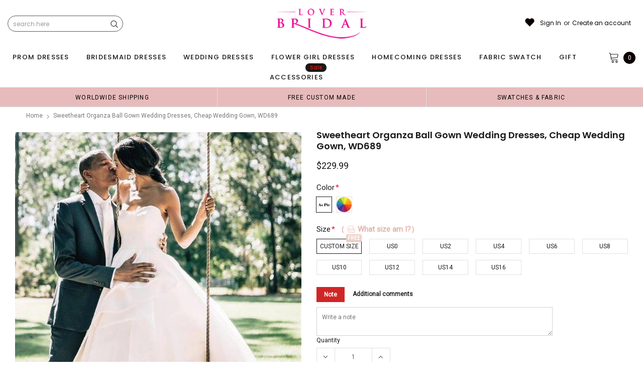

--- FILE ---
content_type: text/html; charset=utf-8
request_url: https://loverbridal.shop/products/sweetheart-organza-ball-gown-wedding-dresses-cheap-wedding-gown-wd689
body_size: 77714
content:
<!doctype html>
<!--[if lt IE 7]><html class="no-js lt-ie9 lt-ie8 lt-ie7" lang="en"> <![endif]-->
<!--[if IE 7]><html class="no-js lt-ie9 lt-ie8" lang="en"> <![endif]-->
<!--[if IE 8]><html class="no-js lt-ie9" lang="en"> <![endif]-->
<!--[if IE 9 ]><html class="ie9 no-js"> <![endif]-->
<!--[if (gt IE 9)|!(IE)]><!--> <html class="no-js" lang="en"> <!--<![endif]-->
<head>
<meta name="p:domain_verify" content="f2dbbefaf8101faccb5742810a81612d"/>
  
  <!-- Basic page needs ================================================== -->
  <meta charset="utf-8">
  <meta http-equiv="X-UA-Compatible" content="IE=edge,chrome=1">  
     
  <!-- Title and description ================================================== -->
  <title>
    Sweetheart Organza Ball Gown Wedding Dresses, Cheap Wedding Gown, WD68 &ndash; LoverBridal
  </title>

  
  <meta name="description" content="Sweetheart Organza Ball Gown Wedding Dresses, Cheap Wedding Gown, WD689 The wedding dresses are fully lined, 8 bones in the bodice, chest pad in the bust, lace up back or zipper back are all available, this dress could be custom made, there are no extra cost to do custom size and color. Description 1, Material: organza">
  
  <link rel="canonical" href="https://loverbridal.shop/products/sweetheart-organza-ball-gown-wedding-dresses-cheap-wedding-gown-wd689" />
   <link rel="preload_tag" href="//loverbridal.shop/cdn/shop/t/29/assets/jquery.min.js?v=39241148018703991301713850835" as="script">

  <!-- Helpers ================================================== -->
  <link rel="canonical" href="https://loverbridal.shop/products/sweetheart-organza-ball-gown-wedding-dresses-cheap-wedding-gown-wd689">
  <meta name="viewport" content="width=device-width, initial-scale=1, maximum-scale=1, user-scalable=0, minimal-ui">

  <!-- Favicon -->
  <link rel="shortcut icon" href="//loverbridal.shop/cdn/shop/files/favicon_small_fe145f3b-0726-470e-b3fd-f0bd267576a8_32x32.png?v=1614291873" type="image/png">

  <link rel="preload" href="//loverbridal.shop/cdn/shop/t/29/assets/style.scss.css?v=175223977790305619281713850864" as="style" type="text/css" >
  <link rel="preload" href="//loverbridal.shop/cdn/shop/t/29/assets/verdor.min.css?v=85640238591701078081713850836" as="style" type="text/css" >  
  <link rel="preload" href="//loverbridal.shop/cdn/shop/t/29/assets/styles-responsive.scss.css?v=153353086132799044121713850864" as="style" type="text/css" >
  <!-- fonts -->
  
<script defer>
  WebFontConfig = {
    google: { families: [ 
       'Poppins:100,200,300,400,500,600,700,800,900'  ,'Arimo:100,200,300,400,500,600,700,800,900'  , 'Tinos:400,700'
    ] }
  };
  !function(){var t=document.createElement("script");t.src=("https:"==document.location.protocol?"https":"http")+"://ajax.googleapis.com/ajax/libs/webfont/1/webfont.js",t.type="text/javascript",t.async="true";var e=document.getElementsByTagName("script")[0];e.parentNode.insertBefore(t,e)}();
</script>
<!-- 
<style>
@font-face {
  font-family: 'Poppins';
  font-style: normal;
  font-weight: 400;
  src: url(https://fonts.gstatic.com/s/poppins/v20/pxiEyp8kv8JHgFVrJJfecnFHGPc.woff2) format('woff2');
  unicode-range: U+0000-00FF, U+0131, U+0152-0153, U+02BB-02BC, U+02C6, U+02DA, U+02DC, U+0304, U+0308, U+0329, U+2000-206F, U+2074, U+20AC, U+2122, U+2191, U+2193, U+2212, U+2215, U+FEFF, U+FFFD;
  font-display: swap;
}
@font-face {
  font-family: 'Poppins';
  font-style: normal;
  font-weight: 500;
  src: url(https://fonts.gstatic.com/s/poppins/v20/pxiByp8kv8JHgFVrLGT9Z1xlFd2JQEk.woff2) format('woff2');
  unicode-range: U+0000-00FF, U+0131, U+0152-0153, U+02BB-02BC, U+02C6, U+02DA, U+02DC, U+0304, U+0308, U+0329, U+2000-206F, U+2074, U+20AC, U+2122, U+2191, U+2193, U+2212, U+2215, U+FEFF, U+FFFD;
  font-display: swap;
}
@font-face {
  font-family: 'Poppins';
  font-style: normal;
  font-weight: 600;
  src: url(https://fonts.gstatic.com/s/poppins/v20/pxiByp8kv8JHgFVrLEj6Z1xlFd2JQEk.woff2) format('woff2');
  unicode-range: U+0000-00FF, U+0131, U+0152-0153, U+02BB-02BC, U+02C6, U+02DA, U+02DC, U+0304, U+0308, U+0329, U+2000-206F, U+2074, U+20AC, U+2122, U+2191, U+2193, U+2212, U+2215, U+FEFF, U+FFFD;
  font-display: swap;
}
@font-face {
  font-family: 'Poppins';
  font-style: normal;
  font-weight: 700;
  src: url(https://fonts.gstatic.com/s/poppins/v20/pxiByp8kv8JHgFVrLCz7Z1xlFd2JQEk.woff2) format('woff2');
  unicode-range: U+0000-00FF, U+0131, U+0152-0153, U+02BB-02BC, U+02C6, U+02DA, U+02DC, U+0304, U+0308, U+0329, U+2000-206F, U+2074, U+20AC, U+2122, U+2191, U+2193, U+2212, U+2215, U+FEFF, U+FFFD;
  font-display: swap;
}
</style> -->
 <link rel="preload" href="//loverbridal.shop/cdn/shop/t/29/assets/custom_styles.css?v=139858411140117808581713850835" as="style" type="text/css" >
  <!-- Styles -->
  

  <link rel="stylesheet" type="text/css" href="//loverbridal.shop/cdn/shop/t/29/assets/style.scss.css?v=175223977790305619281713850864">
    <link rel="stylesheet" type="text/css" href="//loverbridal.shop/cdn/shop/t/29/assets/verdor.min.css?v=85640238591701078081713850836"> 
  <link rel="stylesheet" type="text/css" href="//loverbridal.shop/cdn/shop/t/29/assets/styles-responsive.scss.css?v=153353086132799044121713850864" >
  <link rel="stylesheet" type="text/css" href="//loverbridal.shop/cdn/shop/t/29/assets/ced-custom.scss.css?v=68377932147356114341713850864" > 
 
  

  <!-- Scripts -->
  <script>
  window.ajax_cart = true;
  window.money_format = "<span class=money>${{amount}} USD</span>";
  window.shop_currency = "USD";
  window.show_multiple_currencies = true;
  window.loading_url = "//loverbridal.shop/cdn/shop/t/29/assets/loadding.svg?v=88682305317911376161713850835"; 
  window.use_color_swatch = true;
  window.use_variant_swatch = true;
  window.product_image_resize = false;
  window.enable_sidebar_multiple_choice = true;
  window.file_url = "//loverbridal.shop/cdn/shop/files/?v=28909";
  window.asset_url = "";
  window.images_size = {
    is_crop: false,
    ratio_width : 1,
    ratio_height : 1.35,
  };

  window.inventory_text = {
    in_stock: "In stock",
    many_in_stock: "Many in stock",
    out_of_stock: "Out of stock",
    add_to_cart: "Add to Cart",
    sold_out: "Sold Out",
    unavailable: "Unavailable",
    add_wishlist : "Add to Wish List",
    remove_wishlist : "Added To Wish List",
    select_options : "Select options",
    no_more_product: "No more product",
    previous: "Prev",
    next: "Next"
  };

          
  window.multi_lang = false;
  window.display_quickview_availability = true;
  window.display_quickview_sku = false;
  window.infinity_scroll_feature = true;
</script>
  <script  src="//loverbridal.shop/cdn/shop/t/29/assets/jquery.min.js?v=39241148018703991301713850835"  ></script>





  <!-- Header hook for plugins ================================ -->
  <script>window.performance && window.performance.mark && window.performance.mark('shopify.content_for_header.start');</script><meta id="shopify-digital-wallet" name="shopify-digital-wallet" content="/15496615/digital_wallets/dialog">
<link rel="alternate" type="application/json+oembed" href="https://loverbridal.shop/products/sweetheart-organza-ball-gown-wedding-dresses-cheap-wedding-gown-wd689.oembed">
<script async="async" src="/checkouts/internal/preloads.js?locale=en-US"></script>
<script id="shopify-features" type="application/json">{"accessToken":"6c81d08cc7ee0599c4c09ca09965a38b","betas":["rich-media-storefront-analytics"],"domain":"loverbridal.shop","predictiveSearch":true,"shopId":15496615,"locale":"en"}</script>
<script>var Shopify = Shopify || {};
Shopify.shop = "popbridal.myshopify.com";
Shopify.locale = "en";
Shopify.currency = {"active":"USD","rate":"1.0"};
Shopify.country = "US";
Shopify.theme = {"name":"mb","id":127206359127,"schema_name":"Jewelias","schema_version":"1.0.0","theme_store_id":null,"role":"main"};
Shopify.theme.handle = "null";
Shopify.theme.style = {"id":null,"handle":null};
Shopify.cdnHost = "loverbridal.shop/cdn";
Shopify.routes = Shopify.routes || {};
Shopify.routes.root = "/";</script>
<script type="module">!function(o){(o.Shopify=o.Shopify||{}).modules=!0}(window);</script>
<script>!function(o){function n(){var o=[];function n(){o.push(Array.prototype.slice.apply(arguments))}return n.q=o,n}var t=o.Shopify=o.Shopify||{};t.loadFeatures=n(),t.autoloadFeatures=n()}(window);</script>
<script id="shop-js-analytics" type="application/json">{"pageType":"product"}</script>
<script defer="defer" async type="module" src="//loverbridal.shop/cdn/shopifycloud/shop-js/modules/v2/client.init-shop-cart-sync_BdyHc3Nr.en.esm.js"></script>
<script defer="defer" async type="module" src="//loverbridal.shop/cdn/shopifycloud/shop-js/modules/v2/chunk.common_Daul8nwZ.esm.js"></script>
<script type="module">
  await import("//loverbridal.shop/cdn/shopifycloud/shop-js/modules/v2/client.init-shop-cart-sync_BdyHc3Nr.en.esm.js");
await import("//loverbridal.shop/cdn/shopifycloud/shop-js/modules/v2/chunk.common_Daul8nwZ.esm.js");

  window.Shopify.SignInWithShop?.initShopCartSync?.({"fedCMEnabled":true,"windoidEnabled":true});

</script>
<script>(function() {
  var isLoaded = false;
  function asyncLoad() {
    if (isLoaded) return;
    isLoaded = true;
    var urls = ["https:\/\/static.klaviyo.com\/onsite\/js\/klaviyo.js?company_id=SgAWxf\u0026shop=popbridal.myshopify.com","https:\/\/static.klaviyo.com\/onsite\/js\/klaviyo.js?company_id=SgAWxf\u0026shop=popbridal.myshopify.com","https:\/\/chimpstatic.com\/mcjs-connected\/js\/users\/61dd773e6a7442f2b7f2e6689\/2be24bedc82239501997252dd.js?shop=popbridal.myshopify.com","\/\/code.tidio.co\/d9v26c1yyechgztf0l5k552vvntbdrnr.js?shop=popbridal.myshopify.com","https:\/\/reconvert-cdn.com\/assets\/js\/store_reconvert_node.js?v=2\u0026scid=NmNkYzJmYWQ4NWVmNjJkZjI3OGUzN2UxOWU2M2U1OWYuZGJiMDg1MTJhYTJmZDRjYjhiNDY1ZWMxNWZhYjU3MTM=\u0026shop=popbridal.myshopify.com","https:\/\/dkov91l6wait7.cloudfront.net\/almighty.js?shop=popbridal.myshopify.com","https:\/\/a.mailmunch.co\/widgets\/site-834180-db239171ddfed62f9d4a01bb488170e965a4b804.js?shop=popbridal.myshopify.com"];
    for (var i = 0; i < urls.length; i++) {
      var s = document.createElement('script');
      s.type = 'text/javascript';
      s.async = true;
      s.src = urls[i];
      var x = document.getElementsByTagName('script')[0];
      x.parentNode.insertBefore(s, x);
    }
  };
  if(window.attachEvent) {
    window.attachEvent('onload', asyncLoad);
  } else {
    window.addEventListener('load', asyncLoad, false);
  }
})();</script>
<script id="__st">var __st={"a":15496615,"offset":-18000,"reqid":"97d15de4-55b1-42d9-b9f7-36d5bc13aa55-1768998524","pageurl":"loverbridal.shop\/products\/sweetheart-organza-ball-gown-wedding-dresses-cheap-wedding-gown-wd689","u":"b90767012219","p":"product","rtyp":"product","rid":4614943244375};</script>
<script>window.ShopifyPaypalV4VisibilityTracking = true;</script>
<script id="captcha-bootstrap">!function(){'use strict';const t='contact',e='account',n='new_comment',o=[[t,t],['blogs',n],['comments',n],[t,'customer']],c=[[e,'customer_login'],[e,'guest_login'],[e,'recover_customer_password'],[e,'create_customer']],r=t=>t.map((([t,e])=>`form[action*='/${t}']:not([data-nocaptcha='true']) input[name='form_type'][value='${e}']`)).join(','),a=t=>()=>t?[...document.querySelectorAll(t)].map((t=>t.form)):[];function s(){const t=[...o],e=r(t);return a(e)}const i='password',u='form_key',d=['recaptcha-v3-token','g-recaptcha-response','h-captcha-response',i],f=()=>{try{return window.sessionStorage}catch{return}},m='__shopify_v',_=t=>t.elements[u];function p(t,e,n=!1){try{const o=window.sessionStorage,c=JSON.parse(o.getItem(e)),{data:r}=function(t){const{data:e,action:n}=t;return t[m]||n?{data:e,action:n}:{data:t,action:n}}(c);for(const[e,n]of Object.entries(r))t.elements[e]&&(t.elements[e].value=n);n&&o.removeItem(e)}catch(o){console.error('form repopulation failed',{error:o})}}const l='form_type',E='cptcha';function T(t){t.dataset[E]=!0}const w=window,h=w.document,L='Shopify',v='ce_forms',y='captcha';let A=!1;((t,e)=>{const n=(g='f06e6c50-85a8-45c8-87d0-21a2b65856fe',I='https://cdn.shopify.com/shopifycloud/storefront-forms-hcaptcha/ce_storefront_forms_captcha_hcaptcha.v1.5.2.iife.js',D={infoText:'Protected by hCaptcha',privacyText:'Privacy',termsText:'Terms'},(t,e,n)=>{const o=w[L][v],c=o.bindForm;if(c)return c(t,g,e,D).then(n);var r;o.q.push([[t,g,e,D],n]),r=I,A||(h.body.append(Object.assign(h.createElement('script'),{id:'captcha-provider',async:!0,src:r})),A=!0)});var g,I,D;w[L]=w[L]||{},w[L][v]=w[L][v]||{},w[L][v].q=[],w[L][y]=w[L][y]||{},w[L][y].protect=function(t,e){n(t,void 0,e),T(t)},Object.freeze(w[L][y]),function(t,e,n,w,h,L){const[v,y,A,g]=function(t,e,n){const i=e?o:[],u=t?c:[],d=[...i,...u],f=r(d),m=r(i),_=r(d.filter((([t,e])=>n.includes(e))));return[a(f),a(m),a(_),s()]}(w,h,L),I=t=>{const e=t.target;return e instanceof HTMLFormElement?e:e&&e.form},D=t=>v().includes(t);t.addEventListener('submit',(t=>{const e=I(t);if(!e)return;const n=D(e)&&!e.dataset.hcaptchaBound&&!e.dataset.recaptchaBound,o=_(e),c=g().includes(e)&&(!o||!o.value);(n||c)&&t.preventDefault(),c&&!n&&(function(t){try{if(!f())return;!function(t){const e=f();if(!e)return;const n=_(t);if(!n)return;const o=n.value;o&&e.removeItem(o)}(t);const e=Array.from(Array(32),(()=>Math.random().toString(36)[2])).join('');!function(t,e){_(t)||t.append(Object.assign(document.createElement('input'),{type:'hidden',name:u})),t.elements[u].value=e}(t,e),function(t,e){const n=f();if(!n)return;const o=[...t.querySelectorAll(`input[type='${i}']`)].map((({name:t})=>t)),c=[...d,...o],r={};for(const[a,s]of new FormData(t).entries())c.includes(a)||(r[a]=s);n.setItem(e,JSON.stringify({[m]:1,action:t.action,data:r}))}(t,e)}catch(e){console.error('failed to persist form',e)}}(e),e.submit())}));const S=(t,e)=>{t&&!t.dataset[E]&&(n(t,e.some((e=>e===t))),T(t))};for(const o of['focusin','change'])t.addEventListener(o,(t=>{const e=I(t);D(e)&&S(e,y())}));const B=e.get('form_key'),M=e.get(l),P=B&&M;t.addEventListener('DOMContentLoaded',(()=>{const t=y();if(P)for(const e of t)e.elements[l].value===M&&p(e,B);[...new Set([...A(),...v().filter((t=>'true'===t.dataset.shopifyCaptcha))])].forEach((e=>S(e,t)))}))}(h,new URLSearchParams(w.location.search),n,t,e,['guest_login'])})(!0,!0)}();</script>
<script integrity="sha256-4kQ18oKyAcykRKYeNunJcIwy7WH5gtpwJnB7kiuLZ1E=" data-source-attribution="shopify.loadfeatures" defer="defer" src="//loverbridal.shop/cdn/shopifycloud/storefront/assets/storefront/load_feature-a0a9edcb.js" crossorigin="anonymous"></script>
<script data-source-attribution="shopify.dynamic_checkout.dynamic.init">var Shopify=Shopify||{};Shopify.PaymentButton=Shopify.PaymentButton||{isStorefrontPortableWallets:!0,init:function(){window.Shopify.PaymentButton.init=function(){};var t=document.createElement("script");t.src="https://loverbridal.shop/cdn/shopifycloud/portable-wallets/latest/portable-wallets.en.js",t.type="module",document.head.appendChild(t)}};
</script>
<script data-source-attribution="shopify.dynamic_checkout.buyer_consent">
  function portableWalletsHideBuyerConsent(e){var t=document.getElementById("shopify-buyer-consent"),n=document.getElementById("shopify-subscription-policy-button");t&&n&&(t.classList.add("hidden"),t.setAttribute("aria-hidden","true"),n.removeEventListener("click",e))}function portableWalletsShowBuyerConsent(e){var t=document.getElementById("shopify-buyer-consent"),n=document.getElementById("shopify-subscription-policy-button");t&&n&&(t.classList.remove("hidden"),t.removeAttribute("aria-hidden"),n.addEventListener("click",e))}window.Shopify?.PaymentButton&&(window.Shopify.PaymentButton.hideBuyerConsent=portableWalletsHideBuyerConsent,window.Shopify.PaymentButton.showBuyerConsent=portableWalletsShowBuyerConsent);
</script>
<script data-source-attribution="shopify.dynamic_checkout.cart.bootstrap">document.addEventListener("DOMContentLoaded",(function(){function t(){return document.querySelector("shopify-accelerated-checkout-cart, shopify-accelerated-checkout")}if(t())Shopify.PaymentButton.init();else{new MutationObserver((function(e,n){t()&&(Shopify.PaymentButton.init(),n.disconnect())})).observe(document.body,{childList:!0,subtree:!0})}}));
</script>
<link id="shopify-accelerated-checkout-styles" rel="stylesheet" media="screen" href="https://loverbridal.shop/cdn/shopifycloud/portable-wallets/latest/accelerated-checkout-backwards-compat.css" crossorigin="anonymous">
<style id="shopify-accelerated-checkout-cart">
        #shopify-buyer-consent {
  margin-top: 1em;
  display: inline-block;
  width: 100%;
}

#shopify-buyer-consent.hidden {
  display: none;
}

#shopify-subscription-policy-button {
  background: none;
  border: none;
  padding: 0;
  text-decoration: underline;
  font-size: inherit;
  cursor: pointer;
}

#shopify-subscription-policy-button::before {
  box-shadow: none;
}

      </style>

<script>window.performance && window.performance.mark && window.performance.mark('shopify.content_for_header.end');</script>
 
<!--  endHeader=========== -->
  
<!-- BEGIN app block: shopify://apps/judge-me-reviews/blocks/judgeme_core/61ccd3b1-a9f2-4160-9fe9-4fec8413e5d8 --><!-- Start of Judge.me Core -->






<link rel="dns-prefetch" href="https://cdnwidget.judge.me">
<link rel="dns-prefetch" href="https://cdn.judge.me">
<link rel="dns-prefetch" href="https://cdn1.judge.me">
<link rel="dns-prefetch" href="https://api.judge.me">

<script data-cfasync='false' class='jdgm-settings-script'>window.jdgmSettings={"pagination":5,"disable_web_reviews":false,"badge_no_review_text":"No reviews","badge_n_reviews_text":"{{ n }} review/reviews","hide_badge_preview_if_no_reviews":true,"badge_hide_text":false,"enforce_center_preview_badge":false,"widget_title":"Customer Reviews","widget_open_form_text":"Write a review","widget_close_form_text":"Cancel review","widget_refresh_page_text":"Refresh page","widget_summary_text":"Based on {{ number_of_reviews }} review/reviews","widget_no_review_text":"Be the first to write a review","widget_name_field_text":"Display name","widget_verified_name_field_text":"Verified Name (public)","widget_name_placeholder_text":"Display name","widget_required_field_error_text":"This field is required.","widget_email_field_text":"Email address","widget_verified_email_field_text":"Verified Email (private, can not be edited)","widget_email_placeholder_text":"Your email address","widget_email_field_error_text":"Please enter a valid email address.","widget_rating_field_text":"Rating","widget_review_title_field_text":"Review Title","widget_review_title_placeholder_text":"Give your review a title","widget_review_body_field_text":"Review content","widget_review_body_placeholder_text":"Start writing here...","widget_pictures_field_text":"Picture/Video (optional)","widget_submit_review_text":"Submit Review","widget_submit_verified_review_text":"Submit Verified Review","widget_submit_success_msg_with_auto_publish":"Thank you! Please refresh the page in a few moments to see your review. You can remove or edit your review by logging into \u003ca href='https://judge.me/login' target='_blank' rel='nofollow noopener'\u003eJudge.me\u003c/a\u003e","widget_submit_success_msg_no_auto_publish":"Thank you! Your review will be published as soon as it is approved by the shop admin. You can remove or edit your review by logging into \u003ca href='https://judge.me/login' target='_blank' rel='nofollow noopener'\u003eJudge.me\u003c/a\u003e","widget_show_default_reviews_out_of_total_text":"Showing {{ n_reviews_shown }} out of {{ n_reviews }} reviews.","widget_show_all_link_text":"Show all","widget_show_less_link_text":"Show less","widget_author_said_text":"{{ reviewer_name }} said:","widget_days_text":"{{ n }} days ago","widget_weeks_text":"{{ n }} week/weeks ago","widget_months_text":"{{ n }} month/months ago","widget_years_text":"{{ n }} year/years ago","widget_yesterday_text":"Yesterday","widget_today_text":"Today","widget_replied_text":"\u003e\u003e {{ shop_name }} replied:","widget_read_more_text":"Read more","widget_reviewer_name_as_initial":"","widget_rating_filter_color":"#fbcd0a","widget_rating_filter_see_all_text":"See all reviews","widget_sorting_most_recent_text":"Most Recent","widget_sorting_highest_rating_text":"Highest Rating","widget_sorting_lowest_rating_text":"Lowest Rating","widget_sorting_with_pictures_text":"Only Pictures","widget_sorting_most_helpful_text":"Most Helpful","widget_open_question_form_text":"Ask a question","widget_reviews_subtab_text":"Reviews","widget_questions_subtab_text":"Questions","widget_question_label_text":"Question","widget_answer_label_text":"Answer","widget_question_placeholder_text":"Write your question here","widget_submit_question_text":"Submit Question","widget_question_submit_success_text":"Thank you for your question! We will notify you once it gets answered.","verified_badge_text":"Verified","verified_badge_bg_color":"","verified_badge_text_color":"","verified_badge_placement":"left-of-reviewer-name","widget_review_max_height":"","widget_hide_border":false,"widget_social_share":false,"widget_thumb":false,"widget_review_location_show":false,"widget_location_format":"","all_reviews_include_out_of_store_products":true,"all_reviews_out_of_store_text":"(out of store)","all_reviews_pagination":100,"all_reviews_product_name_prefix_text":"about","enable_review_pictures":true,"enable_question_anwser":false,"widget_theme":"default","review_date_format":"mm/dd/yyyy","default_sort_method":"most-recent","widget_product_reviews_subtab_text":"Product Reviews","widget_shop_reviews_subtab_text":"Shop Reviews","widget_other_products_reviews_text":"Reviews for other products","widget_store_reviews_subtab_text":"Store reviews","widget_no_store_reviews_text":"This store hasn't received any reviews yet","widget_web_restriction_product_reviews_text":"This product hasn't received any reviews yet","widget_no_items_text":"No items found","widget_show_more_text":"Show more","widget_write_a_store_review_text":"Write a Store Review","widget_other_languages_heading":"Reviews in Other Languages","widget_translate_review_text":"Translate review to {{ language }}","widget_translating_review_text":"Translating...","widget_show_original_translation_text":"Show original ({{ language }})","widget_translate_review_failed_text":"Review couldn't be translated.","widget_translate_review_retry_text":"Retry","widget_translate_review_try_again_later_text":"Try again later","show_product_url_for_grouped_product":false,"widget_sorting_pictures_first_text":"Pictures First","show_pictures_on_all_rev_page_mobile":false,"show_pictures_on_all_rev_page_desktop":false,"floating_tab_hide_mobile_install_preference":false,"floating_tab_button_name":"★ Reviews","floating_tab_title":"Let customers speak for us","floating_tab_button_color":"","floating_tab_button_background_color":"","floating_tab_url":"","floating_tab_url_enabled":false,"floating_tab_tab_style":"text","all_reviews_text_badge_text":"Customers rate us {{ shop.metafields.judgeme.all_reviews_rating | round: 1 }}/5 based on {{ shop.metafields.judgeme.all_reviews_count }} reviews.","all_reviews_text_badge_text_branded_style":"{{ shop.metafields.judgeme.all_reviews_rating | round: 1 }} out of 5 stars based on {{ shop.metafields.judgeme.all_reviews_count }} reviews","is_all_reviews_text_badge_a_link":false,"show_stars_for_all_reviews_text_badge":false,"all_reviews_text_badge_url":"","all_reviews_text_style":"branded","all_reviews_text_color_style":"judgeme_brand_color","all_reviews_text_color":"#108474","all_reviews_text_show_jm_brand":true,"featured_carousel_show_header":true,"featured_carousel_title":"Let customers speak for us","testimonials_carousel_title":"Customers are saying","videos_carousel_title":"Real customer stories","cards_carousel_title":"Customers are saying","featured_carousel_count_text":"from {{ n }} reviews","featured_carousel_add_link_to_all_reviews_page":false,"featured_carousel_url":"","featured_carousel_show_images":true,"featured_carousel_autoslide_interval":5,"featured_carousel_arrows_on_the_sides":false,"featured_carousel_height":250,"featured_carousel_width":80,"featured_carousel_image_size":1000,"featured_carousel_image_height":250,"featured_carousel_arrow_color":"#eeeeee","verified_count_badge_style":"branded","verified_count_badge_orientation":"horizontal","verified_count_badge_color_style":"judgeme_brand_color","verified_count_badge_color":"#108474","is_verified_count_badge_a_link":false,"verified_count_badge_url":"","verified_count_badge_show_jm_brand":true,"widget_rating_preset_default":5,"widget_first_sub_tab":"product-reviews","widget_show_histogram":true,"widget_histogram_use_custom_color":false,"widget_pagination_use_custom_color":false,"widget_star_use_custom_color":false,"widget_verified_badge_use_custom_color":false,"widget_write_review_use_custom_color":false,"picture_reminder_submit_button":"Upload Pictures","enable_review_videos":false,"mute_video_by_default":false,"widget_sorting_videos_first_text":"Videos First","widget_review_pending_text":"Pending","featured_carousel_items_for_large_screen":3,"social_share_options_order":"Facebook,Twitter","remove_microdata_snippet":false,"disable_json_ld":false,"enable_json_ld_products":false,"preview_badge_show_question_text":false,"preview_badge_no_question_text":"No questions","preview_badge_n_question_text":"{{ number_of_questions }} question/questions","qa_badge_show_icon":false,"qa_badge_position":"same-row","remove_judgeme_branding":false,"widget_add_search_bar":false,"widget_search_bar_placeholder":"Search","widget_sorting_verified_only_text":"Verified only","featured_carousel_theme":"default","featured_carousel_show_rating":true,"featured_carousel_show_title":true,"featured_carousel_show_body":true,"featured_carousel_show_date":false,"featured_carousel_show_reviewer":true,"featured_carousel_show_product":false,"featured_carousel_header_background_color":"#108474","featured_carousel_header_text_color":"#ffffff","featured_carousel_name_product_separator":"reviewed","featured_carousel_full_star_background":"#108474","featured_carousel_empty_star_background":"#dadada","featured_carousel_vertical_theme_background":"#f9fafb","featured_carousel_verified_badge_enable":true,"featured_carousel_verified_badge_color":"#108474","featured_carousel_border_style":"round","featured_carousel_review_line_length_limit":3,"featured_carousel_more_reviews_button_text":"Read more reviews","featured_carousel_view_product_button_text":"View product","all_reviews_page_load_reviews_on":"scroll","all_reviews_page_load_more_text":"Load More Reviews","disable_fb_tab_reviews":false,"enable_ajax_cdn_cache":false,"widget_advanced_speed_features":5,"widget_public_name_text":"displayed publicly like","default_reviewer_name":"John Smith","default_reviewer_name_has_non_latin":true,"widget_reviewer_anonymous":"Anonymous","medals_widget_title":"Judge.me Review Medals","medals_widget_background_color":"#f9fafb","medals_widget_position":"footer_all_pages","medals_widget_border_color":"#f9fafb","medals_widget_verified_text_position":"left","medals_widget_use_monochromatic_version":false,"medals_widget_elements_color":"#108474","show_reviewer_avatar":true,"widget_invalid_yt_video_url_error_text":"Not a YouTube video URL","widget_max_length_field_error_text":"Please enter no more than {0} characters.","widget_show_country_flag":false,"widget_show_collected_via_shop_app":true,"widget_verified_by_shop_badge_style":"light","widget_verified_by_shop_text":"Verified by Shop","widget_show_photo_gallery":false,"widget_load_with_code_splitting":true,"widget_ugc_install_preference":false,"widget_ugc_title":"Made by us, Shared by you","widget_ugc_subtitle":"Tag us to see your picture featured in our page","widget_ugc_arrows_color":"#ffffff","widget_ugc_primary_button_text":"Buy Now","widget_ugc_primary_button_background_color":"#108474","widget_ugc_primary_button_text_color":"#ffffff","widget_ugc_primary_button_border_width":"0","widget_ugc_primary_button_border_style":"none","widget_ugc_primary_button_border_color":"#108474","widget_ugc_primary_button_border_radius":"25","widget_ugc_secondary_button_text":"Load More","widget_ugc_secondary_button_background_color":"#ffffff","widget_ugc_secondary_button_text_color":"#108474","widget_ugc_secondary_button_border_width":"2","widget_ugc_secondary_button_border_style":"solid","widget_ugc_secondary_button_border_color":"#108474","widget_ugc_secondary_button_border_radius":"25","widget_ugc_reviews_button_text":"View Reviews","widget_ugc_reviews_button_background_color":"#ffffff","widget_ugc_reviews_button_text_color":"#108474","widget_ugc_reviews_button_border_width":"2","widget_ugc_reviews_button_border_style":"solid","widget_ugc_reviews_button_border_color":"#108474","widget_ugc_reviews_button_border_radius":"25","widget_ugc_reviews_button_link_to":"judgeme-reviews-page","widget_ugc_show_post_date":true,"widget_ugc_max_width":"800","widget_rating_metafield_value_type":true,"widget_primary_color":"#108474","widget_enable_secondary_color":false,"widget_secondary_color":"#edf5f5","widget_summary_average_rating_text":"{{ average_rating }} out of 5","widget_media_grid_title":"Customer photos \u0026 videos","widget_media_grid_see_more_text":"See more","widget_round_style":false,"widget_show_product_medals":true,"widget_verified_by_judgeme_text":"Verified by Judge.me","widget_show_store_medals":true,"widget_verified_by_judgeme_text_in_store_medals":"Verified by Judge.me","widget_media_field_exceed_quantity_message":"Sorry, we can only accept {{ max_media }} for one review.","widget_media_field_exceed_limit_message":"{{ file_name }} is too large, please select a {{ media_type }} less than {{ size_limit }}MB.","widget_review_submitted_text":"Review Submitted!","widget_question_submitted_text":"Question Submitted!","widget_close_form_text_question":"Cancel","widget_write_your_answer_here_text":"Write your answer here","widget_enabled_branded_link":true,"widget_show_collected_by_judgeme":true,"widget_reviewer_name_color":"","widget_write_review_text_color":"","widget_write_review_bg_color":"","widget_collected_by_judgeme_text":"collected by Judge.me","widget_pagination_type":"standard","widget_load_more_text":"Load More","widget_load_more_color":"#108474","widget_full_review_text":"Full Review","widget_read_more_reviews_text":"Read More Reviews","widget_read_questions_text":"Read Questions","widget_questions_and_answers_text":"Questions \u0026 Answers","widget_verified_by_text":"Verified by","widget_verified_text":"Verified","widget_number_of_reviews_text":"{{ number_of_reviews }} reviews","widget_back_button_text":"Back","widget_next_button_text":"Next","widget_custom_forms_filter_button":"Filters","custom_forms_style":"horizontal","widget_show_review_information":false,"how_reviews_are_collected":"How reviews are collected?","widget_show_review_keywords":false,"widget_gdpr_statement":"How we use your data: We'll only contact you about the review you left, and only if necessary. By submitting your review, you agree to Judge.me's \u003ca href='https://judge.me/terms' target='_blank' rel='nofollow noopener'\u003eterms\u003c/a\u003e, \u003ca href='https://judge.me/privacy' target='_blank' rel='nofollow noopener'\u003eprivacy\u003c/a\u003e and \u003ca href='https://judge.me/content-policy' target='_blank' rel='nofollow noopener'\u003econtent\u003c/a\u003e policies.","widget_multilingual_sorting_enabled":false,"widget_translate_review_content_enabled":false,"widget_translate_review_content_method":"manual","popup_widget_review_selection":"automatically_with_pictures","popup_widget_round_border_style":true,"popup_widget_show_title":true,"popup_widget_show_body":true,"popup_widget_show_reviewer":false,"popup_widget_show_product":true,"popup_widget_show_pictures":true,"popup_widget_use_review_picture":true,"popup_widget_show_on_home_page":true,"popup_widget_show_on_product_page":true,"popup_widget_show_on_collection_page":true,"popup_widget_show_on_cart_page":true,"popup_widget_position":"bottom_left","popup_widget_first_review_delay":5,"popup_widget_duration":5,"popup_widget_interval":5,"popup_widget_review_count":5,"popup_widget_hide_on_mobile":true,"review_snippet_widget_round_border_style":true,"review_snippet_widget_card_color":"#FFFFFF","review_snippet_widget_slider_arrows_background_color":"#FFFFFF","review_snippet_widget_slider_arrows_color":"#000000","review_snippet_widget_star_color":"#108474","show_product_variant":false,"all_reviews_product_variant_label_text":"Variant: ","widget_show_verified_branding":true,"widget_ai_summary_title":"Customers say","widget_ai_summary_disclaimer":"AI-powered review summary based on recent customer reviews","widget_show_ai_summary":false,"widget_show_ai_summary_bg":false,"widget_show_review_title_input":true,"redirect_reviewers_invited_via_email":"external_form","request_store_review_after_product_review":false,"request_review_other_products_in_order":false,"review_form_color_scheme":"default","review_form_corner_style":"square","review_form_star_color":{},"review_form_text_color":"#333333","review_form_background_color":"#ffffff","review_form_field_background_color":"#fafafa","review_form_button_color":{},"review_form_button_text_color":"#ffffff","review_form_modal_overlay_color":"#000000","review_content_screen_title_text":"How would you rate this product?","review_content_introduction_text":"We would love it if you would share a bit about your experience.","store_review_form_title_text":"How would you rate this store?","store_review_form_introduction_text":"We would love it if you would share a bit about your experience.","show_review_guidance_text":true,"one_star_review_guidance_text":"Poor","five_star_review_guidance_text":"Great","customer_information_screen_title_text":"About you","customer_information_introduction_text":"Please tell us more about you.","custom_questions_screen_title_text":"Your experience in more detail","custom_questions_introduction_text":"Here are a few questions to help us understand more about your experience.","review_submitted_screen_title_text":"Thanks for your review!","review_submitted_screen_thank_you_text":"We are processing it and it will appear on the store soon.","review_submitted_screen_email_verification_text":"Please confirm your email by clicking the link we just sent you. This helps us keep reviews authentic.","review_submitted_request_store_review_text":"Would you like to share your experience of shopping with us?","review_submitted_review_other_products_text":"Would you like to review these products?","store_review_screen_title_text":"Would you like to share your experience of shopping with us?","store_review_introduction_text":"We value your feedback and use it to improve. Please share any thoughts or suggestions you have.","reviewer_media_screen_title_picture_text":"Share a picture","reviewer_media_introduction_picture_text":"Upload a photo to support your review.","reviewer_media_screen_title_video_text":"Share a video","reviewer_media_introduction_video_text":"Upload a video to support your review.","reviewer_media_screen_title_picture_or_video_text":"Share a picture or video","reviewer_media_introduction_picture_or_video_text":"Upload a photo or video to support your review.","reviewer_media_youtube_url_text":"Paste your Youtube URL here","advanced_settings_next_step_button_text":"Next","advanced_settings_close_review_button_text":"Close","modal_write_review_flow":false,"write_review_flow_required_text":"Required","write_review_flow_privacy_message_text":"We respect your privacy.","write_review_flow_anonymous_text":"Post review as anonymous","write_review_flow_visibility_text":"This won't be visible to other customers.","write_review_flow_multiple_selection_help_text":"Select as many as you like","write_review_flow_single_selection_help_text":"Select one option","write_review_flow_required_field_error_text":"This field is required","write_review_flow_invalid_email_error_text":"Please enter a valid email address","write_review_flow_max_length_error_text":"Max. {{ max_length }} characters.","write_review_flow_media_upload_text":"\u003cb\u003eClick to upload\u003c/b\u003e or drag and drop","write_review_flow_gdpr_statement":"We'll only contact you about your review if necessary. By submitting your review, you agree to our \u003ca href='https://judge.me/terms' target='_blank' rel='nofollow noopener'\u003eterms and conditions\u003c/a\u003e and \u003ca href='https://judge.me/privacy' target='_blank' rel='nofollow noopener'\u003eprivacy policy\u003c/a\u003e.","rating_only_reviews_enabled":false,"show_negative_reviews_help_screen":false,"new_review_flow_help_screen_rating_threshold":3,"negative_review_resolution_screen_title_text":"Tell us more","negative_review_resolution_text":"Your experience matters to us. If there were issues with your purchase, we're here to help. Feel free to reach out to us, we'd love the opportunity to make things right.","negative_review_resolution_button_text":"Contact us","negative_review_resolution_proceed_with_review_text":"Leave a review","negative_review_resolution_subject":"Issue with purchase from {{ shop_name }}.{{ order_name }}","preview_badge_collection_page_install_status":false,"widget_review_custom_css":"","preview_badge_custom_css":"","preview_badge_stars_count":"5-stars","featured_carousel_custom_css":"","floating_tab_custom_css":"","all_reviews_widget_custom_css":"","medals_widget_custom_css":"","verified_badge_custom_css":"","all_reviews_text_custom_css":"","transparency_badges_collected_via_store_invite":false,"transparency_badges_from_another_provider":false,"transparency_badges_collected_from_store_visitor":false,"transparency_badges_collected_by_verified_review_provider":false,"transparency_badges_earned_reward":false,"transparency_badges_collected_via_store_invite_text":"Review collected via store invitation","transparency_badges_from_another_provider_text":"Review collected from another provider","transparency_badges_collected_from_store_visitor_text":"Review collected from a store visitor","transparency_badges_written_in_google_text":"Review written in Google","transparency_badges_written_in_etsy_text":"Review written in Etsy","transparency_badges_written_in_shop_app_text":"Review written in Shop App","transparency_badges_earned_reward_text":"Review earned a reward for future purchase","product_review_widget_per_page":10,"widget_store_review_label_text":"Review about the store","checkout_comment_extension_title_on_product_page":"Customer Comments","checkout_comment_extension_num_latest_comment_show":5,"checkout_comment_extension_format":"name_and_timestamp","checkout_comment_customer_name":"last_initial","checkout_comment_comment_notification":true,"preview_badge_collection_page_install_preference":false,"preview_badge_home_page_install_preference":false,"preview_badge_product_page_install_preference":false,"review_widget_install_preference":"","review_carousel_install_preference":false,"floating_reviews_tab_install_preference":"none","verified_reviews_count_badge_install_preference":false,"all_reviews_text_install_preference":false,"review_widget_best_location":false,"judgeme_medals_install_preference":false,"review_widget_revamp_enabled":false,"review_widget_qna_enabled":false,"review_widget_header_theme":"minimal","review_widget_widget_title_enabled":true,"review_widget_header_text_size":"medium","review_widget_header_text_weight":"regular","review_widget_average_rating_style":"compact","review_widget_bar_chart_enabled":true,"review_widget_bar_chart_type":"numbers","review_widget_bar_chart_style":"standard","review_widget_expanded_media_gallery_enabled":false,"review_widget_reviews_section_theme":"standard","review_widget_image_style":"thumbnails","review_widget_review_image_ratio":"square","review_widget_stars_size":"medium","review_widget_verified_badge":"standard_text","review_widget_review_title_text_size":"medium","review_widget_review_text_size":"medium","review_widget_review_text_length":"medium","review_widget_number_of_columns_desktop":3,"review_widget_carousel_transition_speed":5,"review_widget_custom_questions_answers_display":"always","review_widget_button_text_color":"#FFFFFF","review_widget_text_color":"#000000","review_widget_lighter_text_color":"#7B7B7B","review_widget_corner_styling":"soft","review_widget_review_word_singular":"review","review_widget_review_word_plural":"reviews","review_widget_voting_label":"Helpful?","review_widget_shop_reply_label":"Reply from {{ shop_name }}:","review_widget_filters_title":"Filters","qna_widget_question_word_singular":"Question","qna_widget_question_word_plural":"Questions","qna_widget_answer_reply_label":"Answer from {{ answerer_name }}:","qna_content_screen_title_text":"Ask a question about this product","qna_widget_question_required_field_error_text":"Please enter your question.","qna_widget_flow_gdpr_statement":"We'll only contact you about your question if necessary. By submitting your question, you agree to our \u003ca href='https://judge.me/terms' target='_blank' rel='nofollow noopener'\u003eterms and conditions\u003c/a\u003e and \u003ca href='https://judge.me/privacy' target='_blank' rel='nofollow noopener'\u003eprivacy policy\u003c/a\u003e.","qna_widget_question_submitted_text":"Thanks for your question!","qna_widget_close_form_text_question":"Close","qna_widget_question_submit_success_text":"We’ll notify you by email when your question is answered.","all_reviews_widget_v2025_enabled":false,"all_reviews_widget_v2025_header_theme":"default","all_reviews_widget_v2025_widget_title_enabled":true,"all_reviews_widget_v2025_header_text_size":"medium","all_reviews_widget_v2025_header_text_weight":"regular","all_reviews_widget_v2025_average_rating_style":"compact","all_reviews_widget_v2025_bar_chart_enabled":true,"all_reviews_widget_v2025_bar_chart_type":"numbers","all_reviews_widget_v2025_bar_chart_style":"standard","all_reviews_widget_v2025_expanded_media_gallery_enabled":false,"all_reviews_widget_v2025_show_store_medals":true,"all_reviews_widget_v2025_show_photo_gallery":true,"all_reviews_widget_v2025_show_review_keywords":false,"all_reviews_widget_v2025_show_ai_summary":false,"all_reviews_widget_v2025_show_ai_summary_bg":false,"all_reviews_widget_v2025_add_search_bar":false,"all_reviews_widget_v2025_default_sort_method":"most-recent","all_reviews_widget_v2025_reviews_per_page":10,"all_reviews_widget_v2025_reviews_section_theme":"default","all_reviews_widget_v2025_image_style":"thumbnails","all_reviews_widget_v2025_review_image_ratio":"square","all_reviews_widget_v2025_stars_size":"medium","all_reviews_widget_v2025_verified_badge":"bold_badge","all_reviews_widget_v2025_review_title_text_size":"medium","all_reviews_widget_v2025_review_text_size":"medium","all_reviews_widget_v2025_review_text_length":"medium","all_reviews_widget_v2025_number_of_columns_desktop":3,"all_reviews_widget_v2025_carousel_transition_speed":5,"all_reviews_widget_v2025_custom_questions_answers_display":"always","all_reviews_widget_v2025_show_product_variant":false,"all_reviews_widget_v2025_show_reviewer_avatar":true,"all_reviews_widget_v2025_reviewer_name_as_initial":"","all_reviews_widget_v2025_review_location_show":false,"all_reviews_widget_v2025_location_format":"","all_reviews_widget_v2025_show_country_flag":false,"all_reviews_widget_v2025_verified_by_shop_badge_style":"light","all_reviews_widget_v2025_social_share":false,"all_reviews_widget_v2025_social_share_options_order":"Facebook,Twitter,LinkedIn,Pinterest","all_reviews_widget_v2025_pagination_type":"standard","all_reviews_widget_v2025_button_text_color":"#FFFFFF","all_reviews_widget_v2025_text_color":"#000000","all_reviews_widget_v2025_lighter_text_color":"#7B7B7B","all_reviews_widget_v2025_corner_styling":"soft","all_reviews_widget_v2025_title":"Customer reviews","all_reviews_widget_v2025_ai_summary_title":"Customers say about this store","all_reviews_widget_v2025_no_review_text":"Be the first to write a review","platform":"shopify","branding_url":"https://app.judge.me/reviews","branding_text":"Powered by Judge.me","locale":"en","reply_name":"LoverBridal","widget_version":"3.0","footer":true,"autopublish":true,"review_dates":true,"enable_custom_form":false,"shop_locale":"en","enable_multi_locales_translations":false,"show_review_title_input":true,"review_verification_email_status":"always","can_be_branded":false,"reply_name_text":"LoverBridal"};</script> <style class='jdgm-settings-style'>.jdgm-xx{left:0}:root{--jdgm-primary-color: #108474;--jdgm-secondary-color: rgba(16,132,116,0.1);--jdgm-star-color: #108474;--jdgm-write-review-text-color: white;--jdgm-write-review-bg-color: #108474;--jdgm-paginate-color: #108474;--jdgm-border-radius: 0;--jdgm-reviewer-name-color: #108474}.jdgm-histogram__bar-content{background-color:#108474}.jdgm-rev[data-verified-buyer=true] .jdgm-rev__icon.jdgm-rev__icon:after,.jdgm-rev__buyer-badge.jdgm-rev__buyer-badge{color:white;background-color:#108474}.jdgm-review-widget--small .jdgm-gallery.jdgm-gallery .jdgm-gallery__thumbnail-link:nth-child(8) .jdgm-gallery__thumbnail-wrapper.jdgm-gallery__thumbnail-wrapper:before{content:"See more"}@media only screen and (min-width: 768px){.jdgm-gallery.jdgm-gallery .jdgm-gallery__thumbnail-link:nth-child(8) .jdgm-gallery__thumbnail-wrapper.jdgm-gallery__thumbnail-wrapper:before{content:"See more"}}.jdgm-prev-badge[data-average-rating='0.00']{display:none !important}.jdgm-author-all-initials{display:none !important}.jdgm-author-last-initial{display:none !important}.jdgm-rev-widg__title{visibility:hidden}.jdgm-rev-widg__summary-text{visibility:hidden}.jdgm-prev-badge__text{visibility:hidden}.jdgm-rev__prod-link-prefix:before{content:'about'}.jdgm-rev__variant-label:before{content:'Variant: '}.jdgm-rev__out-of-store-text:before{content:'(out of store)'}@media only screen and (min-width: 768px){.jdgm-rev__pics .jdgm-rev_all-rev-page-picture-separator,.jdgm-rev__pics .jdgm-rev__product-picture{display:none}}@media only screen and (max-width: 768px){.jdgm-rev__pics .jdgm-rev_all-rev-page-picture-separator,.jdgm-rev__pics .jdgm-rev__product-picture{display:none}}.jdgm-preview-badge[data-template="product"]{display:none !important}.jdgm-preview-badge[data-template="collection"]{display:none !important}.jdgm-preview-badge[data-template="index"]{display:none !important}.jdgm-review-widget[data-from-snippet="true"]{display:none !important}.jdgm-verified-count-badget[data-from-snippet="true"]{display:none !important}.jdgm-carousel-wrapper[data-from-snippet="true"]{display:none !important}.jdgm-all-reviews-text[data-from-snippet="true"]{display:none !important}.jdgm-medals-section[data-from-snippet="true"]{display:none !important}.jdgm-ugc-media-wrapper[data-from-snippet="true"]{display:none !important}.jdgm-rev__transparency-badge[data-badge-type="review_collected_via_store_invitation"]{display:none !important}.jdgm-rev__transparency-badge[data-badge-type="review_collected_from_another_provider"]{display:none !important}.jdgm-rev__transparency-badge[data-badge-type="review_collected_from_store_visitor"]{display:none !important}.jdgm-rev__transparency-badge[data-badge-type="review_written_in_etsy"]{display:none !important}.jdgm-rev__transparency-badge[data-badge-type="review_written_in_google_business"]{display:none !important}.jdgm-rev__transparency-badge[data-badge-type="review_written_in_shop_app"]{display:none !important}.jdgm-rev__transparency-badge[data-badge-type="review_earned_for_future_purchase"]{display:none !important}.jdgm-review-snippet-widget .jdgm-rev-snippet-widget__cards-container .jdgm-rev-snippet-card{border-radius:8px;background:#fff}.jdgm-review-snippet-widget .jdgm-rev-snippet-widget__cards-container .jdgm-rev-snippet-card__rev-rating .jdgm-star{color:#108474}.jdgm-review-snippet-widget .jdgm-rev-snippet-widget__prev-btn,.jdgm-review-snippet-widget .jdgm-rev-snippet-widget__next-btn{border-radius:50%;background:#fff}.jdgm-review-snippet-widget .jdgm-rev-snippet-widget__prev-btn>svg,.jdgm-review-snippet-widget .jdgm-rev-snippet-widget__next-btn>svg{fill:#000}.jdgm-full-rev-modal.rev-snippet-widget .jm-mfp-container .jm-mfp-content,.jdgm-full-rev-modal.rev-snippet-widget .jm-mfp-container .jdgm-full-rev__icon,.jdgm-full-rev-modal.rev-snippet-widget .jm-mfp-container .jdgm-full-rev__pic-img,.jdgm-full-rev-modal.rev-snippet-widget .jm-mfp-container .jdgm-full-rev__reply{border-radius:8px}.jdgm-full-rev-modal.rev-snippet-widget .jm-mfp-container .jdgm-full-rev[data-verified-buyer="true"] .jdgm-full-rev__icon::after{border-radius:8px}.jdgm-full-rev-modal.rev-snippet-widget .jm-mfp-container .jdgm-full-rev .jdgm-rev__buyer-badge{border-radius:calc( 8px / 2 )}.jdgm-full-rev-modal.rev-snippet-widget .jm-mfp-container .jdgm-full-rev .jdgm-full-rev__replier::before{content:'LoverBridal'}.jdgm-full-rev-modal.rev-snippet-widget .jm-mfp-container .jdgm-full-rev .jdgm-full-rev__product-button{border-radius:calc( 8px * 6 )}
</style> <style class='jdgm-settings-style'></style>

  
  
  
  <style class='jdgm-miracle-styles'>
  @-webkit-keyframes jdgm-spin{0%{-webkit-transform:rotate(0deg);-ms-transform:rotate(0deg);transform:rotate(0deg)}100%{-webkit-transform:rotate(359deg);-ms-transform:rotate(359deg);transform:rotate(359deg)}}@keyframes jdgm-spin{0%{-webkit-transform:rotate(0deg);-ms-transform:rotate(0deg);transform:rotate(0deg)}100%{-webkit-transform:rotate(359deg);-ms-transform:rotate(359deg);transform:rotate(359deg)}}@font-face{font-family:'JudgemeStar';src:url("[data-uri]") format("woff");font-weight:normal;font-style:normal}.jdgm-star{font-family:'JudgemeStar';display:inline !important;text-decoration:none !important;padding:0 4px 0 0 !important;margin:0 !important;font-weight:bold;opacity:1;-webkit-font-smoothing:antialiased;-moz-osx-font-smoothing:grayscale}.jdgm-star:hover{opacity:1}.jdgm-star:last-of-type{padding:0 !important}.jdgm-star.jdgm--on:before{content:"\e000"}.jdgm-star.jdgm--off:before{content:"\e001"}.jdgm-star.jdgm--half:before{content:"\e002"}.jdgm-widget *{margin:0;line-height:1.4;-webkit-box-sizing:border-box;-moz-box-sizing:border-box;box-sizing:border-box;-webkit-overflow-scrolling:touch}.jdgm-hidden{display:none !important;visibility:hidden !important}.jdgm-temp-hidden{display:none}.jdgm-spinner{width:40px;height:40px;margin:auto;border-radius:50%;border-top:2px solid #eee;border-right:2px solid #eee;border-bottom:2px solid #eee;border-left:2px solid #ccc;-webkit-animation:jdgm-spin 0.8s infinite linear;animation:jdgm-spin 0.8s infinite linear}.jdgm-prev-badge{display:block !important}

</style>


  
  
   


<script data-cfasync='false' class='jdgm-script'>
!function(e){window.jdgm=window.jdgm||{},jdgm.CDN_HOST="https://cdnwidget.judge.me/",jdgm.CDN_HOST_ALT="https://cdn2.judge.me/cdn/widget_frontend/",jdgm.API_HOST="https://api.judge.me/",jdgm.CDN_BASE_URL="https://cdn.shopify.com/extensions/019bdc9e-9889-75cc-9a3d-a887384f20d4/judgeme-extensions-301/assets/",
jdgm.docReady=function(d){(e.attachEvent?"complete"===e.readyState:"loading"!==e.readyState)?
setTimeout(d,0):e.addEventListener("DOMContentLoaded",d)},jdgm.loadCSS=function(d,t,o,a){
!o&&jdgm.loadCSS.requestedUrls.indexOf(d)>=0||(jdgm.loadCSS.requestedUrls.push(d),
(a=e.createElement("link")).rel="stylesheet",a.class="jdgm-stylesheet",a.media="nope!",
a.href=d,a.onload=function(){this.media="all",t&&setTimeout(t)},e.body.appendChild(a))},
jdgm.loadCSS.requestedUrls=[],jdgm.loadJS=function(e,d){var t=new XMLHttpRequest;
t.onreadystatechange=function(){4===t.readyState&&(Function(t.response)(),d&&d(t.response))},
t.open("GET",e),t.onerror=function(){if(e.indexOf(jdgm.CDN_HOST)===0&&jdgm.CDN_HOST_ALT!==jdgm.CDN_HOST){var f=e.replace(jdgm.CDN_HOST,jdgm.CDN_HOST_ALT);jdgm.loadJS(f,d)}},t.send()},jdgm.docReady((function(){(window.jdgmLoadCSS||e.querySelectorAll(
".jdgm-widget, .jdgm-all-reviews-page").length>0)&&(jdgmSettings.widget_load_with_code_splitting?
parseFloat(jdgmSettings.widget_version)>=3?jdgm.loadCSS(jdgm.CDN_HOST+"widget_v3/base.css"):
jdgm.loadCSS(jdgm.CDN_HOST+"widget/base.css"):jdgm.loadCSS(jdgm.CDN_HOST+"shopify_v2.css"),
jdgm.loadJS(jdgm.CDN_HOST+"loa"+"der.js"))}))}(document);
</script>
<noscript><link rel="stylesheet" type="text/css" media="all" href="https://cdnwidget.judge.me/shopify_v2.css"></noscript>

<!-- BEGIN app snippet: theme_fix_tags --><script>
  (function() {
    var jdgmThemeFixes = null;
    if (!jdgmThemeFixes) return;
    var thisThemeFix = jdgmThemeFixes[Shopify.theme.id];
    if (!thisThemeFix) return;

    if (thisThemeFix.html) {
      document.addEventListener("DOMContentLoaded", function() {
        var htmlDiv = document.createElement('div');
        htmlDiv.classList.add('jdgm-theme-fix-html');
        htmlDiv.innerHTML = thisThemeFix.html;
        document.body.append(htmlDiv);
      });
    };

    if (thisThemeFix.css) {
      var styleTag = document.createElement('style');
      styleTag.classList.add('jdgm-theme-fix-style');
      styleTag.innerHTML = thisThemeFix.css;
      document.head.append(styleTag);
    };

    if (thisThemeFix.js) {
      var scriptTag = document.createElement('script');
      scriptTag.classList.add('jdgm-theme-fix-script');
      scriptTag.innerHTML = thisThemeFix.js;
      document.head.append(scriptTag);
    };
  })();
</script>
<!-- END app snippet -->
<!-- End of Judge.me Core -->



<!-- END app block --><script src="https://cdn.shopify.com/extensions/019bdc9e-9889-75cc-9a3d-a887384f20d4/judgeme-extensions-301/assets/loader.js" type="text/javascript" defer="defer"></script>
<meta property="og:image" content="https://cdn.shopify.com/s/files/1/1549/6615/products/sweetheart-organza-ball-gown-wedding-dresses-cheap-wedding-gown-wd689-14563252731991.jpg?v=1607650350" />
<meta property="og:image:secure_url" content="https://cdn.shopify.com/s/files/1/1549/6615/products/sweetheart-organza-ball-gown-wedding-dresses-cheap-wedding-gown-wd689-14563252731991.jpg?v=1607650350" />
<meta property="og:image:width" content="768" />
<meta property="og:image:height" content="1024" />
<meta property="og:image:alt" content="Sweetheart Organza Ball Gown Wedding Dresses, Cheap Wedding Gown, WD689" />
<link href="https://monorail-edge.shopifysvc.com" rel="dns-prefetch">
<script>(function(){if ("sendBeacon" in navigator && "performance" in window) {try {var session_token_from_headers = performance.getEntriesByType('navigation')[0].serverTiming.find(x => x.name == '_s').description;} catch {var session_token_from_headers = undefined;}var session_cookie_matches = document.cookie.match(/_shopify_s=([^;]*)/);var session_token_from_cookie = session_cookie_matches && session_cookie_matches.length === 2 ? session_cookie_matches[1] : "";var session_token = session_token_from_headers || session_token_from_cookie || "";function handle_abandonment_event(e) {var entries = performance.getEntries().filter(function(entry) {return /monorail-edge.shopifysvc.com/.test(entry.name);});if (!window.abandonment_tracked && entries.length === 0) {window.abandonment_tracked = true;var currentMs = Date.now();var navigation_start = performance.timing.navigationStart;var payload = {shop_id: 15496615,url: window.location.href,navigation_start,duration: currentMs - navigation_start,session_token,page_type: "product"};window.navigator.sendBeacon("https://monorail-edge.shopifysvc.com/v1/produce", JSON.stringify({schema_id: "online_store_buyer_site_abandonment/1.1",payload: payload,metadata: {event_created_at_ms: currentMs,event_sent_at_ms: currentMs}}));}}window.addEventListener('pagehide', handle_abandonment_event);}}());</script>
<script id="web-pixels-manager-setup">(function e(e,d,r,n,o){if(void 0===o&&(o={}),!Boolean(null===(a=null===(i=window.Shopify)||void 0===i?void 0:i.analytics)||void 0===a?void 0:a.replayQueue)){var i,a;window.Shopify=window.Shopify||{};var t=window.Shopify;t.analytics=t.analytics||{};var s=t.analytics;s.replayQueue=[],s.publish=function(e,d,r){return s.replayQueue.push([e,d,r]),!0};try{self.performance.mark("wpm:start")}catch(e){}var l=function(){var e={modern:/Edge?\/(1{2}[4-9]|1[2-9]\d|[2-9]\d{2}|\d{4,})\.\d+(\.\d+|)|Firefox\/(1{2}[4-9]|1[2-9]\d|[2-9]\d{2}|\d{4,})\.\d+(\.\d+|)|Chrom(ium|e)\/(9{2}|\d{3,})\.\d+(\.\d+|)|(Maci|X1{2}).+ Version\/(15\.\d+|(1[6-9]|[2-9]\d|\d{3,})\.\d+)([,.]\d+|)( \(\w+\)|)( Mobile\/\w+|) Safari\/|Chrome.+OPR\/(9{2}|\d{3,})\.\d+\.\d+|(CPU[ +]OS|iPhone[ +]OS|CPU[ +]iPhone|CPU IPhone OS|CPU iPad OS)[ +]+(15[._]\d+|(1[6-9]|[2-9]\d|\d{3,})[._]\d+)([._]\d+|)|Android:?[ /-](13[3-9]|1[4-9]\d|[2-9]\d{2}|\d{4,})(\.\d+|)(\.\d+|)|Android.+Firefox\/(13[5-9]|1[4-9]\d|[2-9]\d{2}|\d{4,})\.\d+(\.\d+|)|Android.+Chrom(ium|e)\/(13[3-9]|1[4-9]\d|[2-9]\d{2}|\d{4,})\.\d+(\.\d+|)|SamsungBrowser\/([2-9]\d|\d{3,})\.\d+/,legacy:/Edge?\/(1[6-9]|[2-9]\d|\d{3,})\.\d+(\.\d+|)|Firefox\/(5[4-9]|[6-9]\d|\d{3,})\.\d+(\.\d+|)|Chrom(ium|e)\/(5[1-9]|[6-9]\d|\d{3,})\.\d+(\.\d+|)([\d.]+$|.*Safari\/(?![\d.]+ Edge\/[\d.]+$))|(Maci|X1{2}).+ Version\/(10\.\d+|(1[1-9]|[2-9]\d|\d{3,})\.\d+)([,.]\d+|)( \(\w+\)|)( Mobile\/\w+|) Safari\/|Chrome.+OPR\/(3[89]|[4-9]\d|\d{3,})\.\d+\.\d+|(CPU[ +]OS|iPhone[ +]OS|CPU[ +]iPhone|CPU IPhone OS|CPU iPad OS)[ +]+(10[._]\d+|(1[1-9]|[2-9]\d|\d{3,})[._]\d+)([._]\d+|)|Android:?[ /-](13[3-9]|1[4-9]\d|[2-9]\d{2}|\d{4,})(\.\d+|)(\.\d+|)|Mobile Safari.+OPR\/([89]\d|\d{3,})\.\d+\.\d+|Android.+Firefox\/(13[5-9]|1[4-9]\d|[2-9]\d{2}|\d{4,})\.\d+(\.\d+|)|Android.+Chrom(ium|e)\/(13[3-9]|1[4-9]\d|[2-9]\d{2}|\d{4,})\.\d+(\.\d+|)|Android.+(UC? ?Browser|UCWEB|U3)[ /]?(15\.([5-9]|\d{2,})|(1[6-9]|[2-9]\d|\d{3,})\.\d+)\.\d+|SamsungBrowser\/(5\.\d+|([6-9]|\d{2,})\.\d+)|Android.+MQ{2}Browser\/(14(\.(9|\d{2,})|)|(1[5-9]|[2-9]\d|\d{3,})(\.\d+|))(\.\d+|)|K[Aa][Ii]OS\/(3\.\d+|([4-9]|\d{2,})\.\d+)(\.\d+|)/},d=e.modern,r=e.legacy,n=navigator.userAgent;return n.match(d)?"modern":n.match(r)?"legacy":"unknown"}(),u="modern"===l?"modern":"legacy",c=(null!=n?n:{modern:"",legacy:""})[u],f=function(e){return[e.baseUrl,"/wpm","/b",e.hashVersion,"modern"===e.buildTarget?"m":"l",".js"].join("")}({baseUrl:d,hashVersion:r,buildTarget:u}),m=function(e){var d=e.version,r=e.bundleTarget,n=e.surface,o=e.pageUrl,i=e.monorailEndpoint;return{emit:function(e){var a=e.status,t=e.errorMsg,s=(new Date).getTime(),l=JSON.stringify({metadata:{event_sent_at_ms:s},events:[{schema_id:"web_pixels_manager_load/3.1",payload:{version:d,bundle_target:r,page_url:o,status:a,surface:n,error_msg:t},metadata:{event_created_at_ms:s}}]});if(!i)return console&&console.warn&&console.warn("[Web Pixels Manager] No Monorail endpoint provided, skipping logging."),!1;try{return self.navigator.sendBeacon.bind(self.navigator)(i,l)}catch(e){}var u=new XMLHttpRequest;try{return u.open("POST",i,!0),u.setRequestHeader("Content-Type","text/plain"),u.send(l),!0}catch(e){return console&&console.warn&&console.warn("[Web Pixels Manager] Got an unhandled error while logging to Monorail."),!1}}}}({version:r,bundleTarget:l,surface:e.surface,pageUrl:self.location.href,monorailEndpoint:e.monorailEndpoint});try{o.browserTarget=l,function(e){var d=e.src,r=e.async,n=void 0===r||r,o=e.onload,i=e.onerror,a=e.sri,t=e.scriptDataAttributes,s=void 0===t?{}:t,l=document.createElement("script"),u=document.querySelector("head"),c=document.querySelector("body");if(l.async=n,l.src=d,a&&(l.integrity=a,l.crossOrigin="anonymous"),s)for(var f in s)if(Object.prototype.hasOwnProperty.call(s,f))try{l.dataset[f]=s[f]}catch(e){}if(o&&l.addEventListener("load",o),i&&l.addEventListener("error",i),u)u.appendChild(l);else{if(!c)throw new Error("Did not find a head or body element to append the script");c.appendChild(l)}}({src:f,async:!0,onload:function(){if(!function(){var e,d;return Boolean(null===(d=null===(e=window.Shopify)||void 0===e?void 0:e.analytics)||void 0===d?void 0:d.initialized)}()){var d=window.webPixelsManager.init(e)||void 0;if(d){var r=window.Shopify.analytics;r.replayQueue.forEach((function(e){var r=e[0],n=e[1],o=e[2];d.publishCustomEvent(r,n,o)})),r.replayQueue=[],r.publish=d.publishCustomEvent,r.visitor=d.visitor,r.initialized=!0}}},onerror:function(){return m.emit({status:"failed",errorMsg:"".concat(f," has failed to load")})},sri:function(e){var d=/^sha384-[A-Za-z0-9+/=]+$/;return"string"==typeof e&&d.test(e)}(c)?c:"",scriptDataAttributes:o}),m.emit({status:"loading"})}catch(e){m.emit({status:"failed",errorMsg:(null==e?void 0:e.message)||"Unknown error"})}}})({shopId: 15496615,storefrontBaseUrl: "https://loverbridal.shop",extensionsBaseUrl: "https://extensions.shopifycdn.com/cdn/shopifycloud/web-pixels-manager",monorailEndpoint: "https://monorail-edge.shopifysvc.com/unstable/produce_batch",surface: "storefront-renderer",enabledBetaFlags: ["2dca8a86"],webPixelsConfigList: [{"id":"1001554007","configuration":"{\"tagID\":\"2614248479407\"}","eventPayloadVersion":"v1","runtimeContext":"STRICT","scriptVersion":"18031546ee651571ed29edbe71a3550b","type":"APP","apiClientId":3009811,"privacyPurposes":["ANALYTICS","MARKETING","SALE_OF_DATA"],"dataSharingAdjustments":{"protectedCustomerApprovalScopes":["read_customer_address","read_customer_email","read_customer_name","read_customer_personal_data","read_customer_phone"]}},{"id":"773849175","configuration":"{\"webPixelName\":\"Judge.me\"}","eventPayloadVersion":"v1","runtimeContext":"STRICT","scriptVersion":"34ad157958823915625854214640f0bf","type":"APP","apiClientId":683015,"privacyPurposes":["ANALYTICS"],"dataSharingAdjustments":{"protectedCustomerApprovalScopes":["read_customer_email","read_customer_name","read_customer_personal_data","read_customer_phone"]}},{"id":"96272471","eventPayloadVersion":"v1","runtimeContext":"LAX","scriptVersion":"1","type":"CUSTOM","privacyPurposes":["ANALYTICS"],"name":"Google Analytics tag (migrated)"},{"id":"shopify-app-pixel","configuration":"{}","eventPayloadVersion":"v1","runtimeContext":"STRICT","scriptVersion":"0450","apiClientId":"shopify-pixel","type":"APP","privacyPurposes":["ANALYTICS","MARKETING"]},{"id":"shopify-custom-pixel","eventPayloadVersion":"v1","runtimeContext":"LAX","scriptVersion":"0450","apiClientId":"shopify-pixel","type":"CUSTOM","privacyPurposes":["ANALYTICS","MARKETING"]}],isMerchantRequest: false,initData: {"shop":{"name":"LoverBridal","paymentSettings":{"currencyCode":"USD"},"myshopifyDomain":"popbridal.myshopify.com","countryCode":"US","storefrontUrl":"https:\/\/loverbridal.shop"},"customer":null,"cart":null,"checkout":null,"productVariants":[{"price":{"amount":229.99,"currencyCode":"USD"},"product":{"title":"Sweetheart Organza Ball Gown Wedding Dresses, Cheap Wedding Gown, WD689","vendor":"SposaDresses","id":"4614943244375","untranslatedTitle":"Sweetheart Organza Ball Gown Wedding Dresses, Cheap Wedding Gown, WD689","url":"\/products\/sweetheart-organza-ball-gown-wedding-dresses-cheap-wedding-gown-wd689","type":"wedding dresses"},"id":"32341401960535","image":{"src":"\/\/loverbridal.shop\/cdn\/shop\/products\/sweetheart-organza-ball-gown-wedding-dresses-cheap-wedding-gown-wd689-14563252731991.jpg?v=1607650350"},"sku":"","title":"Custom Size \/ Picture Color","untranslatedTitle":"Custom Size \/ Picture Color"},{"price":{"amount":229.99,"currencyCode":"USD"},"product":{"title":"Sweetheart Organza Ball Gown Wedding Dresses, Cheap Wedding Gown, WD689","vendor":"SposaDresses","id":"4614943244375","untranslatedTitle":"Sweetheart Organza Ball Gown Wedding Dresses, Cheap Wedding Gown, WD689","url":"\/products\/sweetheart-organza-ball-gown-wedding-dresses-cheap-wedding-gown-wd689","type":"wedding dresses"},"id":"32341401993303","image":{"src":"\/\/loverbridal.shop\/cdn\/shop\/products\/sweetheart-organza-ball-gown-wedding-dresses-cheap-wedding-gown-wd689-14563252731991.jpg?v=1607650350"},"sku":"","title":"Custom Size \/ Custom Color（leave requests in the note list）","untranslatedTitle":"Custom Size \/ Custom Color（leave requests in the note list）"},{"price":{"amount":229.99,"currencyCode":"USD"},"product":{"title":"Sweetheart Organza Ball Gown Wedding Dresses, Cheap Wedding Gown, WD689","vendor":"SposaDresses","id":"4614943244375","untranslatedTitle":"Sweetheart Organza Ball Gown Wedding Dresses, Cheap Wedding Gown, WD689","url":"\/products\/sweetheart-organza-ball-gown-wedding-dresses-cheap-wedding-gown-wd689","type":"wedding dresses"},"id":"32341402026071","image":{"src":"\/\/loverbridal.shop\/cdn\/shop\/products\/sweetheart-organza-ball-gown-wedding-dresses-cheap-wedding-gown-wd689-14563252731991.jpg?v=1607650350"},"sku":"","title":"US0 \/ Picture Color","untranslatedTitle":"US0 \/ Picture Color"},{"price":{"amount":229.99,"currencyCode":"USD"},"product":{"title":"Sweetheart Organza Ball Gown Wedding Dresses, Cheap Wedding Gown, WD689","vendor":"SposaDresses","id":"4614943244375","untranslatedTitle":"Sweetheart Organza Ball Gown Wedding Dresses, Cheap Wedding Gown, WD689","url":"\/products\/sweetheart-organza-ball-gown-wedding-dresses-cheap-wedding-gown-wd689","type":"wedding dresses"},"id":"32341402058839","image":{"src":"\/\/loverbridal.shop\/cdn\/shop\/products\/sweetheart-organza-ball-gown-wedding-dresses-cheap-wedding-gown-wd689-14563252731991.jpg?v=1607650350"},"sku":"","title":"US0 \/ Custom Color（leave requests in the note list）","untranslatedTitle":"US0 \/ Custom Color（leave requests in the note list）"},{"price":{"amount":229.99,"currencyCode":"USD"},"product":{"title":"Sweetheart Organza Ball Gown Wedding Dresses, Cheap Wedding Gown, WD689","vendor":"SposaDresses","id":"4614943244375","untranslatedTitle":"Sweetheart Organza Ball Gown Wedding Dresses, Cheap Wedding Gown, WD689","url":"\/products\/sweetheart-organza-ball-gown-wedding-dresses-cheap-wedding-gown-wd689","type":"wedding dresses"},"id":"32341402091607","image":{"src":"\/\/loverbridal.shop\/cdn\/shop\/products\/sweetheart-organza-ball-gown-wedding-dresses-cheap-wedding-gown-wd689-14563252731991.jpg?v=1607650350"},"sku":"","title":"US2 \/ Picture Color","untranslatedTitle":"US2 \/ Picture Color"},{"price":{"amount":229.99,"currencyCode":"USD"},"product":{"title":"Sweetheart Organza Ball Gown Wedding Dresses, Cheap Wedding Gown, WD689","vendor":"SposaDresses","id":"4614943244375","untranslatedTitle":"Sweetheart Organza Ball Gown Wedding Dresses, Cheap Wedding Gown, WD689","url":"\/products\/sweetheart-organza-ball-gown-wedding-dresses-cheap-wedding-gown-wd689","type":"wedding dresses"},"id":"32341402124375","image":{"src":"\/\/loverbridal.shop\/cdn\/shop\/products\/sweetheart-organza-ball-gown-wedding-dresses-cheap-wedding-gown-wd689-14563252731991.jpg?v=1607650350"},"sku":"","title":"US2 \/ Custom Color（leave requests in the note list）","untranslatedTitle":"US2 \/ Custom Color（leave requests in the note list）"},{"price":{"amount":229.99,"currencyCode":"USD"},"product":{"title":"Sweetheart Organza Ball Gown Wedding Dresses, Cheap Wedding Gown, WD689","vendor":"SposaDresses","id":"4614943244375","untranslatedTitle":"Sweetheart Organza Ball Gown Wedding Dresses, Cheap Wedding Gown, WD689","url":"\/products\/sweetheart-organza-ball-gown-wedding-dresses-cheap-wedding-gown-wd689","type":"wedding dresses"},"id":"32341402157143","image":{"src":"\/\/loverbridal.shop\/cdn\/shop\/products\/sweetheart-organza-ball-gown-wedding-dresses-cheap-wedding-gown-wd689-14563252731991.jpg?v=1607650350"},"sku":"","title":"US4 \/ Picture Color","untranslatedTitle":"US4 \/ Picture Color"},{"price":{"amount":229.99,"currencyCode":"USD"},"product":{"title":"Sweetheart Organza Ball Gown Wedding Dresses, Cheap Wedding Gown, WD689","vendor":"SposaDresses","id":"4614943244375","untranslatedTitle":"Sweetheart Organza Ball Gown Wedding Dresses, Cheap Wedding Gown, WD689","url":"\/products\/sweetheart-organza-ball-gown-wedding-dresses-cheap-wedding-gown-wd689","type":"wedding dresses"},"id":"32341402189911","image":{"src":"\/\/loverbridal.shop\/cdn\/shop\/products\/sweetheart-organza-ball-gown-wedding-dresses-cheap-wedding-gown-wd689-14563252731991.jpg?v=1607650350"},"sku":"","title":"US4 \/ Custom Color（leave requests in the note list）","untranslatedTitle":"US4 \/ Custom Color（leave requests in the note list）"},{"price":{"amount":229.99,"currencyCode":"USD"},"product":{"title":"Sweetheart Organza Ball Gown Wedding Dresses, Cheap Wedding Gown, WD689","vendor":"SposaDresses","id":"4614943244375","untranslatedTitle":"Sweetheart Organza Ball Gown Wedding Dresses, Cheap Wedding Gown, WD689","url":"\/products\/sweetheart-organza-ball-gown-wedding-dresses-cheap-wedding-gown-wd689","type":"wedding dresses"},"id":"32341402222679","image":{"src":"\/\/loverbridal.shop\/cdn\/shop\/products\/sweetheart-organza-ball-gown-wedding-dresses-cheap-wedding-gown-wd689-14563252731991.jpg?v=1607650350"},"sku":"","title":"US6 \/ Picture Color","untranslatedTitle":"US6 \/ Picture Color"},{"price":{"amount":229.99,"currencyCode":"USD"},"product":{"title":"Sweetheart Organza Ball Gown Wedding Dresses, Cheap Wedding Gown, WD689","vendor":"SposaDresses","id":"4614943244375","untranslatedTitle":"Sweetheart Organza Ball Gown Wedding Dresses, Cheap Wedding Gown, WD689","url":"\/products\/sweetheart-organza-ball-gown-wedding-dresses-cheap-wedding-gown-wd689","type":"wedding dresses"},"id":"32341402255447","image":{"src":"\/\/loverbridal.shop\/cdn\/shop\/products\/sweetheart-organza-ball-gown-wedding-dresses-cheap-wedding-gown-wd689-14563252731991.jpg?v=1607650350"},"sku":"","title":"US6 \/ Custom Color（leave requests in the note list）","untranslatedTitle":"US6 \/ Custom Color（leave requests in the note list）"},{"price":{"amount":229.99,"currencyCode":"USD"},"product":{"title":"Sweetheart Organza Ball Gown Wedding Dresses, Cheap Wedding Gown, WD689","vendor":"SposaDresses","id":"4614943244375","untranslatedTitle":"Sweetheart Organza Ball Gown Wedding Dresses, Cheap Wedding Gown, WD689","url":"\/products\/sweetheart-organza-ball-gown-wedding-dresses-cheap-wedding-gown-wd689","type":"wedding dresses"},"id":"32341402288215","image":{"src":"\/\/loverbridal.shop\/cdn\/shop\/products\/sweetheart-organza-ball-gown-wedding-dresses-cheap-wedding-gown-wd689-14563252731991.jpg?v=1607650350"},"sku":"","title":"US8 \/ Picture Color","untranslatedTitle":"US8 \/ Picture Color"},{"price":{"amount":229.99,"currencyCode":"USD"},"product":{"title":"Sweetheart Organza Ball Gown Wedding Dresses, Cheap Wedding Gown, WD689","vendor":"SposaDresses","id":"4614943244375","untranslatedTitle":"Sweetheart Organza Ball Gown Wedding Dresses, Cheap Wedding Gown, WD689","url":"\/products\/sweetheart-organza-ball-gown-wedding-dresses-cheap-wedding-gown-wd689","type":"wedding dresses"},"id":"32341402320983","image":{"src":"\/\/loverbridal.shop\/cdn\/shop\/products\/sweetheart-organza-ball-gown-wedding-dresses-cheap-wedding-gown-wd689-14563252731991.jpg?v=1607650350"},"sku":"","title":"US8 \/ Custom Color（leave requests in the note list）","untranslatedTitle":"US8 \/ Custom Color（leave requests in the note list）"},{"price":{"amount":229.99,"currencyCode":"USD"},"product":{"title":"Sweetheart Organza Ball Gown Wedding Dresses, Cheap Wedding Gown, WD689","vendor":"SposaDresses","id":"4614943244375","untranslatedTitle":"Sweetheart Organza Ball Gown Wedding Dresses, Cheap Wedding Gown, WD689","url":"\/products\/sweetheart-organza-ball-gown-wedding-dresses-cheap-wedding-gown-wd689","type":"wedding dresses"},"id":"32341402353751","image":{"src":"\/\/loverbridal.shop\/cdn\/shop\/products\/sweetheart-organza-ball-gown-wedding-dresses-cheap-wedding-gown-wd689-14563252731991.jpg?v=1607650350"},"sku":"","title":"US10 \/ Picture Color","untranslatedTitle":"US10 \/ Picture Color"},{"price":{"amount":229.99,"currencyCode":"USD"},"product":{"title":"Sweetheart Organza Ball Gown Wedding Dresses, Cheap Wedding Gown, WD689","vendor":"SposaDresses","id":"4614943244375","untranslatedTitle":"Sweetheart Organza Ball Gown Wedding Dresses, Cheap Wedding Gown, WD689","url":"\/products\/sweetheart-organza-ball-gown-wedding-dresses-cheap-wedding-gown-wd689","type":"wedding dresses"},"id":"32341402386519","image":{"src":"\/\/loverbridal.shop\/cdn\/shop\/products\/sweetheart-organza-ball-gown-wedding-dresses-cheap-wedding-gown-wd689-14563252731991.jpg?v=1607650350"},"sku":"","title":"US10 \/ Custom Color（leave requests in the note list）","untranslatedTitle":"US10 \/ Custom Color（leave requests in the note list）"},{"price":{"amount":229.99,"currencyCode":"USD"},"product":{"title":"Sweetheart Organza Ball Gown Wedding Dresses, Cheap Wedding Gown, WD689","vendor":"SposaDresses","id":"4614943244375","untranslatedTitle":"Sweetheart Organza Ball Gown Wedding Dresses, Cheap Wedding Gown, WD689","url":"\/products\/sweetheart-organza-ball-gown-wedding-dresses-cheap-wedding-gown-wd689","type":"wedding dresses"},"id":"32341402419287","image":{"src":"\/\/loverbridal.shop\/cdn\/shop\/products\/sweetheart-organza-ball-gown-wedding-dresses-cheap-wedding-gown-wd689-14563252731991.jpg?v=1607650350"},"sku":"","title":"US12 \/ Picture Color","untranslatedTitle":"US12 \/ Picture Color"},{"price":{"amount":229.99,"currencyCode":"USD"},"product":{"title":"Sweetheart Organza Ball Gown Wedding Dresses, Cheap Wedding Gown, WD689","vendor":"SposaDresses","id":"4614943244375","untranslatedTitle":"Sweetheart Organza Ball Gown Wedding Dresses, Cheap Wedding Gown, WD689","url":"\/products\/sweetheart-organza-ball-gown-wedding-dresses-cheap-wedding-gown-wd689","type":"wedding dresses"},"id":"32341402452055","image":{"src":"\/\/loverbridal.shop\/cdn\/shop\/products\/sweetheart-organza-ball-gown-wedding-dresses-cheap-wedding-gown-wd689-14563252731991.jpg?v=1607650350"},"sku":"","title":"US12 \/ Custom Color（leave requests in the note list）","untranslatedTitle":"US12 \/ Custom Color（leave requests in the note list）"},{"price":{"amount":229.99,"currencyCode":"USD"},"product":{"title":"Sweetheart Organza Ball Gown Wedding Dresses, Cheap Wedding Gown, WD689","vendor":"SposaDresses","id":"4614943244375","untranslatedTitle":"Sweetheart Organza Ball Gown Wedding Dresses, Cheap Wedding Gown, WD689","url":"\/products\/sweetheart-organza-ball-gown-wedding-dresses-cheap-wedding-gown-wd689","type":"wedding dresses"},"id":"32341402484823","image":{"src":"\/\/loverbridal.shop\/cdn\/shop\/products\/sweetheart-organza-ball-gown-wedding-dresses-cheap-wedding-gown-wd689-14563252731991.jpg?v=1607650350"},"sku":"","title":"US14 \/ Picture Color","untranslatedTitle":"US14 \/ Picture Color"},{"price":{"amount":229.99,"currencyCode":"USD"},"product":{"title":"Sweetheart Organza Ball Gown Wedding Dresses, Cheap Wedding Gown, WD689","vendor":"SposaDresses","id":"4614943244375","untranslatedTitle":"Sweetheart Organza Ball Gown Wedding Dresses, Cheap Wedding Gown, WD689","url":"\/products\/sweetheart-organza-ball-gown-wedding-dresses-cheap-wedding-gown-wd689","type":"wedding dresses"},"id":"32341402517591","image":{"src":"\/\/loverbridal.shop\/cdn\/shop\/products\/sweetheart-organza-ball-gown-wedding-dresses-cheap-wedding-gown-wd689-14563252731991.jpg?v=1607650350"},"sku":"","title":"US14 \/ Custom Color（leave requests in the note list）","untranslatedTitle":"US14 \/ Custom Color（leave requests in the note list）"},{"price":{"amount":229.99,"currencyCode":"USD"},"product":{"title":"Sweetheart Organza Ball Gown Wedding Dresses, Cheap Wedding Gown, WD689","vendor":"SposaDresses","id":"4614943244375","untranslatedTitle":"Sweetheart Organza Ball Gown Wedding Dresses, Cheap Wedding Gown, WD689","url":"\/products\/sweetheart-organza-ball-gown-wedding-dresses-cheap-wedding-gown-wd689","type":"wedding dresses"},"id":"32341402550359","image":{"src":"\/\/loverbridal.shop\/cdn\/shop\/products\/sweetheart-organza-ball-gown-wedding-dresses-cheap-wedding-gown-wd689-14563252731991.jpg?v=1607650350"},"sku":"","title":"US16 \/ Picture Color","untranslatedTitle":"US16 \/ Picture Color"},{"price":{"amount":229.99,"currencyCode":"USD"},"product":{"title":"Sweetheart Organza Ball Gown Wedding Dresses, Cheap Wedding Gown, WD689","vendor":"SposaDresses","id":"4614943244375","untranslatedTitle":"Sweetheart Organza Ball Gown Wedding Dresses, Cheap Wedding Gown, WD689","url":"\/products\/sweetheart-organza-ball-gown-wedding-dresses-cheap-wedding-gown-wd689","type":"wedding dresses"},"id":"32341402583127","image":{"src":"\/\/loverbridal.shop\/cdn\/shop\/products\/sweetheart-organza-ball-gown-wedding-dresses-cheap-wedding-gown-wd689-14563252731991.jpg?v=1607650350"},"sku":"","title":"US16 \/ Custom Color（leave requests in the note list）","untranslatedTitle":"US16 \/ Custom Color（leave requests in the note list）"}],"purchasingCompany":null},},"https://loverbridal.shop/cdn","fcfee988w5aeb613cpc8e4bc33m6693e112",{"modern":"","legacy":""},{"shopId":"15496615","storefrontBaseUrl":"https:\/\/loverbridal.shop","extensionBaseUrl":"https:\/\/extensions.shopifycdn.com\/cdn\/shopifycloud\/web-pixels-manager","surface":"storefront-renderer","enabledBetaFlags":"[\"2dca8a86\"]","isMerchantRequest":"false","hashVersion":"fcfee988w5aeb613cpc8e4bc33m6693e112","publish":"custom","events":"[[\"page_viewed\",{}],[\"product_viewed\",{\"productVariant\":{\"price\":{\"amount\":229.99,\"currencyCode\":\"USD\"},\"product\":{\"title\":\"Sweetheart Organza Ball Gown Wedding Dresses, Cheap Wedding Gown, WD689\",\"vendor\":\"SposaDresses\",\"id\":\"4614943244375\",\"untranslatedTitle\":\"Sweetheart Organza Ball Gown Wedding Dresses, Cheap Wedding Gown, WD689\",\"url\":\"\/products\/sweetheart-organza-ball-gown-wedding-dresses-cheap-wedding-gown-wd689\",\"type\":\"wedding dresses\"},\"id\":\"32341401960535\",\"image\":{\"src\":\"\/\/loverbridal.shop\/cdn\/shop\/products\/sweetheart-organza-ball-gown-wedding-dresses-cheap-wedding-gown-wd689-14563252731991.jpg?v=1607650350\"},\"sku\":\"\",\"title\":\"Custom Size \/ Picture Color\",\"untranslatedTitle\":\"Custom Size \/ Picture Color\"}}]]"});</script><script>
  window.ShopifyAnalytics = window.ShopifyAnalytics || {};
  window.ShopifyAnalytics.meta = window.ShopifyAnalytics.meta || {};
  window.ShopifyAnalytics.meta.currency = 'USD';
  var meta = {"product":{"id":4614943244375,"gid":"gid:\/\/shopify\/Product\/4614943244375","vendor":"SposaDresses","type":"wedding dresses","handle":"sweetheart-organza-ball-gown-wedding-dresses-cheap-wedding-gown-wd689","variants":[{"id":32341401960535,"price":22999,"name":"Sweetheart Organza Ball Gown Wedding Dresses, Cheap Wedding Gown, WD689 - Custom Size \/ Picture Color","public_title":"Custom Size \/ Picture Color","sku":""},{"id":32341401993303,"price":22999,"name":"Sweetheart Organza Ball Gown Wedding Dresses, Cheap Wedding Gown, WD689 - Custom Size \/ Custom Color（leave requests in the note list）","public_title":"Custom Size \/ Custom Color（leave requests in the note list）","sku":""},{"id":32341402026071,"price":22999,"name":"Sweetheart Organza Ball Gown Wedding Dresses, Cheap Wedding Gown, WD689 - US0 \/ Picture Color","public_title":"US0 \/ Picture Color","sku":""},{"id":32341402058839,"price":22999,"name":"Sweetheart Organza Ball Gown Wedding Dresses, Cheap Wedding Gown, WD689 - US0 \/ Custom Color（leave requests in the note list）","public_title":"US0 \/ Custom Color（leave requests in the note list）","sku":""},{"id":32341402091607,"price":22999,"name":"Sweetheart Organza Ball Gown Wedding Dresses, Cheap Wedding Gown, WD689 - US2 \/ Picture Color","public_title":"US2 \/ Picture Color","sku":""},{"id":32341402124375,"price":22999,"name":"Sweetheart Organza Ball Gown Wedding Dresses, Cheap Wedding Gown, WD689 - US2 \/ Custom Color（leave requests in the note list）","public_title":"US2 \/ Custom Color（leave requests in the note list）","sku":""},{"id":32341402157143,"price":22999,"name":"Sweetheart Organza Ball Gown Wedding Dresses, Cheap Wedding Gown, WD689 - US4 \/ Picture Color","public_title":"US4 \/ Picture Color","sku":""},{"id":32341402189911,"price":22999,"name":"Sweetheart Organza Ball Gown Wedding Dresses, Cheap Wedding Gown, WD689 - US4 \/ Custom Color（leave requests in the note list）","public_title":"US4 \/ Custom Color（leave requests in the note list）","sku":""},{"id":32341402222679,"price":22999,"name":"Sweetheart Organza Ball Gown Wedding Dresses, Cheap Wedding Gown, WD689 - US6 \/ Picture Color","public_title":"US6 \/ Picture Color","sku":""},{"id":32341402255447,"price":22999,"name":"Sweetheart Organza Ball Gown Wedding Dresses, Cheap Wedding Gown, WD689 - US6 \/ Custom Color（leave requests in the note list）","public_title":"US6 \/ Custom Color（leave requests in the note list）","sku":""},{"id":32341402288215,"price":22999,"name":"Sweetheart Organza Ball Gown Wedding Dresses, Cheap Wedding Gown, WD689 - US8 \/ Picture Color","public_title":"US8 \/ Picture Color","sku":""},{"id":32341402320983,"price":22999,"name":"Sweetheart Organza Ball Gown Wedding Dresses, Cheap Wedding Gown, WD689 - US8 \/ Custom Color（leave requests in the note list）","public_title":"US8 \/ Custom Color（leave requests in the note list）","sku":""},{"id":32341402353751,"price":22999,"name":"Sweetheart Organza Ball Gown Wedding Dresses, Cheap Wedding Gown, WD689 - US10 \/ Picture Color","public_title":"US10 \/ Picture Color","sku":""},{"id":32341402386519,"price":22999,"name":"Sweetheart Organza Ball Gown Wedding Dresses, Cheap Wedding Gown, WD689 - US10 \/ Custom Color（leave requests in the note list）","public_title":"US10 \/ Custom Color（leave requests in the note list）","sku":""},{"id":32341402419287,"price":22999,"name":"Sweetheart Organza Ball Gown Wedding Dresses, Cheap Wedding Gown, WD689 - US12 \/ Picture Color","public_title":"US12 \/ Picture Color","sku":""},{"id":32341402452055,"price":22999,"name":"Sweetheart Organza Ball Gown Wedding Dresses, Cheap Wedding Gown, WD689 - US12 \/ Custom Color（leave requests in the note list）","public_title":"US12 \/ Custom Color（leave requests in the note list）","sku":""},{"id":32341402484823,"price":22999,"name":"Sweetheart Organza Ball Gown Wedding Dresses, Cheap Wedding Gown, WD689 - US14 \/ Picture Color","public_title":"US14 \/ Picture Color","sku":""},{"id":32341402517591,"price":22999,"name":"Sweetheart Organza Ball Gown Wedding Dresses, Cheap Wedding Gown, WD689 - US14 \/ Custom Color（leave requests in the note list）","public_title":"US14 \/ Custom Color（leave requests in the note list）","sku":""},{"id":32341402550359,"price":22999,"name":"Sweetheart Organza Ball Gown Wedding Dresses, Cheap Wedding Gown, WD689 - US16 \/ Picture Color","public_title":"US16 \/ Picture Color","sku":""},{"id":32341402583127,"price":22999,"name":"Sweetheart Organza Ball Gown Wedding Dresses, Cheap Wedding Gown, WD689 - US16 \/ Custom Color（leave requests in the note list）","public_title":"US16 \/ Custom Color（leave requests in the note list）","sku":""}],"remote":false},"page":{"pageType":"product","resourceType":"product","resourceId":4614943244375,"requestId":"97d15de4-55b1-42d9-b9f7-36d5bc13aa55-1768998524"}};
  for (var attr in meta) {
    window.ShopifyAnalytics.meta[attr] = meta[attr];
  }
</script>
<script class="analytics">
  (function () {
    var customDocumentWrite = function(content) {
      var jquery = null;

      if (window.jQuery) {
        jquery = window.jQuery;
      } else if (window.Checkout && window.Checkout.$) {
        jquery = window.Checkout.$;
      }

      if (jquery) {
        jquery('body').append(content);
      }
    };

    var hasLoggedConversion = function(token) {
      if (token) {
        return document.cookie.indexOf('loggedConversion=' + token) !== -1;
      }
      return false;
    }

    var setCookieIfConversion = function(token) {
      if (token) {
        var twoMonthsFromNow = new Date(Date.now());
        twoMonthsFromNow.setMonth(twoMonthsFromNow.getMonth() + 2);

        document.cookie = 'loggedConversion=' + token + '; expires=' + twoMonthsFromNow;
      }
    }

    var trekkie = window.ShopifyAnalytics.lib = window.trekkie = window.trekkie || [];
    if (trekkie.integrations) {
      return;
    }
    trekkie.methods = [
      'identify',
      'page',
      'ready',
      'track',
      'trackForm',
      'trackLink'
    ];
    trekkie.factory = function(method) {
      return function() {
        var args = Array.prototype.slice.call(arguments);
        args.unshift(method);
        trekkie.push(args);
        return trekkie;
      };
    };
    for (var i = 0; i < trekkie.methods.length; i++) {
      var key = trekkie.methods[i];
      trekkie[key] = trekkie.factory(key);
    }
    trekkie.load = function(config) {
      trekkie.config = config || {};
      trekkie.config.initialDocumentCookie = document.cookie;
      var first = document.getElementsByTagName('script')[0];
      var script = document.createElement('script');
      script.type = 'text/javascript';
      script.onerror = function(e) {
        var scriptFallback = document.createElement('script');
        scriptFallback.type = 'text/javascript';
        scriptFallback.onerror = function(error) {
                var Monorail = {
      produce: function produce(monorailDomain, schemaId, payload) {
        var currentMs = new Date().getTime();
        var event = {
          schema_id: schemaId,
          payload: payload,
          metadata: {
            event_created_at_ms: currentMs,
            event_sent_at_ms: currentMs
          }
        };
        return Monorail.sendRequest("https://" + monorailDomain + "/v1/produce", JSON.stringify(event));
      },
      sendRequest: function sendRequest(endpointUrl, payload) {
        // Try the sendBeacon API
        if (window && window.navigator && typeof window.navigator.sendBeacon === 'function' && typeof window.Blob === 'function' && !Monorail.isIos12()) {
          var blobData = new window.Blob([payload], {
            type: 'text/plain'
          });

          if (window.navigator.sendBeacon(endpointUrl, blobData)) {
            return true;
          } // sendBeacon was not successful

        } // XHR beacon

        var xhr = new XMLHttpRequest();

        try {
          xhr.open('POST', endpointUrl);
          xhr.setRequestHeader('Content-Type', 'text/plain');
          xhr.send(payload);
        } catch (e) {
          console.log(e);
        }

        return false;
      },
      isIos12: function isIos12() {
        return window.navigator.userAgent.lastIndexOf('iPhone; CPU iPhone OS 12_') !== -1 || window.navigator.userAgent.lastIndexOf('iPad; CPU OS 12_') !== -1;
      }
    };
    Monorail.produce('monorail-edge.shopifysvc.com',
      'trekkie_storefront_load_errors/1.1',
      {shop_id: 15496615,
      theme_id: 127206359127,
      app_name: "storefront",
      context_url: window.location.href,
      source_url: "//loverbridal.shop/cdn/s/trekkie.storefront.cd680fe47e6c39ca5d5df5f0a32d569bc48c0f27.min.js"});

        };
        scriptFallback.async = true;
        scriptFallback.src = '//loverbridal.shop/cdn/s/trekkie.storefront.cd680fe47e6c39ca5d5df5f0a32d569bc48c0f27.min.js';
        first.parentNode.insertBefore(scriptFallback, first);
      };
      script.async = true;
      script.src = '//loverbridal.shop/cdn/s/trekkie.storefront.cd680fe47e6c39ca5d5df5f0a32d569bc48c0f27.min.js';
      first.parentNode.insertBefore(script, first);
    };
    trekkie.load(
      {"Trekkie":{"appName":"storefront","development":false,"defaultAttributes":{"shopId":15496615,"isMerchantRequest":null,"themeId":127206359127,"themeCityHash":"13077910913955816365","contentLanguage":"en","currency":"USD","eventMetadataId":"8d7a6812-86b6-4a24-895a-2b01130db05b"},"isServerSideCookieWritingEnabled":true,"monorailRegion":"shop_domain","enabledBetaFlags":["65f19447"]},"Session Attribution":{},"S2S":{"facebookCapiEnabled":false,"source":"trekkie-storefront-renderer","apiClientId":580111}}
    );

    var loaded = false;
    trekkie.ready(function() {
      if (loaded) return;
      loaded = true;

      window.ShopifyAnalytics.lib = window.trekkie;

      var originalDocumentWrite = document.write;
      document.write = customDocumentWrite;
      try { window.ShopifyAnalytics.merchantGoogleAnalytics.call(this); } catch(error) {};
      document.write = originalDocumentWrite;

      window.ShopifyAnalytics.lib.page(null,{"pageType":"product","resourceType":"product","resourceId":4614943244375,"requestId":"97d15de4-55b1-42d9-b9f7-36d5bc13aa55-1768998524","shopifyEmitted":true});

      var match = window.location.pathname.match(/checkouts\/(.+)\/(thank_you|post_purchase)/)
      var token = match? match[1]: undefined;
      if (!hasLoggedConversion(token)) {
        setCookieIfConversion(token);
        window.ShopifyAnalytics.lib.track("Viewed Product",{"currency":"USD","variantId":32341401960535,"productId":4614943244375,"productGid":"gid:\/\/shopify\/Product\/4614943244375","name":"Sweetheart Organza Ball Gown Wedding Dresses, Cheap Wedding Gown, WD689 - Custom Size \/ Picture Color","price":"229.99","sku":"","brand":"SposaDresses","variant":"Custom Size \/ Picture Color","category":"wedding dresses","nonInteraction":true,"remote":false},undefined,undefined,{"shopifyEmitted":true});
      window.ShopifyAnalytics.lib.track("monorail:\/\/trekkie_storefront_viewed_product\/1.1",{"currency":"USD","variantId":32341401960535,"productId":4614943244375,"productGid":"gid:\/\/shopify\/Product\/4614943244375","name":"Sweetheart Organza Ball Gown Wedding Dresses, Cheap Wedding Gown, WD689 - Custom Size \/ Picture Color","price":"229.99","sku":"","brand":"SposaDresses","variant":"Custom Size \/ Picture Color","category":"wedding dresses","nonInteraction":true,"remote":false,"referer":"https:\/\/loverbridal.shop\/products\/sweetheart-organza-ball-gown-wedding-dresses-cheap-wedding-gown-wd689"});
      }
    });


        var eventsListenerScript = document.createElement('script');
        eventsListenerScript.async = true;
        eventsListenerScript.src = "//loverbridal.shop/cdn/shopifycloud/storefront/assets/shop_events_listener-3da45d37.js";
        document.getElementsByTagName('head')[0].appendChild(eventsListenerScript);

})();</script>
  <script>
  if (!window.ga || (window.ga && typeof window.ga !== 'function')) {
    window.ga = function ga() {
      (window.ga.q = window.ga.q || []).push(arguments);
      if (window.Shopify && window.Shopify.analytics && typeof window.Shopify.analytics.publish === 'function') {
        window.Shopify.analytics.publish("ga_stub_called", {}, {sendTo: "google_osp_migration"});
      }
      console.error("Shopify's Google Analytics stub called with:", Array.from(arguments), "\nSee https://help.shopify.com/manual/promoting-marketing/pixels/pixel-migration#google for more information.");
    };
    if (window.Shopify && window.Shopify.analytics && typeof window.Shopify.analytics.publish === 'function') {
      window.Shopify.analytics.publish("ga_stub_initialized", {}, {sendTo: "google_osp_migration"});
    }
  }
</script>
<script
  defer
  src="https://loverbridal.shop/cdn/shopifycloud/perf-kit/shopify-perf-kit-3.0.4.min.js"
  data-application="storefront-renderer"
  data-shop-id="15496615"
  data-render-region="gcp-us-central1"
  data-page-type="product"
  data-theme-instance-id="127206359127"
  data-theme-name="Jewelias"
  data-theme-version="1.0.0"
  data-monorail-region="shop_domain"
  data-resource-timing-sampling-rate="10"
  data-shs="true"
  data-shs-beacon="true"
  data-shs-export-with-fetch="true"
  data-shs-logs-sample-rate="1"
  data-shs-beacon-endpoint="https://loverbridal.shop/api/collect"
></script>
</head>
<body id="sweetheart-organza-ball-gown-wedding-dresses-cheap-wedding-gown-wd68" class="template-product" >
  <h1 style="display: none">Sweetheart Organza Ball Gown Wedding Dresses, Cheap Wedding Gown, WD68</h1>
  

<script type="lazyload2">
{
  "@context": "http://schema.org/",
  "@type": "Product",
  "name": "Sweetheart Organza Ball Gown Wedding Dresses, Cheap Wedding Gown, WD689",
  "url": "https://loverbridal.shop/products/sweetheart-organza-ball-gown-wedding-dresses-cheap-wedding-gown-wd689",
  
    "sku": "32341401960535",
  
  
  
  
  "brand": {
    "@type": "Thing",
    "name": "SposaDresses"
  },
  "description": "Sweetheart Organza Ball Gown Wedding Dresses, Cheap Wedding Gown, WD689
The wedding dresses are fully lined, 8 bones in the bodice, chest pad in the bust, lace up back or zipper back are all available, this dress could be custom made, there are no extra cost to do custom size and color.
Description 1, Material: organza, satin, lining.
2, Color: it can be in custom color, please contact us and tell us style number, then we will send you more colors to choose. 
3, Size: standard size or custom size, if dress is custom made, we need measurement as following, please leave custom measurement and information in the note of shopping cart.    bust______ cm/inch     waist______cm/inch     hip:_______cm/inch     shoulder to shoulder :_______cm/inch (measured from back of shoulder)     shoulder to bust :_______cm/inch (measured from middle shoulder to nipple)     shoulder to waist :_______cm/inch (measured from middle of shoulder to natural waist)     shoulder to floor with shoes on :_______cm/inch (length from middle of shoulder over nipple to floor with shoes on)     nipple to nipple:_______cm/inch     armhole__________cm/inch (end of arm)
4, Delivery time:      Rush order:   within 1-3 weeks or even earlier.     Normal time:  within 30 days 
5, Shipping: by UPS or DHL or some special airline.
6, Payment: Credit Card, PayPal, bank transfer, western union and so on.
7, Return Policy: please check Return Policy 
",
  "image": "https://loverbridal.shop/cdn/shop/products/sweetheart-organza-ball-gown-wedding-dresses-cheap-wedding-gown-wd689-14563252731991_grande.jpg?v=1607650350",
  
    "offers": [
      
        {
          "@type" : "Offer",
          "priceCurrency": "USD",
          "price": "229.99",
          "itemCondition" : "http://schema.org/NewCondition",
          "availability" : "http://schema.org/InStock",
          "url" : "https://loverbridal.shop/products/sweetheart-organza-ball-gown-wedding-dresses-cheap-wedding-gown-wd689?variant=32341401960535",
          "itemOffered" :
          {
              "@type" : "Product",
              
              
                "name" : "Custom Size / Picture Color",
              
              
              
              
              
                "sku": "32341401960535",
              
              
                "weight": {
                  "@type": "QuantitativeValue",
                  
                    "unitCode": "kg",
                  
                  "value": "1.0 kg"
                },
              
              "url": "https://loverbridal.shop/products/sweetheart-organza-ball-gown-wedding-dresses-cheap-wedding-gown-wd689?variant=32341401960535"
          }
        },
      
        {
          "@type" : "Offer",
          "priceCurrency": "USD",
          "price": "229.99",
          "itemCondition" : "http://schema.org/NewCondition",
          "availability" : "http://schema.org/InStock",
          "url" : "https://loverbridal.shop/products/sweetheart-organza-ball-gown-wedding-dresses-cheap-wedding-gown-wd689?variant=32341401993303",
          "itemOffered" :
          {
              "@type" : "Product",
              
              
                "name" : "Custom Size / Custom Color（leave requests in the note list）",
              
              
              
              
              
                "sku": "32341401993303",
              
              
                "weight": {
                  "@type": "QuantitativeValue",
                  
                    "unitCode": "kg",
                  
                  "value": "1.0 kg"
                },
              
              "url": "https://loverbridal.shop/products/sweetheart-organza-ball-gown-wedding-dresses-cheap-wedding-gown-wd689?variant=32341401993303"
          }
        },
      
        {
          "@type" : "Offer",
          "priceCurrency": "USD",
          "price": "229.99",
          "itemCondition" : "http://schema.org/NewCondition",
          "availability" : "http://schema.org/InStock",
          "url" : "https://loverbridal.shop/products/sweetheart-organza-ball-gown-wedding-dresses-cheap-wedding-gown-wd689?variant=32341402026071",
          "itemOffered" :
          {
              "@type" : "Product",
              
              
                "name" : "US0 / Picture Color",
              
              
              
              
              
                "sku": "32341402026071",
              
              
                "weight": {
                  "@type": "QuantitativeValue",
                  
                    "unitCode": "kg",
                  
                  "value": "1.0 kg"
                },
              
              "url": "https://loverbridal.shop/products/sweetheart-organza-ball-gown-wedding-dresses-cheap-wedding-gown-wd689?variant=32341402026071"
          }
        },
      
        {
          "@type" : "Offer",
          "priceCurrency": "USD",
          "price": "229.99",
          "itemCondition" : "http://schema.org/NewCondition",
          "availability" : "http://schema.org/InStock",
          "url" : "https://loverbridal.shop/products/sweetheart-organza-ball-gown-wedding-dresses-cheap-wedding-gown-wd689?variant=32341402058839",
          "itemOffered" :
          {
              "@type" : "Product",
              
              
                "name" : "US0 / Custom Color（leave requests in the note list）",
              
              
              
              
              
                "sku": "32341402058839",
              
              
                "weight": {
                  "@type": "QuantitativeValue",
                  
                    "unitCode": "kg",
                  
                  "value": "1.0 kg"
                },
              
              "url": "https://loverbridal.shop/products/sweetheart-organza-ball-gown-wedding-dresses-cheap-wedding-gown-wd689?variant=32341402058839"
          }
        },
      
        {
          "@type" : "Offer",
          "priceCurrency": "USD",
          "price": "229.99",
          "itemCondition" : "http://schema.org/NewCondition",
          "availability" : "http://schema.org/InStock",
          "url" : "https://loverbridal.shop/products/sweetheart-organza-ball-gown-wedding-dresses-cheap-wedding-gown-wd689?variant=32341402091607",
          "itemOffered" :
          {
              "@type" : "Product",
              
              
                "name" : "US2 / Picture Color",
              
              
              
              
              
                "sku": "32341402091607",
              
              
                "weight": {
                  "@type": "QuantitativeValue",
                  
                    "unitCode": "kg",
                  
                  "value": "1.0 kg"
                },
              
              "url": "https://loverbridal.shop/products/sweetheart-organza-ball-gown-wedding-dresses-cheap-wedding-gown-wd689?variant=32341402091607"
          }
        },
      
        {
          "@type" : "Offer",
          "priceCurrency": "USD",
          "price": "229.99",
          "itemCondition" : "http://schema.org/NewCondition",
          "availability" : "http://schema.org/InStock",
          "url" : "https://loverbridal.shop/products/sweetheart-organza-ball-gown-wedding-dresses-cheap-wedding-gown-wd689?variant=32341402124375",
          "itemOffered" :
          {
              "@type" : "Product",
              
              
                "name" : "US2 / Custom Color（leave requests in the note list）",
              
              
              
              
              
                "sku": "32341402124375",
              
              
                "weight": {
                  "@type": "QuantitativeValue",
                  
                    "unitCode": "kg",
                  
                  "value": "1.0 kg"
                },
              
              "url": "https://loverbridal.shop/products/sweetheart-organza-ball-gown-wedding-dresses-cheap-wedding-gown-wd689?variant=32341402124375"
          }
        },
      
        {
          "@type" : "Offer",
          "priceCurrency": "USD",
          "price": "229.99",
          "itemCondition" : "http://schema.org/NewCondition",
          "availability" : "http://schema.org/InStock",
          "url" : "https://loverbridal.shop/products/sweetheart-organza-ball-gown-wedding-dresses-cheap-wedding-gown-wd689?variant=32341402157143",
          "itemOffered" :
          {
              "@type" : "Product",
              
              
                "name" : "US4 / Picture Color",
              
              
              
              
              
                "sku": "32341402157143",
              
              
                "weight": {
                  "@type": "QuantitativeValue",
                  
                    "unitCode": "kg",
                  
                  "value": "1.0 kg"
                },
              
              "url": "https://loverbridal.shop/products/sweetheart-organza-ball-gown-wedding-dresses-cheap-wedding-gown-wd689?variant=32341402157143"
          }
        },
      
        {
          "@type" : "Offer",
          "priceCurrency": "USD",
          "price": "229.99",
          "itemCondition" : "http://schema.org/NewCondition",
          "availability" : "http://schema.org/InStock",
          "url" : "https://loverbridal.shop/products/sweetheart-organza-ball-gown-wedding-dresses-cheap-wedding-gown-wd689?variant=32341402189911",
          "itemOffered" :
          {
              "@type" : "Product",
              
              
                "name" : "US4 / Custom Color（leave requests in the note list）",
              
              
              
              
              
                "sku": "32341402189911",
              
              
                "weight": {
                  "@type": "QuantitativeValue",
                  
                    "unitCode": "kg",
                  
                  "value": "1.0 kg"
                },
              
              "url": "https://loverbridal.shop/products/sweetheart-organza-ball-gown-wedding-dresses-cheap-wedding-gown-wd689?variant=32341402189911"
          }
        },
      
        {
          "@type" : "Offer",
          "priceCurrency": "USD",
          "price": "229.99",
          "itemCondition" : "http://schema.org/NewCondition",
          "availability" : "http://schema.org/InStock",
          "url" : "https://loverbridal.shop/products/sweetheart-organza-ball-gown-wedding-dresses-cheap-wedding-gown-wd689?variant=32341402222679",
          "itemOffered" :
          {
              "@type" : "Product",
              
              
                "name" : "US6 / Picture Color",
              
              
              
              
              
                "sku": "32341402222679",
              
              
                "weight": {
                  "@type": "QuantitativeValue",
                  
                    "unitCode": "kg",
                  
                  "value": "1.0 kg"
                },
              
              "url": "https://loverbridal.shop/products/sweetheart-organza-ball-gown-wedding-dresses-cheap-wedding-gown-wd689?variant=32341402222679"
          }
        },
      
        {
          "@type" : "Offer",
          "priceCurrency": "USD",
          "price": "229.99",
          "itemCondition" : "http://schema.org/NewCondition",
          "availability" : "http://schema.org/InStock",
          "url" : "https://loverbridal.shop/products/sweetheart-organza-ball-gown-wedding-dresses-cheap-wedding-gown-wd689?variant=32341402255447",
          "itemOffered" :
          {
              "@type" : "Product",
              
              
                "name" : "US6 / Custom Color（leave requests in the note list）",
              
              
              
              
              
                "sku": "32341402255447",
              
              
                "weight": {
                  "@type": "QuantitativeValue",
                  
                    "unitCode": "kg",
                  
                  "value": "1.0 kg"
                },
              
              "url": "https://loverbridal.shop/products/sweetheart-organza-ball-gown-wedding-dresses-cheap-wedding-gown-wd689?variant=32341402255447"
          }
        },
      
        {
          "@type" : "Offer",
          "priceCurrency": "USD",
          "price": "229.99",
          "itemCondition" : "http://schema.org/NewCondition",
          "availability" : "http://schema.org/InStock",
          "url" : "https://loverbridal.shop/products/sweetheart-organza-ball-gown-wedding-dresses-cheap-wedding-gown-wd689?variant=32341402288215",
          "itemOffered" :
          {
              "@type" : "Product",
              
              
                "name" : "US8 / Picture Color",
              
              
              
              
              
                "sku": "32341402288215",
              
              
                "weight": {
                  "@type": "QuantitativeValue",
                  
                    "unitCode": "kg",
                  
                  "value": "1.0 kg"
                },
              
              "url": "https://loverbridal.shop/products/sweetheart-organza-ball-gown-wedding-dresses-cheap-wedding-gown-wd689?variant=32341402288215"
          }
        },
      
        {
          "@type" : "Offer",
          "priceCurrency": "USD",
          "price": "229.99",
          "itemCondition" : "http://schema.org/NewCondition",
          "availability" : "http://schema.org/InStock",
          "url" : "https://loverbridal.shop/products/sweetheart-organza-ball-gown-wedding-dresses-cheap-wedding-gown-wd689?variant=32341402320983",
          "itemOffered" :
          {
              "@type" : "Product",
              
              
                "name" : "US8 / Custom Color（leave requests in the note list）",
              
              
              
              
              
                "sku": "32341402320983",
              
              
                "weight": {
                  "@type": "QuantitativeValue",
                  
                    "unitCode": "kg",
                  
                  "value": "1.0 kg"
                },
              
              "url": "https://loverbridal.shop/products/sweetheart-organza-ball-gown-wedding-dresses-cheap-wedding-gown-wd689?variant=32341402320983"
          }
        },
      
        {
          "@type" : "Offer",
          "priceCurrency": "USD",
          "price": "229.99",
          "itemCondition" : "http://schema.org/NewCondition",
          "availability" : "http://schema.org/InStock",
          "url" : "https://loverbridal.shop/products/sweetheart-organza-ball-gown-wedding-dresses-cheap-wedding-gown-wd689?variant=32341402353751",
          "itemOffered" :
          {
              "@type" : "Product",
              
              
                "name" : "US10 / Picture Color",
              
              
              
              
              
                "sku": "32341402353751",
              
              
                "weight": {
                  "@type": "QuantitativeValue",
                  
                    "unitCode": "kg",
                  
                  "value": "1.0 kg"
                },
              
              "url": "https://loverbridal.shop/products/sweetheart-organza-ball-gown-wedding-dresses-cheap-wedding-gown-wd689?variant=32341402353751"
          }
        },
      
        {
          "@type" : "Offer",
          "priceCurrency": "USD",
          "price": "229.99",
          "itemCondition" : "http://schema.org/NewCondition",
          "availability" : "http://schema.org/InStock",
          "url" : "https://loverbridal.shop/products/sweetheart-organza-ball-gown-wedding-dresses-cheap-wedding-gown-wd689?variant=32341402386519",
          "itemOffered" :
          {
              "@type" : "Product",
              
              
                "name" : "US10 / Custom Color（leave requests in the note list）",
              
              
              
              
              
                "sku": "32341402386519",
              
              
                "weight": {
                  "@type": "QuantitativeValue",
                  
                    "unitCode": "kg",
                  
                  "value": "1.0 kg"
                },
              
              "url": "https://loverbridal.shop/products/sweetheart-organza-ball-gown-wedding-dresses-cheap-wedding-gown-wd689?variant=32341402386519"
          }
        },
      
        {
          "@type" : "Offer",
          "priceCurrency": "USD",
          "price": "229.99",
          "itemCondition" : "http://schema.org/NewCondition",
          "availability" : "http://schema.org/InStock",
          "url" : "https://loverbridal.shop/products/sweetheart-organza-ball-gown-wedding-dresses-cheap-wedding-gown-wd689?variant=32341402419287",
          "itemOffered" :
          {
              "@type" : "Product",
              
              
                "name" : "US12 / Picture Color",
              
              
              
              
              
                "sku": "32341402419287",
              
              
                "weight": {
                  "@type": "QuantitativeValue",
                  
                    "unitCode": "kg",
                  
                  "value": "1.0 kg"
                },
              
              "url": "https://loverbridal.shop/products/sweetheart-organza-ball-gown-wedding-dresses-cheap-wedding-gown-wd689?variant=32341402419287"
          }
        },
      
        {
          "@type" : "Offer",
          "priceCurrency": "USD",
          "price": "229.99",
          "itemCondition" : "http://schema.org/NewCondition",
          "availability" : "http://schema.org/InStock",
          "url" : "https://loverbridal.shop/products/sweetheart-organza-ball-gown-wedding-dresses-cheap-wedding-gown-wd689?variant=32341402452055",
          "itemOffered" :
          {
              "@type" : "Product",
              
              
                "name" : "US12 / Custom Color（leave requests in the note list）",
              
              
              
              
              
                "sku": "32341402452055",
              
              
                "weight": {
                  "@type": "QuantitativeValue",
                  
                    "unitCode": "kg",
                  
                  "value": "1.0 kg"
                },
              
              "url": "https://loverbridal.shop/products/sweetheart-organza-ball-gown-wedding-dresses-cheap-wedding-gown-wd689?variant=32341402452055"
          }
        },
      
        {
          "@type" : "Offer",
          "priceCurrency": "USD",
          "price": "229.99",
          "itemCondition" : "http://schema.org/NewCondition",
          "availability" : "http://schema.org/InStock",
          "url" : "https://loverbridal.shop/products/sweetheart-organza-ball-gown-wedding-dresses-cheap-wedding-gown-wd689?variant=32341402484823",
          "itemOffered" :
          {
              "@type" : "Product",
              
              
                "name" : "US14 / Picture Color",
              
              
              
              
              
                "sku": "32341402484823",
              
              
                "weight": {
                  "@type": "QuantitativeValue",
                  
                    "unitCode": "kg",
                  
                  "value": "1.0 kg"
                },
              
              "url": "https://loverbridal.shop/products/sweetheart-organza-ball-gown-wedding-dresses-cheap-wedding-gown-wd689?variant=32341402484823"
          }
        },
      
        {
          "@type" : "Offer",
          "priceCurrency": "USD",
          "price": "229.99",
          "itemCondition" : "http://schema.org/NewCondition",
          "availability" : "http://schema.org/InStock",
          "url" : "https://loverbridal.shop/products/sweetheart-organza-ball-gown-wedding-dresses-cheap-wedding-gown-wd689?variant=32341402517591",
          "itemOffered" :
          {
              "@type" : "Product",
              
              
                "name" : "US14 / Custom Color（leave requests in the note list）",
              
              
              
              
              
                "sku": "32341402517591",
              
              
                "weight": {
                  "@type": "QuantitativeValue",
                  
                    "unitCode": "kg",
                  
                  "value": "1.0 kg"
                },
              
              "url": "https://loverbridal.shop/products/sweetheart-organza-ball-gown-wedding-dresses-cheap-wedding-gown-wd689?variant=32341402517591"
          }
        },
      
        {
          "@type" : "Offer",
          "priceCurrency": "USD",
          "price": "229.99",
          "itemCondition" : "http://schema.org/NewCondition",
          "availability" : "http://schema.org/InStock",
          "url" : "https://loverbridal.shop/products/sweetheart-organza-ball-gown-wedding-dresses-cheap-wedding-gown-wd689?variant=32341402550359",
          "itemOffered" :
          {
              "@type" : "Product",
              
              
                "name" : "US16 / Picture Color",
              
              
              
              
              
                "sku": "32341402550359",
              
              
                "weight": {
                  "@type": "QuantitativeValue",
                  
                    "unitCode": "kg",
                  
                  "value": "1.0 kg"
                },
              
              "url": "https://loverbridal.shop/products/sweetheart-organza-ball-gown-wedding-dresses-cheap-wedding-gown-wd689?variant=32341402550359"
          }
        },
      
        {
          "@type" : "Offer",
          "priceCurrency": "USD",
          "price": "229.99",
          "itemCondition" : "http://schema.org/NewCondition",
          "availability" : "http://schema.org/InStock",
          "url" : "https://loverbridal.shop/products/sweetheart-organza-ball-gown-wedding-dresses-cheap-wedding-gown-wd689?variant=32341402583127",
          "itemOffered" :
          {
              "@type" : "Product",
              
              
                "name" : "US16 / Custom Color（leave requests in the note list）",
              
              
              
              
              
                "sku": "32341402583127",
              
              
                "weight": {
                  "@type": "QuantitativeValue",
                  
                    "unitCode": "kg",
                  
                  "value": "1.0 kg"
                },
              
              "url": "https://loverbridal.shop/products/sweetheart-organza-ball-gown-wedding-dresses-cheap-wedding-gown-wd689?variant=32341402583127"
          }
        }
      
    ]
    
  
}
</script>
<script type="lazyload2">
{
  "@context": "http://schema.org/",
  "@type": "BreadcrumbList",
  "itemListElement": [{
    "@type": "ListItem",
    "position": 1,
    "name": "Home",
    "item": "https://loverbridal.shop"
  },
  
  {
    "@type": "ListItem",
    "position": 2,
    "name": "Sweetheart Organza Ball Gown Wedding Dresses, Cheap Wedding Gown, WD689",
    "item": "https://loverbridal.shop/products/sweetheart-organza-ball-gown-wedding-dresses-cheap-wedding-gown-wd689"
  }
  
  ]
}
</script>

  <div class="wrapper-container">	
    <div class="wrapper-header">
      <div id="shopify-section-header" class="shopify-section"><style>
  /*  Header Bottom  */
  
  
  

  
  
  

  .header-wrapper{
    background:#ffffff;
  }

  .header-wrapper .logo-title{
    color:#191919;
    font-size: 20px;
  }
  .header-wrapper svg {
    width: 16px;
    height: 16px;
  }
  .header-wrapper .column-right .text_order,
  .header-wrapper a.userToggle,
  .header-wrapper .wishlist-text a {
    color:#191919;
  }
  .header-wrapper .column-right > div {
    border-left: 1px solid  rgba(25, 25, 25, 0.5);
  }
  .header-wrapper .column-right > div a:hover span:before, .header-wrapper .column-right .customer-links .userToggle.is-open span:before{
    background: #191919;
  }
  .header-wrapper .column-right .customer-links .userToggle svg {
    fill: #191919;
  }
  .header-wrapper .column-right .header-search .search-form .input-group-field {
    color: #5a5a5a;
    background: #ffffff;
  }

  .header-wrapper .column-right .header-search .search-form .input-group-field::-webkit-input-placeholder{
    color:#5a5a5a;
    opacity: 0.6;
  }
  .header-wrapper .column-right .header-search .search-form .input-group-field::-moz-placeholder{
    color:#5a5a5a;
    opacity: 0.6;
  }
  .header-wrapper .column-right .header-search .search-form .input-group-field:-ms-input-placeholder{
    color:#5a5a5a;
  }
  
  .header-wrapper .column-right .header-search .search-form .btn-search svg{
    fill:#333333;
  }

  @media (max-width:1024px){
    .header-wrapper .logo img{ 
      max-height: 45px;
    }
    .header-wrapper .icon-menu .icon-line,.header-wrapper .icon-menu .icon-line:before, 
    .header-wrapper .icon-menu .icon-line:after {
      background: #191919;
    }
    .header-wrapper .menu-mobile svg {
      fill: #191919;
    }
  }
  .column-right-search1{
      display:none;
    }
  .column-right-searchphone .header-search{
    display:none;
  }
  .customer-links-pcsize{
    display:block;
  }
  @media (max-width:768px){
    .hd-items.column-right.column-right-search1{
      display:none;
    }
    .customer-links-pcsize{
      display:none;
    }
  }
  @media (min-width:1025px){
    .header-wrapper .logo img{ 
      height: 60px;
    }
    .column-right-search1{
      display:flex;
      justify-content: flex-start !important;
    }
  }
  .logo a.logo-title {
    color: #000000;
  }
</style>

<header class="site-header" role="banner">
  <div class="header-wrapper">
    <div class="container">
        <div class="menu-mobile mobile-items">
          <a href="javascript:void(0)" class="menuToggle icon-menu" id="showLeftPush">
            <span class="icon-line"></span>
          </a>

          <a href="javascript:void(0)" class="searchToggle">
            <svg class="icon-open" viewBox="0 0 512 512" id="icon-search" width="100%" height="100%">
  <path d="M495,466.2L377.2,348.4c29.2-35.6,46.8-81.2,46.8-130.9C424,103.5,331.5,11,217.5,11C103.4,11,11,103.5,11,217.5   S103.4,424,217.5,424c49.7,0,95.2-17.5,130.8-46.7L466.1,495c8,8,20.9,8,28.9,0C503,487.1,503,474.1,495,466.2z M217.5,382.9   C126.2,382.9,52,308.7,52,217.5S126.2,52,217.5,52C308.7,52,383,126.3,383,217.5S308.7,382.9,217.5,382.9z"></path>
</svg>
            <?xml version="1.0" encoding="iso-8859-1"?>
<!-- Generator: Adobe Illustrator 19.0.0, SVG Export Plug-In . SVG Version: 6.00 Build 0)  -->
<svg class="icon-close" version="1.1" id="Layer_1" xmlns="http://www.w3.org/2000/svg" xmlns:xlink="http://www.w3.org/1999/xlink" x="0px" y="0px"
	 viewBox="0 0 512 512" style="enable-background:new 0 0 512 512;" xml:space="preserve">
<g>
	<g>
		<polygon points="512,59.076 452.922,0 256,196.922 59.076,0 0,59.076 196.922,256 0,452.922 59.076,512 256,315.076 452.922,512 
			512,452.922 315.076,256 		"/>
	</g>
</g>
<g>
</g>
<g>
</g>
<g>
</g>
<g>
</g>
<g>
</g>
<g>
</g>
<g>
</g>
<g>
</g>
<g>
</g>
<g>
</g>
<g>
</g>
<g>
</g>
<g>
</g>
<g>
</g>
<g>
</g>
</svg>

          </a>
         
        </div>

      
        <div class="hd-items column-right column-right-search1">
          
          <div class="header-search">
            <a href="javascript:void(0)" class="searchToggle">
  <svg class="icon-open" viewBox="0 0 512 512" id="icon-search" width="100%" height="100%">
  <path d="M495,466.2L377.2,348.4c29.2-35.6,46.8-81.2,46.8-130.9C424,103.5,331.5,11,217.5,11C103.4,11,11,103.5,11,217.5   S103.4,424,217.5,424c49.7,0,95.2-17.5,130.8-46.7L466.1,495c8,8,20.9,8,28.9,0C503,487.1,503,474.1,495,466.2z M217.5,382.9   C126.2,382.9,52,308.7,52,217.5S126.2,52,217.5,52C308.7,52,383,126.3,383,217.5S308.7,382.9,217.5,382.9z"></path>
</svg>
</a>
<div class="search-form">
  <form action="/search" method="get" class="search-bar" role="search">
    <input type="hidden" name="type" value="product">
    <input type="text" name="q" value=""  placeholder="Search here" class="input-group-field" aria-label="Search Site" autocomplete="off">
    <button type="submit" class="btn btn-search">
      <svg class="icon-open" viewBox="0 0 512 512" id="icon-search" width="100%" height="100%">
  <path d="M495,466.2L377.2,348.4c29.2-35.6,46.8-81.2,46.8-130.9C424,103.5,331.5,11,217.5,11C103.4,11,11,103.5,11,217.5   S103.4,424,217.5,424c49.7,0,95.2-17.5,130.8-46.7L466.1,495c8,8,20.9,8,28.9,0C503,487.1,503,474.1,495,466.2z M217.5,382.9   C126.2,382.9,52,308.7,52,217.5S126.2,52,217.5,52C308.7,52,383,126.3,383,217.5S308.7,382.9,217.5,382.9z"></path>
</svg>
    </button>
    <div class="icon-close-fix">
  		<svg xmlns="http://www.w3.org/2000/svg" viewBox="0 0 24 24" width="24px" height="24px">
    <path style="line-height:normal;text-indent:0;text-align:start;text-decoration-line:none;text-decoration-style:solid;text-decoration-color:#000;text-transform:none;block-progression:tb;isolation:auto;mix-blend-mode:normal" d="M 4.7070312 3.2929688 L 3.2929688 4.7070312 L 10.585938 12 L 3.2929688 19.292969 L 4.7070312 20.707031 L 12 13.414062 L 19.292969 20.707031 L 20.707031 19.292969 L 13.414062 12 L 20.707031 4.7070312 L 19.292969 3.2929688 L 12 10.585938 L 4.7070312 3.2929688 z" font-weight="400" font-family="sans-serif" white-space="normal" overflow="visible"/>
</svg>
  	</div>
  </form>
  <div class="bg-search"></div>
</div>
          </div>
          
        </div>

      
        <div class="hd-items column-left logo" itemscope itemtype="http://schema.org/Organization">
          <meta itemprop="url" content="https://loverbridal.shop">
          <a class="icon-menu" href="javascript:void(0)">
            <span class="icon-line"></span>
          </a>
          
          <a href="/">
            
           
          <img itemprop="logo" src="//loverbridal.shop/cdn/shop/files/Small-Final_150x.png?v=1738844192" alt="LoverBridal"
               class="lazyload logo-desktop"
               itemprop="logo"
               data-src="//loverbridal.shop/cdn/shop/files/Small-Final.png?v=1738844192"
               data-widths="[180, 360, 540, 720, 900, 1080, 1296, 1512, 1728, 2048]"
               data-aspectratio="//loverbridal.shop/cdn/shop/files/Small-Final.png?v=1738844192"
               data-sizes="auto">
          

          
          
            <img src="//loverbridal.shop/cdn/shop/files/Small-Final_6d88410a-b9af-4085-99b8-5c4351bf1012_150x.png?v=1738809157" alt="LoverBridal"
               class="lazyload logo-mobile"
               itemprop="logo"
               data-src="//loverbridal.shop/cdn/shop/files/Small-Final_6d88410a-b9af-4085-99b8-5c4351bf1012.png?v=1738809157"
               data-widths="[180, 360, 540, 720, 900, 1080, 1296, 1512, 1728, 2048]"
               data-aspectratio="//loverbridal.shop/cdn/shop/files/Small-Final_6d88410a-b9af-4085-99b8-5c4351bf1012.png?v=1738809157"
               data-sizes="auto">
          
          
          </a>
          
          
        </div>

        <div class="hd-items column-right  column-right-searchphone">
          
          
          
          
            
            <div id="ssw-topauth" class="ssw-topauth customer-links">
              
               <a id="showLeftPush" class="menuToggle customer_login_toggle icon-menu js-no-transition userToggle" href="javascript:void(0);" data-toggle="ssw-modal" data-target="#login_modal" onclick="trackShopStats('login_popup_view', 'all')">
                <svg viewBox="0 0 512 512" id="icon-users" width="100%" height="100%">
  <path d="M437.02,330.98c-27.883-27.882-61.071-48.523-97.281-61.018C378.521,243.251,404,198.548,404,148
           C404,66.393,337.607,0,256,0S108,66.393,108,148c0,50.548,25.479,95.251,64.262,121.962
           c-36.21,12.495-69.398,33.136-97.281,61.018C26.629,379.333,0,443.62,0,512h40c0-119.103,96.897-216,216-216s216,96.897,216,216
           h40C512,443.62,485.371,379.333,437.02,330.98z M256,256c-59.551,0-108-48.448-108-108S196.449,40,256,40
           c59.551,0,108,48.448,108,108S315.551,256,256,256z">
  </path>
</svg>
              </a>

               


<ul class="customer-links customer-links-pcsize" style="list-style:none">
  
    
  <li class="wishlist">

     <div class="wishlist-text"><a href="/pages/wish-lists" rel="nofollow" data-product-handle="sweetheart-organza-ball-gown-wedding-dresses-cheap-wedding-gown-wd689" data-id="4614943244375" class="addwishlist1">  
            <div class="wish_list iconwishlist" data-translate="wishlist.general.my_lists"> <svg class="icon icon-heart " xmlns="http://www.w3.org/2000/svg" width="26" height="26" viewBox="0 0 36 36" fill="none">
                  <path d="m18.008459,31.349946l-10.726576,-11.07548c-1.334377,-1.343018 -2.106476,-3.159956 -2.154471,-5.069971c-0.047981,-1.90987 0.631861,-3.764589 1.897114,-5.175496c0.742314,-0.783692 1.652861,-1.381811 2.660114,-1.747602c1.485058,-0.496358 3.085132,-0.508517 4.577342,-0.034596c1.492067,0.473776 2.801739,1.409893 3.746476,2.677929c0.942592,-1.261377 2.246684,-2.193296 3.732171,-2.666928c1.485487,-0.473487 3.078837,-0.465236 4.55946,0.023595c1.007253,0.365791 1.9178,0.96391 2.660114,1.747602c1.269473,1.406709 1.954994,3.259112 1.912936,5.168982c-0.041915,1.90987 -0.808263,3.729125 -2.138105,5.076485l-10.726576,11.07548z" stroke="#915E4F" ></path>
                 </svg>  
            <div id="wishCount" class="site-header__cart-count critical-hidden" data-cart-count-bubble>
             <span class="wishCount"></span>             
            </div> 
            </div> </a> </div>
    
  </li>
  
  <li>
    <a id="customer_login_link" href="/account/login" >Sign In</a>
    
    <span class="or" >or</span>
    <a id="customer_register_link" href="/account/register" >Create an account</a>
    
  </li>
</ul>


              
            </div>
            
              
          
         
          <div class="wishlist-text">
               <div class="wrapper-right">
          <div class="top-cart">
            <a href="javascript:void(0)" class="cartToggle">
              <svg id="lnr-cart" viewBox="0 0 1024 1024" width="100%" height="100%" version="1.1" xmlns="http://www.w3.org/2000/svg" xmlns:xlink="http://www.w3.org/1999/xlink"><title>cart</title><path class="path1" d="M409.6 1024c-56.464 0-102.4-45.936-102.4-102.4s45.936-102.4 102.4-102.4 102.4 45.936 102.4 102.4-45.936 102.4-102.4 102.4zM409.6 870.4c-28.232 0-51.2 22.968-51.2 51.2s22.968 51.2 51.2 51.2 51.2-22.968 51.2-51.2-22.968-51.2-51.2-51.2z"></path><path class="path2" d="M768 1024c-56.464 0-102.4-45.936-102.4-102.4s45.936-102.4 102.4-102.4 102.4 45.936 102.4 102.4-45.936 102.4-102.4 102.4zM768 870.4c-28.232 0-51.2 22.968-51.2 51.2s22.968 51.2 51.2 51.2 51.2-22.968 51.2-51.2-22.968-51.2-51.2-51.2z"></path><path class="path3" d="M898.021 228.688c-12.859-15.181-32.258-23.888-53.221-23.888h-626.846l-5.085-30.506c-6.72-40.315-43.998-71.894-84.869-71.894h-51.2c-14.138 0-25.6 11.462-25.6 25.6s11.462 25.6 25.6 25.6h51.2c15.722 0 31.781 13.603 34.366 29.112l85.566 513.395c6.718 40.314 43.997 71.893 84.867 71.893h512c14.139 0 25.6-11.461 25.6-25.6s-11.461-25.6-25.6-25.6h-512c-15.722 0-31.781-13.603-34.366-29.11l-12.63-75.784 510.206-44.366c39.69-3.451 75.907-36.938 82.458-76.234l34.366-206.194c3.448-20.677-1.952-41.243-14.813-56.424zM862.331 276.694l-34.366 206.194c-2.699 16.186-20.043 32.221-36.39 33.645l-514.214 44.714-50.874-305.246h618.314c5.968 0 10.995 2.054 14.155 5.782 3.157 3.73 4.357 9.024 3.376 14.912z"></path></svg>

              <span class="first" >Cart</span>
              <span class="cartCount">0</span>
            </a>
           
          </div>
       </div>
          </div>
        
          
          <div class="header-search">
            <a href="javascript:void(0)" class="searchToggle">
  <svg class="icon-open" viewBox="0 0 512 512" id="icon-search" width="100%" height="100%">
  <path d="M495,466.2L377.2,348.4c29.2-35.6,46.8-81.2,46.8-130.9C424,103.5,331.5,11,217.5,11C103.4,11,11,103.5,11,217.5   S103.4,424,217.5,424c49.7,0,95.2-17.5,130.8-46.7L466.1,495c8,8,20.9,8,28.9,0C503,487.1,503,474.1,495,466.2z M217.5,382.9   C126.2,382.9,52,308.7,52,217.5S126.2,52,217.5,52C308.7,52,383,126.3,383,217.5S308.7,382.9,217.5,382.9z"></path>
</svg>
</a>
<div class="search-form">
  <form action="/search" method="get" class="search-bar" role="search">
    <input type="hidden" name="type" value="product">
    <input type="text" name="q" value=""  placeholder="Search here" class="input-group-field" aria-label="Search Site" autocomplete="off">
    <button type="submit" class="btn btn-search">
      <svg class="icon-open" viewBox="0 0 512 512" id="icon-search" width="100%" height="100%">
  <path d="M495,466.2L377.2,348.4c29.2-35.6,46.8-81.2,46.8-130.9C424,103.5,331.5,11,217.5,11C103.4,11,11,103.5,11,217.5   S103.4,424,217.5,424c49.7,0,95.2-17.5,130.8-46.7L466.1,495c8,8,20.9,8,28.9,0C503,487.1,503,474.1,495,466.2z M217.5,382.9   C126.2,382.9,52,308.7,52,217.5S126.2,52,217.5,52C308.7,52,383,126.3,383,217.5S308.7,382.9,217.5,382.9z"></path>
</svg>
    </button>
    <div class="icon-close-fix">
  		<svg xmlns="http://www.w3.org/2000/svg" viewBox="0 0 24 24" width="24px" height="24px">
    <path style="line-height:normal;text-indent:0;text-align:start;text-decoration-line:none;text-decoration-style:solid;text-decoration-color:#000;text-transform:none;block-progression:tb;isolation:auto;mix-blend-mode:normal" d="M 4.7070312 3.2929688 L 3.2929688 4.7070312 L 10.585938 12 L 3.2929688 19.292969 L 4.7070312 20.707031 L 12 13.414062 L 19.292969 20.707031 L 20.707031 19.292969 L 13.414062 12 L 20.707031 4.7070312 L 19.292969 3.2929688 L 12 10.585938 L 4.7070312 3.2929688 z" font-weight="400" font-family="sans-serif" white-space="normal" overflow="visible"/>
</svg>
  	</div>
  </form>
  <div class="bg-search"></div>
</div>
          </div>
          
        </div>
    </div>
  </div>

  <div id="dropdown-customer" class="ct_login dropdown-border customer_mobile_login">
  <a href="javascript:void(0)" class="close-menu">
    <?xml version="1.0" encoding="iso-8859-1"?>
<!-- Generator: Adobe Illustrator 19.0.0, SVG Export Plug-In . SVG Version: 6.00 Build 0)  -->
<svg class="icon-close" version="1.1" id="Layer_1" xmlns="http://www.w3.org/2000/svg" xmlns:xlink="http://www.w3.org/1999/xlink" x="0px" y="0px"
	 viewBox="0 0 512 512" style="enable-background:new 0 0 512 512;" xml:space="preserve">
<g>
	<g>
		<polygon points="512,59.076 452.922,0 256,196.922 59.076,0 0,59.076 196.922,256 0,452.922 59.076,512 256,315.076 452.922,512 
			512,452.922 315.076,256 		"/>
	</g>
</g>
<g>
</g>
<g>
</g>
<g>
</g>
<g>
</g>
<g>
</g>
<g>
</g>
<g>
</g>
<g>
</g>
<g>
</g>
<g>
</g>
<g>
</g>
<g>
</g>
<g>
</g>
<g>
</g>
<g>
</g>
</svg>

  </a>
  <h3 class="customer-title" >
    Login
  </h3>

  <div class="content">
    
    <div class="login-customer">
      <div class="ct-customer">
     <div class="mobile_customer">
  <nav>
    <ul>
      <li>
        
        <a href="/account/login" >Sign In</a>
        
      </li>
      <li>
        <a href="/account/register" >Create an account</a>
      </li>
     
      
      <li class="wishlist"> 
        <a href="/pages/wish-lists" >
          My Wishlist
        </a>
      </li>
      
     
    </ul>
  </nav>
  <div class="close_user">
    <span></span>
  </div>
</div>
      </div>

    </div>
    

  </div>

</div>
 
  
</header>





</div>
      <div id="shopify-section-navigation" class="shopify-section"><style>
/* Fixed Top Menu */
  
  
  
/* Text Align Navigation */  
  

/* Main Navigation */
  
  
  
/*   Dropdown Menu */
  
  
    
  
    
  
  
  
  
  
  
/* Cart Header */
  
  
  
  

    /* Icon Cart */
  .wrapper-navigation .wrapper-right .top-cart .cartToggle svg,
  .wrapper-navigation .wrapper-right .searchToggle svg {
    fill: #191919;
  }
  .wrapper-navigation .wrapper-right .top-cart .cartToggle .cartCount {
    background: #0e0101;
    color: #ffffff;
  }

   .wrapper-navigation  .site-nav .icon_sale{
    color: #f21111;
    background:#191919;
  }
  
  .wrapper-navigation  .site-nav .icon_hot{
    color: #ffffff;
    background:#f79555;
  }
  
  .wrapper-navigation  .site-nav .icon_new {
    color: #ffffff;
    background:#1fade6;
  }
  
/*  Navigation   */
  .wrapper-navigation {
    background-color: #ffffff;
  }
  .wrapper-navigation-sticky.fix-top {
    background-color: #ffffff;
  }
  
  .wrapper-navigation .icon-menu .icon-line,.wrapper-navigation .icon-menu .icon-line:before, .wrapper-navigation .icon-menu .icon-line:after {
    background: ;
  }
  .wrapper-navigation .wrapper-left .categories-title{
  color:;
  }
  .wrapper-navigation .wrapper-left .icon-menu .openmnu{
    fill:;
  }

  .icon-nav .icon-line,
  .icon-nav .icon-line:before,
  .icon-nav .icon-line:after {
    background-color: #191919;
  }
    
  .site-nav > li > a {
    color: #191919;
  }  
  .site-nav  li  a .fa{
    color: #191919;
    opacity: .5;
    font-size:20px;
  }
  .site-nav  li:hover > a .fa{
    opacity: 1;
  }
  .site-nav > li:hover > a,
  .site-nav > li:focus > a {
    color: #ffffff;
  }
  .site-nav .no-mega-menu li a .fa {
    color: #5a5a5a;
  }
  
/*  Dropdown Menu   */  
  .site-nav-dropdown li > a,
  .mega-menu .inner .dropdow-lv2 li > a {
    color: #5a5a5a;
  }
  .no-mega-menu .site-nav-dropdown li > a:hover > span,
  .mega-menu .inner .inner-wrap .dropdow-lv2 li > a:hover > span,
  .mega-menu .top-brands .brandgrid li a:hover {
    background-image: linear-gradient(#ffffff 97%, #87724f 3%);
    background-repeat: repeat-x;
    background-position-y: 0px;

  }

  .wrapper-navigation .nav-bar .mega-menu .site-nav-dropdown.style_1 > .container > .row::before {
    background: #dddddd;
  }

  .mega-menu .top-brands .brand-view-all > a {
    color: #87724f;
  }
  .mega-menu .top-brands .brand-view-all > a > span {
    border-bottom: 1px solid #87724f;
  }
  .mega-menu .top-brands .brand-view-all > a > span:after {
    color: #87724f;
  }
  .mega-menu .inner > a,
  .mega-menu .inner .inner-wrap > a,
  .mega-menu .featured-product h3,
  .mega-menu .featured-product .product-title,
  .mega-menu .cate-title,
  .mega-menu .top-brands .top-brands-heading,
   .mega-menu .style_2 .banner-last h3{
    color: #191919;
  }
  .mega-menu .inner .inner-wrap > a:hover {
    color: #87724f;
  }

  .site-nav-dropdown li > a:hover,
  .site-nav-dropdown li > a:focus,
  .mega-menu .inner > a:hover,
  .mega-menu .inner > a:focus,
  .mega-menu .cate-title:hover,
  .mega-menu .cate-title:focus {
  	color: #87724f;
  }
  .mega-menu .inner .dropdow-lv2 li > a:hover {
    color: #87724f;
  }

  .site-nav-dropdown .site-nav-dropdown a,
  .mega-menu .cate-shop-now {
  	color: #5a5a5a;
  }
  
  .site-nav-dropdown .site-nav-dropdown li a:hover,
  .mega-menu .cate-shop-now:hover,
  .mega-menu .cate-shop-now:focus {
  	color: #87724f;
  }   
    
  .wrapper-navigation .site-nav .dropdow-lv2,
  .site-nav .site-nav-dropdown,
  .mega-menu:hover > a:before {
    background-color: #ffffff;
  }
  .no-mega-menu .site-nav-dropdown li a,
   .site-nav-dropdown .site-nav-dropdown li a {
    #5a5a5a
  }
  .no-mega-menu .site-nav-dropdown li:hover > a,
  .no-mega-menu .site-nav-dropdown li:focus > a {
    color: #87724f;
  }
  
  .site-nav > li > a.sale{
    color:;
  }

  
  .is-sticky .header-bottom {
    z-index: 100!important;
  }

  

/* Fixed Menu */
 .fixed_top .fix-top .header-logo-fix .logo-title {
    color: #191919;
 }
 .fixed_top .header-search .searchToggle {
    border-left: 1px solid rgba(25, 25, 25, 0.15);
 }
.fixed_top .header-search .searchToggle svg {
  fill: #191919;
}
.fixed_top .fix-top .wrapper-right .top-cart {
  border-left: 1px solid rgba(25, 25, 25, 0.15);
}

@media (min-width:1025px) {
  .nav-bar .site-nav {
    text-align: right;
  }
  
  .site-nav .mega-menu .hl-shuffle-container{
    display:block;
    -webkit-column-count: 3;
    column-count: 3;
    margin: 0 -10px;
  }
  .site-nav .mega-menu .style_3 .hl-shuffle-container {
    -webkit-column-count: 5;
    column-count: 5;
  }
  .site-nav .mega-menu .hl-shuffle-container .inner{
    break-inside: avoid-column;
    page-break-inside: avoid;
    -webkit-column-break-inside: avoid;
    max-width:100%;
  }
 .fixed_top .wrapper-right .top-cart {
    border-left: 1px solid #191919;
  }
}

  @media (max-width: 1024px) {
    .wrapper-navigation .wrapper-left .nav-bar {
      background: #fff;
    }
    .wrapper-navigation .site-nav .mega-menu .site-nav-dropdown .inner{
      border-top-color: #dddddd;
    }
    .wrapper-navigation .site-nav .style_4 .banner,
    .wrapper-navigation .site-nav .mega-menu .column-right{
      border-top:1px solid #dddddd;
      padding-top: 21px;
    }    
    .fixed_top .fix-top .wrapper-right .top-cart {
      border-left: none;
    }
  }

</style>

<div class="wrapper-navigation">
  <div class="wrapper-navigation-sticky fix-top">
    <div class="row">
      <div class="header-logo-fix">
        
          <a class="logo-title" href="/">LoverBridal</a>
        
      </div>
      <div class="container">
        <div class="wrapper-left">
          <a href="javascript:void(0)" class="close-menu">
            <?xml version="1.0" encoding="iso-8859-1"?>
<!-- Generator: Adobe Illustrator 19.0.0, SVG Export Plug-In . SVG Version: 6.00 Build 0)  -->
<svg class="icon-close" version="1.1" id="Layer_1" xmlns="http://www.w3.org/2000/svg" xmlns:xlink="http://www.w3.org/1999/xlink" x="0px" y="0px"
	 viewBox="0 0 512 512" style="enable-background:new 0 0 512 512;" xml:space="preserve">
<g>
	<g>
		<polygon points="512,59.076 452.922,0 256,196.922 59.076,0 0,59.076 196.922,256 0,452.922 59.076,512 256,315.076 452.922,512 
			512,452.922 315.076,256 		"/>
	</g>
</g>
<g>
</g>
<g>
</g>
<g>
</g>
<g>
</g>
<g>
</g>
<g>
</g>
<g>
</g>
<g>
</g>
<g>
</g>
<g>
</g>
<g>
</g>
<g>
</g>
<g>
</g>
<g>
</g>
<g>
</g>
</svg>

          </a>
          <nav class="nav-bar" role="navigation">
            <ul class="site-nav">
  
  

  
   
  
  
  
  
  
  
    
    

  <li class="item dropdown no-mega-menu">
    <a class="menu__moblie "  href="/collections/prom-dresses">
      
<span>Prom Dresses</span>

            
      
      
      
      
              
      
      <span class="icon-dropdown">
      	<i class="fa fa-angle-right" aria-hidden="true"></i>
      </span>
      
      
    </a>  

    
    
    
    <ul class="site-nav-dropdown nav-dropdown">
  <li class="menu-mb-title" style="display: none;">
    <span class="icon-dropdown no-event">
      <i class="fa fa-angle-left" aria-hidden="true"></i>
    </span>
    
<span>prom-dresses</span>

  </li>

  
  <li >
    <a  href="/collections/burgundy-prom-dresses">
      
<span>Burgundy Prom Dresses</span>


      
    </a>
    
  </li>
  
  <li >
    <a  href="/collections/green-prom-dresses">
      
<span>Green Prom Dresses</span>


      
    </a>
    
  </li>
  
  <li >
    <a  href="/collections/white-prom-dresses">
      
<span>White Prom Dresses</span>


      
    </a>
    
  </li>
  
  <li >
    <a  href="/collections/plus-size-prom-dresses">
      
<span>Plus Size Prom Dresses</span>


      
    </a>
    
  </li>
  
  <li >
    <a  href="/collections/emerald-green-prom-dress">
      
<span>Emerald Green Prom Dress</span>


      
    </a>
    
  </li>
  
  <li >
    <a  href="/collections/mermaid-prom-dresses">
      
<span>Mermaid Prom Dresses</span>


      
    </a>
    
  </li>
  
</ul>
    
    
    
    
         
  </li>
  
  

  
   
  
  
  
  
  
  
    
    

  <li class="item dropdown no-mega-menu">
    <a class="menu__moblie "  href="/collections/bridesmaid-dresses">
      
<span>Bridesmaid Dresses</span>

            
      
      
      
      
              
      
      <span class="icon-dropdown">
      	<i class="fa fa-angle-right" aria-hidden="true"></i>
      </span>
      
      
    </a>  

    
    
    
    <ul class="site-nav-dropdown nav-dropdown">
  <li class="menu-mb-title" style="display: none;">
    <span class="icon-dropdown no-event">
      <i class="fa fa-angle-left" aria-hidden="true"></i>
    </span>
    
<span>bridesmaid-dresses</span>

  </li>

  
  <li >
    <a  href="/collections/long-bridesmaid-dresses">
      
<span>Long Bridesmaid Dresses</span>


      
    </a>
    
  </li>
  
  <li >
    <a  href="/collections/red-bridesmaid-dresses">
      
<span>Red Bridesmaid Dresses</span>


      
    </a>
    
  </li>
  
  <li >
    <a  href="/collections/navy-bridesmaid-dresses">
      
<span>Navy Bridesmaid Dresses</span>


      
    </a>
    
  </li>
  
  <li >
    <a  href="/collections/burgundy-bridesmaid-dresses">
      
<span>Burgundy Bridesmaid Dresses</span>


      
    </a>
    
  </li>
  
  <li >
    <a  href="/collections/gold-bridesmaid-dresses">
      
<span>Gold Bridesmaid Dresses</span>


      
    </a>
    
  </li>
  
  <li >
    <a  href="/collections/grey-bridesmaid-dresses">
      
<span>Grey Bridesmaid Dresses</span>


      
    </a>
    
  </li>
  
  <li >
    <a  href="/collections/mermaid-bridesmaid-dresses">
      
<span>Mermaid Bridesmaid Dresses</span>


      
    </a>
    
  </li>
  
</ul>
    
    
    
    
         
  </li>
  
  

  
   
  
  
  
  
  
  
    
    

  <li class="item dropdown mega-menu">
    <a class="menu__moblie "  href="/collections/wedding-dresses">
      
<span>Wedding Dresses</span>

            
      
      
      
      
              
      
      <span class="icon-dropdown">
      	<i class="fa fa-angle-right" aria-hidden="true"></i>
      </span>
      
      
    </a>  

    
    <div class="site-nav-dropdown shadow style_1" style ="max-width:;">
      <div class="menu-mb-title" style="display: none;">
        <span class="icon-dropdown no-event">
          <i class="fa fa-angle-left" aria-hidden="true"></i>
        </span>
        
<span>Wedding Dresses</span>

      </div>
      
<div class="container">
  <div class="row">
    
    <div class="wrapper-right-column ">
      <div class="col-12 column-left col-md-12 col-lg-6 ">
        <div class="row hl-shuffle-container" style="-webkit-column-count: 3;column-count: 3">    
          
          <div class="inner col-12 col-md-12 col-lg-6">
            <div class="inner-wrap">
              <a href="/collections/a-line-wedding-dresses" class="current second-menu">
                
<span>A line Wedding Dresses</span>

                <span class="icon-dropdown">
                  <i class="fa fa-angle-right" aria-hidden="true"></i>
                </span>
              </a>

              

            </div>
          </div>
          
          <div class="inner col-12 col-md-12 col-lg-6">
            <div class="inner-wrap">
              <a href="/collections/beach-wedding-dresses" class="current second-menu">
                
<span>Beach Wedding Dresses</span>

                <span class="icon-dropdown">
                  <i class="fa fa-angle-right" aria-hidden="true"></i>
                </span>
              </a>

              

            </div>
          </div>
          
          <div class="inner col-12 col-md-12 col-lg-6">
            <div class="inner-wrap">
              <a href="/collections/cheap-wedding-dresses" class="current second-menu">
                
<span>Cheap Wedding Dresses</span>

                <span class="icon-dropdown">
                  <i class="fa fa-angle-right" aria-hidden="true"></i>
                </span>
              </a>

              

            </div>
          </div>
          
          <div class="inner col-12 col-md-12 col-lg-6">
            <div class="inner-wrap">
              <a href="/collections/mermaid-wedding-dresses" class="current second-menu">
                
<span>Mermaid Wedding Dresses</span>

                <span class="icon-dropdown">
                  <i class="fa fa-angle-right" aria-hidden="true"></i>
                </span>
              </a>

              

            </div>
          </div>
          
          <div class="inner col-12 col-md-12 col-lg-6">
            <div class="inner-wrap">
              <a href="/collections/open-back-wedding-dresses" class="current second-menu">
                
<span>Open Back Wedding Dresses</span>

                <span class="icon-dropdown">
                  <i class="fa fa-angle-right" aria-hidden="true"></i>
                </span>
              </a>

              

            </div>
          </div>
          
        </div>
      </div>

      <div class="col-12 column-right col-md-12 col-lg-6 ">
        
        
        

        
        
        
      </div>
    </div>
  </div>
</div>









    </div>

    
    
         
  </li>
  
  

  
   
  
  
  
  
  
  
    
    

  <li class="item">
    <a class=""  href="/collections/flower-girl-dresses">
      
<span>Flower Girl Dresses</span>

            
      
      
      
      
              
      
      
    </a>  

    
    
    
    
    
    
         
  </li>
  
  

  
   
  
  
  
  
  
  
    
    

  <li class="item dropdown no-mega-menu">
    <a class="menu__moblie "  href="/collections/homecoming-dresses">
      
<span>Homecoming Dresses</span>

            
      
      
      
      
              
      
      <span class="icon-dropdown">
      	<i class="fa fa-angle-right" aria-hidden="true"></i>
      </span>
      
      
    </a>  

    
    
    
    <ul class="site-nav-dropdown nav-dropdown">
  <li class="menu-mb-title" style="display: none;">
    <span class="icon-dropdown no-event">
      <i class="fa fa-angle-left" aria-hidden="true"></i>
    </span>
    
<span>homecoming-dresses</span>

  </li>

  
  <li >
    <a  href="https://www.loverbridal.com/collections/red-homecoming-dresses">
      
<span>Red Homecoming Dresses</span>


      
    </a>
    
  </li>
  
  <li >
    <a  href="/collections/tight-homecoming-dresses">
      
<span>Tight Homecoming Dresses</span>


      
    </a>
    
  </li>
  
  <li >
    <a  href="/collections/white-homecoming-dresses">
      
<span>White Homecoming Dresses</span>


      
    </a>
    
  </li>
  
</ul>
    
    
    
    
         
  </li>
  
  

  
   
  
  
  
  
  
  
    
    

  <li class="item">
    <a class=""  href="https://www.loverbridal.com/collections/extra-cost">
      
<span>Fabric Swatch</span>

            
      
      
      
      
              
      
      
    </a>  

    
    
    
    
    
    
         
  </li>
  
  

  
   
  
  
  
  
  
  
    
    

  <li class="item">
    <a class=""  href="/collections/gift/gift">
      
<span>Gift</span>

            
      
      
      
      
              
      
      
    </a>  

    
    
    
    
    
    
         
  </li>
  
  

  
   
  
  
  
  
  
  
    
    

  <li class="item dropdown mega-menu">
    <a class="menu__moblie "  href="/collections/accessories">
      
<span>Accessories</span>

            
      
      <label class="icon_sale label_menu">
        
<span>Sale</span>

      </label>
      
      
      
      
              
      
      <span class="icon-dropdown">
      	<i class="fa fa-angle-right" aria-hidden="true"></i>
      </span>
      
      
    </a>  

    
    <div class="site-nav-dropdown shadow style_2" style ="max-width:;">
      <div class="menu-mb-title" style="display: none;">
        <span class="icon-dropdown no-event">
          <i class="fa fa-angle-left" aria-hidden="true"></i>
        </span>
        
<span>Accessories</span>

      </div>
      



<div class="container">
  <div class="row">
    <div class="col-12 column-left col-md-12 col-lg-7 ">
      <div class="row hl-shuffle-container" style="-webkit-column-count: 3;column-count: 3">
        
        <div class="inner col-12 col-md-12 col-lg-6">
          <div class="inner-wrap">
            <a href="/collections/shoes" class="current second-menu">
              
<span>Shoes</span>

              
            </a>
            
          </div>
        </div>
        
        <div class="inner col-12 col-md-12 col-lg-6">
          <div class="inner-wrap">
            <a href="/collections/veil" class="current second-menu">
              
<span>Veil</span>

              
            </a>
            
          </div>
        </div>
        
        <div class="inner col-12 col-md-12 col-lg-6">
          <div class="inner-wrap">
            <a href="/collections/gloves" class="current second-menu">
              
<span>Gloves</span>

              
            </a>
            
          </div>
        </div>
        
        <div class="inner col-12 col-md-12 col-lg-6">
          <div class="inner-wrap">
            <a href="/collections/headgear" class="current second-menu">
              
<span>Headgear</span>

              
            </a>
            
          </div>
        </div>
        
        <div class="inner col-12 col-md-12 col-lg-6">
          <div class="inner-wrap">
            <a href="/collections/necklace" class="current second-menu">
              
<span>Necklace</span>

              
            </a>
            
          </div>
        </div>
        
        <div class="inner col-12 col-md-12 col-lg-6">
          <div class="inner-wrap">
            <a href="/collections/sash" class="current second-menu">
              
<span>Sash</span>

              
            </a>
            
          </div>
        </div>
        
        <div class="inner col-12 col-md-12 col-lg-6">
          <div class="inner-wrap">
            <a href="/collections/bride-shoulder-ornament" class="current second-menu">
              
<span>Bride shoulder ornament</span>

              
            </a>
            
          </div>
        </div>
        
      </div>
    </div>
    <div class="banner col-12 column-right col-md-12 col-lg-5 ">
      <div class="row">

          
        <div class="col-12 col-md-6  banner-first">
          
        </div>
        

        
        <div class="col-12 col-md-6  banner-last">
            <h3>
<span>Featured Collections</span>
</h3>
            <p class="desc-text">
<span>Phasellus aliquet nulla justo demo cosmodo lorem varius deugiatos metus vehicula de donec duer ligula sollicitudin an milos mitos amet cosmo milancelos.</span>
</p>
            <a class="shop-now-btn btn" href="/collections/frontpage">
<span>Shop Now</span>
</a>
        </div>
        
      </div>
    </div>
  </div>
</div>






    </div>

    
    
         
  </li>
  
</ul>
            <div class="hd-option"></div>
          </nav>
        </div>
        
       <div class="wrapper-right">
          <div class="top-cart">
            <a href="javascript:void(0)" class="cartToggle">
              <svg id="lnr-cart" viewBox="0 0 1024 1024" width="100%" height="100%" version="1.1" xmlns="http://www.w3.org/2000/svg" xmlns:xlink="http://www.w3.org/1999/xlink"><title>cart</title><path class="path1" d="M409.6 1024c-56.464 0-102.4-45.936-102.4-102.4s45.936-102.4 102.4-102.4 102.4 45.936 102.4 102.4-45.936 102.4-102.4 102.4zM409.6 870.4c-28.232 0-51.2 22.968-51.2 51.2s22.968 51.2 51.2 51.2 51.2-22.968 51.2-51.2-22.968-51.2-51.2-51.2z"></path><path class="path2" d="M768 1024c-56.464 0-102.4-45.936-102.4-102.4s45.936-102.4 102.4-102.4 102.4 45.936 102.4 102.4-45.936 102.4-102.4 102.4zM768 870.4c-28.232 0-51.2 22.968-51.2 51.2s22.968 51.2 51.2 51.2 51.2-22.968 51.2-51.2-22.968-51.2-51.2-51.2z"></path><path class="path3" d="M898.021 228.688c-12.859-15.181-32.258-23.888-53.221-23.888h-626.846l-5.085-30.506c-6.72-40.315-43.998-71.894-84.869-71.894h-51.2c-14.138 0-25.6 11.462-25.6 25.6s11.462 25.6 25.6 25.6h51.2c15.722 0 31.781 13.603 34.366 29.112l85.566 513.395c6.718 40.314 43.997 71.893 84.867 71.893h512c14.139 0 25.6-11.461 25.6-25.6s-11.461-25.6-25.6-25.6h-512c-15.722 0-31.781-13.603-34.366-29.11l-12.63-75.784 510.206-44.366c39.69-3.451 75.907-36.938 82.458-76.234l34.366-206.194c3.448-20.677-1.952-41.243-14.813-56.424zM862.331 276.694l-34.366 206.194c-2.699 16.186-20.043 32.221-36.39 33.645l-514.214 44.714-50.874-305.246h618.314c5.968 0 10.995 2.054 14.155 5.782 3.157 3.73 4.357 9.024 3.376 14.912z"></path></svg>

              <span class="first" >Cart</span>
              <span class="cartCount">0</span>
            </a>
            <div class="wrapper-top-cart">
              <div class="close-icon-wrap">
                 <a href="javascript:void(0)" class="close-menu">
                  <?xml version="1.0" encoding="iso-8859-1"?>
<!-- Generator: Adobe Illustrator 19.0.0, SVG Export Plug-In . SVG Version: 6.00 Build 0)  -->
<svg class="icon-close" version="1.1" id="Layer_1" xmlns="http://www.w3.org/2000/svg" xmlns:xlink="http://www.w3.org/1999/xlink" x="0px" y="0px"
	 viewBox="0 0 512 512" style="enable-background:new 0 0 512 512;" xml:space="preserve">
<g>
	<g>
		<polygon points="512,59.076 452.922,0 256,196.922 59.076,0 0,59.076 196.922,256 0,452.922 59.076,512 256,315.076 452.922,512 
			512,452.922 315.076,256 		"/>
	</g>
</g>
<g>
</g>
<g>
</g>
<g>
</g>
<g>
</g>
<g>
</g>
<g>
</g>
<g>
</g>
<g>
</g>
<g>
</g>
<g>
</g>
<g>
</g>
<g>
</g>
<g>
</g>
<g>
</g>
<g>
</g>
</svg>

                </a>
              </div>
              <h5 class="cart-heading" >Shopping Cart:</h5>
              <div id="dropdown-cart" class="dropdown-border"> 
  <div class="no-items">
    <p class="cart_empty"  >
      Your cart is currently empty.
    </p>
    <div class="text-continue">
      <a class="btn btn-continue" href="/collections/all" >
        Continue Shopping
      </a>
    </div>
  </div>

  <div class="has-items">
    <ol class="mini-products-list">  
      
    </ol>

    <div class="summary">                
      <div class="total">
        <span class="label">
          <span >
            Total:
          </span>
        </span>
        <span class="price">
          <span class=money>$0.00</span>
        </span> 
      </div>
      <div class="actions">
        
        <button class="btn" onclick="window.location='/checkout'" >
          Checkout Now
        </button>
        
        <a class="text-cart" href="/cart" >
          Or View Cart
        </a>
        
      </div>
    </div>

  </div>
</div>

            </div>
          </div>
       </div>
         
      </div>
    </div>
  </div>
</div>

<script>
  window.dropdowncart_type = "";
  window.fixtop_menu = "true";
  
</script>


</div>
      <div id="shopify-section-homepage-promotion-bar" class="shopify-section"><style>
   /* Main Promotion */
  
  
  

  .promotion-bar {
    background: #e7bbbb;
  }
  .promotion-bar .block-item-list:before,
  .promotion-bar .block-item-list:after {
    background: #e0e0e0;
  }
  .promotion-bar .block-item a{
    color: #000000;
  }

</style>

<div class="promotion-bar">
  <div class="container">
    <div class="block-item-list">
      <div class="block-item">
        <a href="/pages/shipping-policy" title="">
          
<span>Worldwide Shipping</span>

        </a>
      </div>
      <div class="block-item">
        <a href="/pages/what-is-custom-sizing" title="">
          
<span>Free Custom Made</span>

        </a>
      </div>
      <div class="block-item">
        <a href="/pages/color-chart-fabric-swatch" title="">
          
<span>SWATCHES & FABRIC</span>

        </a>
      </div>
    </div>
  </div>
</div>
</div>
    </div>
    <main class="main-content container" role="main">
      

	



<div class="breadcrumb">
    <a href="/" data-translate="general.breadcrumbs.home">Home</a>  
     

    

    <span class="arrow">
      <i class="fa fa-angle-right" aria-hidden="true"></i>
    </span>
    
    <span>Sweetheart Organza Ball Gown Wedding Dresses, Cheap Wedding Gown, WD689</span>
    

    
  </div>


<style>
  @media (max-width:768px){
  .template-collection{
  .breadcrumb {
    padding-bottom: 0px;
  }
  }
}
</style>

<div class="row-bt pro-page halo-product-default">
  <div id="shopify-section-product-sidebar" class="shopify-section col-lg-3 col-sidebar">



<style>
  
  .template-product .sidebar-label{
    display: none;
  }
    

  @media (min-width: 992px) {
    
    .template-product .col-main {
      width: 100%;
      -webkit-box-flex: 0;
      -ms-flex: 0 0 100%;
      flex: 0 0 100%;
      max-width: 100%;
    }
   
    .template-product .col-sidebar{
      display: none;
    }

    .product-img-box.horizontal{
      -ms-flex: 0 0 48%;
      flex: 0 0 48%;
      max-width: 48%;
    }

    .product-shop.horizontal {
      -ms-flex: 0 0 52%;
      flex: 0 0 52%;
      max-width: 52%;
    }
    .product-img-box {
      padding-left:0px;
    }

            
    
  }

  @media (min-width: 1025px) {
    

    
  }

</style>
</div>
  
  <div class="block-row col-main col-lg-9">
    <div id="shopify-section-product-template" class="shopify-section"><style>
  .product-cms-custom{
    background:;
    border-color:;
  }
  
  @media (min-width: 1200px) {

    
    #product-variants {
      position: relative;
    }

    .size-chart-open-popup {
      top: 0%;
    }
    
  }

  @media (min-width: 992px) {

    
    .product-shop .group_item .sold_product {
      margin-left: auto;
    }
    
  }
  @media (min-width: 480px) and (max-width: 767px) {
    
  }

  @media (min-width: 1200px) {
    
  } 
    
  .video-open-popup a{
  	color:#787878;
  }
  .video-open-popup svg{
  	fill:#787878;
  }
  .product-shop .group_item .sold_product {
    color:#e02858;
  }
  .ced-textarea
  {
  	margin-top: 10px;
  }
  .ced-note
  {
  	padding: 6px 15px;
    background-color: #d12626;
    color: white;
    font-weight: bold;
    margin-bottom: 10px;
  }
  .ced-head-comment
  {
    float: left;
  }
  .comment-span
  {
  	margin: 5px 16px;
    font-weight: bold;
  }
  .comment-heading
  {
    overflow:hidden;
  }
   .custom-text{
        font-size: 14px;
    color: #e02858;
    font-weight: 700;
    margin-top: 1rem;
    margin-bottom: 1rem;
  }
  @media (max-width:768px){
.product-item .inner-top .action.action-mobile {
    display: none;
    margin-top: 15px;
}
  }
  
</style>

<style>
  .size-detail-show {
    margin-top: 15px;
    margin-bottom: 15px;
}
.size-unit {
    display: -webkit-box;
    display: -ms-flexbox;
    display: flex;
    -webkit-box-align: center;
    -ms-flex-align: center;
    align-items: center;
    padding-bottom: 10px;
    background-color: #fff;
}
.size-unit .unit {
    line-height: 18px;
}
.size-unit .unit-switch {
    display: -webkit-box;
    display: -ms-flexbox;
    display: flex;
    -webkit-box-align: center;
    -ms-flex-align: center;
    align-items: center;
    width: 32px;
    height: 16px;
    border-radius: 8px;
    background: #ddd;
    margin: 0 8px;
}
.size-unit .unit-switch .switch-icon {
    display: inline;
    width: 16px;
    height: 16px;
    border-radius: 50%;
    background: #e5b3ac;
}
.size-unit .unit {
    line-height: 18px;
}
.size-detail-show .row-scroll {
    overflow-x: auto;
}
.size-detail-show table {
    max-width: 700px;
    width: 100%;
    text-align: center;
    font-size: 14px;
    font-weight: 500;
    border-collapse: collapse;
}
table {
    border-collapse: collapse;
    border: 1px solid #ebebeb;
    min-width: 100%;
}
.size-detail-show table thead tr {
    background: #f6f6f6;
    border-bottom: 1px solid #fff;
}
.size-detail-show table td {
    min-height: 22px;
    padding: 6px 0;
    min-width: 60px;
}
.size-detail-show table td {
    min-height: 22px;
    padding: 6px 0;
    min-width: 60px;
}
.size-detail-show table tbody tr {
    background: #fcf3f0;
}
.size-detail-show table tbody td {
    color: #555;
}
.size-detail-show table td {
    min-height: 22px;
    padding: 6px 0;
    min-width: 60px;
}
.size-detail-show table tbody tr {
    background: #fcf3f0;
}
.size-detail-show table tr.selected td {
    background: #e5b3ac99;
}
.size-detail-show table tbody td {
    color: #555;
}
.size-detail-show table td {
    min-height: 22px;
    padding: 6px 0;
    min-width: 60px;
}
.size-unit .unit-switch.right {
    -webkit-box-pack: end;
    -ms-flex-pack: end;
    justify-content: flex-end;
}
.unit-switch{
  cursor:pointer;
}
  .custom-size-box, .size-detail-show {
    margin-top: 15px;
    margin-bottom:15px;
}
.size-unit {
    display: -webkit-box;
    display: -ms-flexbox;
    display: flex;
    -webkit-box-align: center;
    -ms-flex-align: center;
    align-items: center;
    padding-bottom: 10px;
    background-color: #fff;
}
.size-unit .unit-switch.right {
    -webkit-box-pack: end;
    -ms-flex-pack: end;
    justify-content: flex-end;
}
.size-unit .unit-switch .switch-icon {
    display: inline;
    width: 16px;
    height: 16px;
    border-radius: 50%;
    background: #e5b3ac;
}
.size-unit .unit {
    line-height: 18px;
}
.custom-size-box .custom_size_form {
    max-width: 700px;
}
.custom-size-box .custom_size_form .size_des {
    border: 1px solid #e5e5e5;
    background-color: #fafafa;
    margin-top: 10px;
}
.custom-size-box .custom_size_form .size_des p {
    padding: 8px 10px;
    color: #999;
    font-size: 14px;
}
.custom-size-box .custom_size_form .size_des p span {
    color: #666;
}
custom-size-box .custom_size_form .size_form {
    display: -webkit-box;
    display: -ms-flexbox;
    display: flex;
}
.custom-size-box .custom_size_form .size_form .dress_ul {
    -webkit-box-flex: 1;
    -ms-flex: 1;
    flex: 1;
    list-style: none;
    margin: 0;
    padding: 0;
}
.custom-size-box .custom_size_form .size_form .dress_ul li {
    margin: 15px 0;
}
.custom-size-box .custom_size_form .size_form .dress_ul li .label {
    color: #333;
    height: 31px;
    display: -webkit-box;
    display: -ms-flexbox;
    display: flex;
    -webkit-box-align: center;
    -ms-flex-align: center;
    align-items: center;
}
.custom-size-box .custom_size_form .size_form .dress_ul li .label .name {
    -webkit-box-flex: 1;
    -ms-flex: 1;
    flex: 1;
    text-align: left;
    text-transform: capitalize;
}
.custom-size-box .custom_size_form .size_form .dress_ul li .label .name .required {
    color: red;
}
.custom-size-box .custom_size_form .size_form .dress_ul li .label .name {
    -webkit-box-flex: 1;
    -ms-flex: 1;
    flex: 1;
    text-align: left;
    text-transform: capitalize;
}
.custom-size-box .custom_size_form .size_form .dress_ul li .label .input, .custom-size-box .custom_size_form .size_form .dress_ul li .label .select {
    -webkit-box-sizing: border-box;
    box-sizing: border-box;
    width: 100%;
    max-width: 120px;
    font-size: 12px;
    padding: 4px 7px 4px 8px;
    margin-right: 10px;
    height: 31px;
    color: #555;
    border: 1px solid #ccc;
    background-color: #fff;
}
.custom-size-box .custom_size_form .size_form .dress_ul li .label .unit_item {
    width: 52px;
    text-align: left;
}
.custom-size-box .custom_size_form .size_form .dress_ul li .label .unit_item .faq {
    display: inline-block;
    width: 20px;
    height: 20px;
    position: relative;
    left: 2px;
    top: 6px;
    vertical-align: top;
    margin-top: -7px;
}
.custom-size-box .custom_size_form .size_form .dress_ul li .label .unit_item .faq svg {
    width: 18px;
    height: 18px;
    overflow: hidden;
    color: #e5b3ac;
}
.custom-size-box .custom_size_form .size_form .dress_ul li .label .unit_item .faq .text-tip {
    margin-top: 10px;
    position: absolute;
    z-index: 101;
    left: -151px;
    top: auto;
    bottom: 25px;
    text-align: left;
    font-size: 14px;
}
.custom-size-box .custom_size_form .size_form .dress_ul li .label .unit_item .faq .text-tip .big-card-measure {
    text-align: center;
    width: auto;
    white-space: inherit;
}
.custom-size-box .custom_size_form .size_form .dress_ul li .label .unit_item .faq .text-tip .big-card {
  min-width:321px;
    text-align: center;
    text-transform: none;
    width: 100%;
    background-color: #fff;
    padding: 20px 12px;
    color: #333;
    word-break: break-word;
    white-space: pre-wrap;
    display:none;
}
.text-tip span {
    text-transform: uppercase;
    position: relative;
    display: inline-block;
    background: #fff;
    border: 1px solid #ccc;
    border-radius: 4px;
    padding: 4px 10px;
    white-space: nowrap;
    color: #231f1e;
}
.custom-size-box .custom_size_form .size_form .dress_ul li .label .unit_item .faq .text-tip .big-card-measure img {
    margin-top: 10px;
    width: 100%;
}
.custom-size-box .custom_size_form .size_form .dress_ul li .notice {
    text-align: left;
    color: red;
    width: 100%;
    line-height: 18px;
    margin-top: 5px;
}
.custom-size-box .custom_size_form .size_form .measure-block {
    width: 170px;
}
.custom-size-box .custom_size_form .size_form .measure-block .normal_measure {
    position: relative;
}
.custom-size-box .custom_size_form .size_form .measure-block .normal_measure .img-box {
    cursor: pointer;
}
.custom-size-box .custom_size_form .size_form .measure-block .size-chart-png.dress {
    width: 170px;
    margin-top: 18px;
}
.custom-size-box .custom_size_form .size_form .measure-block .measure-btn {
    position: absolute;
    right: 4px;
    bottom: 9px;
    width: 20px;
    height: 20px;
    cursor: pointer;
    background-image: url([data-uri]);
    background-size: cover;
}
.custom-size-box .custom_size_form .error_suggestion {
    padding-top: 10px;
    color: red;
    line-height: 16px;
}
.custom-size-box .custom_size_form .bot-wrap {
    width: 100%;
    display: inline-block;
    text-align: left;
    padding-top: 9px;
    padding-bottom: 0;
}
.custom-size-box .custom_size_form .bot-wrap .return_support_notice {
    padding: 13px 10px;
    border: 1px solid #dbdbdb;
    background-color: #fff;
    line-height: 20px;
    color: #333;
}
input.return_support_checkbox {
    padding: 0;
    margin: 0;
    height: initial;
    width: initial;
    display: none;
    cursor: pointer;
}
input.return_support_checkbox+label {
    position: relative;
    cursor: pointer;
}
input.return_support_checkbox+label:before {
    content: "";
    -webkit-appearance: none;
    background-color: transparent;
    border: 2px solid #e5b3ac;
    box-shadow: 0 1px 2px #0000000d, inset 0 -15px 10px -12px #0000000d;
    padding: 8px;
    display: inline-block;
    position: absoulte;
    vertical-align: middle;
    cursor: pointer;
    margin-right: 5px;
}
.custom-size-box .custom_size_form .bot-wrap .return_support_notice {
    padding: 13px 10px;
    border: 1px solid #dbdbdb;
    background-color: #fff;
    line-height: 20px;
    color: #333;
}
.custom-size-box .custom_size_form .size_form {
    display: -webkit-box;
    display: -ms-flexbox;
    display: flex;
}
.size-unit .unit-switch {
    display: -webkit-box;
    display: -ms-flexbox;
    display: flex;
    -webkit-box-align: center;
    -ms-flex-align: center;
    align-items: center;
    width: 32px;
    height: 16px;
    border-radius: 8px;
    background: #ddd;
    margin: 0 8px;
    cursor: pointer;
}
input.return_support_checkbox:checked+label:after {
    content: "";
    display: block;
    position: absolute;
    top: 2px;
    left: 9px;
    width: 6px;
    height: 14px;
    border: solid #e5b3ac;
    border-width: 0 2px 2px 0;
    transform: rotate(45deg);
}
.custom-size-box .custom_size_form .size_form .dress_ul li .label .unit_item .faq:hover .big-card{
    display: block;
}
.big-card-left{text-align:left!important;}
input[type="checkbox"] + label:after{
    top: 8px;
    left: 5px;
}
input.return_support_checkbox+label {
    position: relative;
    cursor: pointer;
    font-weight: 400;
}
@media (min-width:992px){
  .product-shop .groups-btn .shopify-payment-button{
    width:50%;
  }
}
  .product-shop .addwishlist .wishlist-btn {
    border: 1px solid;
    padding: 11px 25px 9px;
    display: flex;
    display: -ms-flexbox;
    display: -webkit-flex;
    -webkit-align-items: center;
    -moz-align-items: center;
    -ms-align-items: center;
    align-items: center;
    -webkit-box-pack: center;
    -moz-box-pack: center;
    -ms-flex-pack: center;
    -webkit-justify-content: center;
    justify-content: center;
    background: white;
    color: #282828;
    border-color: #b1b1b1;
    cursor: pointer;
    text-align: center;
    border-radius: 50px;
    text-decoration: none;
}


.tooltip1 {
    display: none;
    position: absolute;
    top: -110%;
    left: 55.5%;
    color: #fa9898;
    background-color: #ffffff;
    padding: 5px;
    padding-left: 7px;
    padding-right: 20px;
    border-radius: 10px;
    border: 1px solid #eee;
    transform: translate(-50%, 0);
    font-size: 17px;
    font-weight: 500;
    cursor:pointer;
}
.tooltip2 {
    position: relative;
    text-align: left;
    padding-left: 5px;
}
  .tooltip2::before {
    content: "";
    position: absolute;
    top: 119%;
    left: 50%;
    border: 9px solid transparent;
    border-top-color: white;
    z-index: 3;
    transform: translateX(-50%);
}
  .tooltip2::after {
    content: "";
    position: absolute;
    top: 120%;
    left: 50%;
    border: 10px solid transparent;
    border-top-color: #eee;
    transform: translateX(-50%);
}
  .tiptop:hover .tooltip1{
    display:block;
  }
  @media (max-width:768px){
    .tooltip1{
      width:210px;
    }
    .custom-size-box .custom_size_form .size_form{
      justify-content: center;
    flex-wrap: wrap;
    }
    .custom-size-box .custom_size_form .size_form .dress_ul{
    -webkit-box-flex: unset;
    -ms-flex: 1;
    flex: unset;
    list-style: none;
    margin: 0;
    padding: 0;
    width: 100%;
    }
  }
  input.return_support_checkbox{
    display:block;
    position: absolute;
    opacity: 0;
  }
  /* .swatch.clearfix[data-option-index="0"]{
    display:none;
  } */
  .swatch-element-box{
    display: grid;
    grid-template-columns: repeat(7, 1fr);
    gap: 15px;
    grid-row-gap: 0px;
    padding-right: 10%;
  }
  .swatch-element-box .swatch-element{
    width:100%;
  }
  .swatch-element-box .swatch-element label{
    width:100%;
    padding:0;
  }
  .swatch-element-box .swatch-element input{
    width:100%;
    
  }
  @media (max-width:1500px){
      .swatch-element-box{
    display: grid;
    grid-template-columns: repeat(7, 1fr);
    gap: 15px;
    grid-row-gap: 0px;
    padding-right: 0%;
        
  }
  }
  @media (max-width:1300px){
      .swatch-element-box{
    display: grid;
    grid-template-columns: repeat(6, 1fr);
    gap: 15px;
    grid-row-gap: 0px;
    padding-right: 0%;
        
  }
  }
  @media (max-width:768px){
    .swatch-element-box{
      display: grid;
      grid-template-columns: repeat(4, 1fr);
      gap: 5px;
      grid-row-gap: 0px;
      padding-right: 0%;
    }
    .swatch-element-box .swatch-element label{
      padding:0;
    }
  }
  .swatch-element-box .swatch-element{
    position:relative;
  }
  .free-shop{
    background: #edcfca;
    color: white;
    font-weight: 700;
    border-radius: 3px;
    position: absolute;
    width: fit-content;
    padding: 0 3px;
    right: 0;
    top: -9px;
    font-size: 11px;
  }
  .size-chart-open-btn{
    color: #E5B3AC !important;
    font-weight: bold;
    cursor: pointer;
  }
  .choosestyle{
    color: #E5B3AC !important;
    font-weight: bold !important;
    border: 1px solid #E5B3AC !important;
  }
  
  .swatch.clearfix.index-option1 .header{
    font-size:15px;
  }
  .swatch.clearfix.clearfixhidden .header{
    font-size:15px;
  }
  .related-products{
    display:none;
  }
  .contain-images-pr{
    position:sticky !important;
    top:0;
  }


  .product_info_instruction_container{
   display: flex;
   flex-wrap: wrap;
   justify-content: space-between;
}
.product_info_instruction.product_info_instruction_left{
   display: inline-block;
   width: 45%;
}
.product_info_instruction.product_info_instruction_right{
   display: inline-block;
   width: 45%;
}
.product_info_title{
   color: #5c3c30;
   font-size: 12px;
   line-height: 15px;
   text-shadow: 0 0 .65px #5c3c30;
   font-weight: 700;
  display: flex;
    align-items: center;
}
.unique_order_swatch .chocolate { background-color: #523729;}
.product_timing {margin-top: 10px; font-size: 12px;}
.unique_addToCart .groups-btn allbtns{display:flex;}
.unique_order_swatch.desktop_view { width: 50%; margin-right: 10px;}
.unique_addToCart .groups-btn.allbtns .addwishlist { width: 50%;}
.product_timing .product_top_content {display: grid; grid-template-columns: 32px 1fr 32px 1fr 32px; text-align: center;}

.product_timing .icon, .product_left_icon, .product_mid_icon, .product_right_icon {
  display: flex;
  justify-content: center;
  align-items: center;
}
.product_time_desc {
  font-weight: 600;
}

.product_timing hr{margin-top: 3px;margin-bottom: 3px}
.product_top_content svg {
  width: 32px;
  height: 32px;
}
.product_time_desc .bot_desc {
  color: #db9e0a;
}
.mid_content {
  display: flex;
  margin: 1rem 0;
  align-items: center;
  line-height: 1.4;
}
.mid_content .icon {
  display: flex;
  justify-content: center;
  align-items: center;
}
 .mid_content svg {
  width: 24px;
  height: 24px;
  margin-right: .5rem;
}
.product-tab .panel-group{margin-bottom:20px;}
.product_look_unslide.product-look-desktop .addToCart a {
    background: #e5b3ac!important;
    color: #464646!important;
    border: 0px;
    font-size:12px;
    min-width:115px;
}
.product_look_unslide .addToCart { text-align: center; width: 100%;}
.product_look_unslide.product-look-desktop .addToCart .drawerview{
    background: #e5b3ac!important;
    color: #464646!important;
    border: 0px;
   font-size:12px;
  min-width:115px;
  width:115px;
  display: inline-block;
}
.product_underwear .addToCart .addcart {
    background: #e5b3ac!important;
    color: #464646!important;
    border: 0px;
    border-radius: 40px;
      text-align: center;
}
.product_underwear .addToCart a {
    background: #e5b3ac!important;
    color: #464646!important;
    border: 0px;
    border-radius: 40px;
}
.product_underwear .product-bottom a{
  margin-bottom: 0px !important;
}
.product_underwear .product-bottom .price-box{
  margin-bottom: 10px !important;
}

.product_look_unslide a.shop-now-title {
  overflow: hidden;
  text-overflow: ellipsis;
  display: -webkit-box!important;
  -webkit-line-clamp: 1!important;
  -moz-box-orient: vertical!important;
  -webkit-box-orient: vertical;
  margin-bottom: 0px;

}
.product_look_unslide a.shop-now-img {
  width: 100%;
}
.product_look_unslide a.shop-now-img img {
  width:100% !important;
}
.little_more h2 {
  text-align: center;
}
#shopify-section-cart-template .littlecontent a.shop-now {
   overflow: hidden;
  text-overflow: ellipsis;
  display: -webkit-box!important;
  -webkit-line-clamp: 1!important;
  -moz-box-orient: vertical!important;
  -webkit-box-orient: vertical;
}

@media(min-width:320px) and (max-width:775px){
/* .shop_look_price{
  padding-left: 10px !important;
 }*/
 /*.product_look_unslide a.shop-now-img {
    width: 30%!important;
}*/
  .shop-now-title{
   margin-bottom: 0px !important;
  }
.home-instagram a.btn{margin-top:0px!important}
  .footer .footer-bottom .payment-icons.column-right ul {
    justify-content: center!important;
}
 /* .wrapper-header {
  padding-top: 70px;
}  */
.homepage-weekly-special h3{font-size:18px!important;}
.content-blog h3.box-title{font-size:2.2rem!important;}
.newsletter_bg h2.subscribe_txt{text-align:center;}
.newsletter_bg .subscribe_newsletter{text-align:center;}
.subscribe_home{display:block!important;}
.subscribe_newsletter h5{margin-bottom:0px;}
.subscribe_home .btn{margin: 20px auto !important;display: block;width:55%!important;}
.image-with-text__text p{font-size: 16px!important;line-height: 24px!important;}
.image-with-text__content .image-with-text__text + .button{padding: 0.7rem 3.5rem;}
.custom-collection-slider img {
  border-radius: 52px;
  height: 70px;
  width: 70px!important;
}
.custom-collection-slider h3{display:none!important;}
.custom-collection-slider p{display:block!important;}
.custom-item1{display:none!important;}
.home-top-banner h3{font-size: 2.2rem!important;line-height: 30px !important;}
.home-top-banner h3.heading_box.box-title {
 padding-top: 10px !important;
}
.home-top-banner button {
  display: none !important;
}
.home-top-banner button {
  display: none !important;
}
  .homepage-featured-products button {
  display: none !important;
}
.homepage-featured-products  button {
  display: none !important;
}
.template-product .product_underwear button{display: block !important;}
.home-top-banner .container-fluid .position-bottom-bg{padding: 4px 12px 0!important;}
.home-top-banner h3{margin-bottom: 0!important;}
.products-grid .grid-item{margin-bottom: 0px!important;}
.homepage-weekly-special .position-bottom h4.heading{font-size: 14px !important;}
.custom_section h3{font-size: 2.2rem!important;
}
.mobile-collection-slider .slick-list {
    padding: 0 8% 0 0 !important;
  }
.mobile-collection-slider .banner-image .col-12 {
    padding-right: 5px!important;
    padding-left: 5px!important;
  }
</style>







<!-- new product -->




<!-- Custom label product -->




<div class="sidebar-label">
  <div class="sidebar-button">
    <span class="icon-filter">
      <svg xmlns="http://www.w3.org/2000/svg" xmlns:xlink="http://www.w3.org/1999/xlink" fill="#000000" version="1.1" x="0px" y="0px" viewBox="0 0 48 48" style="enable-background:new 0 0 48 48;" xml:space="preserve"><g><path d="M6,48c-0.552,0-1-0.447-1-1v-7c0-0.553,0.448-1,1-1s1,0.447,1,1v7C7,47.553,6.552,48,6,48z"></path><path d="M6,31c-0.552,0-1-0.447-1-1V1c0-0.553,0.448-1,1-1s1,0.447,1,1v29C7,30.553,6.552,31,6,31z"></path><g><path d="M6,41c-3.309,0-6-2.691-6-6s2.691-6,6-6s6,2.691,6,6S9.309,41,6,41z M6,31c-2.206,0-4,1.794-4,4s1.794,4,4,4s4-1.794,4-4    S8.206,31,6,31z"></path><path d="M42,48c-0.552,0-1-0.447-1-1V26c0-0.553,0.448-1,1-1s1,0.447,1,1v21C43,47.553,42.552,48,42,48z"></path><path d="M42,17c-0.552,0-1-0.447-1-1V1c0-0.553,0.448-1,1-1s1,0.447,1,1v15C43,16.553,42.552,17,42,17z"></path><path d="M42,27c-3.309,0-6-2.691-6-6s2.691-6,6-6s6,2.691,6,6S45.309,27,42,27z M42,17c-2.206,0-4,1.794-4,4s1.794,4,4,4    s4-1.794,4-4S44.206,17,42,17z"></path><path d="M24,48c-0.552,0-1-0.447-1-1V21c0-0.553,0.448-1,1-1s1,0.447,1,1v26C25,47.553,24.552,48,24,48z"></path><path d="M24,12c-0.552,0-1-0.447-1-1V1c0-0.553,0.448-1,1-1s1,0.447,1,1v10C25,11.553,24.552,12,24,12z"></path><path d="M24,22c-3.309,0-6-2.691-6-6s2.691-6,6-6c3.309,0,6,2.691,6,6S27.309,22,24,22z M24,12c-2.206,0-4,1.794-4,4s1.794,4,4,4    s4-1.794,4-4S26.206,12,24,12z"></path></g></g></svg>
    </span>
    <span class="sidebar_more" >
      Show Sidebar
    </span>
  </div>
  
</div>

<div class="product product-detail-right tab-horizontal">
  <meta itemprop="url" content="https://loverbridal.shop/products/sweetheart-organza-ball-gown-wedding-dresses-cheap-wedding-gown-wd689">
  <meta itemprop="image" content="//loverbridal.shop/cdn/shop/products/sweetheart-organza-ball-gown-wedding-dresses-cheap-wedding-gown-wd689-14563252731991_1024x1024.jpg?v=1607650350">
  <div class="row ">
    <div class="col-md-6 col-lg-12 col-xl-12 product-img-box horizontal">
      <div class="contain-images-pr" >
        <div class="productView-nav-wrapper  horizontal">
          <div class="product-photo-container slider-for">
            
            <div class="thumb">
              <a class="fancybox" rel="gallery1" href="//loverbridal.shop/cdn/shop/products/sweetheart-organza-ball-gown-wedding-dresses-cheap-wedding-gown-wd689-14563252731991_600x.jpg?v=1607650350" data-fancybox="images">
                <img id="product-featured-image-14563261382743" src="//loverbridal.shop/cdn/shop/products/sweetheart-organza-ball-gown-wedding-dresses-cheap-wedding-gown-wd689-14563252731991_1024x1024.jpg?v=1607650350" alt="Sweetheart Organza Ball Gown Wedding Dresses, Cheap Wedding Gown, WD689"
                     class="lazyload"	
                     data-src="//loverbridal.shop/cdn/shop/products/sweetheart-organza-ball-gown-wedding-dresses-cheap-wedding-gown-wd689-14563252731991_1024x1024.jpg?v=1607650350"
                     data-widths="[180, 360, 540, 720, 900, 1080, 1296, 1512, 1728, 2048]"
                     data-aspectratio="//loverbridal.shop/cdn/shop/products/sweetheart-organza-ball-gown-wedding-dresses-cheap-wedding-gown-wd689-14563252731991_1024x1024.jpg?v=1607650350"
                     data-sizes="auto">
              </a>
            </div>
            
            <div class="thumb">
              <a class="fancybox" rel="gallery1" href="//loverbridal.shop/cdn/shop/products/sweetheart-organza-ball-gown-wedding-dresses-cheap-wedding-gown-wd689-14563252764759_600x.jpg?v=1607650353" data-fancybox="images">
                <img id="product-featured-image-14563257614423" src="//loverbridal.shop/cdn/shop/products/sweetheart-organza-ball-gown-wedding-dresses-cheap-wedding-gown-wd689-14563252764759_1024x1024.jpg?v=1607650353" alt="Sweetheart Organza Ball Gown Wedding Dresses, Cheap Wedding Gown, WD689"
                     class="lazyload"	
                     data-src="//loverbridal.shop/cdn/shop/products/sweetheart-organza-ball-gown-wedding-dresses-cheap-wedding-gown-wd689-14563252764759_1024x1024.jpg?v=1607650353"
                     data-widths="[180, 360, 540, 720, 900, 1080, 1296, 1512, 1728, 2048]"
                     data-aspectratio="//loverbridal.shop/cdn/shop/products/sweetheart-organza-ball-gown-wedding-dresses-cheap-wedding-gown-wd689-14563252764759_1024x1024.jpg?v=1607650353"
                     data-sizes="auto">
              </a>
            </div>
            
            <div class="thumb">
              <a class="fancybox" rel="gallery1" href="//loverbridal.shop/cdn/shop/products/sweetheart-organza-ball-gown-wedding-dresses-cheap-wedding-gown-wd689-14563252797527_600x.jpg?v=1607650356" data-fancybox="images">
                <img id="product-featured-image-14563257155671" src="//loverbridal.shop/cdn/shop/products/sweetheart-organza-ball-gown-wedding-dresses-cheap-wedding-gown-wd689-14563252797527_1024x1024.jpg?v=1607650356" alt="Sweetheart Organza Ball Gown Wedding Dresses, Cheap Wedding Gown, WD689"
                     class="lazyload"	
                     data-src="//loverbridal.shop/cdn/shop/products/sweetheart-organza-ball-gown-wedding-dresses-cheap-wedding-gown-wd689-14563252797527_1024x1024.jpg?v=1607650356"
                     data-widths="[180, 360, 540, 720, 900, 1080, 1296, 1512, 1728, 2048]"
                     data-aspectratio="//loverbridal.shop/cdn/shop/products/sweetheart-organza-ball-gown-wedding-dresses-cheap-wedding-gown-wd689-14563252797527_1024x1024.jpg?v=1607650356"
                     data-sizes="auto">
              </a>
            </div>
            
            <div class="thumb">
              <a class="fancybox" rel="gallery1" href="//loverbridal.shop/cdn/shop/products/sweetheart-organza-ball-gown-wedding-dresses-cheap-wedding-gown-wd689-14563252830295_600x.jpg?v=1607650359" data-fancybox="images">
                <img id="product-featured-image-14563258105943" src="//loverbridal.shop/cdn/shop/products/sweetheart-organza-ball-gown-wedding-dresses-cheap-wedding-gown-wd689-14563252830295_1024x1024.jpg?v=1607650359" alt="Sweetheart Organza Ball Gown Wedding Dresses, Cheap Wedding Gown, WD689"
                     class="lazyload"	
                     data-src="//loverbridal.shop/cdn/shop/products/sweetheart-organza-ball-gown-wedding-dresses-cheap-wedding-gown-wd689-14563252830295_1024x1024.jpg?v=1607650359"
                     data-widths="[180, 360, 540, 720, 900, 1080, 1296, 1512, 1728, 2048]"
                     data-aspectratio="//loverbridal.shop/cdn/shop/products/sweetheart-organza-ball-gown-wedding-dresses-cheap-wedding-gown-wd689-14563252830295_1024x1024.jpg?v=1607650359"
                     data-sizes="auto">
              </a>
            </div>
            
            <div class="thumb">
              <a class="fancybox" rel="gallery1" href="//loverbridal.shop/cdn/shop/products/sweetheart-organza-ball-gown-wedding-dresses-cheap-wedding-gown-wd689-14563252863063_600x.jpg?v=1607650362" data-fancybox="images">
                <img id="product-featured-image-14563255418967" src="//loverbridal.shop/cdn/shop/products/sweetheart-organza-ball-gown-wedding-dresses-cheap-wedding-gown-wd689-14563252863063_1024x1024.jpg?v=1607650362" alt="Sweetheart Organza Ball Gown Wedding Dresses, Cheap Wedding Gown, WD689"
                     class="lazyload"	
                     data-src="//loverbridal.shop/cdn/shop/products/sweetheart-organza-ball-gown-wedding-dresses-cheap-wedding-gown-wd689-14563252863063_1024x1024.jpg?v=1607650362"
                     data-widths="[180, 360, 540, 720, 900, 1080, 1296, 1512, 1728, 2048]"
                     data-aspectratio="//loverbridal.shop/cdn/shop/products/sweetheart-organza-ball-gown-wedding-dresses-cheap-wedding-gown-wd689-14563252863063_1024x1024.jpg?v=1607650362"
                     data-sizes="auto">
              </a>
            </div>
            
            <div class="thumb">
              <a class="fancybox" rel="gallery1" href="//loverbridal.shop/cdn/shop/products/sweetheart-organza-ball-gown-wedding-dresses-cheap-wedding-gown-wd689-14563252895831_600x.jpg?v=1607650365" data-fancybox="images">
                <img id="product-featured-image-14563254239319" src="//loverbridal.shop/cdn/shop/products/sweetheart-organza-ball-gown-wedding-dresses-cheap-wedding-gown-wd689-14563252895831_1024x1024.jpg?v=1607650365" alt="Sweetheart Organza Ball Gown Wedding Dresses, Cheap Wedding Gown, WD689"
                     class="lazyload"	
                     data-src="//loverbridal.shop/cdn/shop/products/sweetheart-organza-ball-gown-wedding-dresses-cheap-wedding-gown-wd689-14563252895831_1024x1024.jpg?v=1607650365"
                     data-widths="[180, 360, 540, 720, 900, 1080, 1296, 1512, 1728, 2048]"
                     data-aspectratio="//loverbridal.shop/cdn/shop/products/sweetheart-organza-ball-gown-wedding-dresses-cheap-wedding-gown-wd689-14563252895831_1024x1024.jpg?v=1607650365"
                     data-sizes="auto">
              </a>
            </div>
            
            <div class="thumb">
              <a class="fancybox" rel="gallery1" href="//loverbridal.shop/cdn/shop/products/sweetheart-organza-ball-gown-wedding-dresses-cheap-wedding-gown-wd689-14563252928599_600x.jpg?v=1607650369" data-fancybox="images">
                <img id="product-featured-image-14563254698071" src="//loverbridal.shop/cdn/shop/products/sweetheart-organza-ball-gown-wedding-dresses-cheap-wedding-gown-wd689-14563252928599_1024x1024.jpg?v=1607650369" alt="Sweetheart Organza Ball Gown Wedding Dresses, Cheap Wedding Gown, WD689"
                     class="lazyload"	
                     data-src="//loverbridal.shop/cdn/shop/products/sweetheart-organza-ball-gown-wedding-dresses-cheap-wedding-gown-wd689-14563252928599_1024x1024.jpg?v=1607650369"
                     data-widths="[180, 360, 540, 720, 900, 1080, 1296, 1512, 1728, 2048]"
                     data-aspectratio="//loverbridal.shop/cdn/shop/products/sweetheart-organza-ball-gown-wedding-dresses-cheap-wedding-gown-wd689-14563252928599_1024x1024.jpg?v=1607650369"
                     data-sizes="auto">
              </a>
            </div>
            
          </div>
          

          

          <div class="click-to-zoom  horizontal">
            <svg version="1.1" id="Capa_1" xmlns="http://www.w3.org/2000/svg" xmlns:xlink="http://www.w3.org/1999/xlink" x="0px" y="0px"
	 width="612.08px" height="612.08px" viewBox="0 0 612.08 612.08" style="enable-background:new 0 0 612.08 612.08;"
	 xml:space="preserve">
<g>
	<g>
		<path d="M237.939,0C106.567,0,0.047,106.52,0.047,237.893c0,131.373,106.52,237.893,237.893,237.893
			c50.518,0,97.368-15.757,135.879-42.597v-0.028l176.433,176.433c3.274,3.274,8.479,3.358,11.839,0l47.55-47.551
			c3.274-3.274,3.106-8.703,0-11.838L433.235,373.8c26.84-38.539,42.597-85.39,42.597-135.907C475.832,106.52,369.312,0,237.939,0z
			 M237.939,419.811c-100.475,0-181.918-81.443-181.918-181.918S137.465,55.975,237.939,55.975s181.918,81.443,181.918,181.918
			S338.414,419.811,237.939,419.811z"/>
		<polygon points="251.933,139.937 223.946,139.937 223.946,223.899 139.984,223.899 139.984,251.886 223.946,251.886 
			223.946,335.849 251.933,335.849 251.933,251.886 335.896,251.886 335.896,223.899 251.933,223.899 		"/>
	</g>
</g>
<g>
</g>
<g>
</g>
<g>
</g>
<g>
</g>
<g>
</g>
<g>
</g>
<g>
</g>
<g>
</g>
<g>
</g>
<g>
</g>
<g>
</g>
<g>
</g>
<g>
</g>
<g>
</g>
<g>
</g>
</svg>
            <span class="text">Zoom the image with the mouse</span>
          </div>

		    </div>
        <div class="slider-nav horizontal" id="more_view">
          
          <div class="item">
            <a href="javascript:void(0)" data-image="//loverbridal.shop/cdn/shop/products/sweetheart-organza-ball-gown-wedding-dresses-cheap-wedding-gown-wd689-14563252731991_1024x1024.jpg?v=1607650350">
              <img src="//loverbridal.shop/cdn/shop/products/sweetheart-organza-ball-gown-wedding-dresses-cheap-wedding-gown-wd689-14563252731991_64x76.jpg?v=1607650350" alt="Sweetheart Organza Ball Gown Wedding Dresses, Cheap Wedding Gown, WD689"  
                   class="lazyload"
                   data-src="//loverbridal.shop/cdn/shop/products/sweetheart-organza-ball-gown-wedding-dresses-cheap-wedding-gown-wd689-14563252731991_64x76.jpg?v=1607650350"
                   data-widths="[180, 360, 540, 720, 900, 1080, 1296, 1512, 1728, 2048]"
                   data-aspectratio="//loverbridal.shop/cdn/shop/products/sweetheart-organza-ball-gown-wedding-dresses-cheap-wedding-gown-wd689-14563252731991_64x76.jpg?v=1607650350"
                   data-sizes="auto">
            </a>
          </div>
          
          <div class="item">
            <a href="javascript:void(0)" data-image="//loverbridal.shop/cdn/shop/products/sweetheart-organza-ball-gown-wedding-dresses-cheap-wedding-gown-wd689-14563252764759_1024x1024.jpg?v=1607650353">
              <img src="//loverbridal.shop/cdn/shop/products/sweetheart-organza-ball-gown-wedding-dresses-cheap-wedding-gown-wd689-14563252764759_64x76.jpg?v=1607650353" alt="Sweetheart Organza Ball Gown Wedding Dresses, Cheap Wedding Gown, WD689"  
                   class="lazyload"
                   data-src="//loverbridal.shop/cdn/shop/products/sweetheart-organza-ball-gown-wedding-dresses-cheap-wedding-gown-wd689-14563252764759_64x76.jpg?v=1607650353"
                   data-widths="[180, 360, 540, 720, 900, 1080, 1296, 1512, 1728, 2048]"
                   data-aspectratio="//loverbridal.shop/cdn/shop/products/sweetheart-organza-ball-gown-wedding-dresses-cheap-wedding-gown-wd689-14563252764759_64x76.jpg?v=1607650353"
                   data-sizes="auto">
            </a>
          </div>
          
          <div class="item">
            <a href="javascript:void(0)" data-image="//loverbridal.shop/cdn/shop/products/sweetheart-organza-ball-gown-wedding-dresses-cheap-wedding-gown-wd689-14563252797527_1024x1024.jpg?v=1607650356">
              <img src="//loverbridal.shop/cdn/shop/products/sweetheart-organza-ball-gown-wedding-dresses-cheap-wedding-gown-wd689-14563252797527_64x76.jpg?v=1607650356" alt="Sweetheart Organza Ball Gown Wedding Dresses, Cheap Wedding Gown, WD689"  
                   class="lazyload"
                   data-src="//loverbridal.shop/cdn/shop/products/sweetheart-organza-ball-gown-wedding-dresses-cheap-wedding-gown-wd689-14563252797527_64x76.jpg?v=1607650356"
                   data-widths="[180, 360, 540, 720, 900, 1080, 1296, 1512, 1728, 2048]"
                   data-aspectratio="//loverbridal.shop/cdn/shop/products/sweetheart-organza-ball-gown-wedding-dresses-cheap-wedding-gown-wd689-14563252797527_64x76.jpg?v=1607650356"
                   data-sizes="auto">
            </a>
          </div>
          
          <div class="item">
            <a href="javascript:void(0)" data-image="//loverbridal.shop/cdn/shop/products/sweetheart-organza-ball-gown-wedding-dresses-cheap-wedding-gown-wd689-14563252830295_1024x1024.jpg?v=1607650359">
              <img src="//loverbridal.shop/cdn/shop/products/sweetheart-organza-ball-gown-wedding-dresses-cheap-wedding-gown-wd689-14563252830295_64x76.jpg?v=1607650359" alt="Sweetheart Organza Ball Gown Wedding Dresses, Cheap Wedding Gown, WD689"  
                   class="lazyload"
                   data-src="//loverbridal.shop/cdn/shop/products/sweetheart-organza-ball-gown-wedding-dresses-cheap-wedding-gown-wd689-14563252830295_64x76.jpg?v=1607650359"
                   data-widths="[180, 360, 540, 720, 900, 1080, 1296, 1512, 1728, 2048]"
                   data-aspectratio="//loverbridal.shop/cdn/shop/products/sweetheart-organza-ball-gown-wedding-dresses-cheap-wedding-gown-wd689-14563252830295_64x76.jpg?v=1607650359"
                   data-sizes="auto">
            </a>
          </div>
          
          <div class="item">
            <a href="javascript:void(0)" data-image="//loverbridal.shop/cdn/shop/products/sweetheart-organza-ball-gown-wedding-dresses-cheap-wedding-gown-wd689-14563252863063_1024x1024.jpg?v=1607650362">
              <img src="//loverbridal.shop/cdn/shop/products/sweetheart-organza-ball-gown-wedding-dresses-cheap-wedding-gown-wd689-14563252863063_64x76.jpg?v=1607650362" alt="Sweetheart Organza Ball Gown Wedding Dresses, Cheap Wedding Gown, WD689"  
                   class="lazyload"
                   data-src="//loverbridal.shop/cdn/shop/products/sweetheart-organza-ball-gown-wedding-dresses-cheap-wedding-gown-wd689-14563252863063_64x76.jpg?v=1607650362"
                   data-widths="[180, 360, 540, 720, 900, 1080, 1296, 1512, 1728, 2048]"
                   data-aspectratio="//loverbridal.shop/cdn/shop/products/sweetheart-organza-ball-gown-wedding-dresses-cheap-wedding-gown-wd689-14563252863063_64x76.jpg?v=1607650362"
                   data-sizes="auto">
            </a>
          </div>
          
          <div class="item">
            <a href="javascript:void(0)" data-image="//loverbridal.shop/cdn/shop/products/sweetheart-organza-ball-gown-wedding-dresses-cheap-wedding-gown-wd689-14563252895831_1024x1024.jpg?v=1607650365">
              <img src="//loverbridal.shop/cdn/shop/products/sweetheart-organza-ball-gown-wedding-dresses-cheap-wedding-gown-wd689-14563252895831_64x76.jpg?v=1607650365" alt="Sweetheart Organza Ball Gown Wedding Dresses, Cheap Wedding Gown, WD689"  
                   class="lazyload"
                   data-src="//loverbridal.shop/cdn/shop/products/sweetheart-organza-ball-gown-wedding-dresses-cheap-wedding-gown-wd689-14563252895831_64x76.jpg?v=1607650365"
                   data-widths="[180, 360, 540, 720, 900, 1080, 1296, 1512, 1728, 2048]"
                   data-aspectratio="//loverbridal.shop/cdn/shop/products/sweetheart-organza-ball-gown-wedding-dresses-cheap-wedding-gown-wd689-14563252895831_64x76.jpg?v=1607650365"
                   data-sizes="auto">
            </a>
          </div>
          
          <div class="item">
            <a href="javascript:void(0)" data-image="//loverbridal.shop/cdn/shop/products/sweetheart-organza-ball-gown-wedding-dresses-cheap-wedding-gown-wd689-14563252928599_1024x1024.jpg?v=1607650369">
              <img src="//loverbridal.shop/cdn/shop/products/sweetheart-organza-ball-gown-wedding-dresses-cheap-wedding-gown-wd689-14563252928599_64x76.jpg?v=1607650369" alt="Sweetheart Organza Ball Gown Wedding Dresses, Cheap Wedding Gown, WD689"  
                   class="lazyload"
                   data-src="//loverbridal.shop/cdn/shop/products/sweetheart-organza-ball-gown-wedding-dresses-cheap-wedding-gown-wd689-14563252928599_64x76.jpg?v=1607650369"
                   data-widths="[180, 360, 540, 720, 900, 1080, 1296, 1512, 1728, 2048]"
                   data-aspectratio="//loverbridal.shop/cdn/shop/products/sweetheart-organza-ball-gown-wedding-dresses-cheap-wedding-gown-wd689-14563252928599_64x76.jpg?v=1607650369"
                   data-sizes="auto">
            </a>
          </div>
          
        </div>

      </div>
    </div>

    <div class="col-md-6 col-lg-12 col-xl-12 product-shop horizontal">

      <div class="has-btn">
        

      </div>
      <header class="product-title ">
        <h2 itemprop="name">
          
<span>Sweetheart Organza Ball Gown Wedding Dresses, Cheap Wedding Gown, WD689</span>

        </h2>



        
        
        

  
  
  
  
  

            
      </header>

       
      <div class="group_item product_page_reviews">
        






 <div class='jdgm-revs-tab__header'>
    <a class='jdgm-close-ico'></a>
    <h3 class='jdgm-revs-tab__title'>STYLE GALLERY</h3>
    <a class='jdgm-revs-tab__url' href='https://loverbridal.shop/pages/reviews'>
      <div data-score='' class='jdgm-all-reviews-rating' aria-label='Average rating is ' role='img'></div> reviews
    </a>
  </div>
  








  

<div style='' class='jdgm-widget jdgm-preview-badge' data-id='4614943244375'
data-template='product'
data-auto-install='false'>
  
</div>




<!-- Start of Judge.me code --> 
<div class='jdgm-carousel-wrapper' style="padding-bottom:40px;"> 
 
<div class='jdgm-carousel-title-and-link'> 
<h2 class='jdgm-carousel-title'>Let customers speak for us</h2> 
<span class='jdgm-all-reviews-rating-wrapper' href='javascript:void(0)'> 
<span style='display:block' data-score='4.56' class='jdgm-all-reviews-rating' aria-label='4.56 stars' tabindex='0' role='img'></span> 
<span style='display: block' class='jdgm-carousel-number-of-reviews' data-number-of-reviews='472'> 
from 472 reviews 
</span> 
</span> 
</div> 
<section class='jdgm-widget jdgm-carousel jdgm-carousel--default-theme' data-widget-locale='en'> <style>.jdgm-carousel{display: none}</style> <style> .jdgm-xx{left:0}.jdgm-carousel-item__timestamp{display:none !important}.jdgm-carousel-item__product-title{display:none !important}.jdgm-carousel-wrapper .jdgm-carousel-item__review{height:calc(72% - 1.4em)}
 </style> <style>  </style> <div class='jdgm-carousel__item-container'> <div class='jdgm-carousel__item-wrapper'><div class='jdgm-carousel-item ' data-review-id='d4697a44-8032-4612-bf38-37a796f105bc'> <div class='jdgm-carousel-item__review'> <div class='jdgm-carousel-item__review-rating' tabindex='0' aria-label='5 stars' role='img'> <span class='jdgm-star jdgm--on'></span><span class='jdgm-star jdgm--on'></span><span class='jdgm-star jdgm--on'></span><span class='jdgm-star jdgm--on'></span><span class='jdgm-star jdgm--on'></span> </div> <div class='jdgm-carousel-item__review-content'> <div class='jdgm-carousel-item__review-title'></div> <div class='jdgm-carousel-item__review-body'><p>bright color,floor-length skirt, I wear it very comfortable, satin material, touch very smooth</p></div> </div> </div> <div class='jdgm-carousel-item__reviewer-name-wrapper'> <div class='jdgm-carousel-item__reviewer-name jdgm-ellipsis'> Ernie Beer </div> <div class='jdgm-carousel-item__timestamp jdgm-ellipsis jdgm-spinner' data-time='12/19/2024'> 12/19/2024 </div> </div> <a class='jdgm-carousel-item__product jdgm--shop-review-has-image' href='/products/sexy-blue-mermaid-spaghetti-straps-long-party-prom-dresses-to-impress-evening-dress-13514#judgeme_product_reviews'>  <img class='jdgm-carousel-item__product-image' alt='Sexy Blue Mermaid Spaghetti Straps Long Party Prom Dresses To Impress,Evening Dress,13514' data-src='https://cdn.shopify.com/s/files/1/1549/6615/files/sexy-blue-mermaid-spaghetti-straps-long-party-prom-dresses-to-impress-evening-dress-13514-1124786500_1000x1000.jpg?v=1738681834' data-src-retina='https://cdn.shopify.com/s/files/1/1549/6615/files/sexy-blue-mermaid-spaghetti-straps-long-party-prom-dresses-to-impress-evening-dress-13514-1124786500_2000x2000.jpg?v=1738681834'/>  <div class='jdgm-carousel-item__product-title jdgm-ellipsis'> Sexy Blue Mermaid Spaghetti Straps Long Party Prom Dresses To Impress,Evening Dress,13514 </div> </a> </div><div class='jdgm-carousel-item ' data-review-id='1fc5cf74-4502-48dc-b4e0-e209a6da9071'> <div class='jdgm-carousel-item__review'> <div class='jdgm-carousel-item__review-rating' tabindex='0' aria-label='5 stars' role='img'> <span class='jdgm-star jdgm--on'></span><span class='jdgm-star jdgm--on'></span><span class='jdgm-star jdgm--on'></span><span class='jdgm-star jdgm--on'></span><span class='jdgm-star jdgm--on'></span> </div> <div class='jdgm-carousel-item__review-content'> <div class='jdgm-carousel-item__review-title'>Perfect dress</div> <div class='jdgm-carousel-item__review-body'><p>I absolutely love this dress! It arrived on time and as described. Fit perfectly! I was also very impressed with the level of customer service. I would recommend them to anyone looking for a nice dress for any occasion.</p></div> </div> </div> <div class='jdgm-carousel-item__reviewer-name-wrapper'> <div class='jdgm-carousel-item__reviewer-name jdgm-ellipsis'> Kelly Zaccone </div> <div class='jdgm-carousel-item__timestamp jdgm-ellipsis jdgm-spinner' data-time='12/18/2024'> 12/18/2024 </div> </div> <a class='jdgm-carousel-item__product jdgm--shop-review-has-image' href='/products/black-red-a-line-deep-v-veck-cheap-long-prom-dresses-online-12756#judgeme_product_reviews'>  <img class='jdgm-carousel-item__product-image' alt='Black Red A-line Deep V-veck Cheap Long Prom Dresses Online,12756' data-src='https://cdn.shopify.com/s/files/1/1549/6615/products/black-red-a-line-deep-v-veck-cheap-long-prom-dresses-online-12756-29586199085143_1000x1000.jpg?v=1665221270' data-src-retina='https://cdn.shopify.com/s/files/1/1549/6615/products/black-red-a-line-deep-v-veck-cheap-long-prom-dresses-online-12756-29586199085143_2000x2000.jpg?v=1665221270'/>  <div class='jdgm-carousel-item__product-title jdgm-ellipsis'> Black Red A-line Deep V-veck Cheap Long Prom Dresses Online,12756 </div> </a> </div><div class='jdgm-carousel-item ' data-review-id='1163394f-9eee-402d-afed-6c645627a2e4'> <div class='jdgm-carousel-item__review'> <div class='jdgm-carousel-item__review-rating' tabindex='0' aria-label='5 stars' role='img'> <span class='jdgm-star jdgm--on'></span><span class='jdgm-star jdgm--on'></span><span class='jdgm-star jdgm--on'></span><span class='jdgm-star jdgm--on'></span><span class='jdgm-star jdgm--on'></span> </div> <div class='jdgm-carousel-item__review-content'> <div class='jdgm-carousel-item__review-title'></div> <div class='jdgm-carousel-item__review-body'><p>Very nice dress, the fabric is not transparent, I recommend buying, it came to me in less than two weeks😃😃</p></div> </div> </div> <div class='jdgm-carousel-item__reviewer-name-wrapper'> <div class='jdgm-carousel-item__reviewer-name jdgm-ellipsis'> Janick Cummings </div> <div class='jdgm-carousel-item__timestamp jdgm-ellipsis jdgm-spinner' data-time='12/01/2024'> 12/01/2024 </div> </div> <a class='jdgm-carousel-item__product jdgm--shop-review-has-image' href='/products/sexy-blue-mermaid-spaghetti-straps-long-party-prom-dresses-to-impress-evening-dress-13514#judgeme_product_reviews'>  <img class='jdgm-carousel-item__product-image' alt='Sexy Blue Mermaid Spaghetti Straps Long Party Prom Dresses To Impress,Evening Dress,13514' data-src='https://cdn.shopify.com/s/files/1/1549/6615/files/sexy-blue-mermaid-spaghetti-straps-long-party-prom-dresses-to-impress-evening-dress-13514-1124786500_1000x1000.jpg?v=1738681834' data-src-retina='https://cdn.shopify.com/s/files/1/1549/6615/files/sexy-blue-mermaid-spaghetti-straps-long-party-prom-dresses-to-impress-evening-dress-13514-1124786500_2000x2000.jpg?v=1738681834'/>  <div class='jdgm-carousel-item__product-title jdgm-ellipsis'> Sexy Blue Mermaid Spaghetti Straps Long Party Prom Dresses To Impress,Evening Dress,13514 </div> </a> </div><div class='jdgm-carousel-item ' data-review-id='e9bac4dd-7914-41fb-a69c-6c504288f561'> <div class='jdgm-carousel-item__review'> <div class='jdgm-carousel-item__review-rating' tabindex='0' aria-label='5 stars' role='img'> <span class='jdgm-star jdgm--on'></span><span class='jdgm-star jdgm--on'></span><span class='jdgm-star jdgm--on'></span><span class='jdgm-star jdgm--on'></span><span class='jdgm-star jdgm--on'></span> </div> <div class='jdgm-carousel-item__review-content'> <div class='jdgm-carousel-item__review-title'></div> <div class='jdgm-carousel-item__review-body'><p>Beautiful dress and decent quality! It’s fitted in the waist area so be mindful of that when picking your size</p></div> </div> </div> <div class='jdgm-carousel-item__reviewer-name-wrapper'> <div class='jdgm-carousel-item__reviewer-name jdgm-ellipsis'> Abbie Hermann </div> <div class='jdgm-carousel-item__timestamp jdgm-ellipsis jdgm-spinner' data-time='11/15/2024'> 11/15/2024 </div> </div> <a class='jdgm-carousel-item__product jdgm--shop-review-has-image' href='/products/sexy-blue-mermaid-spaghetti-straps-long-party-prom-dresses-to-impress-evening-dress-13514#judgeme_product_reviews'>  <img class='jdgm-carousel-item__product-image' alt='Sexy Blue Mermaid Spaghetti Straps Long Party Prom Dresses To Impress,Evening Dress,13514' data-src='https://cdn.shopify.com/s/files/1/1549/6615/files/sexy-blue-mermaid-spaghetti-straps-long-party-prom-dresses-to-impress-evening-dress-13514-1124786500_1000x1000.jpg?v=1738681834' data-src-retina='https://cdn.shopify.com/s/files/1/1549/6615/files/sexy-blue-mermaid-spaghetti-straps-long-party-prom-dresses-to-impress-evening-dress-13514-1124786500_2000x2000.jpg?v=1738681834'/>  <div class='jdgm-carousel-item__product-title jdgm-ellipsis'> Sexy Blue Mermaid Spaghetti Straps Long Party Prom Dresses To Impress,Evening Dress,13514 </div> </a> </div><div class='jdgm-carousel-item ' data-review-id='f56a8a9b-bb41-401c-8b4a-383d4c3146ab'> <div class='jdgm-carousel-item__review'> <div class='jdgm-carousel-item__review-rating' tabindex='0' aria-label='5 stars' role='img'> <span class='jdgm-star jdgm--on'></span><span class='jdgm-star jdgm--on'></span><span class='jdgm-star jdgm--on'></span><span class='jdgm-star jdgm--on'></span><span class='jdgm-star jdgm--on'></span> </div> <div class='jdgm-carousel-item__review-content'> <div class='jdgm-carousel-item__review-title'></div> <div class='jdgm-carousel-item__review-body'><p>Amazing dress I’m a 36FF and the large just about fit my breast . Good quality for price</p></div> </div> </div> <div class='jdgm-carousel-item__reviewer-name-wrapper'> <div class='jdgm-carousel-item__reviewer-name jdgm-ellipsis'> Rosie Shanahan </div> <div class='jdgm-carousel-item__timestamp jdgm-ellipsis jdgm-spinner' data-time='10/19/2024'> 10/19/2024 </div> </div> <a class='jdgm-carousel-item__product jdgm--shop-review-has-image' href='/products/sexy-blue-mermaid-spaghetti-straps-long-party-prom-dresses-to-impress-evening-dress-13514#judgeme_product_reviews'>  <img class='jdgm-carousel-item__product-image' alt='Sexy Blue Mermaid Spaghetti Straps Long Party Prom Dresses To Impress,Evening Dress,13514' data-src='https://cdn.shopify.com/s/files/1/1549/6615/files/sexy-blue-mermaid-spaghetti-straps-long-party-prom-dresses-to-impress-evening-dress-13514-1124786500_1000x1000.jpg?v=1738681834' data-src-retina='https://cdn.shopify.com/s/files/1/1549/6615/files/sexy-blue-mermaid-spaghetti-straps-long-party-prom-dresses-to-impress-evening-dress-13514-1124786500_2000x2000.jpg?v=1738681834'/>  <div class='jdgm-carousel-item__product-title jdgm-ellipsis'> Sexy Blue Mermaid Spaghetti Straps Long Party Prom Dresses To Impress,Evening Dress,13514 </div> </a> </div><div class='jdgm-carousel-item ' data-review-id='ca030019-22ec-4591-a680-9963c76941f4'> <div class='jdgm-carousel-item__review'> <div class='jdgm-carousel-item__review-rating' tabindex='0' aria-label='5 stars' role='img'> <span class='jdgm-star jdgm--on'></span><span class='jdgm-star jdgm--on'></span><span class='jdgm-star jdgm--on'></span><span class='jdgm-star jdgm--on'></span><span class='jdgm-star jdgm--on'></span> </div> <div class='jdgm-carousel-item__review-content'> <div class='jdgm-carousel-item__review-title'></div> <div class='jdgm-carousel-item__review-body'><p>It looks pretty only a little wrinkled and the straps to adjust very long
<br />I feel that it looks better in girls with little bust</p></div> </div> </div> <div class='jdgm-carousel-item__reviewer-name-wrapper'> <div class='jdgm-carousel-item__reviewer-name jdgm-ellipsis'> Myrl Lind </div> <div class='jdgm-carousel-item__timestamp jdgm-ellipsis jdgm-spinner' data-time='10/05/2024'> 10/05/2024 </div> </div> <a class='jdgm-carousel-item__product jdgm--shop-review-has-image' href='/products/sexy-blue-mermaid-spaghetti-straps-long-party-prom-dresses-to-impress-evening-dress-13514#judgeme_product_reviews'>  <img class='jdgm-carousel-item__product-image' alt='Sexy Blue Mermaid Spaghetti Straps Long Party Prom Dresses To Impress,Evening Dress,13514' data-src='https://cdn.shopify.com/s/files/1/1549/6615/files/sexy-blue-mermaid-spaghetti-straps-long-party-prom-dresses-to-impress-evening-dress-13514-1124786500_1000x1000.jpg?v=1738681834' data-src-retina='https://cdn.shopify.com/s/files/1/1549/6615/files/sexy-blue-mermaid-spaghetti-straps-long-party-prom-dresses-to-impress-evening-dress-13514-1124786500_2000x2000.jpg?v=1738681834'/>  <div class='jdgm-carousel-item__product-title jdgm-ellipsis'> Sexy Blue Mermaid Spaghetti Straps Long Party Prom Dresses To Impress,Evening Dress,13514 </div> </a> </div><div class='jdgm-carousel-item ' data-review-id='9c57070b-adc2-4149-aa8d-b9bb0183181a'> <div class='jdgm-carousel-item__review'> <div class='jdgm-carousel-item__review-rating' tabindex='0' aria-label='5 stars' role='img'> <span class='jdgm-star jdgm--on'></span><span class='jdgm-star jdgm--on'></span><span class='jdgm-star jdgm--on'></span><span class='jdgm-star jdgm--on'></span><span class='jdgm-star jdgm--on'></span> </div> <div class='jdgm-carousel-item__review-content'> <div class='jdgm-carousel-item__review-title'></div> <div class='jdgm-carousel-item__review-body'><p>I love you shape figure is transparent and very beautiful fabric</p></div> </div> </div> <div class='jdgm-carousel-item__reviewer-name-wrapper'> <div class='jdgm-carousel-item__reviewer-name jdgm-ellipsis'> Kelli Cummings </div> <div class='jdgm-carousel-item__timestamp jdgm-ellipsis jdgm-spinner' data-time='09/23/2024'> 09/23/2024 </div> </div> <a class='jdgm-carousel-item__product jdgm--shop-review-has-image' href='/products/sexy-blue-mermaid-spaghetti-straps-long-party-prom-dresses-to-impress-evening-dress-13514#judgeme_product_reviews'>  <img class='jdgm-carousel-item__product-image' alt='Sexy Blue Mermaid Spaghetti Straps Long Party Prom Dresses To Impress,Evening Dress,13514' data-src='https://cdn.shopify.com/s/files/1/1549/6615/files/sexy-blue-mermaid-spaghetti-straps-long-party-prom-dresses-to-impress-evening-dress-13514-1124786500_1000x1000.jpg?v=1738681834' data-src-retina='https://cdn.shopify.com/s/files/1/1549/6615/files/sexy-blue-mermaid-spaghetti-straps-long-party-prom-dresses-to-impress-evening-dress-13514-1124786500_2000x2000.jpg?v=1738681834'/>  <div class='jdgm-carousel-item__product-title jdgm-ellipsis'> Sexy Blue Mermaid Spaghetti Straps Long Party Prom Dresses To Impress,Evening Dress,13514 </div> </a> </div><div class='jdgm-carousel-item ' data-review-id='e1e51aa6-6dad-4fb4-acf2-3906c13f11ee'> <div class='jdgm-carousel-item__review'> <div class='jdgm-carousel-item__review-rating' tabindex='0' aria-label='5 stars' role='img'> <span class='jdgm-star jdgm--on'></span><span class='jdgm-star jdgm--on'></span><span class='jdgm-star jdgm--on'></span><span class='jdgm-star jdgm--on'></span><span class='jdgm-star jdgm--on'></span> </div> <div class='jdgm-carousel-item__review-content'> <div class='jdgm-carousel-item__review-title'></div> <div class='jdgm-carousel-item__review-body'><p>Super)
<br />But after the first washing there were leads-pellets</p></div> </div> </div> <div class='jdgm-carousel-item__reviewer-name-wrapper'> <div class='jdgm-carousel-item__reviewer-name jdgm-ellipsis'> Ward Conroy </div> <div class='jdgm-carousel-item__timestamp jdgm-ellipsis jdgm-spinner' data-time='09/13/2024'> 09/13/2024 </div> </div> <a class='jdgm-carousel-item__product jdgm--shop-review-has-image' href='/products/simple-blue-sheath-v-neck-maxi-long-party-prom-dresses-evening-dress-13250#judgeme_product_reviews'>  <img class='jdgm-carousel-item__product-image' alt='Simple Blue Sheath V-neck Maxi Long Party Prom Dresses,Evening Dress,13250' data-src='https://cdn.shopify.com/s/files/1/1549/6615/files/simple-blue-sheath-v-neck-maxi-long-party-prom-dresses-evening-dress-13250-31646456840279_1000x1000.jpg?v=1717908705' data-src-retina='https://cdn.shopify.com/s/files/1/1549/6615/files/simple-blue-sheath-v-neck-maxi-long-party-prom-dresses-evening-dress-13250-31646456840279_2000x2000.jpg?v=1717908705'/>  <div class='jdgm-carousel-item__product-title jdgm-ellipsis'> Simple Blue Sheath V-neck Maxi Long Party Prom Dresses,Evening Dress,13250 </div> </a> </div><div class='jdgm-carousel-item ' data-review-id='21806a39-7b84-44db-a504-feeffd8a8f20'> <div class='jdgm-carousel-item__review'> <div class='jdgm-carousel-item__review-rating' tabindex='0' aria-label='5 stars' role='img'> <span class='jdgm-star jdgm--on'></span><span class='jdgm-star jdgm--on'></span><span class='jdgm-star jdgm--on'></span><span class='jdgm-star jdgm--on'></span><span class='jdgm-star jdgm--on'></span> </div> <div class='jdgm-carousel-item__review-content'> <div class='jdgm-carousel-item__review-title'></div> <div class='jdgm-carousel-item__review-body'><p>Good</p></div> </div> </div> <div class='jdgm-carousel-item__reviewer-name-wrapper'> <div class='jdgm-carousel-item__reviewer-name jdgm-ellipsis'> Brant Cartwright </div> <div class='jdgm-carousel-item__timestamp jdgm-ellipsis jdgm-spinner' data-time='09/13/2024'> 09/13/2024 </div> </div> <a class='jdgm-carousel-item__product jdgm--shop-review-has-image' href='/products/sexy-blue-mermaid-spaghetti-straps-long-party-prom-dresses-to-impress-evening-dress-13514#judgeme_product_reviews'>  <img class='jdgm-carousel-item__product-image' alt='Sexy Blue Mermaid Spaghetti Straps Long Party Prom Dresses To Impress,Evening Dress,13514' data-src='https://cdn.shopify.com/s/files/1/1549/6615/files/sexy-blue-mermaid-spaghetti-straps-long-party-prom-dresses-to-impress-evening-dress-13514-1124786500_1000x1000.jpg?v=1738681834' data-src-retina='https://cdn.shopify.com/s/files/1/1549/6615/files/sexy-blue-mermaid-spaghetti-straps-long-party-prom-dresses-to-impress-evening-dress-13514-1124786500_2000x2000.jpg?v=1738681834'/>  <div class='jdgm-carousel-item__product-title jdgm-ellipsis'> Sexy Blue Mermaid Spaghetti Straps Long Party Prom Dresses To Impress,Evening Dress,13514 </div> </a> </div><div class='jdgm-carousel-item ' data-review-id='aa322c45-54bf-4af2-be5c-bd69b8e011be'> <div class='jdgm-carousel-item__review'> <div class='jdgm-carousel-item__review-rating' tabindex='0' aria-label='5 stars' role='img'> <span class='jdgm-star jdgm--on'></span><span class='jdgm-star jdgm--on'></span><span class='jdgm-star jdgm--on'></span><span class='jdgm-star jdgm--on'></span><span class='jdgm-star jdgm--on'></span> </div> <div class='jdgm-carousel-item__review-content'> <div class='jdgm-carousel-item__review-title'></div> <div class='jdgm-carousel-item__review-body'><p>Good Seller.</p></div> </div> </div> <div class='jdgm-carousel-item__reviewer-name-wrapper'> <div class='jdgm-carousel-item__reviewer-name jdgm-ellipsis'> Kim Miller </div> <div class='jdgm-carousel-item__timestamp jdgm-ellipsis jdgm-spinner' data-time='08/29/2024'> 08/29/2024 </div> </div> <a class='jdgm-carousel-item__product jdgm--shop-review-has-image' href='/products/sexy-blue-mermaid-spaghetti-straps-long-party-prom-dresses-to-impress-evening-dress-13514#judgeme_product_reviews'>  <img class='jdgm-carousel-item__product-image' alt='Sexy Blue Mermaid Spaghetti Straps Long Party Prom Dresses To Impress,Evening Dress,13514' data-src='https://cdn.shopify.com/s/files/1/1549/6615/files/sexy-blue-mermaid-spaghetti-straps-long-party-prom-dresses-to-impress-evening-dress-13514-1124786500_1000x1000.jpg?v=1738681834' data-src-retina='https://cdn.shopify.com/s/files/1/1549/6615/files/sexy-blue-mermaid-spaghetti-straps-long-party-prom-dresses-to-impress-evening-dress-13514-1124786500_2000x2000.jpg?v=1738681834'/>  <div class='jdgm-carousel-item__product-title jdgm-ellipsis'> Sexy Blue Mermaid Spaghetti Straps Long Party Prom Dresses To Impress,Evening Dress,13514 </div> </a> </div><div class='jdgm-carousel-item ' data-review-id='6600d289-1749-4ec1-8b3e-e6711bc2a579'> <div class='jdgm-carousel-item__review'> <div class='jdgm-carousel-item__review-rating' tabindex='0' aria-label='5 stars' role='img'> <span class='jdgm-star jdgm--on'></span><span class='jdgm-star jdgm--on'></span><span class='jdgm-star jdgm--on'></span><span class='jdgm-star jdgm--on'></span><span class='jdgm-star jdgm--on'></span> </div> <div class='jdgm-carousel-item__review-content'> <div class='jdgm-carousel-item__review-title'></div> <div class='jdgm-carousel-item__review-body'><p>Elegant-class-Super cut!!</p></div> </div> </div> <div class='jdgm-carousel-item__reviewer-name-wrapper'> <div class='jdgm-carousel-item__reviewer-name jdgm-ellipsis'> Efren Volkman </div> <div class='jdgm-carousel-item__timestamp jdgm-ellipsis jdgm-spinner' data-time='08/28/2024'> 08/28/2024 </div> </div> <a class='jdgm-carousel-item__product jdgm--shop-review-has-image' href='/products/simple-blue-sheath-v-neck-maxi-long-party-prom-dresses-evening-dress-13250#judgeme_product_reviews'>  <img class='jdgm-carousel-item__product-image' alt='Simple Blue Sheath V-neck Maxi Long Party Prom Dresses,Evening Dress,13250' data-src='https://cdn.shopify.com/s/files/1/1549/6615/files/simple-blue-sheath-v-neck-maxi-long-party-prom-dresses-evening-dress-13250-31646456840279_1000x1000.jpg?v=1717908705' data-src-retina='https://cdn.shopify.com/s/files/1/1549/6615/files/simple-blue-sheath-v-neck-maxi-long-party-prom-dresses-evening-dress-13250-31646456840279_2000x2000.jpg?v=1717908705'/>  <div class='jdgm-carousel-item__product-title jdgm-ellipsis'> Simple Blue Sheath V-neck Maxi Long Party Prom Dresses,Evening Dress,13250 </div> </a> </div><div class='jdgm-carousel-item ' data-review-id='aeb522c1-42c3-4106-98f9-ae61c929c326'> <div class='jdgm-carousel-item__review'> <div class='jdgm-carousel-item__review-rating' tabindex='0' aria-label='5 stars' role='img'> <span class='jdgm-star jdgm--on'></span><span class='jdgm-star jdgm--on'></span><span class='jdgm-star jdgm--on'></span><span class='jdgm-star jdgm--on'></span><span class='jdgm-star jdgm--on'></span> </div> <div class='jdgm-carousel-item__review-content'> <div class='jdgm-carousel-item__review-title'></div> <div class='jdgm-carousel-item__review-body'><p>not bad</p></div> </div> </div> <div class='jdgm-carousel-item__reviewer-name-wrapper'> <div class='jdgm-carousel-item__reviewer-name jdgm-ellipsis'> Darryl Okuneva </div> <div class='jdgm-carousel-item__timestamp jdgm-ellipsis jdgm-spinner' data-time='08/28/2024'> 08/28/2024 </div> </div> <a class='jdgm-carousel-item__product jdgm--shop-review-has-image' href='/products/sexy-blue-mermaid-spaghetti-straps-long-party-prom-dresses-to-impress-evening-dress-13514#judgeme_product_reviews'>  <img class='jdgm-carousel-item__product-image' alt='Sexy Blue Mermaid Spaghetti Straps Long Party Prom Dresses To Impress,Evening Dress,13514' data-src='https://cdn.shopify.com/s/files/1/1549/6615/files/sexy-blue-mermaid-spaghetti-straps-long-party-prom-dresses-to-impress-evening-dress-13514-1124786500_1000x1000.jpg?v=1738681834' data-src-retina='https://cdn.shopify.com/s/files/1/1549/6615/files/sexy-blue-mermaid-spaghetti-straps-long-party-prom-dresses-to-impress-evening-dress-13514-1124786500_2000x2000.jpg?v=1738681834'/>  <div class='jdgm-carousel-item__product-title jdgm-ellipsis'> Sexy Blue Mermaid Spaghetti Straps Long Party Prom Dresses To Impress,Evening Dress,13514 </div> </a> </div><div class='jdgm-carousel-item ' data-review-id='5437c069-c278-4b17-8f09-8d53ab536c2c'> <div class='jdgm-carousel-item__review'> <div class='jdgm-carousel-item__review-rating' tabindex='0' aria-label='5 stars' role='img'> <span class='jdgm-star jdgm--on'></span><span class='jdgm-star jdgm--on'></span><span class='jdgm-star jdgm--on'></span><span class='jdgm-star jdgm--on'></span><span class='jdgm-star jdgm--on'></span> </div> <div class='jdgm-carousel-item__review-content'> <div class='jdgm-carousel-item__review-title'></div> <div class='jdgm-carousel-item__review-body'><p>The quality of the dress is good and it looks beautiful when worn. I like it</p></div> </div> </div> <div class='jdgm-carousel-item__reviewer-name-wrapper'> <div class='jdgm-carousel-item__reviewer-name jdgm-ellipsis'> Elliott Schmeler </div> <div class='jdgm-carousel-item__timestamp jdgm-ellipsis jdgm-spinner' data-time='08/27/2024'> 08/27/2024 </div> </div> <a class='jdgm-carousel-item__product jdgm--shop-review-has-image' href='/products/sexy-blue-mermaid-spaghetti-straps-long-party-prom-dresses-to-impress-evening-dress-13514#judgeme_product_reviews'>  <img class='jdgm-carousel-item__product-image' alt='Sexy Blue Mermaid Spaghetti Straps Long Party Prom Dresses To Impress,Evening Dress,13514' data-src='https://cdn.shopify.com/s/files/1/1549/6615/files/sexy-blue-mermaid-spaghetti-straps-long-party-prom-dresses-to-impress-evening-dress-13514-1124786500_1000x1000.jpg?v=1738681834' data-src-retina='https://cdn.shopify.com/s/files/1/1549/6615/files/sexy-blue-mermaid-spaghetti-straps-long-party-prom-dresses-to-impress-evening-dress-13514-1124786500_2000x2000.jpg?v=1738681834'/>  <div class='jdgm-carousel-item__product-title jdgm-ellipsis'> Sexy Blue Mermaid Spaghetti Straps Long Party Prom Dresses To Impress,Evening Dress,13514 </div> </a> </div><div class='jdgm-carousel-item ' data-review-id='dc6a1a22-952a-44da-9776-a41f6902ca21'> <div class='jdgm-carousel-item__review'> <div class='jdgm-carousel-item__review-rating' tabindex='0' aria-label='5 stars' role='img'> <span class='jdgm-star jdgm--on'></span><span class='jdgm-star jdgm--on'></span><span class='jdgm-star jdgm--on'></span><span class='jdgm-star jdgm--on'></span><span class='jdgm-star jdgm--on'></span> </div> <div class='jdgm-carousel-item__review-content'> <div class='jdgm-carousel-item__review-title'>My dream dress!</div> <div class='jdgm-carousel-item__review-body'><p>I ordered a dress for my wedding from loverbridal and I couldn't reccommend them more. I got custom sizing and it fits like a glove! They were very communicative and the dress looks just like the picture--save for the lace-up back which was a custom request--and is well-made. 
<br />I will let anyone buying this dress (Sexy Off Shoulder Side Slit Mermaid Long Evening Prom Dresses, 17697) know that there is no boning in the bodice, just added in the back for my lace-up. Also, the color I recieved was lighter from the picture I chose from, but that wasn't a concern for me.</p></div> </div> </div> <div class='jdgm-carousel-item__reviewer-name-wrapper'> <div class='jdgm-carousel-item__reviewer-name jdgm-ellipsis'> S.H. </div> <div class='jdgm-carousel-item__timestamp jdgm-ellipsis jdgm-spinner' data-time='08/26/2024'> 08/26/2024 </div> </div> <a class='jdgm-carousel-item__product jdgm--shop-review-has-image' href='/products/sexy-off-shoulder-side-slit-mermaid-long-evening-prom-dresses-17697#judgeme_product_reviews'>  <img class='jdgm-carousel-item__product-image' alt='Sexy Off Shoulder Side Slit Mermaid Long Evening Prom Dresses, 17697' data-src='https://cdn.shopify.com/s/files/1/1549/6615/products/sexy-off-shoulder-side-slit-mermaid-long-evening-prom-dresses-17697-2508341149810_1000x1000.jpg?v=1590474650' data-src-retina='https://cdn.shopify.com/s/files/1/1549/6615/products/sexy-off-shoulder-side-slit-mermaid-long-evening-prom-dresses-17697-2508341149810_2000x2000.jpg?v=1590474650'/>  <div class='jdgm-carousel-item__product-title jdgm-ellipsis'> Sexy Off Shoulder Side Slit Mermaid Long Evening Prom Dresses, 17697 </div> </a> </div><div class='jdgm-carousel-item ' data-review-id='3ce78b85-dda6-499d-99e2-26f204417c65'> <div class='jdgm-carousel-item__review'> <div class='jdgm-carousel-item__review-rating' tabindex='0' aria-label='5 stars' role='img'> <span class='jdgm-star jdgm--on'></span><span class='jdgm-star jdgm--on'></span><span class='jdgm-star jdgm--on'></span><span class='jdgm-star jdgm--on'></span><span class='jdgm-star jdgm--on'></span> </div> <div class='jdgm-carousel-item__review-content'> <div class='jdgm-carousel-item__review-title'></div> <div class='jdgm-carousel-item__review-body'><p>top!</p></div> </div> </div> <div class='jdgm-carousel-item__reviewer-name-wrapper'> <div class='jdgm-carousel-item__reviewer-name jdgm-ellipsis'> Luis Runolfsson </div> <div class='jdgm-carousel-item__timestamp jdgm-ellipsis jdgm-spinner' data-time='08/15/2024'> 08/15/2024 </div> </div> <a class='jdgm-carousel-item__product jdgm--shop-review-has-image' href='/products/sexy-blue-mermaid-spaghetti-straps-long-party-prom-dresses-to-impress-evening-dress-13514#judgeme_product_reviews'>  <img class='jdgm-carousel-item__product-image' alt='Sexy Blue Mermaid Spaghetti Straps Long Party Prom Dresses To Impress,Evening Dress,13514' data-src='https://cdn.shopify.com/s/files/1/1549/6615/files/sexy-blue-mermaid-spaghetti-straps-long-party-prom-dresses-to-impress-evening-dress-13514-1124786500_1000x1000.jpg?v=1738681834' data-src-retina='https://cdn.shopify.com/s/files/1/1549/6615/files/sexy-blue-mermaid-spaghetti-straps-long-party-prom-dresses-to-impress-evening-dress-13514-1124786500_2000x2000.jpg?v=1738681834'/>  <div class='jdgm-carousel-item__product-title jdgm-ellipsis'> Sexy Blue Mermaid Spaghetti Straps Long Party Prom Dresses To Impress,Evening Dress,13514 </div> </a> </div></div> </div> <div class='jdgm-carousel__arrows'> <div class='jdgm-carousel__left-arrow' tabindex="0"></div> <div class='jdgm-carousel__right-arrow' tabindex="0"></div> </div> </section> <section>  </section> 
</div> 
<!-- End of Judge.me code -->
<style>
.product_page_reviews .jdgm-carousel-wrapper {
    display: none;
}
  .jdgm-revs-tab__header {
    display: none;
}
</style>



        

        
      </div>
      
      <div class="prices">
          
          <span class="price" itemprop="price">
            <span class=money>$229.99</span>
          </span>
          
        </div>
      

      
      <div>

         

        

        

        <form method="post" action="/cart/add" id="add-to-cart-form" accept-charset="UTF-8" class="shopify-product-form" enctype="multipart/form-data" data-vendor="SposaDresses"><input type="hidden" name="form_type" value="product" /><input type="hidden" name="utf8" value="✓" />
        <div id="product-variants">                                    
          
           
           
          <select id="product-selectors" name="id" style="display:none">
            
            <option data-imge="//loverbridal.shop/cdn/shop/products/sweetheart-organza-ball-gown-wedding-dresses-cheap-wedding-gown-wd689-14563252731991_100x.jpg?v=1607650350"  selected="selected"  value="32341401960535">
              Custom Size / Picture Color - <span class=money>$229.99</span>
            </option>
            
            <option data-imge="//loverbridal.shop/cdn/shop/products/sweetheart-organza-ball-gown-wedding-dresses-cheap-wedding-gown-wd689-14563252731991_100x.jpg?v=1607650350"  value="32341401993303">
              Custom Size / Custom Color（leave requests in the note list） - <span class=money>$229.99</span>
            </option>
            
            <option data-imge="//loverbridal.shop/cdn/shop/products/sweetheart-organza-ball-gown-wedding-dresses-cheap-wedding-gown-wd689-14563252731991_100x.jpg?v=1607650350"  value="32341402026071">
              US0 / Picture Color - <span class=money>$229.99</span>
            </option>
            
            <option data-imge="//loverbridal.shop/cdn/shop/products/sweetheart-organza-ball-gown-wedding-dresses-cheap-wedding-gown-wd689-14563252731991_100x.jpg?v=1607650350"  value="32341402058839">
              US0 / Custom Color（leave requests in the note list） - <span class=money>$229.99</span>
            </option>
            
            <option data-imge="//loverbridal.shop/cdn/shop/products/sweetheart-organza-ball-gown-wedding-dresses-cheap-wedding-gown-wd689-14563252731991_100x.jpg?v=1607650350"  value="32341402091607">
              US2 / Picture Color - <span class=money>$229.99</span>
            </option>
            
            <option data-imge="//loverbridal.shop/cdn/shop/products/sweetheart-organza-ball-gown-wedding-dresses-cheap-wedding-gown-wd689-14563252731991_100x.jpg?v=1607650350"  value="32341402124375">
              US2 / Custom Color（leave requests in the note list） - <span class=money>$229.99</span>
            </option>
            
            <option data-imge="//loverbridal.shop/cdn/shop/products/sweetheart-organza-ball-gown-wedding-dresses-cheap-wedding-gown-wd689-14563252731991_100x.jpg?v=1607650350"  value="32341402157143">
              US4 / Picture Color - <span class=money>$229.99</span>
            </option>
            
            <option data-imge="//loverbridal.shop/cdn/shop/products/sweetheart-organza-ball-gown-wedding-dresses-cheap-wedding-gown-wd689-14563252731991_100x.jpg?v=1607650350"  value="32341402189911">
              US4 / Custom Color（leave requests in the note list） - <span class=money>$229.99</span>
            </option>
            
            <option data-imge="//loverbridal.shop/cdn/shop/products/sweetheart-organza-ball-gown-wedding-dresses-cheap-wedding-gown-wd689-14563252731991_100x.jpg?v=1607650350"  value="32341402222679">
              US6 / Picture Color - <span class=money>$229.99</span>
            </option>
            
            <option data-imge="//loverbridal.shop/cdn/shop/products/sweetheart-organza-ball-gown-wedding-dresses-cheap-wedding-gown-wd689-14563252731991_100x.jpg?v=1607650350"  value="32341402255447">
              US6 / Custom Color（leave requests in the note list） - <span class=money>$229.99</span>
            </option>
            
            <option data-imge="//loverbridal.shop/cdn/shop/products/sweetheart-organza-ball-gown-wedding-dresses-cheap-wedding-gown-wd689-14563252731991_100x.jpg?v=1607650350"  value="32341402288215">
              US8 / Picture Color - <span class=money>$229.99</span>
            </option>
            
            <option data-imge="//loverbridal.shop/cdn/shop/products/sweetheart-organza-ball-gown-wedding-dresses-cheap-wedding-gown-wd689-14563252731991_100x.jpg?v=1607650350"  value="32341402320983">
              US8 / Custom Color（leave requests in the note list） - <span class=money>$229.99</span>
            </option>
            
            <option data-imge="//loverbridal.shop/cdn/shop/products/sweetheart-organza-ball-gown-wedding-dresses-cheap-wedding-gown-wd689-14563252731991_100x.jpg?v=1607650350"  value="32341402353751">
              US10 / Picture Color - <span class=money>$229.99</span>
            </option>
            
            <option data-imge="//loverbridal.shop/cdn/shop/products/sweetheart-organza-ball-gown-wedding-dresses-cheap-wedding-gown-wd689-14563252731991_100x.jpg?v=1607650350"  value="32341402386519">
              US10 / Custom Color（leave requests in the note list） - <span class=money>$229.99</span>
            </option>
            
            <option data-imge="//loverbridal.shop/cdn/shop/products/sweetheart-organza-ball-gown-wedding-dresses-cheap-wedding-gown-wd689-14563252731991_100x.jpg?v=1607650350"  value="32341402419287">
              US12 / Picture Color - <span class=money>$229.99</span>
            </option>
            
            <option data-imge="//loverbridal.shop/cdn/shop/products/sweetheart-organza-ball-gown-wedding-dresses-cheap-wedding-gown-wd689-14563252731991_100x.jpg?v=1607650350"  value="32341402452055">
              US12 / Custom Color（leave requests in the note list） - <span class=money>$229.99</span>
            </option>
            
            <option data-imge="//loverbridal.shop/cdn/shop/products/sweetheart-organza-ball-gown-wedding-dresses-cheap-wedding-gown-wd689-14563252731991_100x.jpg?v=1607650350"  value="32341402484823">
              US14 / Picture Color - <span class=money>$229.99</span>
            </option>
            
            <option data-imge="//loverbridal.shop/cdn/shop/products/sweetheart-organza-ball-gown-wedding-dresses-cheap-wedding-gown-wd689-14563252731991_100x.jpg?v=1607650350"  value="32341402517591">
              US14 / Custom Color（leave requests in the note list） - <span class=money>$229.99</span>
            </option>
            
            <option data-imge="//loverbridal.shop/cdn/shop/products/sweetheart-organza-ball-gown-wedding-dresses-cheap-wedding-gown-wd689-14563252731991_100x.jpg?v=1607650350"  value="32341402550359">
              US16 / Picture Color - <span class=money>$229.99</span>
            </option>
            
            <option data-imge="//loverbridal.shop/cdn/shop/products/sweetheart-organza-ball-gown-wedding-dresses-cheap-wedding-gown-wd689-14563252731991_100x.jpg?v=1607650350"  value="32341402583127">
              US16 / Custom Color（leave requests in the note list） - <span class=money>$229.99</span>
            </option>
            
          </select>

          
          
          





  
  
  
  

  
    
      
      
      <style>
        label[for="product-select-option-0"] { display: none; }
        #add-to-cart-form .selector-wrapper {display:none}
        #product-select-option-0 { display: none; }
        #product-select-option-0 + .custom-style-select-box { display: none !important; }
      </style>

      <script>//jQuery(window).load(function() { jQuery('.product-shop .selector-wrapper:eq(0)').hide(); });</script>

      
      

	  
      

    
  
    
  

  
  <div class="swatch clearfix clearfixhidden" data-option-index="0">           
    
    <div class="header">Size<em>*</em>
    <a data-toggle="modal" data-target="#myModal_sizechar" class="size-chart-open-btn" style="display:none;">
            （
      <svg style="width: 18px;
  height: 18px;
  display: inline-block;
  vertical-align: text-bottom;" t="1698802704161" class="icon icon-ruler" viewBox="0 0 1024 1024" version="1.1" xmlns="http://www.w3.org/2000/svg" p-id="16169" aria-hidden="true" focusable="false">
<path d="M591.5 930.2c-109.7 0-214.1-27.5-295.9-78.4-42.9-26.6-77.3-58.2-102.4-94-26.4-37.6-41.3-78.1-44.1-120.4V380.3c-3.3-51.3 15.6-101.2 54.6-144.2 62.4-68.8 169.7-112.1 287-115.8 76.1-2.4 149.3 15.7 205.9 50.9 58.6 36.4 93 86.8 96.7 142 2.3 34.7-10.3 68.3-36.5 97.2-41 45.3-111.3 73.7-188 76.1-64.2 2-125-18.1-162.6-53.9-0.3-0.3-1.1-1.1-2.5-0.5-1.3 0.5-1.3 1.5-1.3 1.9l-1.2 158.9c63 19.3 134.9 28.4 209.8 26.1 113.4-3.5 215.3-31.4 302.8-82.8 11.3-6.7 24.9-6.8 36.4-0.2 11.4 6.5 18.2 18.2 18.2 31.4l0.2 231.4c0 12.4-6.2 23.7-16.5 30.4-97.6 62.9-212 96.8-339.9 100.8-7.1 0.1-14 0.2-20.7 0.2zM182.9 635.8c5 71.6 51.4 138.1 130.5 187.2 81.3 50.5 186.9 76.4 297.4 73 121.7-3.8 230.3-35.9 322.6-95.4 0.6-0.4 0.9-1.1 0.9-1.8l-0.2-231.4c0-0.3 0-1.2-1.1-1.9-1.1-0.6-2-0.1-2.2 0-92.5 54.4-199.8 83.8-319 87.5-8 0.2-16 0.4-23.9 0.4-110 0-212.8-23.8-291.8-67.9-43.2-24.1-77.8-53.4-102.8-87-3.7-5-7.2-10-10.4-15.1v152.4z m0-256.7c2.5 35.4 15.2 68.8 37.7 99 22.1 29.7 53.1 55.8 92.1 77.6 17 9.5 35.2 17.9 54.4 25.4l1.1-147.4c0.1-14.6 8.5-27.3 22-33 13.5-5.7 28.5-3 39.2 7.1 31.2 29.6 82.9 46.3 138.2 44.6 67.7-2.1 129-26.4 163.9-65 19.9-21.9 29.5-46.9 27.8-72.1-3-43.9-31.6-84.9-80.7-115.4-51-31.7-117.4-47.9-186.9-45.8-108.3 3.4-206.6 42.5-262.9 104.6-27.7 30.6-43.4 64.9-45.8 100.2v20.2z" fill="currentColor" p-id="16170"></path>
<path d="M776.6 630.7c-9.4 0-17-7.6-17-17V348.2c0-9.4 7.6-17 17-17s17 7.6 17 17v265.5c0 9.4-7.6 17-17 17zM799.9 900.2c-9.4 0-17-7.6-17-17V719.6c0-9.4 7.6-17 17-17s17 7.6 17 17v163.6c0 9.4-7.6 17-17 17zM627.8 922.6c-9.4 0-17-7.6-17-17V802c0-9.4 7.6-17 17-17s17 7.6 17 17v103.6c0 9.4-7.6 17-17 17zM455.7 908.1c-9.4 0-17-7.6-17-17V727.5c0-9.4 7.6-17 17-17s17 7.6 17 17v163.6c0 9.4-7.6 17-17 17zM283.7 837.7c-9.4 0-17-7.6-17-17V717c0-9.4 7.6-17 17-17s17 7.6 17 17v103.6c0 9.5-7.6 17.1-17 17.1z" fill="currentColor" p-id="16171"></path>
</svg>
      What size am I?）
         </a>
    </div>
    <div class="text-swatch-element-box">
    
    
      
      
        	
         
        
        <div data-value="Custom Size" class="swatch-element custom-size available">
          
          <input class="tric" id="swatch-0-custom-size" type="radio" name="option-0" value="Custom Size" checked  />
          
          <label for="swatch-0-custom-size">
            Custom Size
            <span class="crossed-out"> </span>
          </label>
          
        </div>
      
    	<input class="text" data-value="Custom Size" type="hidden" data-v="32341401960535" />
      
      <script>
        $('.swatch[data-option-index="0"] .custom-size').removeClass('soldout').addClass('available').find(':radio').removeAttr('disabled');
      </script>
          
    
      
      
    	<input class="text" data-value="Custom Size" type="hidden" data-v="32341401993303" />
      
      <script>
        $('.swatch[data-option-index="0"] .custom-size').removeClass('soldout').addClass('available').find(':radio').removeAttr('disabled');
      </script>
          
    
      
      
        	
         
        
        <div data-value="US0" class="swatch-element us0 available">
          
          <input class="tric" id="swatch-0-us0" type="radio" name="option-0" value="US0"  />
          
          <label for="swatch-0-us0">
            US0
            <span class="crossed-out"> </span>
          </label>
          
        </div>
      
    	<input class="text" data-value="US0" type="hidden" data-v="32341402026071" />
      
      <script>
        $('.swatch[data-option-index="0"] .us0').removeClass('soldout').addClass('available').find(':radio').removeAttr('disabled');
      </script>
          
    
      
      
    	<input class="text" data-value="US0" type="hidden" data-v="32341402058839" />
      
      <script>
        $('.swatch[data-option-index="0"] .us0').removeClass('soldout').addClass('available').find(':radio').removeAttr('disabled');
      </script>
          
    
      
      
        	
         
        
        <div data-value="US2" class="swatch-element us2 available">
          
          <input class="tric" id="swatch-0-us2" type="radio" name="option-0" value="US2"  />
          
          <label for="swatch-0-us2">
            US2
            <span class="crossed-out"> </span>
          </label>
          
        </div>
      
    	<input class="text" data-value="US2" type="hidden" data-v="32341402091607" />
      
      <script>
        $('.swatch[data-option-index="0"] .us2').removeClass('soldout').addClass('available').find(':radio').removeAttr('disabled');
      </script>
          
    
      
      
    	<input class="text" data-value="US2" type="hidden" data-v="32341402124375" />
      
      <script>
        $('.swatch[data-option-index="0"] .us2').removeClass('soldout').addClass('available').find(':radio').removeAttr('disabled');
      </script>
          
    
      
      
        	
         
        
        <div data-value="US4" class="swatch-element us4 available">
          
          <input class="tric" id="swatch-0-us4" type="radio" name="option-0" value="US4"  />
          
          <label for="swatch-0-us4">
            US4
            <span class="crossed-out"> </span>
          </label>
          
        </div>
      
    	<input class="text" data-value="US4" type="hidden" data-v="32341402157143" />
      
      <script>
        $('.swatch[data-option-index="0"] .us4').removeClass('soldout').addClass('available').find(':radio').removeAttr('disabled');
      </script>
          
    
      
      
    	<input class="text" data-value="US4" type="hidden" data-v="32341402189911" />
      
      <script>
        $('.swatch[data-option-index="0"] .us4').removeClass('soldout').addClass('available').find(':radio').removeAttr('disabled');
      </script>
          
    
      
      
        	
         
        
        <div data-value="US6" class="swatch-element us6 available">
          
          <input class="tric" id="swatch-0-us6" type="radio" name="option-0" value="US6"  />
          
          <label for="swatch-0-us6">
            US6
            <span class="crossed-out"> </span>
          </label>
          
        </div>
      
    	<input class="text" data-value="US6" type="hidden" data-v="32341402222679" />
      
      <script>
        $('.swatch[data-option-index="0"] .us6').removeClass('soldout').addClass('available').find(':radio').removeAttr('disabled');
      </script>
          
    
      
      
    	<input class="text" data-value="US6" type="hidden" data-v="32341402255447" />
      
      <script>
        $('.swatch[data-option-index="0"] .us6').removeClass('soldout').addClass('available').find(':radio').removeAttr('disabled');
      </script>
          
    
      
      
        	
         
        
        <div data-value="US8" class="swatch-element us8 available">
          
          <input class="tric" id="swatch-0-us8" type="radio" name="option-0" value="US8"  />
          
          <label for="swatch-0-us8">
            US8
            <span class="crossed-out"> </span>
          </label>
          
        </div>
      
    	<input class="text" data-value="US8" type="hidden" data-v="32341402288215" />
      
      <script>
        $('.swatch[data-option-index="0"] .us8').removeClass('soldout').addClass('available').find(':radio').removeAttr('disabled');
      </script>
          
    
      
      
    	<input class="text" data-value="US8" type="hidden" data-v="32341402320983" />
      
      <script>
        $('.swatch[data-option-index="0"] .us8').removeClass('soldout').addClass('available').find(':radio').removeAttr('disabled');
      </script>
          
    
      
      
        	
         
        
        <div data-value="US10" class="swatch-element us10 available">
          
          <input class="tric" id="swatch-0-us10" type="radio" name="option-0" value="US10"  />
          
          <label for="swatch-0-us10">
            US10
            <span class="crossed-out"> </span>
          </label>
          
        </div>
      
    	<input class="text" data-value="US10" type="hidden" data-v="32341402353751" />
      
      <script>
        $('.swatch[data-option-index="0"] .us10').removeClass('soldout').addClass('available').find(':radio').removeAttr('disabled');
      </script>
          
    
      
      
    	<input class="text" data-value="US10" type="hidden" data-v="32341402386519" />
      
      <script>
        $('.swatch[data-option-index="0"] .us10').removeClass('soldout').addClass('available').find(':radio').removeAttr('disabled');
      </script>
          
    
      
      
        	
         
        
        <div data-value="US12" class="swatch-element us12 available">
          
          <input class="tric" id="swatch-0-us12" type="radio" name="option-0" value="US12"  />
          
          <label for="swatch-0-us12">
            US12
            <span class="crossed-out"> </span>
          </label>
          
        </div>
      
    	<input class="text" data-value="US12" type="hidden" data-v="32341402419287" />
      
      <script>
        $('.swatch[data-option-index="0"] .us12').removeClass('soldout').addClass('available').find(':radio').removeAttr('disabled');
      </script>
          
    
      
      
    	<input class="text" data-value="US12" type="hidden" data-v="32341402452055" />
      
      <script>
        $('.swatch[data-option-index="0"] .us12').removeClass('soldout').addClass('available').find(':radio').removeAttr('disabled');
      </script>
          
    
      
      
        	
         
        
        <div data-value="US14" class="swatch-element us14 available">
          
          <input class="tric" id="swatch-0-us14" type="radio" name="option-0" value="US14"  />
          
          <label for="swatch-0-us14">
            US14
            <span class="crossed-out"> </span>
          </label>
          
        </div>
      
    	<input class="text" data-value="US14" type="hidden" data-v="32341402484823" />
      
      <script>
        $('.swatch[data-option-index="0"] .us14').removeClass('soldout').addClass('available').find(':radio').removeAttr('disabled');
      </script>
          
    
      
      
    	<input class="text" data-value="US14" type="hidden" data-v="32341402517591" />
      
      <script>
        $('.swatch[data-option-index="0"] .us14').removeClass('soldout').addClass('available').find(':radio').removeAttr('disabled');
      </script>
          
    
      
      
        	
         
        
        <div data-value="US16" class="swatch-element us16 available">
          
          <input class="tric" id="swatch-0-us16" type="radio" name="option-0" value="US16"  />
          
          <label for="swatch-0-us16">
            US16
            <span class="crossed-out"> </span>
          </label>
          
        </div>
      
    	<input class="text" data-value="US16" type="hidden" data-v="32341402550359" />
      
      <script>
        $('.swatch[data-option-index="0"] .us16').removeClass('soldout').addClass('available').find(':radio').removeAttr('disabled');
      </script>
          
    
      
      
    	<input class="text" data-value="US16" type="hidden" data-v="32341402583127" />
      
      <script>
        $('.swatch[data-option-index="0"] .us16').removeClass('soldout').addClass('available').find(':radio').removeAttr('disabled');
      </script>
          
    
                   </div>
  </div>
  
  
  

          
          





  
  
  
  

  
    
  
    
      
      
      <style>
        label[for="product-select-option-1"] { display: none; }
        #add-to-cart-form .selector-wrapper {display:none}
        #product-select-option-1 { display: none; }
        #product-select-option-1 + .custom-style-select-box { display: none !important; }
      </style>

      <script>//jQuery(window).load(function() { jQuery('.product-shop .selector-wrapper:eq(1)').hide(); });</script>

      
      

	  
      

    
  

  
  <div class="swatch clearfix clearfixhidden" data-option-index="1">           
    
    <div class="header">Color<em>*</em>
    <a data-toggle="modal" data-target="#myModal_sizechar" class="size-chart-open-btn" style="display:none;">
            （
      <svg style="width: 18px;
  height: 18px;
  display: inline-block;
  vertical-align: text-bottom;" t="1698802704161" class="icon icon-ruler" viewBox="0 0 1024 1024" version="1.1" xmlns="http://www.w3.org/2000/svg" p-id="16169" aria-hidden="true" focusable="false">
<path d="M591.5 930.2c-109.7 0-214.1-27.5-295.9-78.4-42.9-26.6-77.3-58.2-102.4-94-26.4-37.6-41.3-78.1-44.1-120.4V380.3c-3.3-51.3 15.6-101.2 54.6-144.2 62.4-68.8 169.7-112.1 287-115.8 76.1-2.4 149.3 15.7 205.9 50.9 58.6 36.4 93 86.8 96.7 142 2.3 34.7-10.3 68.3-36.5 97.2-41 45.3-111.3 73.7-188 76.1-64.2 2-125-18.1-162.6-53.9-0.3-0.3-1.1-1.1-2.5-0.5-1.3 0.5-1.3 1.5-1.3 1.9l-1.2 158.9c63 19.3 134.9 28.4 209.8 26.1 113.4-3.5 215.3-31.4 302.8-82.8 11.3-6.7 24.9-6.8 36.4-0.2 11.4 6.5 18.2 18.2 18.2 31.4l0.2 231.4c0 12.4-6.2 23.7-16.5 30.4-97.6 62.9-212 96.8-339.9 100.8-7.1 0.1-14 0.2-20.7 0.2zM182.9 635.8c5 71.6 51.4 138.1 130.5 187.2 81.3 50.5 186.9 76.4 297.4 73 121.7-3.8 230.3-35.9 322.6-95.4 0.6-0.4 0.9-1.1 0.9-1.8l-0.2-231.4c0-0.3 0-1.2-1.1-1.9-1.1-0.6-2-0.1-2.2 0-92.5 54.4-199.8 83.8-319 87.5-8 0.2-16 0.4-23.9 0.4-110 0-212.8-23.8-291.8-67.9-43.2-24.1-77.8-53.4-102.8-87-3.7-5-7.2-10-10.4-15.1v152.4z m0-256.7c2.5 35.4 15.2 68.8 37.7 99 22.1 29.7 53.1 55.8 92.1 77.6 17 9.5 35.2 17.9 54.4 25.4l1.1-147.4c0.1-14.6 8.5-27.3 22-33 13.5-5.7 28.5-3 39.2 7.1 31.2 29.6 82.9 46.3 138.2 44.6 67.7-2.1 129-26.4 163.9-65 19.9-21.9 29.5-46.9 27.8-72.1-3-43.9-31.6-84.9-80.7-115.4-51-31.7-117.4-47.9-186.9-45.8-108.3 3.4-206.6 42.5-262.9 104.6-27.7 30.6-43.4 64.9-45.8 100.2v20.2z" fill="currentColor" p-id="16170"></path>
<path d="M776.6 630.7c-9.4 0-17-7.6-17-17V348.2c0-9.4 7.6-17 17-17s17 7.6 17 17v265.5c0 9.4-7.6 17-17 17zM799.9 900.2c-9.4 0-17-7.6-17-17V719.6c0-9.4 7.6-17 17-17s17 7.6 17 17v163.6c0 9.4-7.6 17-17 17zM627.8 922.6c-9.4 0-17-7.6-17-17V802c0-9.4 7.6-17 17-17s17 7.6 17 17v103.6c0 9.4-7.6 17-17 17zM455.7 908.1c-9.4 0-17-7.6-17-17V727.5c0-9.4 7.6-17 17-17s17 7.6 17 17v163.6c0 9.4-7.6 17-17 17zM283.7 837.7c-9.4 0-17-7.6-17-17V717c0-9.4 7.6-17 17-17s17 7.6 17 17v103.6c0 9.5-7.6 17.1-17 17.1z" fill="currentColor" p-id="16171"></path>
</svg>
      What size am I?）
         </a>
    </div>
    <div class="text-swatch-element-box">
    
    
      
      
        	
         
        
        <div data-value="Picture Color" class="swatch-element color picture-color available">
          
          <div class="tooltip">Picture Color</div>
          
          <input class="tric" id="swatch-1-picture-color" type="radio" name="option-1" value="Picture Color" checked  />
          
          
          	
            
                <label for="swatch-1-picture-color" class="has-image" style="background-image: url('https://cdn.shopify.com/s/files/1/1549/6615/files/PictureColor.jpg');"></label>
            
         
          
            
            <span class="crossed-out"> </span>
          </label>
          
        </div>
      
    	<input class="text" data-value="Picture Color" type="hidden" data-v="32341401960535" />
      
      <script>
        $('.swatch[data-option-index="1"] .picture-color').removeClass('soldout').addClass('available').find(':radio').removeAttr('disabled');
      </script>
          
    
      
      
        	
         
        
        <div data-value="Custom Color（leave requests in the note list）" class="swatch-element color custom-color-leave-requests-in-the-note-list available">
          
          <div class="tooltip">Custom Color（leave requests in the note list）</div>
          
          <input class="tric" id="swatch-1-custom-color-leave-requests-in-the-note-list" type="radio" name="option-1" value="Custom Color（leave requests in the note list）"  />
          
          
          	
            
                <label for="swatch-1-custom-color-leave-requests-in-the-note-list" class="has-image" style="background-image: url('https://cdn.shopify.com/s/files/1/1549/6615/files/CustomColorleavingANote.png');"></label>
            
         
          
            
            <span class="crossed-out"> </span>
          </label>
          
        </div>
      
    	<input class="text" data-value="Custom Color（leave requests in the note list）" type="hidden" data-v="32341401993303" />
      
      <script>
        $('.swatch[data-option-index="1"] .custom-color-leave-requests-in-the-note-list').removeClass('soldout').addClass('available').find(':radio').removeAttr('disabled');
      </script>
          
    
      
      
    	<input class="text" data-value="Picture Color" type="hidden" data-v="32341402026071" />
      
      <script>
        $('.swatch[data-option-index="1"] .picture-color').removeClass('soldout').addClass('available').find(':radio').removeAttr('disabled');
      </script>
          
    
      
      
    	<input class="text" data-value="Custom Color（leave requests in the note list）" type="hidden" data-v="32341402058839" />
      
      <script>
        $('.swatch[data-option-index="1"] .custom-color-leave-requests-in-the-note-list').removeClass('soldout').addClass('available').find(':radio').removeAttr('disabled');
      </script>
          
    
      
      
    	<input class="text" data-value="Picture Color" type="hidden" data-v="32341402091607" />
      
      <script>
        $('.swatch[data-option-index="1"] .picture-color').removeClass('soldout').addClass('available').find(':radio').removeAttr('disabled');
      </script>
          
    
      
      
    	<input class="text" data-value="Custom Color（leave requests in the note list）" type="hidden" data-v="32341402124375" />
      
      <script>
        $('.swatch[data-option-index="1"] .custom-color-leave-requests-in-the-note-list').removeClass('soldout').addClass('available').find(':radio').removeAttr('disabled');
      </script>
          
    
      
      
    	<input class="text" data-value="Picture Color" type="hidden" data-v="32341402157143" />
      
      <script>
        $('.swatch[data-option-index="1"] .picture-color').removeClass('soldout').addClass('available').find(':radio').removeAttr('disabled');
      </script>
          
    
      
      
    	<input class="text" data-value="Custom Color（leave requests in the note list）" type="hidden" data-v="32341402189911" />
      
      <script>
        $('.swatch[data-option-index="1"] .custom-color-leave-requests-in-the-note-list').removeClass('soldout').addClass('available').find(':radio').removeAttr('disabled');
      </script>
          
    
      
      
    	<input class="text" data-value="Picture Color" type="hidden" data-v="32341402222679" />
      
      <script>
        $('.swatch[data-option-index="1"] .picture-color').removeClass('soldout').addClass('available').find(':radio').removeAttr('disabled');
      </script>
          
    
      
      
    	<input class="text" data-value="Custom Color（leave requests in the note list）" type="hidden" data-v="32341402255447" />
      
      <script>
        $('.swatch[data-option-index="1"] .custom-color-leave-requests-in-the-note-list').removeClass('soldout').addClass('available').find(':radio').removeAttr('disabled');
      </script>
          
    
      
      
    	<input class="text" data-value="Picture Color" type="hidden" data-v="32341402288215" />
      
      <script>
        $('.swatch[data-option-index="1"] .picture-color').removeClass('soldout').addClass('available').find(':radio').removeAttr('disabled');
      </script>
          
    
      
      
    	<input class="text" data-value="Custom Color（leave requests in the note list）" type="hidden" data-v="32341402320983" />
      
      <script>
        $('.swatch[data-option-index="1"] .custom-color-leave-requests-in-the-note-list').removeClass('soldout').addClass('available').find(':radio').removeAttr('disabled');
      </script>
          
    
      
      
    	<input class="text" data-value="Picture Color" type="hidden" data-v="32341402353751" />
      
      <script>
        $('.swatch[data-option-index="1"] .picture-color').removeClass('soldout').addClass('available').find(':radio').removeAttr('disabled');
      </script>
          
    
      
      
    	<input class="text" data-value="Custom Color（leave requests in the note list）" type="hidden" data-v="32341402386519" />
      
      <script>
        $('.swatch[data-option-index="1"] .custom-color-leave-requests-in-the-note-list').removeClass('soldout').addClass('available').find(':radio').removeAttr('disabled');
      </script>
          
    
      
      
    	<input class="text" data-value="Picture Color" type="hidden" data-v="32341402419287" />
      
      <script>
        $('.swatch[data-option-index="1"] .picture-color').removeClass('soldout').addClass('available').find(':radio').removeAttr('disabled');
      </script>
          
    
      
      
    	<input class="text" data-value="Custom Color（leave requests in the note list）" type="hidden" data-v="32341402452055" />
      
      <script>
        $('.swatch[data-option-index="1"] .custom-color-leave-requests-in-the-note-list').removeClass('soldout').addClass('available').find(':radio').removeAttr('disabled');
      </script>
          
    
      
      
    	<input class="text" data-value="Picture Color" type="hidden" data-v="32341402484823" />
      
      <script>
        $('.swatch[data-option-index="1"] .picture-color').removeClass('soldout').addClass('available').find(':radio').removeAttr('disabled');
      </script>
          
    
      
      
    	<input class="text" data-value="Custom Color（leave requests in the note list）" type="hidden" data-v="32341402517591" />
      
      <script>
        $('.swatch[data-option-index="1"] .custom-color-leave-requests-in-the-note-list').removeClass('soldout').addClass('available').find(':radio').removeAttr('disabled');
      </script>
          
    
      
      
    	<input class="text" data-value="Picture Color" type="hidden" data-v="32341402550359" />
      
      <script>
        $('.swatch[data-option-index="1"] .picture-color').removeClass('soldout').addClass('available').find(':radio').removeAttr('disabled');
      </script>
          
    
      
      
    	<input class="text" data-value="Custom Color（leave requests in the note list）" type="hidden" data-v="32341402583127" />
      
      <script>
        $('.swatch[data-option-index="1"] .custom-color-leave-requests-in-the-note-list').removeClass('soldout').addClass('available').find(':radio').removeAttr('disabled');
      </script>
          
    
                   </div>
  </div>
  
  
  
  <div class="ced-modal" style="display:none">
     
         <a data-toggle="modal" data-target="#myModal_sizechar" class="size-chart-open-popup">
            
<span>Size Chart </span>

         </a>
     
  </div>
  

          
          
          
            
        </div>



   
     
    <div id="size_detail_show" class="size-detail-show" style="display: none;">
  <div class="size-unit">
    <span class="unit">IN</span>
    <div class="unit-switch left" data-name="properties[Unit]"><span class="switch-icon"></span></div>
    <span class="unit">CM</span>
  </div>
  <div class="row-scroll">
    <table unit="inch" display="none" style="display: table;">
      <thead>
        <tr>
          <td>Size</td>
          <td style="word-break:break-word;">Bust</td>
          <td style="word-break:break-word;">Waist</td>
          <td style="word-break:break-word;">Hips</td>
          <td style="word-break:break-word;">Hollow to Hem</td>
        </tr>
      </thead>
      <tbody>
        <tr size="US0" style="display: none;">
          <td class="first">US0</td>
          <td>31½ in</td>
          <td>25½ in</td>
          <td>35¾ in</td>
          <td>59 in</td>
        </tr>
        <tr size="US2" style="display: none;">
          <td class="first">US2</td>
          <td>32½ in</td>
          <td>25½ in</td>
          <td>35¾ in</td>
          <td>59 in</td>
        </tr>
        <tr size="US4" style="display: none;">
          <td class="first">US4</td>
          <td>33½ in</td>
          <td>26½ in</td>
          <td>36¾ in</td>
          <td>59 in</td>
        </tr>
        <tr size="US6" style="display: none;">
          <td class="first">US6</td>
          <td>34½ in</td>
          <td>27½ in</td>
          <td>37¾ in</td>
          <td>60 in</td>
        </tr>
        <tr size="US8" style="display: none;">
          <td class="first">US8</td>
          <td>35½ in</td>
          <td>28½ in</td>
          <td>38¾ in</td>
          <td>60 in</td>
        </tr>
        <tr size="US10" style="display: none;">
          <td class="first">US10</td>
          <td>36½ in</td>
          <td>29½ in</td>
          <td>39¾ in</td>
          <td>60 in</td>
        </tr>
        <tr size="US12" style="display: none;">
          <td class="first">US12</td>
          <td>38 in</td>
          <td>31 in</td>
          <td>41¾ in</td>
          <td>60 in</td>
        </tr>
        <tr size="US14" style="display: none;">
          <td class="first">US14</td>
          <td>39½ in</td>
          <td>32½ in</td>
          <td>42¾ in</td>
          <td>61 in</td>
        </tr>
        <tr size="US16" style="display: none;">
          <td class="first">US16</td>
          <td>41 in</td>
          <td>34 in</td>
          <td>44¾ in</td>
          <td>61 in</td>
        </tr>
        <tr size="US16W" style="display: none;">
          <td class="first">US16W</td>
          <td>43 in</td>
          <td>36½ in</td>
          <td>45¾ in</td>
          <td>61 in</td>
        </tr>
        <tr size="US18W" style="display: none;">
          <td class="first">US18W</td>
          <td>45 in</td>
          <td>38½ in</td>
          <td>47¾ in</td>
          <td>61 in</td>
        </tr>
        <tr size="US20W" style="display: none;">
          <td class="first">US20W</td>
          <td>47 in</td>
          <td>40¾ in</td>
          <td>49¾ in</td>
          <td>62 in</td>
        </tr>
        <tr size="US22W" style="display: none;">
          <td class="first">US22W</td>
          <td>49 in</td>
          <td>43 in</td>
          <td>51¾ in</td>
          <td>62 in</td>
        </tr>
        <tr size="US24W" style="display: none;">
          <td class="first">US24W</td>
          <td>51 in</td>
          <td>45½ in</td>
          <td>53¾ in</td>
          <td>62 in</td>
        </tr>
        <tr size="US26W" style="display: none;">
          <td class="first">US26W</td>
          <td>53 in</td>
          <td>47½ in</td>
          <td>55½ in</td>
          <td>62 in</td>
        </tr>
        <!-- <tr size="US30" style="display: none;">
          <td class="first">US30</td>
          <td>63 in</td>
          <td>58¾ in</td>
          <td>66½ in</td>
          <td>60 in</td>
        </tr> -->
      </tbody>
    </table>
    <table unit="cm" display="none" style="display: none;">
      <thead>
        <tr>
          <td>Size</td>
          <td style="word-break:break-word;">Bust</td>
          <td style="word-break:break-word;">Waist</td>
          <td style="word-break:break-word;">Hips</td>
          <td style="word-break:break-word;">Hollow to Hem</td>
        </tr>
      </thead>
      <tbody>
        <tr size="US0" style="display: none;">
          <td class="first">US0</td>
          <td>81 cm</td>
          <td>65 cm</td>
          <td>90 cm</td>
          <td>150 cm</td>
        </tr>
        <tr size="US2" style="display: none;">
          <td class="first">US2</td>
          <td>82 cm</td>
          <td>65 cm</td>
          <td>91 cm</td>
          <td>150 cm</td>
        </tr>
        <tr size="US4" style="display: none;">
          <td class="first">US4</td>
          <td>84 cm</td>
          <td>68 cm</td>
          <td>92 cm</td>
          <td>150 cm</td>
        </tr>
        <tr size="US6" style="display: none;">
          <td class="first">US6</td>
          <td>88 cm</td>
          <td>70 cm</td>
          <td>96 cm</td>
          <td>152 cm</td>
        </tr>
        <tr size="US8" style="display: none;">
          <td class="first">US8</td>
          <td>90 cm</td>
          <td>72 cm</td>
          <td>98 cm</td>
          <td>152 cm</td>
        </tr>
        <tr size="US10" style="display: none;">
          <td class="first">US10</td>
          <td>93 cm</td>
          <td>75 cm</td>
          <td>101 cm</td>
          <td>152 cm</td>
        </tr>
        <tr size="US12" style="display: none;">
          <td class="first">US12</td>
          <td>97 cm</td>
          <td>79 cm</td>
          <td>105 cm</td>
          <td>152 cm</td>
        </tr>
        <tr size="US14" style="display: none;">
          <td class="first">US14</td>
          <td>100 cm</td>
          <td>83 cm</td>
          <td>109 cm</td>
          <td>155 cm</td>
        </tr>
        <tr size="US16" style="display: none;">
          <td class="first">US16</td>
          <td>104 cm</td>
          <td>86 cm</td>
          <td>112 cm</td>
          <td>155 cm</td>
        </tr>
        <tr size="US16W" style="display: none;">
          <td class="first">US16W</td>
          <td>109 cm</td>
          <td>92 cm</td>
          <td>116 cm</td>
          <td>155 cm</td>
        </tr>
        <tr size="US18W" style="display: none;">
          <td class="first">US18W</td>
          <td>114 cm</td>
          <td>98 cm</td>
          <td>121 cm</td>
          <td>155 cm</td>
        </tr>
        <tr size="US20W" style="display: none;">
          <td class="first">US20W</td>
          <td>119 cm</td>
          <td>104 cm</td>
          <td>126 cm</td>
          <td>158 cm</td>
        </tr>
        <tr size="US22W" style="display: none;">
          <td class="first">US22W</td>
          <td>124 cm</td>
          <td>109 cm</td>
          <td>131 cm</td>
          <td>158 cm</td>
        </tr>
        <tr size="US24W" style="display: none;">
          <td class="first">US24W</td>
          <td>130 cm</td>
          <td>115 cm</td>
          <td>136 cm</td>
          <td>158 cm</td>
        </tr>
        <tr size="US26W" style="display: none;">
          <td class="first">US26W</td>
          <td>135 cm</td>
          <td>121 cm</td>
          <td>141 cm</td>
          <td>158 cm</td>
        </tr>
        <!-- <tr size="US30" style="display: none;">
          <td class="first">US30</td>
          <td>160 cm</td>
          <td>149 cm</td>
          <td>169 cm</td>
          <td>152 cm</td>
        </tr> -->
      </tbody>
    </table>
  </div>
</div>
    <div class="custom-size-box" data-custom-size-box style="display: none;">
  <div class="size-unit custom-size-unit">
    <span class="unit">IN</span>
    <div class="unit-switch left" data-name="properties[Unit]"><span class="switch-icon"></span></div>
    <span class="unit">CM</span>
  </div>
              <div class="size-unit1" style="position: absolute;opacity: 0;top: -100%;">
    <input type="radio" id="inches" name="properties[Unit]" value="IN" checked>
    <label for="inches">IN</label>
  
    <input type="radio" id="cm" name="properties[Unit]" value="CM">
    <label for="cm">CM</label>
  </div>
<script>
document.addEventListener('DOMContentLoaded', function() {
    // 找到unit-switch元素
    var unitSwitch = document.querySelector('.custom-size-unit .unit-switch');

    // 添加点击事件监听器
    unitSwitch.addEventListener('click', function() {
        // 判断unit-switch是否有类名left
        if (unitSwitch.classList.contains('left')) {
            // 模拟点击#inches
            document.querySelector('#inches').click();
        } else if (unitSwitch.classList.contains('right')) {
            // 模拟点击#cm
            document.querySelector('#cm').click();
        }
    });
});
</script>
  <div class="custom_size_form">
    <div class="size_des">
      <p data-customize-option-desc>
        <span>Bust*: </span>Wear the bra you will be wearing with the dress, and pull the tape across the fullest part of the bust.
      </p>
    </div>
    <div class="size_form">
      <ul class="dress_ul">
        <li>
          <div class="label">
            <span class="name">Bust<span class="required">*</span>:</span>
            <label for="Bust" data-description="Wear the bra you will be wearing with the dress, and pull the tape across the fullest part of the bust.">
              <span style="display: none;"> text </span>
              <input
                id="Bust"
                placeholder="30 - 67"
                type="number"
                class="input"
                name="properties[Bust]"
              >
            </label>
            <span class="unit_item">(in)
              <a href="javascript:void(0)" class="faq">
                <svg t="1698840869015" class="icon icon-faq" viewBox="0 0 1024 1024" version="1.1" xmlns="http://www.w3.org/2000/svg" p-id="5696" aria-hidden="true" focusable="false">
                  <path d="M512 0c-282.88 0-512 229.12-512 512 0 282.88 229.184 512 512 512 282.816 0 512-229.12 512-512C1024 229.12 794.88 0 512 0L512 0zM520.896 918.592c-46.528 0-84.032-37.632-84.032-84.032s37.568-84.032 84.032-84.032c46.4 0 83.968 37.568 83.968 84.032C605.376 880.448 567.296 918.592 520.896 918.592L520.896 918.592zM742.144 416.96c-11.52 24-33.856 51.648-68.352 85.12-38.016 36.48-53.76 53.76-60.48 62.144C605.376 574.08 599.104 585.536 595.52 599.616c-4.096 14.656-6.272 36.032-5.76 62.656l0.512 31.36L445.696 693.632l0-30.784c0-38.144 3.136-68.352 9.408-91.904 6.72-24.512 16.64-46.464 30.272-64.704 12.48-17.28 33.344-40.768 63.616-72.576C583.488 398.208 597.12 380.992 601.728 372.608c3.136-5.248 8.384-17.216 8.384-45.376 0-19.328-6.72-36.032-20.864-51.712-13.568-14.592-33.984-21.376-62.08-21.376-83.008 0-94.528 59.52-94.528 117.952l0 30.784L287.552 402.88 288.64 371.584c1.472-49.088 7.232-86.08 18.24-113.28C317.824 230.656 336.128 205.568 360.128 183.68c23.424-21.376 50.624-37.056 79.296-46.976 28.672-9.92 58.944-14.656 90.304-14.656 64.192 0 118.976 19.328 162.816 57.92l0 0c44.352 39.68 67.264 92.352 67.264 157.12C759.872 365.312 754.112 392.448 742.144 416.96L742.144 416.96z" fill="currentColor" p-id="5697"></path>
                </svg>
                <div class="text-tip az_v_directive_track">
                  <span class="big-card big-card-measure">How to properly measure your bust size?<img src="https://cdn.shopify.com/s/files/1/0779/3927/8130/files/Bust_properties.webp?v=1700543507" alt="Bust measure guide"></span>
                </div>
              </a>
            </span>
          </div>
          <p class="notice"></p>
        </li>
        <li>
          <div class="label">
            <span class="name">Waist<span class="required">*</span>:</span>
            <label for="Waist" data-description="Bend to one side to find the crease, that’s your natural waist. Pull tape across the narrowest part and keep tape slightly loose to allow for breathing room.">
              <span style="display: none;"> text </span>
              <input
                id="Waist"
                placeholder="22 - 70"
                type="number"
                class="input"
                name="properties[Waist]"
              >
            </label>
            <span class="unit_item">(in)
              <a href="javascript:void(0)" class="faq">
                <svg t="1698840869015" class="icon icon-faq"  viewBox="0 0 1024 1024" version="1.1" xmlns="http://www.w3.org/2000/svg" p-id="5696" aria-hidden="true" focusable="false">
                  <path d="M512 0c-282.88 0-512 229.12-512 512 0 282.88 229.184 512 512 512 282.816 0 512-229.12 512-512C1024 229.12 794.88 0 512 0L512 0zM520.896 918.592c-46.528 0-84.032-37.632-84.032-84.032s37.568-84.032 84.032-84.032c46.4 0 83.968 37.568 83.968 84.032C605.376 880.448 567.296 918.592 520.896 918.592L520.896 918.592zM742.144 416.96c-11.52 24-33.856 51.648-68.352 85.12-38.016 36.48-53.76 53.76-60.48 62.144C605.376 574.08 599.104 585.536 595.52 599.616c-4.096 14.656-6.272 36.032-5.76 62.656l0.512 31.36L445.696 693.632l0-30.784c0-38.144 3.136-68.352 9.408-91.904 6.72-24.512 16.64-46.464 30.272-64.704 12.48-17.28 33.344-40.768 63.616-72.576C583.488 398.208 597.12 380.992 601.728 372.608c3.136-5.248 8.384-17.216 8.384-45.376 0-19.328-6.72-36.032-20.864-51.712-13.568-14.592-33.984-21.376-62.08-21.376-83.008 0-94.528 59.52-94.528 117.952l0 30.784L287.552 402.88 288.64 371.584c1.472-49.088 7.232-86.08 18.24-113.28C317.824 230.656 336.128 205.568 360.128 183.68c23.424-21.376 50.624-37.056 79.296-46.976 28.672-9.92 58.944-14.656 90.304-14.656 64.192 0 118.976 19.328 162.816 57.92l0 0c44.352 39.68 67.264 92.352 67.264 157.12C759.872 365.312 754.112 392.448 742.144 416.96L742.144 416.96z" fill="currentColor" p-id="5697"></path>
                </svg>
                <div class="text-tip az_v_directive_track">
                  <span class="big-card big-card-measure">How to properly measure your waist size?<img src="https://cdn.shopify.com/s/files/1/0779/3927/8130/files/Waist_properties.webp?v=1700543597" alt="Waist measure guide"></span>
                </div>
              </a></span>
          </div>
          <p class="notice"></p>
        </li>
        <li>
          <div class="label">
            <span class="name">Hips<span class="required">*</span>:</span>
            <label for="Hips" data-description="Stand straight and pull tape across the widest part of the hips and rear.">
              <span style="display: none;"> text </span>
              <input
                id="Hips"
                placeholder="30 - 74.5"
                type="number"
                class="input"
                name="properties[Hips]"
              >
            </label>
            <span class="unit_item">(in)
              <a href="javascript:void(0)" class="faq">
                <svg t="1698840869015" class="icon icon-faq" viewBox="0 0 1024 1024" version="1.1" xmlns="http://www.w3.org/2000/svg" p-id="5696" aria-hidden="true" focusable="false">
                  <path d="M512 0c-282.88 0-512 229.12-512 512 0 282.88 229.184 512 512 512 282.816 0 512-229.12 512-512C1024 229.12 794.88 0 512 0L512 0zM520.896 918.592c-46.528 0-84.032-37.632-84.032-84.032s37.568-84.032 84.032-84.032c46.4 0 83.968 37.568 83.968 84.032C605.376 880.448 567.296 918.592 520.896 918.592L520.896 918.592zM742.144 416.96c-11.52 24-33.856 51.648-68.352 85.12-38.016 36.48-53.76 53.76-60.48 62.144C605.376 574.08 599.104 585.536 595.52 599.616c-4.096 14.656-6.272 36.032-5.76 62.656l0.512 31.36L445.696 693.632l0-30.784c0-38.144 3.136-68.352 9.408-91.904 6.72-24.512 16.64-46.464 30.272-64.704 12.48-17.28 33.344-40.768 63.616-72.576C583.488 398.208 597.12 380.992 601.728 372.608c3.136-5.248 8.384-17.216 8.384-45.376 0-19.328-6.72-36.032-20.864-51.712-13.568-14.592-33.984-21.376-62.08-21.376-83.008 0-94.528 59.52-94.528 117.952l0 30.784L287.552 402.88 288.64 371.584c1.472-49.088 7.232-86.08 18.24-113.28C317.824 230.656 336.128 205.568 360.128 183.68c23.424-21.376 50.624-37.056 79.296-46.976 28.672-9.92 58.944-14.656 90.304-14.656 64.192 0 118.976 19.328 162.816 57.92l0 0c44.352 39.68 67.264 92.352 67.264 157.12C759.872 365.312 754.112 392.448 742.144 416.96L742.144 416.96z" fill="currentColor" p-id="5697"></path>
                </svg>
                <div class="text-tip az_v_directive_track">
                  <span class="big-card big-card-measure">How to properly measure your hips size?<img
                      src="https://cdn.shopify.com/s/files/1/0779/3927/8130/files/Hips_properties.webp?v=1700543663"
                      alt="Hips measure guide"
                      loading="lazy"
                  ></span>
                </div>
              </a>
            </span>
          </div>
          <p class="notice"></p>
        </li>
        <li>
          <div class="label">
            <span class="name">Hollow to Floor<span class="required">*</span>:</span>
            <label for="Hollow_to_Floor" data-description="Stand straight with bare feet together and measure from the center of the collarbone to the floor.">
              <span style="display: none;"> text </span>
              <input
                id="Hollow_to_Floor"
                placeholder="41 - 90"
                type="number"
                class="input"
                name="properties[Hollow to Floor]"
              >
            </label>
            <span class="unit_item">(in)
              <a href="javascript:void(0)" class="faq">
                <svg t="1698840869015" class="icon icon-faq" viewBox="0 0 1024 1024" version="1.1" xmlns="http://www.w3.org/2000/svg" p-id="5696" aria-hidden="true" focusable="false" >
                  <path d="M512 0c-282.88 0-512 229.12-512 512 0 282.88 229.184 512 512 512 282.816 0 512-229.12 512-512C1024 229.12 794.88 0 512 0L512 0zM520.896 918.592c-46.528 0-84.032-37.632-84.032-84.032s37.568-84.032 84.032-84.032c46.4 0 83.968 37.568 83.968 84.032C605.376 880.448 567.296 918.592 520.896 918.592L520.896 918.592zM742.144 416.96c-11.52 24-33.856 51.648-68.352 85.12-38.016 36.48-53.76 53.76-60.48 62.144C605.376 574.08 599.104 585.536 595.52 599.616c-4.096 14.656-6.272 36.032-5.76 62.656l0.512 31.36L445.696 693.632l0-30.784c0-38.144 3.136-68.352 9.408-91.904 6.72-24.512 16.64-46.464 30.272-64.704 12.48-17.28 33.344-40.768 63.616-72.576C583.488 398.208 597.12 380.992 601.728 372.608c3.136-5.248 8.384-17.216 8.384-45.376 0-19.328-6.72-36.032-20.864-51.712-13.568-14.592-33.984-21.376-62.08-21.376-83.008 0-94.528 59.52-94.528 117.952l0 30.784L287.552 402.88 288.64 371.584c1.472-49.088 7.232-86.08 18.24-113.28C317.824 230.656 336.128 205.568 360.128 183.68c23.424-21.376 50.624-37.056 79.296-46.976 28.672-9.92 58.944-14.656 90.304-14.656 64.192 0 118.976 19.328 162.816 57.92l0 0c44.352 39.68 67.264 92.352 67.264 157.12C759.872 365.312 754.112 392.448 742.144 416.96L742.144 416.96z" fill="currentColor" p-id="5697"></path>
                </svg>
                <div class="text-tip az_v_directive_track">
                  <span class="big-card big-card-measure">How to properly measure hollow to floor?<img
                      src="https://cdn.shopify.com/s/files/1/0779/3927/8130/files/Hollow_properties.webp?v=1700543725"
                      alt="Hollow measure guide"
                      loading="lazy"
                        ></span>
                      </div></a
                  ></span>
                </div>
                <p class="notice"></p>
              </li>
              <li>
                <div class="label">
                  <span class="name">Height (Bare Foot)<span class="required">*</span>:</span>
                  <label for="Height_Bare_Foot" data-description="Stand straight with bare feet together and measure from the top of the head to the floor.">
                    <span style="display: none;"> text </span>
                    <input
                      id="Height_Bare_Foot"
                      placeholder="54 - 100"
                      type="number"
                      class="input"
                      name="properties[Height (Bare Foot)]"
                  ></label>
                  <span class="unit_item"
                    >(in)
                    <a href="javascript:void(0)" class="faq"><svg
        t="1698840869015"
        class="icon icon-faq"
        viewBox="0 0 1024 1024"
        version="1.1"
        xmlns="http://www.w3.org/2000/svg"
        p-id="5696"
        aria-hidden="true"
        focusable="false"
      >
        <path d="M512 0c-282.88 0-512 229.12-512 512 0 282.88 229.184 512 512 512 282.816 0 512-229.12 512-512C1024 229.12 794.88 0 512 0L512 0zM520.896 918.592c-46.528 0-84.032-37.632-84.032-84.032s37.568-84.032 84.032-84.032c46.4 0 83.968 37.568 83.968 84.032C605.376 880.448 567.296 918.592 520.896 918.592L520.896 918.592zM742.144 416.96c-11.52 24-33.856 51.648-68.352 85.12-38.016 36.48-53.76 53.76-60.48 62.144C605.376 574.08 599.104 585.536 595.52 599.616c-4.096 14.656-6.272 36.032-5.76 62.656l0.512 31.36L445.696 693.632l0-30.784c0-38.144 3.136-68.352 9.408-91.904 6.72-24.512 16.64-46.464 30.272-64.704 12.48-17.28 33.344-40.768 63.616-72.576C583.488 398.208 597.12 380.992 601.728 372.608c3.136-5.248 8.384-17.216 8.384-45.376 0-19.328-6.72-36.032-20.864-51.712-13.568-14.592-33.984-21.376-62.08-21.376-83.008 0-94.528 59.52-94.528 117.952l0 30.784L287.552 402.88 288.64 371.584c1.472-49.088 7.232-86.08 18.24-113.28C317.824 230.656 336.128 205.568 360.128 183.68c23.424-21.376 50.624-37.056 79.296-46.976 28.672-9.92 58.944-14.656 90.304-14.656 64.192 0 118.976 19.328 162.816 57.92l0 0c44.352 39.68 67.264 92.352 67.264 157.12C759.872 365.312 754.112 392.448 742.144 416.96L742.144 416.96z" fill="currentColor" p-id="5697"></path>
      </svg>
      <div class="text-tip az_v_directive_track">
                        <span class="big-card big-card-measure">How to properly measure your height?<img
                            src="https://cdn.shopify.com/s/files/1/0779/3927/8130/files/Height_properties.webp?v=1700543777"
                            alt="Height measure guide"
                            loading="lazy"
                        ></span>
                      </div></a
                  ></span>
                </div>
          <p class="notice"></p>
        </li>
        <li>
          <div class="label">
            <span class="name">Extra Length:</span>
            <label for="Extra_Length" data-description="Use the extra length to adjust the hem for your heels! i.e. for 2" heels, select "+2". For flats? Select "+0".">
              <span style="display: none;"> text </span>
              <select
                id="Extra_Length"
                class="select"
                name="properties[Extra Length]"
              >
                <option value="">-- Select --</option>
                <option value="+0">+0</option>
                <option value="+1inch/2.5cm">+1inch/2.5cm</option>
                <option value="+2inch/5cm">+2inch/5cm</option>
                <option value="+3inch/7.6cm">+3inch/7.6cm</option>
                <option value="+4inch/10cm">+4inch/10cm</option>
                <option value="+5inch/12.7cm">+5inch/12.7cm</option>
              </select>
            </label>
            <span class="unit_item"
              >(in)
              <a href="javascript:void(0)" class="faq"><svg
  t="1698840869015"
  class="icon icon-faq"
  viewBox="0 0 1024 1024"
  version="1.1"
  xmlns="http://www.w3.org/2000/svg"
  p-id="5696"
  aria-hidden="true"
  focusable="false"
>
  <path d="M512 0c-282.88 0-512 229.12-512 512 0 282.88 229.184 512 512 512 282.816 0 512-229.12 512-512C1024 229.12 794.88 0 512 0L512 0zM520.896 918.592c-46.528 0-84.032-37.632-84.032-84.032s37.568-84.032 84.032-84.032c46.4 0 83.968 37.568 83.968 84.032C605.376 880.448 567.296 918.592 520.896 918.592L520.896 918.592zM742.144 416.96c-11.52 24-33.856 51.648-68.352 85.12-38.016 36.48-53.76 53.76-60.48 62.144C605.376 574.08 599.104 585.536 595.52 599.616c-4.096 14.656-6.272 36.032-5.76 62.656l0.512 31.36L445.696 693.632l0-30.784c0-38.144 3.136-68.352 9.408-91.904 6.72-24.512 16.64-46.464 30.272-64.704 12.48-17.28 33.344-40.768 63.616-72.576C583.488 398.208 597.12 380.992 601.728 372.608c3.136-5.248 8.384-17.216 8.384-45.376 0-19.328-6.72-36.032-20.864-51.712-13.568-14.592-33.984-21.376-62.08-21.376-83.008 0-94.528 59.52-94.528 117.952l0 30.784L287.552 402.88 288.64 371.584c1.472-49.088 7.232-86.08 18.24-113.28C317.824 230.656 336.128 205.568 360.128 183.68c23.424-21.376 50.624-37.056 79.296-46.976 28.672-9.92 58.944-14.656 90.304-14.656 64.192 0 118.976 19.328 162.816 57.92l0 0c44.352 39.68 67.264 92.352 67.264 157.12C759.872 365.312 754.112 392.448 742.144 416.96L742.144 416.96z" fill="currentColor" p-id="5697"></path>
</svg>
<div class="text-tip">
                  <span class="big-card big-card-left"
                    >Use the extra length option on our floor-length custom sizes to accommodate your heels! i.e for 2 inch heels, select "+2", for flats enter "+0"</span
                  >
                </div>
              </a></span
            >
          </div>
          <p class="notice"></p>
        </li>
      </ul>
      <div class="measure-block">
        <div class="normal_measure">
          <div class="img-box">
            <img
              src="https://cdn.shopify.com/s/files/1/0779/3927/8130/files/All_properties.webp?v=1700543876"
              alt="dress size chart"
              class="size-chart-png dress"
              loading="lazy"
            >
            <i data-cat="dress" class="measure-btn"></i>
          </div>
        </div>
      </div>
    </div>
    <div class="error_suggestion" data-error-message></div>
    <div class="bot-wrap">
      <div class="return_support_notice">
        <span>
          <input type="checkbox" name="return_support_checkbox" id="return_support_checkbox" class="return_support_checkbox">
          <label for="return_support_checkbox"><span class="hidden">I understand</span></label>
        </span>
        <span class="agree-desc"> that custom sizing is the final sale. My order will be custom made with the measurements I provided. And I would be charged for all costs of any further alterations.</span>
      </div>
    </div>
  </div>
</div>
    <script>
  $('.unit-switch').click(function() {
    $('.unit-switch').toggleClass('left right');
      if($('.unit-switch').hasClass('right')) {
        // US size
        var dataValue1 = $('.selected').attr('size');
        $('table[unit="inch"] tr').removeClass('selected').css('display', 'none');
        $('table[unit="cm"]').css('display','table')
        $('table[unit="cm"] thead tr').css('display','table-row')
        $('table[unit="cm"] tr[size="' + dataValue1 + '"]').addClass('selected');
        $('table[unit="cm"] tr[size="' + dataValue1 + '"]').css('display','table-row')
        var $prevRow = $('table[unit="cm"] tr[size="' + dataValue1 + '"]').prev();
        if ($prevRow.length === 0) {
            $('table[unit="cm"] tr[size="' + dataValue1 + '"]').next().css('display', 'table-row');
            $('table[unit="cm"] tr[size="' + dataValue1 + '"]').next().next().css('display', 'table-row');
        } else {
            $prevRow.css('display', 'table-row');
        }
        
                var $nextRow = $('table[unit="cm"] tr[size="' + dataValue1 + '"]').next();
        if ($nextRow.length === 0) {
            $('table[unit="cm"] tr[size="' + dataValue1 + '"]').prev().css('display', 'table-row');
            $('table[unit="cm"] tr[size="' + dataValue1 + '"]').prev().prev().css('display', 'table-row');
        } else {
            $nextRow.css('display', 'table-row');
        }
        // Custom size
        $('.unit_item').each(function() {
            var $textNode = $(this).contents().filter(function() {
                return this.nodeType === 3;
            }).first();
            var text = $textNode.text();
            if (!text.includes('(cm)')) {
                $textNode.replaceWith(text.replace(/\(in\)/, '(cm)'));
            }
        });
         $('#Bust').attr('placeholder', '76.2 - 170.18');
         $('#Waist').attr('placeholder', '55.88 - 177.8');
         $('#Hips').attr('placeholder', '76.2 - 189.23');
         $('#Hollow_to_Floor').attr('placeholder', '104.14 - 228.6');
         $('#Height_Bare_Foot').attr('placeholder', '137.16 - 254');
        


        
      }else{
        var dataValue1 = $('.selected').attr('size');
        $('table[unit="cm"] tr').removeClass('selected').css('display', 'none');
        $('table[unit="inch"]').css('display','table')
        $('table[unit="inch"] thead tr').css('display','table-row')
        $('table[unit="inch"] tr[size="' + dataValue1 + '"]').addClass('selected');
        $('table[unit="inch"] tr[size="' + dataValue1 + '"]').css('display','table-row')
        var $prevRow = $('table[unit="inch"] tr[size="' + dataValue1 + '"]').prev();
        if ($prevRow.length === 0) {
            $('table[unit="inch"] tr[size="' + dataValue1 + '"]').next().css('display', 'table-row');
            $('table[unit="inch"] tr[size="' + dataValue1 + '"]').next().next().css('display', 'table-row');
        } else {
            $prevRow.css('display', 'table-row');
        }
        
                var $nextRow = $('table[unit="inch"] tr[size="' + dataValue1 + '"]').next();
        if ($nextRow.length === 0) {
            $('table[unit="inch"] tr[size="' + dataValue1 + '"]').prev().css('display', 'table-row');
            $('table[unit="inch"] tr[size="' + dataValue1 + '"]').prev().prev().css('display', 'table-row');
        } else {
            $nextRow.css('display', 'table-row');
        }

        // Custom size
        $('.unit_item').each(function() {
            var $textNode = $(this).contents().filter(function() {
                return this.nodeType === 3; 
            }).first();
            var text = $textNode.text();
            if (!text.includes('(in)')) {
                $textNode.replaceWith(text.replace(/\(cm\)/, '(in)'));
            }
        });
        $('#Bust').attr('placeholder', '30 - 67');
        $('#Waist').attr('placeholder', '22 - 70');
        $('#Hips').attr('placeholder', '30 - 74.5');
        $('#Hollow_to_Floor').attr('placeholder', '41 - 90');
        $('#Height_Bare_Foot').attr('placeholder', '54 - 100');

      }
    
});
</script>

          

          
 
  
  <div class="swatch clearfix index-option1" >
    <div class="header">Size<em>*</em><a data-toggle="modal" data-target="#myModal_sizechar" class="size-chart-open-btn">
            （
      <svg style="width: 18px;
  height: 18px;
  display: inline-block;
  vertical-align: text-bottom;" t="1698802704161" class="icon icon-ruler" viewBox="0 0 1024 1024" version="1.1" xmlns="http://www.w3.org/2000/svg" p-id="16169" aria-hidden="true" focusable="false">
<path d="M591.5 930.2c-109.7 0-214.1-27.5-295.9-78.4-42.9-26.6-77.3-58.2-102.4-94-26.4-37.6-41.3-78.1-44.1-120.4V380.3c-3.3-51.3 15.6-101.2 54.6-144.2 62.4-68.8 169.7-112.1 287-115.8 76.1-2.4 149.3 15.7 205.9 50.9 58.6 36.4 93 86.8 96.7 142 2.3 34.7-10.3 68.3-36.5 97.2-41 45.3-111.3 73.7-188 76.1-64.2 2-125-18.1-162.6-53.9-0.3-0.3-1.1-1.1-2.5-0.5-1.3 0.5-1.3 1.5-1.3 1.9l-1.2 158.9c63 19.3 134.9 28.4 209.8 26.1 113.4-3.5 215.3-31.4 302.8-82.8 11.3-6.7 24.9-6.8 36.4-0.2 11.4 6.5 18.2 18.2 18.2 31.4l0.2 231.4c0 12.4-6.2 23.7-16.5 30.4-97.6 62.9-212 96.8-339.9 100.8-7.1 0.1-14 0.2-20.7 0.2zM182.9 635.8c5 71.6 51.4 138.1 130.5 187.2 81.3 50.5 186.9 76.4 297.4 73 121.7-3.8 230.3-35.9 322.6-95.4 0.6-0.4 0.9-1.1 0.9-1.8l-0.2-231.4c0-0.3 0-1.2-1.1-1.9-1.1-0.6-2-0.1-2.2 0-92.5 54.4-199.8 83.8-319 87.5-8 0.2-16 0.4-23.9 0.4-110 0-212.8-23.8-291.8-67.9-43.2-24.1-77.8-53.4-102.8-87-3.7-5-7.2-10-10.4-15.1v152.4z m0-256.7c2.5 35.4 15.2 68.8 37.7 99 22.1 29.7 53.1 55.8 92.1 77.6 17 9.5 35.2 17.9 54.4 25.4l1.1-147.4c0.1-14.6 8.5-27.3 22-33 13.5-5.7 28.5-3 39.2 7.1 31.2 29.6 82.9 46.3 138.2 44.6 67.7-2.1 129-26.4 163.9-65 19.9-21.9 29.5-46.9 27.8-72.1-3-43.9-31.6-84.9-80.7-115.4-51-31.7-117.4-47.9-186.9-45.8-108.3 3.4-206.6 42.5-262.9 104.6-27.7 30.6-43.4 64.9-45.8 100.2v20.2z" fill="currentColor" p-id="16170"></path>
<path d="M776.6 630.7c-9.4 0-17-7.6-17-17V348.2c0-9.4 7.6-17 17-17s17 7.6 17 17v265.5c0 9.4-7.6 17-17 17zM799.9 900.2c-9.4 0-17-7.6-17-17V719.6c0-9.4 7.6-17 17-17s17 7.6 17 17v163.6c0 9.4-7.6 17-17 17zM627.8 922.6c-9.4 0-17-7.6-17-17V802c0-9.4 7.6-17 17-17s17 7.6 17 17v103.6c0 9.4-7.6 17-17 17zM455.7 908.1c-9.4 0-17-7.6-17-17V727.5c0-9.4 7.6-17 17-17s17 7.6 17 17v163.6c0 9.4-7.6 17-17 17zM283.7 837.7c-9.4 0-17-7.6-17-17V717c0-9.4 7.6-17 17-17s17 7.6 17 17v103.6c0 9.5-7.6 17.1-17 17.1z" fill="currentColor" p-id="16171"></path>
</svg>
      What size am I?）
         </a></div>
    <div class="swatch-element-box">
      
        <div data-value="US0" class="swatch-element US0 available">
          
          <input class="tric" id="US0" type="radio" name="properties[Size]" value="US0">
          <label for="US0">US0<span class="crossed-out"> </span></label>
        </div>
      
        <div data-value="US2" class="swatch-element US2 available">
          
          <input class="tric" id="US2" type="radio" name="properties[Size]" value="US2">
          <label for="US2">US2<span class="crossed-out"> </span></label>
        </div>
      
        <div data-value="US4" class="swatch-element US4 available">
          
          <input class="tric" id="US4" type="radio" name="properties[Size]" value="US4">
          <label for="US4">US4<span class="crossed-out"> </span></label>
        </div>
      
        <div data-value="US6" class="swatch-element US6 available">
          
          <input class="tric" id="US6" type="radio" name="properties[Size]" value="US6">
          <label for="US6">US6<span class="crossed-out"> </span></label>
        </div>
      
        <div data-value="US8" class="swatch-element US8 available">
          
          <input class="tric" id="US8" type="radio" name="properties[Size]" value="US8">
          <label for="US8">US8<span class="crossed-out"> </span></label>
        </div>
      
        <div data-value="US10" class="swatch-element US10 available">
          
          <input class="tric" id="US10" type="radio" name="properties[Size]" value="US10">
          <label for="US10">US10<span class="crossed-out"> </span></label>
        </div>
      
        <div data-value="US12" class="swatch-element US12 available">
          
          <input class="tric" id="US12" type="radio" name="properties[Size]" value="US12">
          <label for="US12">US12<span class="crossed-out"> </span></label>
        </div>
      
        <div data-value="US14" class="swatch-element US14 available">
          
          <input class="tric" id="US14" type="radio" name="properties[Size]" value="US14">
          <label for="US14">US14<span class="crossed-out"> </span></label>
        </div>
      
        <div data-value="US16" class="swatch-element US16 available">
          
          <input class="tric" id="US16" type="radio" name="properties[Size]" value="US16">
          <label for="US16">US16<span class="crossed-out"> </span></label>
        </div>
      
        <div data-value="US16W" class="swatch-element US16W available">
          
          <input class="tric" id="US16W" type="radio" name="properties[Size]" value="US16W">
          <label for="US16W">US16W<span class="crossed-out"> </span></label>
        </div>
      
        <div data-value="US18W" class="swatch-element US18W available">
          
          <input class="tric" id="US18W" type="radio" name="properties[Size]" value="US18W">
          <label for="US18W">US18W<span class="crossed-out"> </span></label>
        </div>
      
        <div data-value="US20W" class="swatch-element US20W available">
          
          <input class="tric" id="US20W" type="radio" name="properties[Size]" value="US20W">
          <label for="US20W">US20W<span class="crossed-out"> </span></label>
        </div>
      
        <div data-value="US22W" class="swatch-element US22W available">
          
          <input class="tric" id="US22W" type="radio" name="properties[Size]" value="US22W">
          <label for="US22W">US22W<span class="crossed-out"> </span></label>
        </div>
      
        <div data-value="US24W" class="swatch-element US24W available">
          
          <input class="tric" id="US24W" type="radio" name="properties[Size]" value="US24W">
          <label for="US24W">US24W<span class="crossed-out"> </span></label>
        </div>
      
        <div data-value="US26W" class="swatch-element US26W available">
          
          <input class="tric" id="US26W" type="radio" name="properties[Size]" value="US26W">
          <label for="US26W">US26W<span class="crossed-out"> </span></label>
        </div>
      
        <div data-value="Custom Size" class="swatch-element Custom Size available">
          
          <input class="tric" id="Custom Size" type="radio" name="properties[Size]" value="Custom Size">
          <label for="Custom Size">Custom Size<span class="crossed-out"> </span></label>
        </div>
      
    </div>
  </div>


          





        
        <div for="w3review" class="ced-textarea">
          <div class="comment-heading">
             <div  class="ced-note ced-head-comment">Note</div>
             <span class="ced-head-comment comment-span">Additional comments</span>
          </div>
          <textarea id="w3review" rows="2" cols="25" placeholder="Write a note" name="properties[Note]"></textarea>
        </div>
        <div class="chart-group ">
           
            <label>
              Quantity
            </label>
            <div class="qty-group">
              <button class="des button" type="button">
              </button>
              <input type="text" class="number" id="quantity" name="quantity" value="1">
              <button class="inc button" type="button">
              </button>
            </div>
          

        </div>

         
        <div class="total-price">
          <label >
            Subtotal:
          </label>
          <span class="total-money"><span class=money>$229.99</span></span>
        </div>
        
        
    
        
           <div class="product_shupping_timing">
                     <div class="product_timing">
                      <div class="product_top_content">
                        <div class="product_left_icon">
                          <svg
                            class="icon"
                            viewBox="0 0 1024 1024"
                            version="1.1"
                            xmlns="http://www.w3.org/2000/svg"
                            p-id="46160"
                            width="200"
                            height="200"
                          >
                            <path d="M824.547556 277.333333H853.333333c39.274667 0 71.111111 31.836444 71.111111 71.111111v71.111112c0 39.274667-31.836444 71.111111-71.111111 71.111111h-28.643555l0.177778 263.111111H853.333333c39.274667 0 71.111111 31.836444 71.111111 71.111111v99.555555H99.555556v-99.555555c0-39.274667 31.836444-71.111111 71.111111-71.111111h341.333333V597.333333c0-54.983111-44.572444-99.555556-99.555556-99.555555H278.257778L256 597.333333h-56.888889v56.888889h-42.666667v-56.888889h-56.888888V263.111111c3.918222-35.932444 34.24-64 71.111111-64h28.444444v-56.888889h42.666667v56.888889h398.222222v-56.888889h-49.777778v-42.666666h142.222222v42.666666h-49.777777v56.888889h71.111111c36.871111 0 67.192889 28.067556 70.755555 64l0.014223 14.222222zM782.222222 490.666667V268.757333c-1.571556-15.843556-13.802667-26.979556-28.444444-26.979555H170.666667a28.451556 28.451556 0 0 0-28.302223 25.550222L142.222222 554.666667h79.594667l22.257778-99.555556H412.444444c78.549333 0 142.222222 63.672889 142.222223 142.222222v149.333334h227.555555V490.666667z m-640 391.111111h739.555556v-56.888889a28.444444 28.444444 0 0 0-28.444445-28.444445H170.666667a28.444444 28.444444 0 0 0-28.444445 28.444445v56.888889z m682.666667-561.777778v128h28.444444a28.444444 28.444444 0 0 0 28.444445-28.444444V348.444444a28.444444 28.444444 0 0 0-28.444445-28.444444h-28.444444zM668.444444 455.111111c-39.274667 0-71.111111-31.836444-71.111111-71.111111s31.836444-71.111111 71.111111-71.111111 71.111111 31.836444 71.111112 71.111111-31.836444 71.111111-71.111112 71.111111z m0-42.666667a28.444444 28.444444 0 1 0 0-56.888888 28.444444 28.444444 0 0 0 0 56.888888zM597.333333 568.888889v-42.666667h142.222223v42.666667H597.333333z m0 106.666667v-42.666667h142.222223v42.666667H597.333333z" fill="#333333" p-id="46161"></path>
                          </svg>
                        </div>
                        <div class="product_time_desc">
                          <div class="top_desc">Production time</div>
                          <hr>
                          <div class="bot_desc">10-15 days</div>
                        </div>
                        <div class="product_mid_icon">
                          <svg
                            class="icon"
                            viewBox="0 0 1024 1024"
                            version="1.1"
                            xmlns="http://www.w3.org/2000/svg"
                            p-id="45613"
                            width="200"
                            height="200"
                          >
                            <path d="M714.94656 957.18912a20.21888 20.21888 0 0 1-19.33312-14.27968l-114.24256-371.76832-136.41216 115.58912 1.65376 201.04192a20.21888 20.21888 0 0 1-5.79584 14.336l-33.77152 34.37568a20.21376 20.21376 0 0 1-33.28-6.87616L300.672 740.6592l-196.17792-84.27008a20.22912 20.22912 0 0 1-6.5024-32.6912l33.6384-34.49344a20.25472 20.25472 0 0 1 15.46752-6.08256l205.76768 10.07616 115.89632-142.19264-374.35904-118.90176a20.21376 20.21376 0 0 1-8.33024-33.41824l64.26112-65.63328a20.2752 20.2752 0 0 1 16.47616-5.97504l461.64992 46.47936 130.82112-131.1232c52.10112-52.71552 102.05184-60.98944 127.18592-60.98944h0.36864c23.34208 0 43.96544 6.90176 55.23968 18.18112 27.22304 27.22304 25.87648 104.88832-47.46752 179.71712-0.05632 0.0512-0.10752 0.1536-0.1536 0.2048l-131.97312 131.75808 36.92544 458.3936a20.23936 20.23936 0 0 1-5.7088 15.78496l-64.3072 65.62816a20.22912 20.22912 0 0 1-14.44352 6.07744z m-123.24352-441.5232a20.21888 20.21888 0 0 1 19.31776 14.27968l113.25952 368.5888 34.06336-34.75968L721.408 405.248a20.20352 20.20352 0 0 1 5.86752-15.93344l138.52672-138.27072c33.99168-34.70336 45.952-65.15712 50.00704-84.59264 4.99712-23.9616-0.67584-36.28032-2.34496-38.05184-7.43936-7.33184-63.90784-19.62496-125.48096 42.71104a1.3568 1.3568 0 0 1-0.08704 0.08192l-137.61536 137.73824a20.21376 20.21376 0 0 1-16.32768 5.82656L172.43136 268.288l-34.47296 35.21024 371.38432 117.9392a20.21376 20.21376 0 0 1 9.55392 32.04608l-141.13792 173.16352c-4.06016 4.98688-10.24 7.72608-16.6656 7.424l-206.86848-10.12736-6.72256 6.89152 176.94208 76.0064a20.23936 20.23936 0 0 1 10.88 11.28448l64.84992 167.64928 5.93408-6.04672-1.65888-202.1376a20.18816 20.18816 0 0 1 7.14752-15.5904l167.03488-141.54752a20.23936 20.23936 0 0 1 13.07136-4.7872z" fill="#333333" p-id="45614"></path>
                          </svg>
                        </div>
                        <div class="product_time_desc">
                          <div class="top_desc">Shipping time</div>
                          <hr>
                          <div class="bot_desc">5-10 days</div>
                        </div>
                        <div class="product_right_icon">
                          <svg
                            class="icon"
                            viewBox="0 0 1024 1024"
                            version="1.1"
                            xmlns="http://www.w3.org/2000/svg"
                            p-id="32053"
                            width="200"
                            height="200"
                          >
                            <path d="M865.28 870.4H158.72c-16.9984 0-30.72-13.7216-30.72-30.72V402.2272c0-16.9984 13.7216-30.72 30.72-30.72h706.3552c16.9984 0 30.72 13.7216 30.72 30.72V839.68c0.2048 16.9984-13.7216 30.72-30.5152 30.72z m-675.84-61.44h644.9152V432.9472H189.44V808.96z" fill="#333333" p-id="32054"></path><path d="M865.28 432.9472H158.72a30.8224 30.8224 0 0 1-28.4672-42.5984l90.112-217.9072c4.9152-11.264 15.9744-18.8416 28.4672-18.8416h526.336c12.4928 0 23.552 7.5776 28.4672 19.0464l90.112 217.9072a30.59712 30.59712 0 0 1-28.4672 42.3936z m-660.48-61.44h614.4l-64.7168-156.4672H269.312L204.8 371.5072z" fill="#333333" p-id="32055"></path><path d="M447.0784 769.4336c-6.7584 0-13.5168-2.4576-18.6368-7.5776l-124.5184-121.856c-10.4448-10.24-10.6496-27.2384-0.4096-37.6832s27.2384-10.6496 37.6832-0.4096l106.0864 103.6288 237.568-228.9664c10.6496-10.24 27.4432-9.8304 37.6832 0.6144 10.24 10.6496 9.8304 27.4432-0.6144 37.6832L465.5104 761.856c-5.12 5.12-11.8784 7.5776-18.432 7.5776z" fill="#333333" p-id="32056"></path>
                          </svg>
                        </div>
                      </div>
                    </div>
                     <div class="delivery-time">
                        <svg t="1713319422568" class="icon" viewBox="0 0 1024 1024" version="1.1" xmlns="http://www.w3.org/2000/svg" p-id="15812" width="30" height="30"><path d="M925.3 320.2c-2.3-5.8-7.1-12.2-14.5-19.1l-101.1-92.7c-27.1-24.8-78.6-44.9-115.4-44.9H345.8c-36.6 0-89.1 19.1-117 42.9l-114.6 96.9c-6.5 5.5-11.1 10.7-13.8 15.5A99.636 99.636 0 0 0 64 395.9v365c0 55 44.5 99.5 99.5 99.5h697c55.1 0 99.5-44.5 99.5-99.5V395.8c0-30.2-13.4-57.4-34.7-75.6zM528.6 196.7h148.5c25.7 0 65.2 14.5 84.1 31l78.9 68.5H528.6v-99.5z m-253.3 30c19.8-15.9 60.3-29.9 86.5-29.9h133.6v99.5h-307l86.9-69.6z m634.9 534.2c0 27.5-22.2 49.9-49.8 49.9h-697c-27.5 0-49.8-22.2-49.8-49.9v-365c0-27.5 22.2-49.9 49.8-49.9h697c27.5 0 49.8 22.2 49.8 49.9v365z" fill="#2c2c2c" p-id="15813"></path><path d="M817.6 628.2H647.8c-10.7 0-19.7 8.9-19.7 19.8 0 11 8.8 19.8 19.7 19.8h169.7c10.7 0 19.7-8.9 19.7-19.8 0-11-8.8-19.8-19.6-19.8zM814.3 711.1H515.1c-10.9 0-19.7 8.9-19.7 19.8 0 11 8.8 19.8 19.7 19.8h299.2c10.9 0 19.7-8.9 19.7-19.8-0.1-11-8.8-19.8-19.7-19.8z" fill="#2c2c2c" p-id="15814"></path></svg>
                        &nbsp;Order now, get it: &nbsp;<strong><span id="normalearly"></span>&nbsp;-&nbsp;<span id="normallate"></span></strong>
                      </div>
                      <script type="text/javascript">
                        const t=Date.now();
                        const normalearly=t+1728000000;
                        const normallate=t+2592000000;
                        document.getElementById('normalearly').innerHTML=new Date(normalearly).toDateString().substring(4,15);
                        document.getElementById('normallate').innerHTML=new Date(normallate).toDateString().substring(4,15);
                      </script>
      
                      <style>
                        .delivery-time{font-size:12px;display: flex;align-items: center;margin-top:10px;}
                      </style>
                      <div class="mid_content">
                      <div class="icon">
                        <svg
                          class="icon"
                          viewBox="0 0 1024 1024"
                          version="1.1"
                          xmlns="http://www.w3.org/2000/svg"
                          p-id="39842"
                          data-spm-anchor-id="a313x.7781069.0.i24"
                          width="200"
                          height="200"
                        >
                          <path d="M663.2704 843.32544c-14.0544 68.44928-75.28448 119.98208-148.7104 119.98208-73.43104 0-134.656-51.52768-148.71552-119.98208L89.6 843.32544l121.4208-239.9744L211.0208 363.37152c0-165.66784 135.90016-299.97056 303.5392-299.97056 167.6288 0 303.52384 134.2976 303.52384 299.97056l0 239.97952 121.43104 239.9744L663.2704 843.32544zM514.56 903.31648c39.59296 0 72.93952-25.1136 85.48864-59.99104L429.06624 843.32544C441.61536 878.19776 474.96192 903.31648 514.56 903.31648zM757.38112 603.35104 757.38112 363.37152c0-132.5312-108.70272-239.97952-242.82112-239.97952-134.1184 0-242.82624 107.44832-242.82624 239.97952l0 239.97952-91.0848 179.98336 667.8016 0L757.38112 603.35104z" fill="#333333" p-id="39843" data-spm-anchor-id="a313x.7781069.0.i21" class=""></path>
                        </svg>
                      </div>
                      <div class="desc">
                        This dress is Made-To-Order. Whether you choose a standard size or custom measurements, our
                        tailors craft each dress to order.
                      </div>
                    </div>
                    <div class="product_info_instruction_container">
                        <div class="product_info_instruction product_info_instruction_left">
            <span class="product_info_title">
              <svg style="padding-right:5px;" t="1713165273175" class="icon" viewBox="0 0 1024 1024" version="1.1" xmlns="http://www.w3.org/2000/svg" p-id="6408" width="32" height="32"><path d="M620.841649 39.982646l6.663774 102.177874c0 0 28.876356 99.956616-17.770065 173.258134-11.106291 19.991323-17.770065 82.186551 35.54013 126.611714 53.310195 44.425163 204.355748 259.887202 222.125813 382.056399-8.885033 2.221258-22.212581 4.442516-37.761388 4.442516-11.106291 0-22.212581 0-35.54013 0-53.310195 0-124.390456 4.442516-182.143167 57.752711-86.629067 79.965293-151.045553 97.735358-204.355748 97.735358-33.318872 0-62.195228-8.885033-88.850325-13.327549-48.867679-8.885033-88.850325-13.327549-119.947939-13.327549-19.991323 0-37.761388 2.221258-53.310195 4.442516 13.327549-108.841649 133.275488-428.70282 219.904555-513.110629 28.876356-44.425163 31.097614-95.5141 6.663774-115.505423C347.626898 302.091106 332.078091 197.691974 334.299349 153.266811c-2.221258-31.097614-4.442516-97.735358-4.442516-97.735358L356.511931 53.310195l6.663774 97.735358c0 0 75.522777 39.982646 97.735358 71.08026 6.663774 6.663774 15.548807 8.885033 22.212581 8.885033 11.106291 0 22.212581-6.663774 28.876356-13.327549 8.885033-8.885033 57.752711-62.195228 79.965293-73.301518 6.663774-19.991323 2.221258-106.62039 2.221258-106.62039L620.841649 39.982646 620.841649 39.982646zM620.841649 0c0 0-2.221258 0-2.221258 0l-28.876356 2.221258c-22.212581 2.221258-37.761388 19.991323-35.54013 39.982646C554.203905 73.301518 556.425163 106.62039 554.203905 124.390456c-13.327549 11.106291-35.54013 28.876356-71.08026 68.859002-22.212581-24.433839-59.97397-48.867679-84.407809-62.195228l-4.442516-77.744035c0-11.106291-4.442516-19.991323-13.327549-26.655098-6.663774-6.663774-15.548807-8.885033-26.655098-8.885033 0 0-2.221258 0-2.221258 0l-24.433839 2.221258C307.644252 17.770065 292.095445 35.54013 292.095445 57.752711c0 2.221258 2.221258 64.416486 4.442516 95.5141-2.221258 46.646421 11.106291 159.930586 44.425163 204.355748 2.221258 2.221258 4.442516 4.442516 6.663774 6.663774 4.442516 4.442516 6.663774 31.097614-13.327549 62.195228-95.5141 95.5141-215.462039 422.039046-228.789588 533.101952-2.221258 13.327549 2.221258 24.433839 13.327549 33.318872 6.663774 6.663774 15.548807 11.106291 26.655098 11.106291 2.221258 0 4.442516 0 8.885033 0 13.327549-2.221258 28.876356-4.442516 46.646421-4.442516 28.876356 0 64.416486 4.442516 113.284165 11.106291 4.442516 0 8.885033 2.221258 13.327549 2.221258 24.433839 4.442516 51.088937 11.106291 82.186551 11.106291 75.522777 0 148.824295-35.54013 228.789588-108.841649 44.425163-42.203905 102.177874-46.646421 155.488069-46.646421 6.663774 0 13.327549 0 17.770065 0 6.663774 0 11.106291 0 15.548807 0 19.991323 0 35.54013 0 51.088937-6.663774 17.770065-6.663774 26.655098-24.433839 24.433839-42.203905-17.770065-133.275488-175.479393-355.401302-235.453362-406.490239-37.761388-31.097614-28.876356-73.301518-26.655098-77.744035 48.867679-77.744035 28.876356-177.700651 22.212581-199.913232l-6.663774-97.735358C658.603037 15.548807 640.832972 0 620.841649 0L620.841649 0" p-id="6409"></path><path d="M396.494577 539.765727c0 0-2.221258 4.442516-8.885033 13.327549-2.221258 4.442516-4.442516 8.885033-8.885033 15.548807-2.221258 4.442516-6.663774 13.327549-8.885033 19.991323-6.663774 13.327549-13.327549 31.097614-22.212581 48.867679-6.663774 17.770065-15.548807 37.761388-24.433839 57.752711-15.548807 39.982646-33.318872 77.744035-46.646421 106.62039C272.104121 815.201735 267.661605 826.308026 263.219089 835.193059c-4.442516 8.885033-6.663774 13.327549-6.663774 13.327549s0-4.442516 2.221258-15.548807c2.221258-8.885033 4.442516-22.212581 6.663774-37.761388 6.663774-31.097614 19.991323-73.301518 35.54013-111.062907 8.885033-19.991323 17.770065-39.982646 26.655098-57.752711 8.885033-17.770065 19.991323-33.318872 28.876356-46.646421 8.885033-13.327549 19.991323-24.433839 26.655098-28.876356C392.052061 544.208243 396.494577 539.765727 396.494577 539.765727L396.494577 539.765727z" p-id="6410"></path><path d="M505.336226 619.73102c0 0 2.221258 13.327549 0 35.54013 0 4.442516 0 11.106291-2.221258 17.770065 0 6.663774 0 11.106291 0 17.770065 0 13.327549-2.221258 26.655098-4.442516 39.982646-2.221258 13.327549-2.221258 26.655098-4.442516 39.982646-2.221258 13.327549-4.442516 24.433839-6.663774 35.54013-4.442516 19.991323-8.885033 33.318872-8.885033 33.318872s-4.442516-13.327549-6.663774-35.54013c-2.221258-11.106291-2.221258-22.212581-2.221258-35.54013 0-13.327549 0-26.655098 2.221258-39.982646 2.221258-13.327549 4.442516-28.876356 6.663774-39.982646 2.221258-13.327549 6.663774-24.433839 11.106291-33.318872C498.672451 630.83731 505.336226 619.73102 505.336226 619.73102L505.336226 619.73102z" p-id="6411"></path><path d="M629.726681 590.854664c0 0 8.885033 11.106291 17.770065 26.655098 8.885033 15.548807 19.991323 39.982646 26.655098 64.416486 2.221258 13.327549 6.663774 24.433839 8.885033 35.54013 2.221258 11.106291 4.442516 22.212581 4.442516 33.318872 0 8.885033 0 17.770065-2.221258 24.433839 0 6.663774-2.221258 8.885033-2.221258 8.885033s-2.221258-2.221258-4.442516-8.885033c-2.221258-4.442516-4.442516-13.327549-8.885033-22.212581-2.221258-8.885033-6.663774-17.770065-11.106291-28.876356-4.442516-11.106291-8.885033-22.212581-11.106291-33.318872-6.663774-24.433839-13.327549-46.646421-17.770065-66.637744C629.726681 604.182213 629.726681 590.854664 629.726681 590.854664L629.726681 590.854664z" p-id="6412"></path><path d="M860.737527 482.013015c0 0-26.655098-33.318872-33.318872-46.646421-15.548807-26.655098-19.991323-53.310195-2.221258-77.744035 17.770065-24.433839 53.310195-19.991323 62.195228 8.885033 22.212581-22.212581 55.531453-11.106291 59.97397 19.991323 4.442516 31.097614-11.106291 51.088937-37.761388 68.859002C898.498915 466.464208 860.737527 482.013015 860.737527 482.013015L860.737527 482.013015M860.737527 482.013015" p-id="6413"></path><path d="M831.861171 251.002169c0 0-22.212581-6.663774-28.876356-8.885033-15.548807-6.663774-24.433839-17.770065-24.433839-33.318872 0-17.770065 17.770065-24.433839 31.097614-15.548807 2.221258-17.770065 19.991323-22.212581 33.318872-8.885033 11.106291 11.106291 11.106291 26.655098 4.442516 42.203905C842.967462 231.010846 831.861171 251.002169 831.861171 251.002169L831.861171 251.002169M831.861171 251.002169" p-id="6414"></path></svg>
              Care &amp; Storage
            </span>
                <ul>
                    <li>
                        <span>Dresses are usually packed inside out for protection.</span>
                    </li>
                    <li>
                        <span>Hang and store the dress in a shaded and dry place.</span>
                    </li>
                    <li>
                        <span>If available, use the inner hanger straps to assist with hanging.</span>
                    </li>
                </ul>
            </div>
            <div class="product_info_instruction product_info_instruction_right">
                <span class="product_info_title">

                  <svg  style="padding-right:5px;" t="1713167891839" class="icon" viewBox="0 0 1574 1024" version="1.1" xmlns="http://www.w3.org/2000/svg" p-id="20635" width="32" height="32"><path d="M1219.546652 571.161967H762.657957c-17.057376 0-31.216113-13.712793-31.216113-30.2499 0-131.92524 123.136418-239.007657 274.4045-239.007658h169.867682c46.452549 0 86.085865 28.168826 96.37975 68.545382l28.131664 109.219235a68.582544 68.582544 0 0 1-13.694212 60.648448c-15.329341 19.361423-40.543785 30.844493-66.984576 30.844493z m-423.647251-59.75656h423.647251a23.839448 23.839448 0 0 0 18.58102-7.896933 10.665505 10.665505 0 0 0 2.471276-9.532063l-28.131664-109.219234c-3.530394-13.564144-18.915478-23.244856-36.734676-23.244856h-169.867683c-105.465868-0.018581-193.242606 64.959245-210.002686 149.893086z" fill="#313131" p-id="20636"></path><path d="M1388.96839 866.042751a30.268481 30.268481 0 0 1-30.751587-29.729632c0-16.388459 13.84286-29.729632 30.751587-29.729631a134.192125 134.192125 0 0 0 15.533733-0.891889 124.492833 124.492833 0 0 0 85.937217-50.075849 115.499619 115.499619 0 0 0 19.677299-95.060497l-83.484521-366.04609c-17.075957-75.699075-87.628089-130.680312-167.730866-130.680312H571.886627c-75.178806 0-201.381092 94.763201-314.223626 235.718817-45.820795 57.378189-87.014916 119.661767-118.918526 180.235892C89.783488 672.33562 63.175467 758.309998 61.651824 828.713482a31.420504 31.420504 0 0 1 1.077699 7.599637 30.287062 30.287062 0 0 1-30.751588 29.729632 31.439085 31.439085 0 0 1-31.829287-30.844493c0-81.050408 29.060715-178.953801 83.930466-282.97035a1227.685139 1227.685139 0 0 1 124.97594-189.526402C309.151007 237.521176 457.093087 103.867901 571.886627 103.867901h687.014625c108.698966 0 204.61419 74.658537 227.840465 177.467319l83.46594 366.04609a173.565306 173.565306 0 0 1-29.506659 142.460679A186.03317 186.03317 0 0 1 1412.157503 864.704917a231.203629 231.203629 0 0 1-23.189113 1.337834z" fill="#313131" p-id="20637"></path><path d="M363.258937 866.042751h-51.339358a30.287062 30.287062 0 0 1-30.751588-29.729632c0-16.388459 13.84286-29.729632 30.751588-29.729631h51.339358a29.729632 29.729632 0 1 1 0 59.607911z" fill="#313131" p-id="20638"></path><path d="M1337.461804 1024H162.955543C73.172056 1024 0 953.206315 0 866.042751v-31.141789a30.287062 30.287062 0 0 1 30.751588-29.729632 32.461042 32.461042 0 0 1 8.603012 1.189185h173.398076a30.268481 30.268481 0 0 1 30.751588 29.729632c0 16.388459-13.84286 29.729632-30.751588 29.729632l-151.268082 0.148648c0 54.237997 45.504917 98.20069 101.30372 98.200689h1174.50626c28.596189 0 52.026855-22.650263 52.026856-50.354563V865.875522h-0.464526l-923.160805-1.189186a30.287062 30.287062 0 0 1-30.751588-29.729631c0-16.388459 13.84286-29.729632 30.751588-29.729632l923.012157 1.189185a129.565451 129.565451 0 0 0 15.366504-0.891889 35.303938 35.303938 0 0 1 3.994919-0.297296h11.836109a30.287062 30.287062 0 0 1 30.751588 29.729632v78.969334c0.260134 60.741354-50.633279 110.073961-113.195572 110.073961zM820.760806 701.099038c0 19.435747 16.239811 35.17387 36.288731 35.173871s36.288732-15.738124 36.288732-35.173871-16.239811-35.17387-36.288732-35.17387-36.288732 15.756705-36.288731 35.17387z m145.284993 0c0 19.435747 16.239811 35.17387 36.288732 35.173871S1038.679006 720.516204 1038.679006 701.099038s-16.239811-35.17387-36.288732-35.17387-36.344475 15.756705-36.344475 35.17387z m147.886337 0c0 19.435747 16.239811 35.17387 36.27015 35.173871s36.288732-15.738124 36.288732-35.173871-16.239811-35.17387-36.288732-35.17387-36.270151 15.756705-36.27015 35.17387zM781.870731 163.327164h-171.242678c-38.276901 0-69.493014-30.2499-69.493014-67.356197v-28.61477c0-37.16204 31.216113-67.356197 69.493014-67.356197h171.261259c38.276901 0 69.493014 30.2499 69.493014 67.356197v28.596189c-0.018581 37.124878-31.067465 67.374778-69.511595 67.374778z m-171.242678-103.719253a8.082744 8.082744 0 0 0-5.667211 2.266885 7.581056 7.581056 0 0 0-2.322628 5.574306v28.503284a7.581056 7.581056 0 0 0 2.322628 5.574306 8.064163 8.064163 0 0 0 5.667211 2.248303h171.261259a8.064163 8.064163 0 0 0 5.667211-2.248303 7.581056 7.581056 0 0 0 2.322628-5.574306V67.356197a7.581056 7.581056 0 0 0-2.322628-5.574306 8.082744 8.082744 0 0 0-5.667211-2.266885z" fill="#313131" p-id="20639"></path></svg>
                  Cleaning &amp; Ironing
                </span>
                <ul>
                    <li>
                        <span>Do not wash</span>
                    </li>
                    <li>
                        <span>Do not dry clean</span>
                    </li>
                    <li>
                        <span>Professional spot clean only</span>
                    </li>
                    <li>
                        <span>Steam iron the dress at a low temperature</span>
                    </li>
                </ul>
            </div>
                    </div>
                  </div>
        

          
        <div class="custom-text">
            
             <span id="text-pd">Buy 1 Dress Get 1 Free Gift With Code: GIFT</span>
              
         </div>
         
        <div class="addToCart">
          <input style="border-radius: 20px;" type="submit" name="add" class="btn"  id="product-add-to-cart" value="Add to Cart">
           
            
          <div class="tiptop" style="width: 100%; height: 100%; min-height: 42px; background: #ffffff4d; position: relative; margin-top: -42px; cursor:pointer; display:block">
            <div id="atc-tooltip1" class="tooltip1"><div id="atc-tooltip2" class="tooltip2">Please Provide <span style="color:#FA9898;padding-left: 5px;">•</span><span style="color:#573d32;padding-left: 5px;">Size</span></div></div>
          </div>
          
        </div>

        
        
		<!-- <div class="addToCart">
          <a href="/collections/extra-cost" type="submit" name="add" class="btn">Order Swatch</a>
        </div> -->
        
        <div class="groups-btn" style="border-radius: 20px;">
          
<div class="addwishlist">
  <a class="wishlist-btn" data-icon-wishlist href="#" data-product-handle="sweetheart-organza-ball-gown-wedding-dresses-cheap-wedding-gown-wd689" data-id="4614943244375">
	<svg class="icon icon-heart " xmlns="http://www.w3.org/2000/svg" width="26" height="26" viewBox="0 0 36 36" fill="none">
                  <path d="m18.008459,31.349946l-10.726576,-11.07548c-1.334377,-1.343018 -2.106476,-3.159956 -2.154471,-5.069971c-0.047981,-1.90987 0.631861,-3.764589 1.897114,-5.175496c0.742314,-0.783692 1.652861,-1.381811 2.660114,-1.747602c1.485058,-0.496358 3.085132,-0.508517 4.577342,-0.034596c1.492067,0.473776 2.801739,1.409893 3.746476,2.677929c0.942592,-1.261377 2.246684,-2.193296 3.732171,-2.666928c1.485487,-0.473487 3.078837,-0.465236 4.55946,0.023595c1.007253,0.365791 1.9178,0.96391 2.660114,1.747602c1.269473,1.406709 1.954994,3.259112 1.912936,5.168982c-0.041915,1.90987 -0.808263,3.729125 -2.138105,5.076485l-10.726576,11.07548z" stroke="#915E4F" ></path>
                 </svg>
    <span class="wishlist-text" >
      Add to Wish List
    </span>
  </a>
</div>
 
          
          <div data-shopify="payment-button" class="shopify-payment-button"> <shopify-accelerated-checkout recommended="null" fallback="{&quot;supports_subs&quot;:true,&quot;supports_def_opts&quot;:true,&quot;name&quot;:&quot;buy_it_now&quot;,&quot;wallet_params&quot;:{}}" access-token="6c81d08cc7ee0599c4c09ca09965a38b" buyer-country="US" buyer-locale="en" buyer-currency="USD" variant-params="[{&quot;id&quot;:32341401960535,&quot;requiresShipping&quot;:true},{&quot;id&quot;:32341401993303,&quot;requiresShipping&quot;:true},{&quot;id&quot;:32341402026071,&quot;requiresShipping&quot;:true},{&quot;id&quot;:32341402058839,&quot;requiresShipping&quot;:true},{&quot;id&quot;:32341402091607,&quot;requiresShipping&quot;:true},{&quot;id&quot;:32341402124375,&quot;requiresShipping&quot;:true},{&quot;id&quot;:32341402157143,&quot;requiresShipping&quot;:true},{&quot;id&quot;:32341402189911,&quot;requiresShipping&quot;:true},{&quot;id&quot;:32341402222679,&quot;requiresShipping&quot;:true},{&quot;id&quot;:32341402255447,&quot;requiresShipping&quot;:true},{&quot;id&quot;:32341402288215,&quot;requiresShipping&quot;:true},{&quot;id&quot;:32341402320983,&quot;requiresShipping&quot;:true},{&quot;id&quot;:32341402353751,&quot;requiresShipping&quot;:true},{&quot;id&quot;:32341402386519,&quot;requiresShipping&quot;:true},{&quot;id&quot;:32341402419287,&quot;requiresShipping&quot;:true},{&quot;id&quot;:32341402452055,&quot;requiresShipping&quot;:true},{&quot;id&quot;:32341402484823,&quot;requiresShipping&quot;:true},{&quot;id&quot;:32341402517591,&quot;requiresShipping&quot;:true},{&quot;id&quot;:32341402550359,&quot;requiresShipping&quot;:true},{&quot;id&quot;:32341402583127,&quot;requiresShipping&quot;:true}]" shop-id="15496615" enabled-flags="[&quot;ae0f5bf6&quot;]" > <div class="shopify-payment-button__button" role="button" disabled aria-hidden="true" style="background-color: transparent; border: none"> <div class="shopify-payment-button__skeleton">&nbsp;</div> </div> </shopify-accelerated-checkout> <small id="shopify-buyer-consent" class="hidden" aria-hidden="true" data-consent-type="subscription"> This item is a recurring or deferred purchase. By continuing, I agree to the <span id="shopify-subscription-policy-button">cancellation policy</span> and authorize you to charge my payment method at the prices, frequency and dates listed on this page until my order is fulfilled or I cancel, if permitted. </small> </div>
          
        </div>

        <input type="hidden" name="product-id" value="4614943244375" /><input type="hidden" name="section-id" value="product-template" /></form>
      </div>
      <!-- --- TAB HORIZONTAL  -------->

<div class="panel-group">
  <ul class="nav nav-tabs" id="myTab">
    
    <li>
      <a data-toggle="tab" href="#collapse-tab1" class="active show">
        
<span>Description</span>

      </a>
    </li>
    

    
    <li style="display:none;">
      <a data-toggle="tab" href="#collapse-tab2">
        
<span>Customer Reviews</span>

      </a>
    </li>
    

    
    <li style="display:none;">
      <a data-toggle="tab" href="#collapse-tab3">
        
<span>Shipping + Returns </span>

      </a>
    </li>
    

    
  </ul>

  <div id="myTabContent" class="tab-content">
    
    
    
    

    <div id="collapse-tab1" class="tab-pane fade show active">
      
      <div><div style="text-align: left;">Sweetheart Organza Ball Gown Wedding Dresses, Cheap Wedding Gown, WD689</div>
<div style="text-align: left;">The wedding dresses are fully lined, 8 bones in the bodice, chest pad in the bust, lace up back or zipper back are all available, this dress could be custom made, there are no extra cost to do custom size and color.</div>
<div style="text-align: left;">Description <br>1, Material: organza, satin, lining.</div>
<div style="text-align: left;">2, Color: it can be in custom color, please<span> </span><strong><span><a href="https://sposadresses.com/pages/contact-us" target="_blank" title="contact us" rel="noopener noreferrer">contact us</a></span></strong> and tell us style number, then we will send you more colors to choose. </div>
<div style="text-align: left;">3, Size: standard size or custom size, if dress is custom made, we need measurement as following, please leave custom measurement and information in the note of shopping cart.<br>    bust______ cm/inch<span> </span><br>    waist______cm/inch<span> </span><br>    hip:_______cm/inch<span> </span><br>    shoulder to shoulder :_______cm/inch (measured from back of shoulder)<span> </span><br>    shoulder to bust :_______cm/inch (measured from middle shoulder to nipple)<span> </span><br>    shoulder to waist :_______cm/inch (measured from middle of shoulder to natural waist)<span> </span><br>    shoulder to floor with shoes on :_______cm/inch (length from middle of shoulder over nipple to floor with shoes on)<span> </span><br>    nipple to nipple:_______cm/inch<span> </span><br>    armhole__________cm/inch (end of arm)</div>
<div style="text-align: left;">4, Delivery time: <br>     Rush order:   within 1-3 weeks or even earlier.<br>     Normal time:  within 30 days </div>
<div style="text-align: left;">5, Shipping: by UPS or DHL or some special airline.</div>
<div style="text-align: left;">6, Payment: Credit Card, PayPal, bank transfer, western union and so on.</div>
<div style="text-align: left;">7, Return Policy: please check<span> </span><span><a href="https://sposadresses.com/pages/return-policy" target="_blank" title="Return Policy" rel="noopener noreferrer"><strong>Return Policy</strong> </a></span>
</div></div>
      
      


<script>
  $( document ).ready(function() {
    var productLookbook = $('.product-lookbook .gallery_lookbook-box .row');
    
    if(productLookbook.length) {
      $(productLookbook).slick({
        infinite: true,
        slidesToShow: 3,
        arrows: false,
        slidesToScroll: 1,
        autoplay: false,
        speed : 1000,
        dots: true,
        responsive: [
           {
            breakpoint: 1200,
            settings: {
              slidesToShow: 3,
              slidesToScroll: 1,
            }
          },
          {
            breakpoint: 992,
            settings: {
              slidesToShow: 3,
              slidesToScroll: 1
            }
          },                          
          {
            breakpoint: 768,
            settings: {
              slidesToShow: 2,
              slidesToScroll: 1,
              dots: true,
            }
          },
          {
            breakpoint: 380,
            settings: {
              slidesToShow: 1,
              slidesToScroll: 1,
              dots: true,
            }
          }
        ]
      });
    };       
  });

</script> 
    </div>
    

           
    <div id="collapse-tab2" class="tab-pane fade" style="display:none;">
      
      
      
      

  
  
  
  
  
    
    
    
    
    
    <div id="ssw-widget-recommends-html" class="gw-container ssw-html-widget ssw-new-widget ssw-review-widget-lazyload" data-request-url="review/index" data-product_id="4614943244375" data-new_widget="1" data-additional_params="new_widget" tabindex="0" aria-label="Review widget"></div>
  


         




<div style='clear:both'></div>
<div id='judgeme_product_reviews' class='jdgm-widget jdgm-review-widget' data-product-title='Sweetheart Organza Ball Gown Wedding Dresses, Cheap Wedding Gown, WD689' data-id='4614943244375'
data-from-snippet='true'
data-auto-install='false'>
  
</div>




 <div class='jdgm-revs-tab__header'>
    <a class='jdgm-close-ico'></a>
    <h3 class='jdgm-revs-tab__title'>STYLE GALLERY</h3>
    <a class='jdgm-revs-tab__url' href='https://loverbridal.shop/pages/reviews'>
      <div data-score='' class='jdgm-all-reviews-rating' aria-label='Average rating is ' role='img'></div> reviews
    </a>
  </div>
  








  




<!-- Start of Judge.me code --> 
<div class='jdgm-carousel-wrapper' style="padding-bottom:40px;"> 
 
<div class='jdgm-carousel-title-and-link'> 
<h2 class='jdgm-carousel-title'>Let customers speak for us</h2> 
<span class='jdgm-all-reviews-rating-wrapper' href='javascript:void(0)'> 
<span style='display:block' data-score='4.56' class='jdgm-all-reviews-rating' aria-label='4.56 stars' tabindex='0' role='img'></span> 
<span style='display: block' class='jdgm-carousel-number-of-reviews' data-number-of-reviews='472'> 
from 472 reviews 
</span> 
</span> 
</div> 
<section class='jdgm-widget jdgm-carousel jdgm-carousel--default-theme' data-widget-locale='en'> <style>.jdgm-carousel{display: none}</style> <style> .jdgm-xx{left:0}.jdgm-carousel-item__timestamp{display:none !important}.jdgm-carousel-item__product-title{display:none !important}.jdgm-carousel-wrapper .jdgm-carousel-item__review{height:calc(72% - 1.4em)}
 </style> <style>  </style> <div class='jdgm-carousel__item-container'> <div class='jdgm-carousel__item-wrapper'><div class='jdgm-carousel-item ' data-review-id='d4697a44-8032-4612-bf38-37a796f105bc'> <div class='jdgm-carousel-item__review'> <div class='jdgm-carousel-item__review-rating' tabindex='0' aria-label='5 stars' role='img'> <span class='jdgm-star jdgm--on'></span><span class='jdgm-star jdgm--on'></span><span class='jdgm-star jdgm--on'></span><span class='jdgm-star jdgm--on'></span><span class='jdgm-star jdgm--on'></span> </div> <div class='jdgm-carousel-item__review-content'> <div class='jdgm-carousel-item__review-title'></div> <div class='jdgm-carousel-item__review-body'><p>bright color,floor-length skirt, I wear it very comfortable, satin material, touch very smooth</p></div> </div> </div> <div class='jdgm-carousel-item__reviewer-name-wrapper'> <div class='jdgm-carousel-item__reviewer-name jdgm-ellipsis'> Ernie Beer </div> <div class='jdgm-carousel-item__timestamp jdgm-ellipsis jdgm-spinner' data-time='12/19/2024'> 12/19/2024 </div> </div> <a class='jdgm-carousel-item__product jdgm--shop-review-has-image' href='/products/sexy-blue-mermaid-spaghetti-straps-long-party-prom-dresses-to-impress-evening-dress-13514#judgeme_product_reviews'>  <img class='jdgm-carousel-item__product-image' alt='Sexy Blue Mermaid Spaghetti Straps Long Party Prom Dresses To Impress,Evening Dress,13514' data-src='https://cdn.shopify.com/s/files/1/1549/6615/files/sexy-blue-mermaid-spaghetti-straps-long-party-prom-dresses-to-impress-evening-dress-13514-1124786500_1000x1000.jpg?v=1738681834' data-src-retina='https://cdn.shopify.com/s/files/1/1549/6615/files/sexy-blue-mermaid-spaghetti-straps-long-party-prom-dresses-to-impress-evening-dress-13514-1124786500_2000x2000.jpg?v=1738681834'/>  <div class='jdgm-carousel-item__product-title jdgm-ellipsis'> Sexy Blue Mermaid Spaghetti Straps Long Party Prom Dresses To Impress,Evening Dress,13514 </div> </a> </div><div class='jdgm-carousel-item ' data-review-id='1fc5cf74-4502-48dc-b4e0-e209a6da9071'> <div class='jdgm-carousel-item__review'> <div class='jdgm-carousel-item__review-rating' tabindex='0' aria-label='5 stars' role='img'> <span class='jdgm-star jdgm--on'></span><span class='jdgm-star jdgm--on'></span><span class='jdgm-star jdgm--on'></span><span class='jdgm-star jdgm--on'></span><span class='jdgm-star jdgm--on'></span> </div> <div class='jdgm-carousel-item__review-content'> <div class='jdgm-carousel-item__review-title'>Perfect dress</div> <div class='jdgm-carousel-item__review-body'><p>I absolutely love this dress! It arrived on time and as described. Fit perfectly! I was also very impressed with the level of customer service. I would recommend them to anyone looking for a nice dress for any occasion.</p></div> </div> </div> <div class='jdgm-carousel-item__reviewer-name-wrapper'> <div class='jdgm-carousel-item__reviewer-name jdgm-ellipsis'> Kelly Zaccone </div> <div class='jdgm-carousel-item__timestamp jdgm-ellipsis jdgm-spinner' data-time='12/18/2024'> 12/18/2024 </div> </div> <a class='jdgm-carousel-item__product jdgm--shop-review-has-image' href='/products/black-red-a-line-deep-v-veck-cheap-long-prom-dresses-online-12756#judgeme_product_reviews'>  <img class='jdgm-carousel-item__product-image' alt='Black Red A-line Deep V-veck Cheap Long Prom Dresses Online,12756' data-src='https://cdn.shopify.com/s/files/1/1549/6615/products/black-red-a-line-deep-v-veck-cheap-long-prom-dresses-online-12756-29586199085143_1000x1000.jpg?v=1665221270' data-src-retina='https://cdn.shopify.com/s/files/1/1549/6615/products/black-red-a-line-deep-v-veck-cheap-long-prom-dresses-online-12756-29586199085143_2000x2000.jpg?v=1665221270'/>  <div class='jdgm-carousel-item__product-title jdgm-ellipsis'> Black Red A-line Deep V-veck Cheap Long Prom Dresses Online,12756 </div> </a> </div><div class='jdgm-carousel-item ' data-review-id='1163394f-9eee-402d-afed-6c645627a2e4'> <div class='jdgm-carousel-item__review'> <div class='jdgm-carousel-item__review-rating' tabindex='0' aria-label='5 stars' role='img'> <span class='jdgm-star jdgm--on'></span><span class='jdgm-star jdgm--on'></span><span class='jdgm-star jdgm--on'></span><span class='jdgm-star jdgm--on'></span><span class='jdgm-star jdgm--on'></span> </div> <div class='jdgm-carousel-item__review-content'> <div class='jdgm-carousel-item__review-title'></div> <div class='jdgm-carousel-item__review-body'><p>Very nice dress, the fabric is not transparent, I recommend buying, it came to me in less than two weeks😃😃</p></div> </div> </div> <div class='jdgm-carousel-item__reviewer-name-wrapper'> <div class='jdgm-carousel-item__reviewer-name jdgm-ellipsis'> Janick Cummings </div> <div class='jdgm-carousel-item__timestamp jdgm-ellipsis jdgm-spinner' data-time='12/01/2024'> 12/01/2024 </div> </div> <a class='jdgm-carousel-item__product jdgm--shop-review-has-image' href='/products/sexy-blue-mermaid-spaghetti-straps-long-party-prom-dresses-to-impress-evening-dress-13514#judgeme_product_reviews'>  <img class='jdgm-carousel-item__product-image' alt='Sexy Blue Mermaid Spaghetti Straps Long Party Prom Dresses To Impress,Evening Dress,13514' data-src='https://cdn.shopify.com/s/files/1/1549/6615/files/sexy-blue-mermaid-spaghetti-straps-long-party-prom-dresses-to-impress-evening-dress-13514-1124786500_1000x1000.jpg?v=1738681834' data-src-retina='https://cdn.shopify.com/s/files/1/1549/6615/files/sexy-blue-mermaid-spaghetti-straps-long-party-prom-dresses-to-impress-evening-dress-13514-1124786500_2000x2000.jpg?v=1738681834'/>  <div class='jdgm-carousel-item__product-title jdgm-ellipsis'> Sexy Blue Mermaid Spaghetti Straps Long Party Prom Dresses To Impress,Evening Dress,13514 </div> </a> </div><div class='jdgm-carousel-item ' data-review-id='e9bac4dd-7914-41fb-a69c-6c504288f561'> <div class='jdgm-carousel-item__review'> <div class='jdgm-carousel-item__review-rating' tabindex='0' aria-label='5 stars' role='img'> <span class='jdgm-star jdgm--on'></span><span class='jdgm-star jdgm--on'></span><span class='jdgm-star jdgm--on'></span><span class='jdgm-star jdgm--on'></span><span class='jdgm-star jdgm--on'></span> </div> <div class='jdgm-carousel-item__review-content'> <div class='jdgm-carousel-item__review-title'></div> <div class='jdgm-carousel-item__review-body'><p>Beautiful dress and decent quality! It’s fitted in the waist area so be mindful of that when picking your size</p></div> </div> </div> <div class='jdgm-carousel-item__reviewer-name-wrapper'> <div class='jdgm-carousel-item__reviewer-name jdgm-ellipsis'> Abbie Hermann </div> <div class='jdgm-carousel-item__timestamp jdgm-ellipsis jdgm-spinner' data-time='11/15/2024'> 11/15/2024 </div> </div> <a class='jdgm-carousel-item__product jdgm--shop-review-has-image' href='/products/sexy-blue-mermaid-spaghetti-straps-long-party-prom-dresses-to-impress-evening-dress-13514#judgeme_product_reviews'>  <img class='jdgm-carousel-item__product-image' alt='Sexy Blue Mermaid Spaghetti Straps Long Party Prom Dresses To Impress,Evening Dress,13514' data-src='https://cdn.shopify.com/s/files/1/1549/6615/files/sexy-blue-mermaid-spaghetti-straps-long-party-prom-dresses-to-impress-evening-dress-13514-1124786500_1000x1000.jpg?v=1738681834' data-src-retina='https://cdn.shopify.com/s/files/1/1549/6615/files/sexy-blue-mermaid-spaghetti-straps-long-party-prom-dresses-to-impress-evening-dress-13514-1124786500_2000x2000.jpg?v=1738681834'/>  <div class='jdgm-carousel-item__product-title jdgm-ellipsis'> Sexy Blue Mermaid Spaghetti Straps Long Party Prom Dresses To Impress,Evening Dress,13514 </div> </a> </div><div class='jdgm-carousel-item ' data-review-id='f56a8a9b-bb41-401c-8b4a-383d4c3146ab'> <div class='jdgm-carousel-item__review'> <div class='jdgm-carousel-item__review-rating' tabindex='0' aria-label='5 stars' role='img'> <span class='jdgm-star jdgm--on'></span><span class='jdgm-star jdgm--on'></span><span class='jdgm-star jdgm--on'></span><span class='jdgm-star jdgm--on'></span><span class='jdgm-star jdgm--on'></span> </div> <div class='jdgm-carousel-item__review-content'> <div class='jdgm-carousel-item__review-title'></div> <div class='jdgm-carousel-item__review-body'><p>Amazing dress I’m a 36FF and the large just about fit my breast . Good quality for price</p></div> </div> </div> <div class='jdgm-carousel-item__reviewer-name-wrapper'> <div class='jdgm-carousel-item__reviewer-name jdgm-ellipsis'> Rosie Shanahan </div> <div class='jdgm-carousel-item__timestamp jdgm-ellipsis jdgm-spinner' data-time='10/19/2024'> 10/19/2024 </div> </div> <a class='jdgm-carousel-item__product jdgm--shop-review-has-image' href='/products/sexy-blue-mermaid-spaghetti-straps-long-party-prom-dresses-to-impress-evening-dress-13514#judgeme_product_reviews'>  <img class='jdgm-carousel-item__product-image' alt='Sexy Blue Mermaid Spaghetti Straps Long Party Prom Dresses To Impress,Evening Dress,13514' data-src='https://cdn.shopify.com/s/files/1/1549/6615/files/sexy-blue-mermaid-spaghetti-straps-long-party-prom-dresses-to-impress-evening-dress-13514-1124786500_1000x1000.jpg?v=1738681834' data-src-retina='https://cdn.shopify.com/s/files/1/1549/6615/files/sexy-blue-mermaid-spaghetti-straps-long-party-prom-dresses-to-impress-evening-dress-13514-1124786500_2000x2000.jpg?v=1738681834'/>  <div class='jdgm-carousel-item__product-title jdgm-ellipsis'> Sexy Blue Mermaid Spaghetti Straps Long Party Prom Dresses To Impress,Evening Dress,13514 </div> </a> </div><div class='jdgm-carousel-item ' data-review-id='ca030019-22ec-4591-a680-9963c76941f4'> <div class='jdgm-carousel-item__review'> <div class='jdgm-carousel-item__review-rating' tabindex='0' aria-label='5 stars' role='img'> <span class='jdgm-star jdgm--on'></span><span class='jdgm-star jdgm--on'></span><span class='jdgm-star jdgm--on'></span><span class='jdgm-star jdgm--on'></span><span class='jdgm-star jdgm--on'></span> </div> <div class='jdgm-carousel-item__review-content'> <div class='jdgm-carousel-item__review-title'></div> <div class='jdgm-carousel-item__review-body'><p>It looks pretty only a little wrinkled and the straps to adjust very long
<br />I feel that it looks better in girls with little bust</p></div> </div> </div> <div class='jdgm-carousel-item__reviewer-name-wrapper'> <div class='jdgm-carousel-item__reviewer-name jdgm-ellipsis'> Myrl Lind </div> <div class='jdgm-carousel-item__timestamp jdgm-ellipsis jdgm-spinner' data-time='10/05/2024'> 10/05/2024 </div> </div> <a class='jdgm-carousel-item__product jdgm--shop-review-has-image' href='/products/sexy-blue-mermaid-spaghetti-straps-long-party-prom-dresses-to-impress-evening-dress-13514#judgeme_product_reviews'>  <img class='jdgm-carousel-item__product-image' alt='Sexy Blue Mermaid Spaghetti Straps Long Party Prom Dresses To Impress,Evening Dress,13514' data-src='https://cdn.shopify.com/s/files/1/1549/6615/files/sexy-blue-mermaid-spaghetti-straps-long-party-prom-dresses-to-impress-evening-dress-13514-1124786500_1000x1000.jpg?v=1738681834' data-src-retina='https://cdn.shopify.com/s/files/1/1549/6615/files/sexy-blue-mermaid-spaghetti-straps-long-party-prom-dresses-to-impress-evening-dress-13514-1124786500_2000x2000.jpg?v=1738681834'/>  <div class='jdgm-carousel-item__product-title jdgm-ellipsis'> Sexy Blue Mermaid Spaghetti Straps Long Party Prom Dresses To Impress,Evening Dress,13514 </div> </a> </div><div class='jdgm-carousel-item ' data-review-id='9c57070b-adc2-4149-aa8d-b9bb0183181a'> <div class='jdgm-carousel-item__review'> <div class='jdgm-carousel-item__review-rating' tabindex='0' aria-label='5 stars' role='img'> <span class='jdgm-star jdgm--on'></span><span class='jdgm-star jdgm--on'></span><span class='jdgm-star jdgm--on'></span><span class='jdgm-star jdgm--on'></span><span class='jdgm-star jdgm--on'></span> </div> <div class='jdgm-carousel-item__review-content'> <div class='jdgm-carousel-item__review-title'></div> <div class='jdgm-carousel-item__review-body'><p>I love you shape figure is transparent and very beautiful fabric</p></div> </div> </div> <div class='jdgm-carousel-item__reviewer-name-wrapper'> <div class='jdgm-carousel-item__reviewer-name jdgm-ellipsis'> Kelli Cummings </div> <div class='jdgm-carousel-item__timestamp jdgm-ellipsis jdgm-spinner' data-time='09/23/2024'> 09/23/2024 </div> </div> <a class='jdgm-carousel-item__product jdgm--shop-review-has-image' href='/products/sexy-blue-mermaid-spaghetti-straps-long-party-prom-dresses-to-impress-evening-dress-13514#judgeme_product_reviews'>  <img class='jdgm-carousel-item__product-image' alt='Sexy Blue Mermaid Spaghetti Straps Long Party Prom Dresses To Impress,Evening Dress,13514' data-src='https://cdn.shopify.com/s/files/1/1549/6615/files/sexy-blue-mermaid-spaghetti-straps-long-party-prom-dresses-to-impress-evening-dress-13514-1124786500_1000x1000.jpg?v=1738681834' data-src-retina='https://cdn.shopify.com/s/files/1/1549/6615/files/sexy-blue-mermaid-spaghetti-straps-long-party-prom-dresses-to-impress-evening-dress-13514-1124786500_2000x2000.jpg?v=1738681834'/>  <div class='jdgm-carousel-item__product-title jdgm-ellipsis'> Sexy Blue Mermaid Spaghetti Straps Long Party Prom Dresses To Impress,Evening Dress,13514 </div> </a> </div><div class='jdgm-carousel-item ' data-review-id='e1e51aa6-6dad-4fb4-acf2-3906c13f11ee'> <div class='jdgm-carousel-item__review'> <div class='jdgm-carousel-item__review-rating' tabindex='0' aria-label='5 stars' role='img'> <span class='jdgm-star jdgm--on'></span><span class='jdgm-star jdgm--on'></span><span class='jdgm-star jdgm--on'></span><span class='jdgm-star jdgm--on'></span><span class='jdgm-star jdgm--on'></span> </div> <div class='jdgm-carousel-item__review-content'> <div class='jdgm-carousel-item__review-title'></div> <div class='jdgm-carousel-item__review-body'><p>Super)
<br />But after the first washing there were leads-pellets</p></div> </div> </div> <div class='jdgm-carousel-item__reviewer-name-wrapper'> <div class='jdgm-carousel-item__reviewer-name jdgm-ellipsis'> Ward Conroy </div> <div class='jdgm-carousel-item__timestamp jdgm-ellipsis jdgm-spinner' data-time='09/13/2024'> 09/13/2024 </div> </div> <a class='jdgm-carousel-item__product jdgm--shop-review-has-image' href='/products/simple-blue-sheath-v-neck-maxi-long-party-prom-dresses-evening-dress-13250#judgeme_product_reviews'>  <img class='jdgm-carousel-item__product-image' alt='Simple Blue Sheath V-neck Maxi Long Party Prom Dresses,Evening Dress,13250' data-src='https://cdn.shopify.com/s/files/1/1549/6615/files/simple-blue-sheath-v-neck-maxi-long-party-prom-dresses-evening-dress-13250-31646456840279_1000x1000.jpg?v=1717908705' data-src-retina='https://cdn.shopify.com/s/files/1/1549/6615/files/simple-blue-sheath-v-neck-maxi-long-party-prom-dresses-evening-dress-13250-31646456840279_2000x2000.jpg?v=1717908705'/>  <div class='jdgm-carousel-item__product-title jdgm-ellipsis'> Simple Blue Sheath V-neck Maxi Long Party Prom Dresses,Evening Dress,13250 </div> </a> </div><div class='jdgm-carousel-item ' data-review-id='21806a39-7b84-44db-a504-feeffd8a8f20'> <div class='jdgm-carousel-item__review'> <div class='jdgm-carousel-item__review-rating' tabindex='0' aria-label='5 stars' role='img'> <span class='jdgm-star jdgm--on'></span><span class='jdgm-star jdgm--on'></span><span class='jdgm-star jdgm--on'></span><span class='jdgm-star jdgm--on'></span><span class='jdgm-star jdgm--on'></span> </div> <div class='jdgm-carousel-item__review-content'> <div class='jdgm-carousel-item__review-title'></div> <div class='jdgm-carousel-item__review-body'><p>Good</p></div> </div> </div> <div class='jdgm-carousel-item__reviewer-name-wrapper'> <div class='jdgm-carousel-item__reviewer-name jdgm-ellipsis'> Brant Cartwright </div> <div class='jdgm-carousel-item__timestamp jdgm-ellipsis jdgm-spinner' data-time='09/13/2024'> 09/13/2024 </div> </div> <a class='jdgm-carousel-item__product jdgm--shop-review-has-image' href='/products/sexy-blue-mermaid-spaghetti-straps-long-party-prom-dresses-to-impress-evening-dress-13514#judgeme_product_reviews'>  <img class='jdgm-carousel-item__product-image' alt='Sexy Blue Mermaid Spaghetti Straps Long Party Prom Dresses To Impress,Evening Dress,13514' data-src='https://cdn.shopify.com/s/files/1/1549/6615/files/sexy-blue-mermaid-spaghetti-straps-long-party-prom-dresses-to-impress-evening-dress-13514-1124786500_1000x1000.jpg?v=1738681834' data-src-retina='https://cdn.shopify.com/s/files/1/1549/6615/files/sexy-blue-mermaid-spaghetti-straps-long-party-prom-dresses-to-impress-evening-dress-13514-1124786500_2000x2000.jpg?v=1738681834'/>  <div class='jdgm-carousel-item__product-title jdgm-ellipsis'> Sexy Blue Mermaid Spaghetti Straps Long Party Prom Dresses To Impress,Evening Dress,13514 </div> </a> </div><div class='jdgm-carousel-item ' data-review-id='aa322c45-54bf-4af2-be5c-bd69b8e011be'> <div class='jdgm-carousel-item__review'> <div class='jdgm-carousel-item__review-rating' tabindex='0' aria-label='5 stars' role='img'> <span class='jdgm-star jdgm--on'></span><span class='jdgm-star jdgm--on'></span><span class='jdgm-star jdgm--on'></span><span class='jdgm-star jdgm--on'></span><span class='jdgm-star jdgm--on'></span> </div> <div class='jdgm-carousel-item__review-content'> <div class='jdgm-carousel-item__review-title'></div> <div class='jdgm-carousel-item__review-body'><p>Good Seller.</p></div> </div> </div> <div class='jdgm-carousel-item__reviewer-name-wrapper'> <div class='jdgm-carousel-item__reviewer-name jdgm-ellipsis'> Kim Miller </div> <div class='jdgm-carousel-item__timestamp jdgm-ellipsis jdgm-spinner' data-time='08/29/2024'> 08/29/2024 </div> </div> <a class='jdgm-carousel-item__product jdgm--shop-review-has-image' href='/products/sexy-blue-mermaid-spaghetti-straps-long-party-prom-dresses-to-impress-evening-dress-13514#judgeme_product_reviews'>  <img class='jdgm-carousel-item__product-image' alt='Sexy Blue Mermaid Spaghetti Straps Long Party Prom Dresses To Impress,Evening Dress,13514' data-src='https://cdn.shopify.com/s/files/1/1549/6615/files/sexy-blue-mermaid-spaghetti-straps-long-party-prom-dresses-to-impress-evening-dress-13514-1124786500_1000x1000.jpg?v=1738681834' data-src-retina='https://cdn.shopify.com/s/files/1/1549/6615/files/sexy-blue-mermaid-spaghetti-straps-long-party-prom-dresses-to-impress-evening-dress-13514-1124786500_2000x2000.jpg?v=1738681834'/>  <div class='jdgm-carousel-item__product-title jdgm-ellipsis'> Sexy Blue Mermaid Spaghetti Straps Long Party Prom Dresses To Impress,Evening Dress,13514 </div> </a> </div><div class='jdgm-carousel-item ' data-review-id='6600d289-1749-4ec1-8b3e-e6711bc2a579'> <div class='jdgm-carousel-item__review'> <div class='jdgm-carousel-item__review-rating' tabindex='0' aria-label='5 stars' role='img'> <span class='jdgm-star jdgm--on'></span><span class='jdgm-star jdgm--on'></span><span class='jdgm-star jdgm--on'></span><span class='jdgm-star jdgm--on'></span><span class='jdgm-star jdgm--on'></span> </div> <div class='jdgm-carousel-item__review-content'> <div class='jdgm-carousel-item__review-title'></div> <div class='jdgm-carousel-item__review-body'><p>Elegant-class-Super cut!!</p></div> </div> </div> <div class='jdgm-carousel-item__reviewer-name-wrapper'> <div class='jdgm-carousel-item__reviewer-name jdgm-ellipsis'> Efren Volkman </div> <div class='jdgm-carousel-item__timestamp jdgm-ellipsis jdgm-spinner' data-time='08/28/2024'> 08/28/2024 </div> </div> <a class='jdgm-carousel-item__product jdgm--shop-review-has-image' href='/products/simple-blue-sheath-v-neck-maxi-long-party-prom-dresses-evening-dress-13250#judgeme_product_reviews'>  <img class='jdgm-carousel-item__product-image' alt='Simple Blue Sheath V-neck Maxi Long Party Prom Dresses,Evening Dress,13250' data-src='https://cdn.shopify.com/s/files/1/1549/6615/files/simple-blue-sheath-v-neck-maxi-long-party-prom-dresses-evening-dress-13250-31646456840279_1000x1000.jpg?v=1717908705' data-src-retina='https://cdn.shopify.com/s/files/1/1549/6615/files/simple-blue-sheath-v-neck-maxi-long-party-prom-dresses-evening-dress-13250-31646456840279_2000x2000.jpg?v=1717908705'/>  <div class='jdgm-carousel-item__product-title jdgm-ellipsis'> Simple Blue Sheath V-neck Maxi Long Party Prom Dresses,Evening Dress,13250 </div> </a> </div><div class='jdgm-carousel-item ' data-review-id='aeb522c1-42c3-4106-98f9-ae61c929c326'> <div class='jdgm-carousel-item__review'> <div class='jdgm-carousel-item__review-rating' tabindex='0' aria-label='5 stars' role='img'> <span class='jdgm-star jdgm--on'></span><span class='jdgm-star jdgm--on'></span><span class='jdgm-star jdgm--on'></span><span class='jdgm-star jdgm--on'></span><span class='jdgm-star jdgm--on'></span> </div> <div class='jdgm-carousel-item__review-content'> <div class='jdgm-carousel-item__review-title'></div> <div class='jdgm-carousel-item__review-body'><p>not bad</p></div> </div> </div> <div class='jdgm-carousel-item__reviewer-name-wrapper'> <div class='jdgm-carousel-item__reviewer-name jdgm-ellipsis'> Darryl Okuneva </div> <div class='jdgm-carousel-item__timestamp jdgm-ellipsis jdgm-spinner' data-time='08/28/2024'> 08/28/2024 </div> </div> <a class='jdgm-carousel-item__product jdgm--shop-review-has-image' href='/products/sexy-blue-mermaid-spaghetti-straps-long-party-prom-dresses-to-impress-evening-dress-13514#judgeme_product_reviews'>  <img class='jdgm-carousel-item__product-image' alt='Sexy Blue Mermaid Spaghetti Straps Long Party Prom Dresses To Impress,Evening Dress,13514' data-src='https://cdn.shopify.com/s/files/1/1549/6615/files/sexy-blue-mermaid-spaghetti-straps-long-party-prom-dresses-to-impress-evening-dress-13514-1124786500_1000x1000.jpg?v=1738681834' data-src-retina='https://cdn.shopify.com/s/files/1/1549/6615/files/sexy-blue-mermaid-spaghetti-straps-long-party-prom-dresses-to-impress-evening-dress-13514-1124786500_2000x2000.jpg?v=1738681834'/>  <div class='jdgm-carousel-item__product-title jdgm-ellipsis'> Sexy Blue Mermaid Spaghetti Straps Long Party Prom Dresses To Impress,Evening Dress,13514 </div> </a> </div><div class='jdgm-carousel-item ' data-review-id='5437c069-c278-4b17-8f09-8d53ab536c2c'> <div class='jdgm-carousel-item__review'> <div class='jdgm-carousel-item__review-rating' tabindex='0' aria-label='5 stars' role='img'> <span class='jdgm-star jdgm--on'></span><span class='jdgm-star jdgm--on'></span><span class='jdgm-star jdgm--on'></span><span class='jdgm-star jdgm--on'></span><span class='jdgm-star jdgm--on'></span> </div> <div class='jdgm-carousel-item__review-content'> <div class='jdgm-carousel-item__review-title'></div> <div class='jdgm-carousel-item__review-body'><p>The quality of the dress is good and it looks beautiful when worn. I like it</p></div> </div> </div> <div class='jdgm-carousel-item__reviewer-name-wrapper'> <div class='jdgm-carousel-item__reviewer-name jdgm-ellipsis'> Elliott Schmeler </div> <div class='jdgm-carousel-item__timestamp jdgm-ellipsis jdgm-spinner' data-time='08/27/2024'> 08/27/2024 </div> </div> <a class='jdgm-carousel-item__product jdgm--shop-review-has-image' href='/products/sexy-blue-mermaid-spaghetti-straps-long-party-prom-dresses-to-impress-evening-dress-13514#judgeme_product_reviews'>  <img class='jdgm-carousel-item__product-image' alt='Sexy Blue Mermaid Spaghetti Straps Long Party Prom Dresses To Impress,Evening Dress,13514' data-src='https://cdn.shopify.com/s/files/1/1549/6615/files/sexy-blue-mermaid-spaghetti-straps-long-party-prom-dresses-to-impress-evening-dress-13514-1124786500_1000x1000.jpg?v=1738681834' data-src-retina='https://cdn.shopify.com/s/files/1/1549/6615/files/sexy-blue-mermaid-spaghetti-straps-long-party-prom-dresses-to-impress-evening-dress-13514-1124786500_2000x2000.jpg?v=1738681834'/>  <div class='jdgm-carousel-item__product-title jdgm-ellipsis'> Sexy Blue Mermaid Spaghetti Straps Long Party Prom Dresses To Impress,Evening Dress,13514 </div> </a> </div><div class='jdgm-carousel-item ' data-review-id='dc6a1a22-952a-44da-9776-a41f6902ca21'> <div class='jdgm-carousel-item__review'> <div class='jdgm-carousel-item__review-rating' tabindex='0' aria-label='5 stars' role='img'> <span class='jdgm-star jdgm--on'></span><span class='jdgm-star jdgm--on'></span><span class='jdgm-star jdgm--on'></span><span class='jdgm-star jdgm--on'></span><span class='jdgm-star jdgm--on'></span> </div> <div class='jdgm-carousel-item__review-content'> <div class='jdgm-carousel-item__review-title'>My dream dress!</div> <div class='jdgm-carousel-item__review-body'><p>I ordered a dress for my wedding from loverbridal and I couldn't reccommend them more. I got custom sizing and it fits like a glove! They were very communicative and the dress looks just like the picture--save for the lace-up back which was a custom request--and is well-made. 
<br />I will let anyone buying this dress (Sexy Off Shoulder Side Slit Mermaid Long Evening Prom Dresses, 17697) know that there is no boning in the bodice, just added in the back for my lace-up. Also, the color I recieved was lighter from the picture I chose from, but that wasn't a concern for me.</p></div> </div> </div> <div class='jdgm-carousel-item__reviewer-name-wrapper'> <div class='jdgm-carousel-item__reviewer-name jdgm-ellipsis'> S.H. </div> <div class='jdgm-carousel-item__timestamp jdgm-ellipsis jdgm-spinner' data-time='08/26/2024'> 08/26/2024 </div> </div> <a class='jdgm-carousel-item__product jdgm--shop-review-has-image' href='/products/sexy-off-shoulder-side-slit-mermaid-long-evening-prom-dresses-17697#judgeme_product_reviews'>  <img class='jdgm-carousel-item__product-image' alt='Sexy Off Shoulder Side Slit Mermaid Long Evening Prom Dresses, 17697' data-src='https://cdn.shopify.com/s/files/1/1549/6615/products/sexy-off-shoulder-side-slit-mermaid-long-evening-prom-dresses-17697-2508341149810_1000x1000.jpg?v=1590474650' data-src-retina='https://cdn.shopify.com/s/files/1/1549/6615/products/sexy-off-shoulder-side-slit-mermaid-long-evening-prom-dresses-17697-2508341149810_2000x2000.jpg?v=1590474650'/>  <div class='jdgm-carousel-item__product-title jdgm-ellipsis'> Sexy Off Shoulder Side Slit Mermaid Long Evening Prom Dresses, 17697 </div> </a> </div><div class='jdgm-carousel-item ' data-review-id='3ce78b85-dda6-499d-99e2-26f204417c65'> <div class='jdgm-carousel-item__review'> <div class='jdgm-carousel-item__review-rating' tabindex='0' aria-label='5 stars' role='img'> <span class='jdgm-star jdgm--on'></span><span class='jdgm-star jdgm--on'></span><span class='jdgm-star jdgm--on'></span><span class='jdgm-star jdgm--on'></span><span class='jdgm-star jdgm--on'></span> </div> <div class='jdgm-carousel-item__review-content'> <div class='jdgm-carousel-item__review-title'></div> <div class='jdgm-carousel-item__review-body'><p>top!</p></div> </div> </div> <div class='jdgm-carousel-item__reviewer-name-wrapper'> <div class='jdgm-carousel-item__reviewer-name jdgm-ellipsis'> Luis Runolfsson </div> <div class='jdgm-carousel-item__timestamp jdgm-ellipsis jdgm-spinner' data-time='08/15/2024'> 08/15/2024 </div> </div> <a class='jdgm-carousel-item__product jdgm--shop-review-has-image' href='/products/sexy-blue-mermaid-spaghetti-straps-long-party-prom-dresses-to-impress-evening-dress-13514#judgeme_product_reviews'>  <img class='jdgm-carousel-item__product-image' alt='Sexy Blue Mermaid Spaghetti Straps Long Party Prom Dresses To Impress,Evening Dress,13514' data-src='https://cdn.shopify.com/s/files/1/1549/6615/files/sexy-blue-mermaid-spaghetti-straps-long-party-prom-dresses-to-impress-evening-dress-13514-1124786500_1000x1000.jpg?v=1738681834' data-src-retina='https://cdn.shopify.com/s/files/1/1549/6615/files/sexy-blue-mermaid-spaghetti-straps-long-party-prom-dresses-to-impress-evening-dress-13514-1124786500_2000x2000.jpg?v=1738681834'/>  <div class='jdgm-carousel-item__product-title jdgm-ellipsis'> Sexy Blue Mermaid Spaghetti Straps Long Party Prom Dresses To Impress,Evening Dress,13514 </div> </a> </div></div> </div> <div class='jdgm-carousel__arrows'> <div class='jdgm-carousel__left-arrow' tabindex="0"></div> <div class='jdgm-carousel__right-arrow' tabindex="0"></div> </div> </section> <section>  </section> 
</div> 
<!-- End of Judge.me code -->
<style>
.product_page_reviews .jdgm-carousel-wrapper {
    display: none;
}
  .jdgm-revs-tab__header {
    display: none;
}
</style>



      
    </div>
    

    
    <div id="collapse-tab3" class="tab-pane fade" style="display:none;">
      
      
      <div>
        <p><a href="https://www.loverbridal.com/pages/return-policy">Return Policy</a></p><p>
</p><p><a href="https://loverbridal.com/pages/shipping-policy">Shipping Policy</a></p><p>
</p>
      </div>
      
      
    </div>
     

           
  </div>
</div>

      

      

      
      
      
      

  <div class="ssw-widget-share-links-html-1"
       id="ssw-widget-share-links-html-1-4614943244375" data-title="Sweetheart Organza Ball Gown Wedding Dresses, Cheap Wedding Gown, WD689"
       data-handle="sweetheart-organza-ball-gown-wedding-dresses-cheap-wedding-gown-wd689"
       data-images="//loverbridal.shop/cdn/shop/products/sweetheart-organza-ball-gown-wedding-dresses-cheap-wedding-gown-wd689-14563252731991_small.jpg?v=1607650350"
       data-campaign-id="1"></div>

<script type="text/javascript" defer>
  (function () {
    var _sswAddEventListener = window.addEventListener;
    if(typeof sswAddEventListener === 'function'){
      _sswAddEventListener = sswAddEventListener;
    }
    _sswAddEventListener('sswsharingjsloaded', function () {
      var callback;
      var campaign_id = 1;
      callback = function (ssw) {
        if (campaign_id && ssw.usercheckResponse.sharing && ssw.usercheckResponse.sharing.campaign_ids && ssw.usercheckResponse.sharing.campaign_ids.indexOf(campaign_id) !== -1) {
          var ogimg = ssw("meta[property='og:image:secure_url']").attr("content");
          if (!ogimg || ogimg.length <= 0) {
            ogimg = ssw('img')[0].src;
          }
          sswLoadCampaignShareLinks(campaign_id, ssw.usercheckResponse.sharing.campaigns[ssw.usercheckResponse.sharing.campaign_ids.indexOf(campaign_id)].campaign_type, {
            product_id: '4614943244375',
            handle: 'sweetheart-organza-ball-gown-wedding-dresses-cheap-wedding-gown-wd689',
            location: location.pathname,
            ogimg: ogimg
          });
        }
      };
      sswUserChecked(callback);
    });
  })();
</script>
      
         
      
      
      
      

      
    </div>
  </div>
</div>
 <!-- Start of Judge.me code -->
      <div style='clear:both'></div>
      <div id='judgeme_product_reviews' class='jdgm-widget jdgm-review-widget' data-product-title='Sweetheart Organza Ball Gown Wedding Dresses, Cheap Wedding Gown, WD689' data-id='4614943244375' data-auto-install='false'>
        
      </div>
      <!-- End of Judge.me code -->
 




<section class="related-products">
  
  <div class="widget_title">   
    <h2 class="box-title">
      
<span>Related Products</span>

    </h2>
  </div>
  
  
  <div class="products-grid row">
  
  
  
    
       
    	
          <div class=" no_crop_image grid-item col-6 col-md-4 col-xl-4">
          





<!-- new label product -->


<!-- end  -->

<!-- Custom label product -->


<!-- end  -->

<div class="inner product-item " id="product-4561071177815">
  <div class="inner-top">
    <div class="product-top">
      <div class="product-image  image-swap">
        <a href="/collections/200-250/products/1-2-long-sleeves-cheap-beach-wedding-dresses-online-cheap-bridal-dresses-wd662" class="product-grid-image" alt="1/2 Long Sleeves Cheap Beach Wedding Dresses Online, Cheap Bridal Dresses, WD662" data-handle="/collections/200-250?view=related">
          <img src="[data-uri]" alt="1/2 Long Sleeves Cheap Beach Wedding Dresses Online, Cheap Bridal Dresses, WD662"
               class="images-one lazyload"
               data-src="https://loverbridal.shop/cdn/shop/products/1-2-long-sleeves-cheap-beach-wedding-dresses-online-cheap-bridal-dresses-wd662-14298113179735_370x440.jpg?v=1607651921"
               data-widths="[180, 360, 540, 720, 900, 1080, 1296, 1512, 1728, 2048]"
               data-aspectratio="0.75"
               data-sizes="auto"
            width="370"
            height="493"
            loading="lazy">

          <div class="images-two">
            <img src="[data-uri]" alt="1/2 Long Sleeves Cheap Beach Wedding Dresses Online, Cheap Bridal Dresses, WD662"
                 class="lazyload"
                 data-src="https://loverbridal.shop/cdn/shop/products/1-2-long-sleeves-cheap-beach-wedding-dresses-online-cheap-bridal-dresses-wd662-14298113212503_370x440.jpg?v=1607651925"
                 data-widths="[180, 360, 540, 720, 900, 1080, 1296, 1512, 1728, 2048]"
                 data-aspectratio="0.75"
                 data-sizes="auto"
              width="370"
            height="493"
            loading="lazy">
          </div>	
          
        </a>
      </div>

      
        <div class="product-label">
          
          
          
          
          
          
          
          
          
          
          
          
          
          
          
          
          
          
          
          
          
          
          
          
          
          
          
          
          
          
          
          
          

          

          

          
          
          
          
          
          
          
          
          
          
          
          
          
          
          
          
          
          
          
          
          
          
          
          
          
          
          
          
          
          
          
          
          

        </div>
      
        
        
<div class="addwishlist">
  <a class="wishlist-btn" data-icon-wishlist href="#" data-product-handle="1-2-long-sleeves-cheap-beach-wedding-dresses-online-cheap-bridal-dresses-wd662" data-id="4561071177815">
	<svg class="icon icon-heart " xmlns="http://www.w3.org/2000/svg" width="26" height="26" viewBox="0 0 36 36" fill="none">
                  <path d="m18.008459,31.349946l-10.726576,-11.07548c-1.334377,-1.343018 -2.106476,-3.159956 -2.154471,-5.069971c-0.047981,-1.90987 0.631861,-3.764589 1.897114,-5.175496c0.742314,-0.783692 1.652861,-1.381811 2.660114,-1.747602c1.485058,-0.496358 3.085132,-0.508517 4.577342,-0.034596c1.492067,0.473776 2.801739,1.409893 3.746476,2.677929c0.942592,-1.261377 2.246684,-2.193296 3.732171,-2.666928c1.485487,-0.473487 3.078837,-0.465236 4.55946,0.023595c1.007253,0.365791 1.9178,0.96391 2.660114,1.747602c1.269473,1.406709 1.954994,3.259112 1.912936,5.168982c-0.041915,1.90987 -0.808263,3.729125 -2.138105,5.076485l-10.726576,11.07548z" stroke="#915E4F" ></path>
                 </svg>
    <span class="wishlist-text" >
      Add to Wish List
    </span>
  </a>
</div>
 

        

        

        
    </div>
    <div class="product-bottom">      
      

      <a class="product-title" href="/collections/200-250/products/1-2-long-sleeves-cheap-beach-wedding-dresses-online-cheap-bridal-dresses-wd662">
        
<span>1/2 Long Sleeves Cheap Beach Wedding Dresses Online, Cheap Bridal Dresses, WD662</span>

      </a>

<!-- Start of Judge.me code -->
      <div style='' class='jdgm-widget jdgm-preview-badge' data-id='4561071177815' data-auto-install='false'>
        
      </div>
      <!-- End of Judge.me code -->
      
      
      
      
      

  
  
  

      
  
       

      <div class="price-box">
        
        <div class="regular-product">
          
          <span>
            <span class=money>$249.99</span>
          </span>
          
        </div>
        
      </div>

      

      

    </div>
  </div>
</div>

          </div>
    	
       
    
  
    
       
    	
          <div class=" no_crop_image grid-item col-6 col-md-4 col-xl-4">
          





<!-- new label product -->


<!-- end  -->

<!-- Custom label product -->


<!-- end  -->

<div class="inner product-item " id="product-1311014748274">
  <div class="inner-top">
    <div class="product-top">
      <div class="product-image  image-swap">
        <a href="/collections/200-250/products/2018-simple-v-neck-lace-chapel-tail-cheap-a-line-wedding-dresses-online-wd372" class="product-grid-image" alt="2018 Simple V Neck Lace Chapel Tail A-line White Wedding Dresses Online, WD372" data-handle="/collections/200-250?view=related">
          <img src="[data-uri]" alt="2018 Simple V Neck Lace Chapel Tail A-line White Wedding Dresses Online, WD372"
               class="images-one lazyload"
               data-src="https://loverbridal.shop/cdn/shop/products/2018-simple-v-neck-lace-chapel-tail-a-line-white-wedding-dresses-online-wd372-3615900598386_370x440.jpg?v=1590728803"
               data-widths="[180, 360, 540, 720, 900, 1080, 1296, 1512, 1728, 2048]"
               data-aspectratio="0.75"
               data-sizes="auto"
            width="370"
            height="493"
            loading="lazy">

          <div class="images-two">
            <img src="[data-uri]" alt="2018 Simple V Neck Lace Chapel Tail A-line White Wedding Dresses Online, WD372"
                 class="lazyload"
                 data-src="https://loverbridal.shop/cdn/shop/products/2018-simple-v-neck-lace-chapel-tail-a-line-white-wedding-dresses-online-wd372-3615900631154_370x440.jpg?v=1590728803"
                 data-widths="[180, 360, 540, 720, 900, 1080, 1296, 1512, 1728, 2048]"
                 data-aspectratio="0.75"
                 data-sizes="auto"
              width="370"
            height="493"
            loading="lazy">
          </div>	
          
        </a>
      </div>

      
        <div class="product-label">
          
          
          
          
          
          
          
          
          
          
          
          
          
          
          
          
          
          
          
          
          
          
          
          
          
          
          
          
          
          
          
          
          
          
          
          
          
          
          
          
          
          
          
          
          
          
          
          
          
          
          
          
          
          
          
          
          
          
          
          
          
          
          
          
          
          
          
          
          
          
          
          
          

          

          

          
          
          
          
          
          
          
          
          
          
          
          
          
          
          
          
          
          
          
          
          
          
          
          
          
          
          
          
          
          
          
          
          
          
          
          
          
          
          
          
          
          
          
          
          
          
          
          
          
          
          
          
          
          
          
          
          
          
          
          
          
          
          
          
          
          
          
          
          
          
          
          
          

        </div>
      
        
        
<div class="addwishlist">
  <a class="wishlist-btn" data-icon-wishlist href="#" data-product-handle="2018-simple-v-neck-lace-chapel-tail-cheap-a-line-wedding-dresses-online-wd372" data-id="1311014748274">
	<svg class="icon icon-heart " xmlns="http://www.w3.org/2000/svg" width="26" height="26" viewBox="0 0 36 36" fill="none">
                  <path d="m18.008459,31.349946l-10.726576,-11.07548c-1.334377,-1.343018 -2.106476,-3.159956 -2.154471,-5.069971c-0.047981,-1.90987 0.631861,-3.764589 1.897114,-5.175496c0.742314,-0.783692 1.652861,-1.381811 2.660114,-1.747602c1.485058,-0.496358 3.085132,-0.508517 4.577342,-0.034596c1.492067,0.473776 2.801739,1.409893 3.746476,2.677929c0.942592,-1.261377 2.246684,-2.193296 3.732171,-2.666928c1.485487,-0.473487 3.078837,-0.465236 4.55946,0.023595c1.007253,0.365791 1.9178,0.96391 2.660114,1.747602c1.269473,1.406709 1.954994,3.259112 1.912936,5.168982c-0.041915,1.90987 -0.808263,3.729125 -2.138105,5.076485l-10.726576,11.07548z" stroke="#915E4F" ></path>
                 </svg>
    <span class="wishlist-text" >
      Add to Wish List
    </span>
  </a>
</div>
 

        

        

        
    </div>
    <div class="product-bottom">      
      

      <a class="product-title" href="/collections/200-250/products/2018-simple-v-neck-lace-chapel-tail-cheap-a-line-wedding-dresses-online-wd372">
        
<span>2018 Simple V Neck Lace Chapel Tail A-line White Wedding Dresses Online, WD372</span>

      </a>

<!-- Start of Judge.me code -->
      <div style='' class='jdgm-widget jdgm-preview-badge' data-id='1311014748274' data-auto-install='false'>
        
      </div>
      <!-- End of Judge.me code -->
      
      
      
      
      

  
  
  

      
  
       

      <div class="price-box">
        
        <div class="regular-product">
          
          <span>
            <span class=money>$249.99</span>
          </span>
          
        </div>
        
      </div>

      

      

    </div>
  </div>
</div>

          </div>
    	
       
    
  
    
       
    	
          <div class=" no_crop_image grid-item col-6 col-md-4 col-xl-4">
          





<!-- new label product -->


<!-- end  -->

<!-- Custom label product -->


<!-- end  -->

<div class="inner product-item " id="product-1311014715506">
  <div class="inner-top">
    <div class="product-top">
      <div class="product-image  image-swap">
        <a href="/collections/200-250/products/2018-simple-v-neck-lace-cheap-a-line-wedding-dresses-online-wd371" class="product-grid-image" alt="2018 Simple V Neck Lace Cheap A-line Wedding Dresses Online, WD371" data-handle="/collections/200-250?view=related">
          <img src="[data-uri]" alt="2018 Simple V Neck Lace Cheap A-line Wedding Dresses Online, WD371"
               class="images-one lazyload"
               data-src="https://loverbridal.shop/cdn/shop/products/2018-simple-v-neck-lace-cheap-a-line-wedding-dresses-online-wd371-3615900303474_370x440.jpg?v=1590728752"
               data-widths="[180, 360, 540, 720, 900, 1080, 1296, 1512, 1728, 2048]"
               data-aspectratio="0.75"
               data-sizes="auto"
            width="370"
            height="493"
            loading="lazy">

          <div class="images-two">
            <img src="[data-uri]" alt="2018 Simple V Neck Lace Cheap A-line Wedding Dresses Online, WD371"
                 class="lazyload"
                 data-src="https://loverbridal.shop/cdn/shop/products/2018-simple-v-neck-lace-cheap-a-line-wedding-dresses-online-wd371-3615900336242_370x440.jpg?v=1590728752"
                 data-widths="[180, 360, 540, 720, 900, 1080, 1296, 1512, 1728, 2048]"
                 data-aspectratio="0.75"
                 data-sizes="auto"
              width="370"
            height="493"
            loading="lazy">
          </div>	
          
        </a>
      </div>

      
        <div class="product-label">
          
          
          
          
          
          
          
          
          
          
          
          
          
          
          
          
          
          
          
          
          
          
          
          
          
          
          
          
          
          
          
          
          
          
          
          
          
          
          
          
          
          
          
          
          
          
          
          
          
          
          
          
          
          
          
          
          
          
          
          
          
          
          
          
          
          
          
          
          
          
          
          
          

          

          

          
          
          
          
          
          
          
          
          
          
          
          
          
          
          
          
          
          
          
          
          
          
          
          
          
          
          
          
          
          
          
          
          
          
          
          
          
          
          
          
          
          
          
          
          
          
          
          
          
          
          
          
          
          
          
          
          
          
          
          
          
          
          
          
          
          
          
          
          
          
          
          
          

        </div>
      
        
        
<div class="addwishlist">
  <a class="wishlist-btn" data-icon-wishlist href="#" data-product-handle="2018-simple-v-neck-lace-cheap-a-line-wedding-dresses-online-wd371" data-id="1311014715506">
	<svg class="icon icon-heart " xmlns="http://www.w3.org/2000/svg" width="26" height="26" viewBox="0 0 36 36" fill="none">
                  <path d="m18.008459,31.349946l-10.726576,-11.07548c-1.334377,-1.343018 -2.106476,-3.159956 -2.154471,-5.069971c-0.047981,-1.90987 0.631861,-3.764589 1.897114,-5.175496c0.742314,-0.783692 1.652861,-1.381811 2.660114,-1.747602c1.485058,-0.496358 3.085132,-0.508517 4.577342,-0.034596c1.492067,0.473776 2.801739,1.409893 3.746476,2.677929c0.942592,-1.261377 2.246684,-2.193296 3.732171,-2.666928c1.485487,-0.473487 3.078837,-0.465236 4.55946,0.023595c1.007253,0.365791 1.9178,0.96391 2.660114,1.747602c1.269473,1.406709 1.954994,3.259112 1.912936,5.168982c-0.041915,1.90987 -0.808263,3.729125 -2.138105,5.076485l-10.726576,11.07548z" stroke="#915E4F" ></path>
                 </svg>
    <span class="wishlist-text" >
      Add to Wish List
    </span>
  </a>
</div>
 

        

        

        
    </div>
    <div class="product-bottom">      
      

      <a class="product-title" href="/collections/200-250/products/2018-simple-v-neck-lace-cheap-a-line-wedding-dresses-online-wd371">
        
<span>2018 Simple V Neck Lace Cheap A-line Wedding Dresses Online, WD371</span>

      </a>

<!-- Start of Judge.me code -->
      <div style='' class='jdgm-widget jdgm-preview-badge' data-id='1311014715506' data-auto-install='false'>
        
      </div>
      <!-- End of Judge.me code -->
      
      
      
      
      

  
  
  

      
  
       

      <div class="price-box">
        
        <div class="regular-product">
          
          <span>
            <span class=money>$249.99</span>
          </span>
          
        </div>
        
      </div>

      

      

    </div>
  </div>
</div>

          </div>
    	
       
    
  
    
       
    	
          <div class=" no_crop_image grid-item col-6 col-md-4 col-xl-4">
          





<!-- new label product -->


<!-- end  -->

<!-- Custom label product -->


<!-- end  -->

<div class="inner product-item " id="product-8625927177">
  <div class="inner-top">
    <div class="product-top">
      <div class="product-image  image-swap">
        <a href="/collections/200-250/products/a-line-green-ball-gown-evening-prom-dress-tulle-prom-dresses-prom-dresses-2017-dresses-for-prom-sexy-prom-dress-17018" class="product-grid-image" alt="A line Green Ball Gown Evening Prom dresses, tulle prom dresses, prom dresses 2017, dresses for prom, sexy prom dress, 17018" data-handle="/collections/200-250?view=related">
          <img src="[data-uri]" alt="A line Green Ball Gown Evening Prom dresses, tulle prom dresses, prom dresses 2017, dresses for prom, sexy prom dress, 17018"
               class="images-one lazyload"
               data-src="https://loverbridal.shop/cdn/shop/files/a-line-green-ball-gown-evening-prom-dresses-tulle-prom-dresses-prom-dresses-2017-dresses-for-prom-sexy-prom-dress-17018-30691304505431_370x440.jpg?v=1693904629"
               data-widths="[180, 360, 540, 720, 900, 1080, 1296, 1512, 1728, 2048]"
               data-aspectratio="0.75"
               data-sizes="auto"
            width="370"
            height="493"
            loading="lazy">

          <div class="images-two">
            <img src="[data-uri]" alt="A line Green Ball Gown Evening Prom dresses, tulle prom dresses, prom dresses 2017, dresses for prom, sexy prom dress, 17018"
                 class="lazyload"
                 data-src="https://loverbridal.shop/cdn/shop/files/a-line-green-ball-gown-evening-prom-dresses-tulle-prom-dresses-prom-dresses-2017-dresses-for-prom-sexy-prom-dress-17018-30691304407127_370x440.jpg?v=1693904625"
                 data-widths="[180, 360, 540, 720, 900, 1080, 1296, 1512, 1728, 2048]"
                 data-aspectratio="0.75"
                 data-sizes="auto"
              width="370"
            height="493"
            loading="lazy">
          </div>	
          
        </a>
      </div>

      
        <div class="product-label">
          
          
          
          
          
          
          
          
          
          
          
          
          
          
          
          
          
          
          
          
          
          
          
          
          
          
          
          
          
          
          
          
          
          
          
          
          
          
          
          
          
          
          
          
          
          
          
          
          
          
          
          
          
          
          
          
          
          
          
          
          
          
          
          
          
          
          
          
          
          
          
          
          
          
          
          
          
          
          
          
          
          
          
          
          
          
          
          
          
          
          
          
          
          
          
          
          
          
          
          
          
          
          
          
          
          
          
          
          
          
          
          
          

          

          

          
          
          
          
          
          
          
          
          
          
          
          
          
          
          
          
          
          
          
          
          
          
          
          
          
          
          
          
          
          
          
          
          
          
          
          
          
          
          
          
          
          
          
          
          
          
          
          
          
          
          
          
          
          
          
          
          
          
          
          
          
          
          
          
          
          
          
          
          
          
          
          
          
          
          
          
          
          
          
          
          
          
          
          
          
          
          
          
          
          
          
          
          
          
          
          
          
          
          
          
          
          
          
          
          
          
          
          
          
          
          
          
          

        </div>
      
        
        
<div class="addwishlist">
  <a class="wishlist-btn" data-icon-wishlist href="#" data-product-handle="a-line-green-ball-gown-evening-prom-dress-tulle-prom-dresses-prom-dresses-2017-dresses-for-prom-sexy-prom-dress-17018" data-id="8625927177">
	<svg class="icon icon-heart " xmlns="http://www.w3.org/2000/svg" width="26" height="26" viewBox="0 0 36 36" fill="none">
                  <path d="m18.008459,31.349946l-10.726576,-11.07548c-1.334377,-1.343018 -2.106476,-3.159956 -2.154471,-5.069971c-0.047981,-1.90987 0.631861,-3.764589 1.897114,-5.175496c0.742314,-0.783692 1.652861,-1.381811 2.660114,-1.747602c1.485058,-0.496358 3.085132,-0.508517 4.577342,-0.034596c1.492067,0.473776 2.801739,1.409893 3.746476,2.677929c0.942592,-1.261377 2.246684,-2.193296 3.732171,-2.666928c1.485487,-0.473487 3.078837,-0.465236 4.55946,0.023595c1.007253,0.365791 1.9178,0.96391 2.660114,1.747602c1.269473,1.406709 1.954994,3.259112 1.912936,5.168982c-0.041915,1.90987 -0.808263,3.729125 -2.138105,5.076485l-10.726576,11.07548z" stroke="#915E4F" ></path>
                 </svg>
    <span class="wishlist-text" >
      Add to Wish List
    </span>
  </a>
</div>
 

        

        

        
    </div>
    <div class="product-bottom">      
      

      <a class="product-title" href="/collections/200-250/products/a-line-green-ball-gown-evening-prom-dress-tulle-prom-dresses-prom-dresses-2017-dresses-for-prom-sexy-prom-dress-17018">
        
<span>A line Green Ball Gown Evening Prom dresses, tulle prom dresses, prom dresses 2017, dresses for prom, sexy prom dress, 17018</span>

      </a>

<!-- Start of Judge.me code -->
      <div style='' class='jdgm-widget jdgm-preview-badge' data-id='8625927177' data-auto-install='false'>
        
      </div>
      <!-- End of Judge.me code -->
      
      
      
      
      

  
  
  

      
  
       

      <div class="price-box">
        
        <div class="regular-product">
          
          <span>
            <span class=money>$229.00</span>
          </span>
          
        </div>
        
      </div>

      

      

    </div>
  </div>
</div>

          </div>
    	
       
    
  
    
       
    	
          <div class=" no_crop_image grid-item col-6 col-md-4 col-xl-4">
          





<!-- new label product -->


<!-- end  -->

<!-- Custom label product -->


<!-- end  -->

<div class="inner product-item " id="product-240110075932">
  <div class="inner-top">
    <div class="product-top">
      <div class="product-image  image-swap">
        <a href="/collections/200-250/products/a-line-lace-beaded-ball-gown-evening-prom-dresses-popular-sweet-16-party-prom-dresses-custom-long-prom-dresses-cheap-formal-prom-dresses-17170" class="product-grid-image" alt="A line Lace Beaded Ball Gown Evening Prom Dresses, Popular Sweet 16 Party Prom Dresses, Custom Long Prom Dresses, Cheap Formal Prom Dresses, 17170" data-handle="/collections/200-250?view=related">
          <img src="[data-uri]" alt="A line Lace Beaded Ball Gown Evening Prom Dresses, Popular Sweet 16 Party Prom Dresses, Custom Long Prom Dresses, Cheap Formal Prom Dresses, 17170"
               class="images-one lazyload"
               data-src="https://loverbridal.shop/cdn/shop/products/a-line-lace-beaded-ball-gown-evening-prom-dresses-popular-sweet-16-party-prom-dresses-custom-long-prom-dresses-cheap-formal-prom-dresses-17170-1228171640860_370x440.jpg?v=1590622279"
               data-widths="[180, 360, 540, 720, 900, 1080, 1296, 1512, 1728, 2048]"
               data-aspectratio="1.0"
               data-sizes="auto"
            width="370"
            height="493"
            loading="lazy">

          <div class="images-two">
            <img src="[data-uri]" alt="A line Lace Beaded Ball Gown Evening Prom Dresses, Popular Sweet 16 Party Prom Dresses, Custom Long Prom Dresses, Cheap Formal Prom Dresses, 17170"
                 class="lazyload"
                 data-src="https://loverbridal.shop/cdn/shop/products/a-line-lace-beaded-ball-gown-evening-prom-dresses-popular-sweet-16-party-prom-dresses-custom-long-prom-dresses-cheap-formal-prom-dresses-17170-1228171673628_370x440.jpg?v=1590622279"
                 data-widths="[180, 360, 540, 720, 900, 1080, 1296, 1512, 1728, 2048]"
                 data-aspectratio="1.0"
                 data-sizes="auto"
              width="370"
            height="493"
            loading="lazy">
          </div>	
          
        </a>
      </div>

      
        <div class="product-label">
          
          
          
          
          
          
          
          
          
          
          
          
          
          
          
          
          
          
          
          
          
          
          
          
          
          
          
          
          
          
          
          
          
          
          
          
          
          
          
          
          
          
          
          
          
          
          
          
          
          
          
          
          
          
          
          
          
          
          
          
          
          
          
          
          
          
          
          
          
          
          
          
          
          
          
          
          
          
          
          
          
          
          
          
          
          
          
          
          
          
          
          
          
          
          
          
          
          
          
          
          
          
          
          
          
          
          
          
          
          
          
          
          

          

          

          
          
          
          
          
          
          
          
          
          
          
          
          
          
          
          
          
          
          
          
          
          
          
          
          
          
          
          
          
          
          
          
          
          
          
          
          
          
          
          
          
          
          
          
          
          
          
          
          
          
          
          
          
          
          
          
          
          
          
          
          
          
          
          
          
          
          
          
          
          
          
          
          
          
          
          
          
          
          
          
          
          
          
          
          
          
          
          
          
          
          
          
          
          
          
          
          
          
          
          
          
          
          
          
          
          
          
          
          
          
          
          
          

        </div>
      
        
        
<div class="addwishlist">
  <a class="wishlist-btn" data-icon-wishlist href="#" data-product-handle="a-line-lace-beaded-ball-gown-evening-prom-dresses-popular-sweet-16-party-prom-dresses-custom-long-prom-dresses-cheap-formal-prom-dresses-17170" data-id="240110075932">
	<svg class="icon icon-heart " xmlns="http://www.w3.org/2000/svg" width="26" height="26" viewBox="0 0 36 36" fill="none">
                  <path d="m18.008459,31.349946l-10.726576,-11.07548c-1.334377,-1.343018 -2.106476,-3.159956 -2.154471,-5.069971c-0.047981,-1.90987 0.631861,-3.764589 1.897114,-5.175496c0.742314,-0.783692 1.652861,-1.381811 2.660114,-1.747602c1.485058,-0.496358 3.085132,-0.508517 4.577342,-0.034596c1.492067,0.473776 2.801739,1.409893 3.746476,2.677929c0.942592,-1.261377 2.246684,-2.193296 3.732171,-2.666928c1.485487,-0.473487 3.078837,-0.465236 4.55946,0.023595c1.007253,0.365791 1.9178,0.96391 2.660114,1.747602c1.269473,1.406709 1.954994,3.259112 1.912936,5.168982c-0.041915,1.90987 -0.808263,3.729125 -2.138105,5.076485l-10.726576,11.07548z" stroke="#915E4F" ></path>
                 </svg>
    <span class="wishlist-text" >
      Add to Wish List
    </span>
  </a>
</div>
 

        

        

        
    </div>
    <div class="product-bottom">      
      

      <a class="product-title" href="/collections/200-250/products/a-line-lace-beaded-ball-gown-evening-prom-dresses-popular-sweet-16-party-prom-dresses-custom-long-prom-dresses-cheap-formal-prom-dresses-17170">
        
<span>A line Lace Beaded Ball Gown Evening Prom Dresses, Popular Sweet 16 Party Prom Dresses, Custom Long Prom Dresses, Cheap Formal Prom Dresses, 17170</span>

      </a>

<!-- Start of Judge.me code -->
      <div style='' class='jdgm-widget jdgm-preview-badge' data-id='240110075932' data-auto-install='false'>
        
      </div>
      <!-- End of Judge.me code -->
      
      
      
      
      

  
  
  

      
  
       

      <div class="price-box">
        
        <div class="regular-product">
          
          <span>
            <span class=money>$229.00</span>
          </span>
          
        </div>
        
      </div>

      

      

    </div>
  </div>
</div>

          </div>
    	
       
    
  
    
       
    	
          <div class=" no_crop_image grid-item col-6 col-md-4 col-xl-4">
          





<!-- new label product -->


<!-- end  -->

<!-- Custom label product -->


<!-- end  -->

<div class="inner product-item " id="product-6634615636055">
  <div class="inner-top">
    <div class="product-top">
      <div class="product-image  image-swap">
        <a href="/collections/200-250/products/modest-a-line-long-sleeves-blue-long-party-prom-dresses-online-dance-dresses-12368" class="product-grid-image" alt="Modest A-line Long Sleeves Blue Long Party Prom Dresses Online,Dance Dresses,12368" data-handle="/collections/200-250?view=related">
          <img src="[data-uri]" alt="Modest A-line Long Sleeves Blue Long Party Prom Dresses Online,Dance Dresses,12368"
               class="images-one lazyload"
               data-src="https://loverbridal.shop/cdn/shop/products/modest-a-line-long-sleeves-blue-long-party-prom-dresses-online-dance-dresses-12368-28526139375703_370x440.jpg?v=1635326331"
               data-widths="[180, 360, 540, 720, 900, 1080, 1296, 1512, 1728, 2048]"
               data-aspectratio="0.75"
               data-sizes="auto"
            width="370"
            height="493"
            loading="lazy">

          <div class="images-two">
            <img src="[data-uri]" alt="Modest A-line Long Sleeves Blue Long Party Prom Dresses Online,Dance Dresses,12368"
                 class="lazyload"
                 data-src="https://loverbridal.shop/cdn/shop/products/modest-a-line-long-sleeves-blue-long-party-prom-dresses-online-dance-dresses-12368-28526139277399_370x440.jpg?v=1635326154"
                 data-widths="[180, 360, 540, 720, 900, 1080, 1296, 1512, 1728, 2048]"
                 data-aspectratio="0.75"
                 data-sizes="auto"
              width="370"
            height="493"
            loading="lazy">
          </div>	
          
        </a>
      </div>

      
        <div class="product-label">
          
          
          
          
          
          
          
          
          
          
          
          
          
          
          
          
          
          
          
          
          
          
          
          
          

          

          

          
          
          
          
          
          
          
          
          
          
          
          
          
          
          
          
          
          
          
          
          
          
          
          
          

        </div>
      
        
        
<div class="addwishlist">
  <a class="wishlist-btn" data-icon-wishlist href="#" data-product-handle="modest-a-line-long-sleeves-blue-long-party-prom-dresses-online-dance-dresses-12368" data-id="6634615636055">
	<svg class="icon icon-heart " xmlns="http://www.w3.org/2000/svg" width="26" height="26" viewBox="0 0 36 36" fill="none">
                  <path d="m18.008459,31.349946l-10.726576,-11.07548c-1.334377,-1.343018 -2.106476,-3.159956 -2.154471,-5.069971c-0.047981,-1.90987 0.631861,-3.764589 1.897114,-5.175496c0.742314,-0.783692 1.652861,-1.381811 2.660114,-1.747602c1.485058,-0.496358 3.085132,-0.508517 4.577342,-0.034596c1.492067,0.473776 2.801739,1.409893 3.746476,2.677929c0.942592,-1.261377 2.246684,-2.193296 3.732171,-2.666928c1.485487,-0.473487 3.078837,-0.465236 4.55946,0.023595c1.007253,0.365791 1.9178,0.96391 2.660114,1.747602c1.269473,1.406709 1.954994,3.259112 1.912936,5.168982c-0.041915,1.90987 -0.808263,3.729125 -2.138105,5.076485l-10.726576,11.07548z" stroke="#915E4F" ></path>
                 </svg>
    <span class="wishlist-text" >
      Add to Wish List
    </span>
  </a>
</div>
 

        

        

        
    </div>
    <div class="product-bottom">      
      

      <a class="product-title" href="/collections/200-250/products/modest-a-line-long-sleeves-blue-long-party-prom-dresses-online-dance-dresses-12368">
        
<span>A-line Long Sleeves Blue Long Party Prom Dresses Online,Dance Dresses,12368</span>

      </a>

<!-- Start of Judge.me code -->
      <div style='' class='jdgm-widget jdgm-preview-badge' data-id='6634615636055' data-auto-install='false'>
        
      </div>
      <!-- End of Judge.me code -->
      
      
      
      
      

  
  
  

      
  
       

      <div class="price-box">
        
        <div class="regular-product">
          
          <span>
            <span class=money>$219.99</span>
          </span>
          
        </div>
        
      </div>

      

      

    </div>
  </div>
</div>

          </div>
    	
       
    
  
    
       
    	
          <div class=" no_crop_image grid-item col-6 col-md-4 col-xl-4">
          





<!-- new label product -->


<!-- end  -->

<!-- Custom label product -->


<!-- end  -->

<div class="inner product-item " id="product-4504200183895">
  <div class="inner-top">
    <div class="product-top">
      <div class="product-image  image-swap">
        <a href="/collections/200-250/products/a-line-v-neck-cute-cheap-wedding-dresses-online-cheap-bridal-dresses-wd613" class="product-grid-image" alt="A-line V Neck Cute Cheap Wedding Dresses Online, Cheap Bridal Dresses, WD613" data-handle="/collections/200-250?view=related">
          <img src="[data-uri]" alt="A-line V Neck Cute Cheap Wedding Dresses Online, Cheap Bridal Dresses, WD613"
               class="images-one lazyload"
               data-src="https://loverbridal.shop/cdn/shop/products/a-line-v-neck-cute-cheap-wedding-dresses-online-cheap-bridal-dresses-wd613-14017978826839_370x440.jpg?v=1607653685"
               data-widths="[180, 360, 540, 720, 900, 1080, 1296, 1512, 1728, 2048]"
               data-aspectratio="0.75"
               data-sizes="auto"
            width="370"
            height="493"
            loading="lazy">

          <div class="images-two">
            <img src="[data-uri]" alt="A-line V Neck Cute Cheap Wedding Dresses Online, Cheap Bridal Dresses, WD613"
                 class="lazyload"
                 data-src="https://loverbridal.shop/cdn/shop/products/a-line-v-neck-cute-cheap-wedding-dresses-online-cheap-bridal-dresses-wd613-14017978859607_370x440.jpg?v=1607653689"
                 data-widths="[180, 360, 540, 720, 900, 1080, 1296, 1512, 1728, 2048]"
                 data-aspectratio="0.75"
                 data-sizes="auto"
              width="370"
            height="493"
            loading="lazy">
          </div>	
          
        </a>
      </div>

      
        <div class="product-label">
          
          
          
          
          
          
          
          
          
          
          
          
          
          
          
          
          
          
          
          
          
          
          
          
          
          
          
          
          
          
          
          
          
          
          
          
          

          

          

          
          
          
          
          
          
          
          
          
          
          
          
          
          
          
          
          
          
          
          
          
          
          
          
          
          
          
          
          
          
          
          
          
          
          
          
          

        </div>
      
        
        
<div class="addwishlist">
  <a class="wishlist-btn" data-icon-wishlist href="#" data-product-handle="a-line-v-neck-cute-cheap-wedding-dresses-online-cheap-bridal-dresses-wd613" data-id="4504200183895">
	<svg class="icon icon-heart " xmlns="http://www.w3.org/2000/svg" width="26" height="26" viewBox="0 0 36 36" fill="none">
                  <path d="m18.008459,31.349946l-10.726576,-11.07548c-1.334377,-1.343018 -2.106476,-3.159956 -2.154471,-5.069971c-0.047981,-1.90987 0.631861,-3.764589 1.897114,-5.175496c0.742314,-0.783692 1.652861,-1.381811 2.660114,-1.747602c1.485058,-0.496358 3.085132,-0.508517 4.577342,-0.034596c1.492067,0.473776 2.801739,1.409893 3.746476,2.677929c0.942592,-1.261377 2.246684,-2.193296 3.732171,-2.666928c1.485487,-0.473487 3.078837,-0.465236 4.55946,0.023595c1.007253,0.365791 1.9178,0.96391 2.660114,1.747602c1.269473,1.406709 1.954994,3.259112 1.912936,5.168982c-0.041915,1.90987 -0.808263,3.729125 -2.138105,5.076485l-10.726576,11.07548z" stroke="#915E4F" ></path>
                 </svg>
    <span class="wishlist-text" >
      Add to Wish List
    </span>
  </a>
</div>
 

        

        

        
    </div>
    <div class="product-bottom">      
      

      <a class="product-title" href="/collections/200-250/products/a-line-v-neck-cute-cheap-wedding-dresses-online-cheap-bridal-dresses-wd613">
        
<span>A-line V Neck Cute Cheap Wedding Dresses Online, Cheap Bridal Dresses, WD613</span>

      </a>

<!-- Start of Judge.me code -->
      <div style='' class='jdgm-widget jdgm-preview-badge' data-id='4504200183895' data-auto-install='false'>
        
      </div>
      <!-- End of Judge.me code -->
      
      
      
      
      

  
  
  

      
  
       

      <div class="price-box">
        
        <div class="regular-product">
          
          <span>
            <span class=money>$249.99</span>
          </span>
          
        </div>
        
      </div>

      

      

    </div>
  </div>
</div>

          </div>
    	
       
    
  
    
       
    	
          <div class=" no_crop_image grid-item col-6 col-md-4 col-xl-4">
          





<!-- new label product -->


<!-- end  -->

<!-- Custom label product -->


<!-- end  -->

<div class="inner product-item " id="product-7310822965335">
  <div class="inner-top">
    <div class="product-top">
      <div class="product-image  image-swap">
        <a href="/collections/200-250/products/amazing-green-mermaid-one-shoulder-maxi-long-party-prom-dresses-to-impress-evening-dress-13397" class="product-grid-image" alt="Amazing Green Mermaid One Shoulder Maxi Long Party Prom Dresses To Impress,Evening Dress,13397" data-handle="/collections/200-250?view=related">
          <img src="[data-uri]" alt="Amazing Green Mermaid One Shoulder Maxi Long Party Prom Dresses To Impress,Evening Dress,13397"
               class="images-one lazyload"
               data-src="https://loverbridal.shop/cdn/shop/files/amazing-green-mermaid-one-shoulder-maxi-long-party-prom-dresses-to-impress-evening-dress-13397-1124785973_370x440.jpg?v=1738708175"
               data-widths="[180, 360, 540, 720, 900, 1080, 1296, 1512, 1728, 2048]"
               data-aspectratio="0.75"
               data-sizes="auto"
            width="370"
            height="493"
            loading="lazy">

          <div class="images-two">
            <img src="[data-uri]" alt="Amazing Green Mermaid One Shoulder Maxi Long Party Prom Dresses To Impress,Evening Dress,13397"
                 class="lazyload"
                 data-src="https://loverbridal.shop/cdn/shop/files/amazing-green-mermaid-one-shoulder-maxi-long-party-prom-dresses-to-impress-evening-dress-13397-1124785972_370x440.jpg?v=1738708473"
                 data-widths="[180, 360, 540, 720, 900, 1080, 1296, 1512, 1728, 2048]"
                 data-aspectratio="0.75"
                 data-sizes="auto"
              width="370"
            height="493"
            loading="lazy">
          </div>	
          
        </a>
      </div>

      
        <div class="product-label">
          
          
          
          
          
          
          
          
          
          
          
          
          
          
          
          
          
          
          
          
          
          
          
          
          
          
          
          
          
          
          
          
          
          
          
          
          
          
          
          
          
          
          
          
          
          
          
          
          

          

          

          
          
          
          
          
          
          
          
          
          
          
          
          
          
          
          
          
          
          
          
          
          
          
          
          
          
          
          
          
          
          
          
          
          
          
          
          
          
          
          
          
          
          
          
          
          
          
          
          

        </div>
      
        
        
<div class="addwishlist">
  <a class="wishlist-btn" data-icon-wishlist href="#" data-product-handle="amazing-green-mermaid-one-shoulder-maxi-long-party-prom-dresses-to-impress-evening-dress-13397" data-id="7310822965335">
	<svg class="icon icon-heart " xmlns="http://www.w3.org/2000/svg" width="26" height="26" viewBox="0 0 36 36" fill="none">
                  <path d="m18.008459,31.349946l-10.726576,-11.07548c-1.334377,-1.343018 -2.106476,-3.159956 -2.154471,-5.069971c-0.047981,-1.90987 0.631861,-3.764589 1.897114,-5.175496c0.742314,-0.783692 1.652861,-1.381811 2.660114,-1.747602c1.485058,-0.496358 3.085132,-0.508517 4.577342,-0.034596c1.492067,0.473776 2.801739,1.409893 3.746476,2.677929c0.942592,-1.261377 2.246684,-2.193296 3.732171,-2.666928c1.485487,-0.473487 3.078837,-0.465236 4.55946,0.023595c1.007253,0.365791 1.9178,0.96391 2.660114,1.747602c1.269473,1.406709 1.954994,3.259112 1.912936,5.168982c-0.041915,1.90987 -0.808263,3.729125 -2.138105,5.076485l-10.726576,11.07548z" stroke="#915E4F" ></path>
                 </svg>
    <span class="wishlist-text" >
      Add to Wish List
    </span>
  </a>
</div>
 

        

        

        
    </div>
    <div class="product-bottom">      
      

      <a class="product-title" href="/collections/200-250/products/amazing-green-mermaid-one-shoulder-maxi-long-party-prom-dresses-to-impress-evening-dress-13397">
        
<span>Amazing Green Mermaid One Shoulder Maxi Long Party Prom Dresses To Impress,Evening Dress,13397</span>

      </a>

<!-- Start of Judge.me code -->
      <div style='' class='jdgm-widget jdgm-preview-badge' data-id='7310822965335' data-auto-install='false'>
        <div style='display:none' class='jdgm-prev-badge' data-average-rating='0.00' data-number-of-reviews='0' data-number-of-questions='0'> <span class='jdgm-prev-badge__stars' data-score='0.00' tabindex='0' aria-label='0.00 stars' role='button'> <span class='jdgm-star jdgm--off'></span><span class='jdgm-star jdgm--off'></span><span class='jdgm-star jdgm--off'></span><span class='jdgm-star jdgm--off'></span><span class='jdgm-star jdgm--off'></span> </span> <span class='jdgm-prev-badge__text'> No reviews </span> </div>
      </div>
      <!-- End of Judge.me code -->
      
      
      
      
      

  
  
  

      
  
       

      <div class="price-box">
        
        <div class="regular-product">
          
          <span>
            <span class=money>$209.99</span>
          </span>
          
        </div>
        
      </div>

      

      

    </div>
  </div>
</div>

          </div>
    	
       
    
  
    
       
    
  
  </div>
</section>



<script src="//loverbridal.shop/cdn/shopifycloud/storefront/assets/themes_support/option_selection-b017cd28.js" type="text/javascript"></script>





<style>
  #myModal_sizechar .scp-content .fl{
    margin-bottom:2rem;
  }
  .size-image{
    display: grid;
    grid-gap: 10px;
  grid-template-columns: 1fr 1fr;
  }
.sizeChartPane .scp-content .fl{
  height:auto;
  margin-bottom:3rem;
}
  .newclassel{
    display: grid;
  grid-template-columns: 1fr 1fr;
    grid-gap: 10px;
  }
  .newclasselgrid{
  }

  .newclasselgridtop{
    display:flex;
    justify-content: center;
    align-items: center;
    cursor:pointer;
    width:100%;
    height:85%;
  }
  .newclasselgridbottom{
    display:flex;
    justify-content: center;
    align-items: center;
    
    width:100%;
    height:15%;
  }
  .mainvideobox{
        position: fixed;
    top: 50%;
    z-index: 99999;
    left: 50%;
    transform: translate(-50%, -50%);
    width: 30%;
  }
  .videoElement{
        width: 100%;
    max-height: 80vh;
        object-fit: fill;
  }
  .videoElementdiv{
        position: fixed;
    top: 0;
    background-color: rgba(0,0,0,0.3);
    width: 100vw;
    height: 100vw;
    
    z-index: 9900;
  }

  .videoElementdivclose{
    position: fixed;
    top: 1%;
    right: 1%;
    display: flex;
    align-items: center;
    justify-content: center;
    font-size: 26px;
    color: white;
    width: 30px;
    height: 30px;
    z-index: 9910;
    cursor: pointer;
        font-weight: 600;
  }
  .scp-content p strong{ float:left; width:100%;}
.sizeChartPane .scp-content .fl {
    height: auto;
  }
  .newclasselgrid0 .newclasselgridtop{
        background-image: url(https://cdn.shopify.com/s/files/1/2566/7978/files/pc4_430.jpg?v=1711704044);
        background-size: auto;
    background-repeat: round;
    
  }
  .newclasselgrid1 .newclasselgridtop{
        background-image: url(https://cdn.shopify.com/s/files/1/2566/7978/files/pc3_430.jpg?v=1711704044);
        background-size: auto;
    background-repeat: round;
  }
  .newclasselgrid2 .newclasselgridtop{
    background-image: url(https://cdn.shopify.com/s/files/1/2566/7978/files/pc2_430.jpg?v=1711704043);
    
        background-size: auto;
    background-repeat: round;
  }
  .newclasselgrid3 .newclasselgridtop{
        background-image: url(https://cdn.shopify.com/s/files/1/2566/7978/files/pc1_430.jpg?v=1711704044);
        background-size: auto;
    background-repeat: round;
  }
  @media (min-width:2000px){
    .newclasselgrid .newclasselgridtop{
          background-size: cover;
    background-repeat: no-repeat;
    }
  }
</style>
<style>
  .backgroundimgshow{
    background-image: url(https://cdn.shopify.com/s/files/1/0263/1427/6912/t/152/assets/custom_back.png?v=1704431817);
    height: 430px;
    background-size: contain;
    background-repeat:no-repeat;
    margin-bottom:1rem;
  }
  #Measure{
    background:none;
  }
  #Measure .desc{
    width:100%;
  }
  .new-div{
    width:100%;
    height:160px;
    margin-bottom: 1rem;
  }
    #Measure .desc br{
    display:none;
  }
  #Measure .des .new-div{
    
  }
  .new-divtop{
    height:100%;
    cursor: pointer;
  }
  /* .new-divbottom{
    height: 20%;
    display: flex;
    justify-content: center;
    align-items: center;
  } */
  @media (max-width:768px){
    .videoElementdiv{
    position: fixed;
    /* top: 0; */
        background-color: rgb(0 0 0);
    width: 100vw;
    height: 100vh;
    z-index: 9900;
          top: 50%;
    left: 50%;
    transform: translate(-50%, -50%);
    }
    .mainvideobox {
    position: fixed;
    top: 50%;
    z-index: 99999;
    left: 50%;
    transform: translate(-50%, -50%);
    width: 100vw;
    height: 100vh;
    }
    .videoElement {
    width: 100%;
    height: 100%;
    object-fit: contain;
          max-height: 100vh;
    /* max-height: 100vh; */
}
    .videoElementdivclose{
      color:white;
          font-weight: 600;
    }
  }
  @media (max-width:430px){
    .videoElement4{
      /* object-fit: cover; */
    }
  }
  
    .new-div0{
    background-image: url(https://cdn.shopify.com/s/files/1/2566/7978/files/pc4_430.jpg?v=1711704044);
      
        background-size: auto;
    background-repeat: round;
    
  }
    .new-div1{
    background-image: url(https://cdn.shopify.com/s/files/1/2566/7978/files/pc3_430.jpg?v=1711704044);
      
        background-size: auto;
    background-repeat: round;
  }
  .new-div2{
    background-image: url(https://cdn.shopify.com/s/files/1/0263/1427/6912/files/phone3_430x.jpg?v=1705393574);
    
        background-size: auto;
    background-repeat: round;
  }
  .new-div3{
    background-image: url(https://cdn.shopify.com/s/files/1/0263/1427/6912/files/phone4_430x.jpg?v=1705393574);
    
        background-size: auto;
    background-repeat: round;
  }
</style>

<div id="myModal_sizechar" class="size-chart modal fade" role="dialog">
  <div class="content-size-char modal-dialog" style="max-width: max-content;">

    <div class="modal-header">
        <a data-dismiss="modal" href="javascript:void(0)" class="close" title="Close">
        <svg xmlns="http://www.w3.org/2000/svg" viewBox="0 0 24 24" width="24px" height="24px">
    <path style="line-height:normal;text-indent:0;text-align:start;text-decoration-line:none;text-decoration-style:solid;text-decoration-color:#000;text-transform:none;block-progression:tb;isolation:auto;mix-blend-mode:normal" d="M 4.7070312 3.2929688 L 3.2929688 4.7070312 L 10.585938 12 L 3.2929688 19.292969 L 4.7070312 20.707031 L 12 13.414062 L 19.292969 20.707031 L 20.707031 19.292969 L 13.414062 12 L 20.707031 4.7070312 L 19.292969 3.2929688 L 12 10.585938 L 4.7070312 3.2929688 z" font-weight="400" font-family="sans-serif" white-space="normal" overflow="visible"/>
</svg>
        </a>
      </div>

    <div class="modal-content">
      <div class="modal-body row">
        
        
         
        <div class="modal-img">
          <div class="desktop_view">
<div class="sizeChartPane">
<div class="scp-content">
<div class="fl">
<h3>Measurement guide</h3>
<p><img alt="Size Chart" src="https://cdn.shopify.com/s/files/1/2566/7978/files/sizechartimg1.jpg?v=1711713201"></p>
</div>
<div style="text-align: left;" class="fr custom-size-video">
<p class="tap-measure" style="margin-bottom: 0px;"><meta charset="utf-8"><strong>Note:</strong></p>
<ol>
<li>Please don't wear tights or other clothing when you measure your selves, that would get your measurements even more bigger, as you will not wear clothing inside when you wear the dress.</li>
<li>lf the difference between your actual measurements and the standard size is less than 1 inch, the dress will fit well. Otherwise. It’s advisable to choose a custom size.</li>
<li>lf you have a larger belly, please provide us with the measurement of your waistline as well.</li>
</ol>
</div>
<div class="scp-table">
<table style="width: 781px;" class="tbl-size" data-mce-style="width: 781px;">
<thead>
<tr>
<th style="width: 39px;" data-mce-style="width: 39px;">US Size</th>
<td style="width: 36px;" data-mce-style="width: 36px;">US0</td>
<td style="width: 36px;" data-mce-style="width: 36px;">US2</td>
<td style="width: 36px" data-mce-style="width: 36px">US4</td>
<td style="width: 36px;" data-mce-style="width: 36px;">US6</td>
<td style="width: 37px;" data-mce-style="width: 37px;">US8</td>
<td style="width: 37px;" data-mce-style="width: 37px;">US10</td>
<td style="width: 36px" data-mce-style="width: 36px">US12</td>
<td style="width: 10px;" data-mce-style="width: 10px;">US14</td>
<td style="width: 37px;" data-mce-style="width: 37px;">US16</td>
<td style="width: 51px;" data-mce-style="width: 51px;">US16W</td>
<td style="width: 51px;" data-mce-style="width: 51px;">US18W</td>
<td style="width: 51px;" data-mce-style="width: 51px;">US20W</td>
<td style="width: 51px;" data-mce-style="width: 51px;">US22W</td>
<td style="width: 51px;" data-mce-style="width: 51px;">US24W</td>
<td style="width: 51px;" data-mce-style="width: 51px;">US26W</td>
</tr>
<tr>
<th style="width: 39px;" data-mce-style="width: 39px;">UK Size</th>
<td style="width: 36px;" data-mce-style="width: 36px;">UK4</td>
<td style="width: 36px;" data-mce-style="width: 36px;">UK6</td>
<td style="width: 36px" data-mce-style="width: 36px">UK8</td>
<td style="width: 10px;" data-mce-style="width: 10px;">UK10</td>
<td style="width: 37px;" data-mce-style="width: 37px;">UK12</td>
<td style="width: 37px;" data-mce-style="width: 37px;">UK14</td>
<td style="width: 262px;" data-mce-style="width: 262px;">UK16</td>
<td style="width: 10px;" data-mce-style="width: 10px;">UK18</td>
<td style="width: 37px;" data-mce-style="width: 37px;">UK20</td>
<td style="width: 51px;" data-mce-style="width: 51px;">UK22</td>
<td style="width: 51px;" data-mce-style="width: 51px;">UK24</td>
<td style="width: 51px;" data-mce-style="width: 51px;">UK26</td>
<td style="width: 51px;" data-mce-style="width: 51px;">UK28</td>
<td style="width: 51px;" data-mce-style="width: 51px;">UK30</td>
<td style="width: 51px;" data-mce-style="width: 51px;">UK32</td>
</tr>
<tr>
<th style="width: 39px;" data-mce-style="width: 39px;">EU Size</th>
<td style="width: 36px;" data-mce-style="width: 36px;">EU32</td>
<td style="width: 36px;" data-mce-style="width: 36px;">EU34</td>
<td style="width: 36px" data-mce-style="width: 36px">EU36</td>
<td style="width: 10px;" data-mce-style="width: 10px;">EU38</td>
<td style="width: 37px;" data-mce-style="width: 37px;">EU40</td>
<td style="width: 37px;" data-mce-style="width: 37px;">EU42</td>
<td style="width: 36px;" data-mce-style="width: 36px;">EU44</td>
<td style="width: 10px;" data-mce-style="width: 10px;">EU46</td>
<td style="width: 37px;" data-mce-style="width: 37px;">EU48</td>
<td style="width: 51px;" data-mce-style="width: 51px;">EU50</td>
<td style="width: 51px;" data-mce-style="width: 51px;">EU52</td>
<td style="width: 51px;" data-mce-style="width: 51px;">EU54</td>
<td style="width: 51px;" data-mce-style="width: 51px;">EU56</td>
<td style="width: 51px;" data-mce-style="width: 51px;">EU58</td>
<td style="width: 51px;" data-mce-style="width: 51px;">EU60</td>
</tr>
</thead>
<tbody>
<tr>
<th style="width: 39px;" data-mce-style="width: 39px;">Bust (inch)</th>
<td style="width: 36px;" data-value="32" data-mce-style="width: 36px;">31½</td>
<td style="width: 36px;" data-value="33" data-mce-style="width: 36px;">32½</td>
<td style="width: 36px" data-value="34" data-mce-style="width: 36px">33½</td>
<td style="width: 10px;" data-value="35" data-mce-style="width: 10px;">34½</td>
<td style="width: 37px;" data-value="36" data-mce-style="width: 37px;">35½</td>
<td style="width: 37px;" data-value="37" data-mce-style="width: 37px;">36½</td>
<td style="width:36px;" data-value="39" data-mce-style="width:36px;">38</td>
<td style="width: 10px;" data-value="41" data-mce-style="width: 10px;">39½</td>
<td style="width: 37px;" data-value="43" data-mce-style="width: 37px;">41</td>
<td style="width: 51px;" data-value="45" data-mce-style="width: 51px;">43</td>
<td style="width: 51px;" data-value="47" data-mce-style="width: 51px;">45</td>
<td style="width: 51px;" data-value="50" data-mce-style="width: 51px;">47</td>
<td style="width: 51px;" data-value="53" data-mce-style="width: 51px;">49</td>
<td style="width: 51px;" data-value="56" data-mce-style="width: 51px;">51</td>
<td style="width: 51px;" data-value="59" data-mce-style="width: 51px;">53</td>
</tr>
<tr>
<th style="width: 39px;" data-mce-style="width: 39px;">Waist (inch)</th>
<td style="width: 36px;" data-value="25" data-mce-style="width: 36px;">25 ½</td>
<td style="width: 36px;" data-value="26" data-mce-style="width: 36px;">25½</td>
<td style="width: 36px" data-value="27" data-mce-style="width: 36px">26½</td>
<td style="width: 10px;" data-value="28" data-mce-style="width: 10px;">27½</td>
<td style="width: 37px;" data-value="29" data-mce-style="width: 37px;">28½</td>
<td style="width: 37px;" data-value="31" data-mce-style="width: 37px;">29½</td>
<td style="width: 36px;" data-value="32" data-mce-style="width: 36px;">31</td>
<td style="width: 10px;" data-value="34" data-mce-style="width: 10px;">32½</td>
<td style="width: 37px;" data-value="37" data-mce-style="width: 37px;">34</td>
<td style="width: 51px;" data-value="39" data-mce-style="width: 51px;">36½</td>
<td style="width: 51px;" data-value="42" data-mce-style="width: 51px;">38½</td>
<td style="width: 51px;" data-value="44" data-mce-style="width: 51px;">40¾</td>
<td style="width: 51px;" data-value="48" data-mce-style="width: 51px;">43</td>
<td style="width: 51px;" data-value="51" data-mce-style="width: 51px;">45½</td>
<td style="width: 51px;" data-value="54" data-mce-style="width: 51px;">47 ½</td>
</tr>
<tr>
<th style="width: 39px;" data-mce-style="width: 39px;">Hips (inch)</th>
<td style="width: 36px;" data-value="35" data-mce-style="width: 36px;">35 ¾</td>
<td style="width: 36px;" data-value="36" data-mce-style="width: 36px;">35 ¾</td>
<td style="width: 36px" data-value="37" data-mce-style="width: 36px">36 ¾</td>
<td style="width: 10px;" data-value="38" data-mce-style="width: 10px;">37 ¾</td>
<td style="width: 37px;" data-value="39" data-mce-style="width: 37px;">38 ¾</td>
<td style="width: 37px;" data-value="41" data-mce-style="width: 37px;">39 ¾</td>
<td style="width: 36px;" data-value="42" data-mce-style="width: 36px;">41 ¾</td>
<td style="width: 10px;" data-value="44" data-mce-style="width: 10px;">42 ¾</td>
<td style="width: 37px;" data-value="46" data-mce-style="width: 37px;">44 ¾</td>
<td style="width: 51px;" data-value="49" data-mce-style="width: 51px;">45 ¾</td>
<td style="width: 51px;" data-value="51" data-mce-style="width: 51px;">47 ¾</td>
<td style="width: 51px;" data-value="53" data-mce-style="width: 51px;">49 ¾</td>
<td style="width: 51px;" data-value="56" data-mce-style="width: 51px;">51 ¾</td>
<td style="width: 51px;" data-value="59" data-mce-style="width: 51px;">53 ¾</td>
<td style="width: 51px;" data-value="62" data-mce-style="width: 51px;">55 ½</td>
</tr>
<tr>
<th style="width: 39px;" data-mce-style="width: 39px;">Bust (cm)</th>
<td style="width: 36px;" data-value="81" data-mce-style="width: 36px;">81</td>
<td style="width: 36px;" data-value="84" data-mce-style="width: 36px;">82</td>
<td style="width: 36px" data-value="86" data-mce-style="width: 36px">84</td>
<td style="width: 10px;" data-value="89" data-mce-style="width: 10px;">88</td>
<td style="width: 37px;" data-value="91" data-mce-style="width: 37px;">90</td>
<td style="width: 37px;" data-value="95" data-mce-style="width: 37px;">93</td>
<td style="width: 36px;" data-value="99" data-mce-style="width: 36px;">97</td>
<td style="width: 10px;" data-value="10" data-mce-style="width: 10px;">100</td>
<td style="width: 37px;" data-value="11" data-mce-style="width: 37px;">104</td>
<td style="width: 51px;" data-value="11" data-mce-style="width: 51px;">109</td>
<td style="width: 51px;" data-value="12" data-mce-style="width: 51px;">114</td>
<td style="width: 51px;" data-value="12" data-mce-style="width: 51px;">119</td>
<td style="width: 51px;" data-value="13" data-mce-style="width: 51px;">124</td>
<td style="width: 51px;" data-value="14" data-mce-style="width: 51px;">130</td>
<td style="width: 51px;" data-value="15" data-mce-style="width: 51px;">135</td>
</tr>
<tr>
<th style="width: 39px;" data-mce-style="width: 39px;">Waist (cm)</th>
<td style="width: 36px;" data-value="65" data-mce-style="width: 36px;">65</td>
<td style="width: 36px;" data-value="67" data-mce-style="width: 36px;">65</td>
<td style="width: 36px" data-value="70" data-mce-style="width: 36px">68</td>
<td style="width: 10px;" data-value="72" data-mce-style="width: 10px;">70</td>
<td style="width: 37px;" data-value="75" data-mce-style="width: 37px;">72</td>
<td style="width: 37px;" data-value="79" data-mce-style="width: 37px;">75</td>
<td style="width: 36px;" data-value="83" data-mce-style="width: 36px;">79</td>
<td style="width: 10px;" data-value="88" data-mce-style="width: 10px;">83</td>
<td style="width: 37px;" data-value="95" data-mce-style="width: 37px;">86</td>
<td style="width: 51px;" data-value="10" data-mce-style="width: 51px;">92</td>
<td style="width: 51px;" data-value="10" data-mce-style="width: 51px;">98</td>
<td style="width: 51px;" data-value="11" data-mce-style="width: 51px;">104</td>
<td style="width: 51px;" data-value="12" data-mce-style="width: 51px;">109</td>
<td style="width: 51px;" data-value="13" data-mce-style="width: 51px;">115</td>
<td style="width: 51px;" data-value="13" data-mce-style="width: 51px;">121</td>
</tr>
<tr>
<th style="width: 39px;" data-mce-style="width: 39px;">Hips (cm)</th>
<td style="width: 36px;" data-value="90" data-mce-style="width: 36px;">90</td>
<td style="width: 36px;" data-value="93" data-mce-style="width: 36px;">91</td>
<td style="width: 36px" data-value="95" data-mce-style="width: 36px">92</td>
<td style="width: 10px;" data-value="98" data-mce-style="width: 10px;">96</td>
<td style="width: 37px;" data-value="10" data-mce-style="width: 37px;">98</td>
<td style="width: 37px;" data-value="10" data-mce-style="width: 37px;">101</td>
<td style="width: 36px;" data-value="10" data-mce-style="width: 36px;">105</td>
<td style="width: 10px;" data-value="11" data-mce-style="width: 10px;">109</td>
<td style="width: 37px;" data-value="11" data-mce-style="width: 37px;">112</td>
<td style="width: 51px;" data-value="12" data-mce-style="width: 51px;">116</td>
<td style="width: 51px;" data-value="13" data-mce-style="width: 51px;">121</td>
<td style="width: 51px;" data-value="13" data-mce-style="width: 51px;">126</td>
<td style="width: 51px;" data-value="14" data-mce-style="width: 51px;">131</td>
<td style="width: 51px;" data-value="15" data-mce-style="width: 51px;">136</td>
<td style="width: 51px;" data-value="15" data-mce-style="width: 51px;">141</td>
</tr>
</tbody>
</table>
</div>
<div class="note-size"><span>Need help? Ask a <a href="https://www.loverbridal.com/pages/contact-us" target="_blank">Question</a>.    <meta charset="utf-8">Need A Tape Measure?<a href="#" data-mce-fragment="1" data-mce-href="#" target="_blank"> Click Here</a>.</span></div>
</div>
</div>
</div>
<div style="text-align: start;" class="mobile_view">
<div class="my_tab">
<button class="tablinks" onclick="opentab(event, 'Inch')">Inch</button> <button class="tablinks" onclick="opentab(event, 'CM')">CM</button> <button id="defaultOpen" class="tablinks" onclick="opentab(event, 'Measure')">Measurement Guide</button>
</div>
<div class="tabcontent" id="Inch">
<table style="cursor: pointer;" class="size-inch table">
<thead style="cursor: pointer;">
<tr style="cursor: pointer;">
<th style="cursor: pointer;">US Size</th>
<th style="cursor: pointer;">UK Size</th>
<th style="cursor: pointer;">Bust (in)</th>
<th style="cursor: pointer;">Waist (in)</th>
<th style="cursor: pointer;">Hips (in)</th>
</tr>
</thead>
<tbody style="cursor: pointer;">
<tr style="cursor: pointer;">
<th style="cursor: pointer;">US0</th>
<th style="cursor: pointer;">UK4</th>
<td style="cursor: pointer;">31½</td>
<td style="cursor: pointer;">25 ½</td>
<td style="cursor: pointer;">35 ½</td>
</tr>
<tr style="cursor: pointer;">
<th style="cursor: pointer;">US2</th>
<th style="cursor: pointer;">UK6</th>
<td style="cursor: pointer;">32½</td>
<td style="cursor: pointer;">25½</td>
<td style="cursor: pointer;">35 ¾</td>
</tr>
<tr style="cursor: pointer;">
<th style="cursor: pointer;">US4</th>
<th style="cursor: pointer;">UK8</th>
<td style="cursor: pointer;">33½</td>
<td style="cursor: pointer;">26½</td>
<td style="cursor: pointer;">36 ¾</td>
</tr>
<tr style="cursor: pointer;">
<th style="cursor: pointer;">US6</th>
<th style="cursor: pointer;">UK10</th>
<td style="cursor: pointer;">34½</td>
<td style="cursor: pointer;">27½</td>
<td style="cursor: pointer;">37 ¾</td>
</tr>
<tr style="cursor: pointer;">
<th style="cursor: pointer;">US8</th>
<th style="cursor: pointer;">UK12</th>
<td style="cursor: pointer;">35½</td>
<td style="cursor: pointer;">28½</td>
<td style="cursor: pointer;">38 ¾</td>
</tr>
<tr style="cursor: pointer;">
<th style="cursor: pointer;">US10</th>
<th style="cursor: pointer;">UK14</th>
<td style="cursor: pointer;">36½</td>
<td style="cursor: pointer;">29½</td>
<td style="cursor: pointer;">39 ¾</td>
</tr>
<tr style="cursor: pointer;">
<th style="cursor: pointer;">US12</th>
<th style="cursor: pointer;">UK16</th>
<td style="cursor: pointer;">38</td>
<td style="cursor: pointer;">31</td>
<td style="cursor: pointer;">41 ¾</td>
</tr>
<tr style="cursor: pointer;">
<th style="cursor: pointer;">US14</th>
<th style="cursor: pointer;">UK18</th>
<td style="cursor: pointer;">39½</td>
<td style="cursor: pointer;">32½</td>
<td style="cursor: pointer;">42 ¾</td>
</tr>
<tr style="cursor: pointer;">
<th style="cursor: pointer;">US16</th>
<th style="cursor: pointer;">UK20</th>
<td style="cursor: pointer;">41</td>
<td style="cursor: pointer;">34</td>
<td style="cursor: pointer;">44 ¾</td>
</tr>
<tr style="cursor: pointer;">
<th style="cursor: pointer;">US16W</th>
<th style="cursor: pointer;">UK22</th>
<td style="cursor: pointer;">43</td>
<td style="cursor: pointer;">36½</td>
<td style="cursor: pointer;">45 ¾</td>
</tr>
<tr style="cursor: pointer;">
<th style="cursor: pointer;">US18W</th>
<th style="cursor: pointer;">UK24</th>
<td style="cursor: pointer;">45</td>
<td style="cursor: pointer;">38½</td>
<td style="cursor: pointer;">47 ¾</td>
</tr>
<tr style="cursor: pointer;">
<th style="cursor: pointer;">US20W</th>
<th style="cursor: pointer;">UK26</th>
<td style="cursor: pointer;">47</td>
<td style="cursor: pointer;">40¾</td>
<td style="cursor: pointer;">49 ¾</td>
</tr>
<tr style="cursor: pointer;">
<th style="cursor: pointer;">US22W</th>
<th style="cursor: pointer;">UK28</th>
<td style="cursor: pointer;">49</td>
<td style="cursor: pointer;">43</td>
<td style="cursor: pointer;">51 ¾</td>
</tr>
<tr style="cursor: pointer;">
<th style="cursor: pointer;">US24W</th>
<th style="cursor: pointer;">UK30</th>
<td style="cursor: pointer;">51</td>
<td style="cursor: pointer;">45½</td>
<td style="cursor: pointer;">53 ¾</td>
</tr>
<tr style="cursor: pointer;">
<th style="cursor: pointer;">US26W</th>
<th style="cursor: pointer;">UK32</th>
<td style="cursor: pointer;">53</td>
<td style="cursor: pointer;">47 ½</td>
<td style="cursor: pointer;">55 ½</td>
</tr>
</tbody>
</table>
</div>
<div class="tabcontent" id="CM">
<table style="cursor: pointer;" class="size-cm table">
<thead style="cursor: pointer;">
<tr style="cursor: pointer;">
<th style="cursor: pointer;">US Size</th>
<th style="cursor: pointer;">UK Size</th>
<th style="cursor: pointer;">Bust (cm)</th>
<th style="cursor: pointer;">Waist (cm)</th>
<th style="cursor: pointer;">Hips (cm)</th>
</tr>
</thead>
<tbody style="cursor: pointer;">
<tr style="cursor: pointer;">
<td style="cursor: pointer;">US0</td>
<td style="cursor: pointer;">UK4</td>
<td style="cursor: pointer;">81</td>
<td style="cursor: pointer;">65</td>
<td style="cursor: pointer;">90</td>
</tr>
<tr style="cursor: pointer;">
<td style="cursor: pointer;">US2</td>
<td style="cursor: pointer;">UK6</td>
<td style="cursor: pointer;">82</td>
<td style="cursor: pointer;">65</td>
<td style="cursor: pointer;">91</td>
</tr>
<tr style="cursor: pointer;">
<td style="cursor: pointer;">US4</td>
<td style="cursor: pointer;">UK8</td>
<td style="cursor: pointer;">84</td>
<td style="cursor: pointer;">68</td>
<td style="cursor: pointer;">92</td>
</tr>
<tr style="cursor: pointer;">
<td style="cursor: pointer;">US6</td>
<td style="cursor: pointer;">UK10</td>
<td style="cursor: pointer;">88</td>
<td style="cursor: pointer;">70</td>
<td style="cursor: pointer;">96</td>
</tr>
<tr style="cursor: pointer;">
<td style="cursor: pointer;">US8</td>
<td style="cursor: pointer;">UK12</td>
<td style="cursor: pointer;">90</td>
<td style="cursor: pointer;">72</td>
<td style="cursor: pointer;">98</td>
</tr>
<tr style="cursor: pointer;">
<td style="cursor: pointer;">US10</td>
<td style="cursor: pointer;">UK14</td>
<td style="cursor: pointer;">93</td>
<td style="cursor: pointer;">75</td>
<td style="cursor: pointer;">101</td>
</tr>
<tr style="cursor: pointer;">
<td style="cursor: pointer;">US12</td>
<td style="cursor: pointer;">UK16</td>
<td style="cursor: pointer;">97</td>
<td style="cursor: pointer;">79</td>
<td style="cursor: pointer;">105</td>
</tr>
<tr style="cursor: pointer;">
<td style="cursor: pointer;">US14</td>
<td style="cursor: pointer;">UK18</td>
<td style="cursor: pointer;">100</td>
<td style="cursor: pointer;">83</td>
<td style="cursor: pointer;">109</td>
</tr>
<tr style="cursor: pointer;">
<td style="cursor: pointer;">US16</td>
<td style="cursor: pointer;">UK20</td>
<td style="cursor: pointer;">104</td>
<td style="cursor: pointer;">86</td>
<td style="cursor: pointer;">112</td>
</tr>
<tr style="cursor: pointer;">
<td style="cursor: pointer;">US16W</td>
<td style="cursor: pointer;">UK22</td>
<td style="cursor: pointer;">109</td>
<td style="cursor: pointer;">92</td>
<td style="cursor: pointer;">116</td>
</tr>
<tr style="cursor: pointer;">
<td style="cursor: pointer;">US18W</td>
<td style="cursor: pointer;">UK24</td>
<td style="cursor: pointer;">114</td>
<td style="cursor: pointer;">98</td>
<td style="cursor: pointer;">121</td>
</tr>
<tr style="cursor: pointer;">
<td style="cursor: pointer;">US20W</td>
<td style="cursor: pointer;">UK26</td>
<td style="cursor: pointer;">119</td>
<td style="cursor: pointer;">104</td>
<td style="cursor: pointer;">126</td>
</tr>
<tr style="cursor: pointer;">
<td style="cursor: pointer;">US22W</td>
<td style="cursor: pointer;">UK28</td>
<td style="cursor: pointer;">124</td>
<td style="cursor: pointer;">109</td>
<td style="cursor: pointer;">131</td>
</tr>
<tr style="cursor: pointer;">
<td style="cursor: pointer;">US24W</td>
<td style="cursor: pointer;">UK30</td>
<td style="cursor: pointer;">130</td>
<td style="cursor: pointer;">115</td>
<td style="cursor: pointer;">136</td>
</tr>
<tr style="cursor: pointer;">
<td style="cursor: pointer;">US26W</td>
<td style="cursor: pointer;">UK32</td>
<td style="cursor: pointer;">135</td>
<td style="cursor: pointer;">121</td>
<td style="cursor: pointer;">141</td>
</tr>
</tbody>
</table>
</div>
<div class="tabcontent" id="Measure">
<div class="desc">
<p><strong>BUST</strong></p>
<p>Wear the bra you will be wearing with the dress,and pull the tape across the <span>fullest</span> part of the bust.</p>
<br>
<p><strong>WAIST</strong></p>
<p><span><span dir="ltr" class="ui-provider hc b c d e f g h i j k l m n o p q r s t u v w x y z ab ac ae af ag ah ai aj ak">Pull tape across the narrowest part (about 1'' above your belly button) and keep tape slightly loose to allow for beathing room. <span class="text">but if you have big belly, please give us measurements of belly in the note too.</span></span></span></p>
<br>
<p><strong>HIP</strong></p>
<p>Stand straight and pull tape across the <span class="text"> widest</span> part of the hips and rear, if butt is bigger than hip, please give us butt too.</p>
<br>
<p><strong>Hollow to Hem</strong></p>
<p>Stand up straight and measure from the the center of the collarbone,down to where the hem of the dress should hit(excluding any train).</p>
</div>
</div>
<div class="note-size">
<strong>Note:</strong><br>
<ol>
<li><strong>Please don't wear tights or other clothing when you measure your selves, that would get your measurements even more bigger, as you will not wear clothing inside when you wear the dress.</strong></li>
<li><strong>lf the difference between your actual measurements and the standard size is less than 1 inch, the dress will fit well. Otherwise. It’s advisable to choose a custom size.</strong></li>
<li><strong>lf you have a larger belly, please provide us with the measurement of your waistline as well.</strong></li>
</ol>
</div>
<div class="note-size"><strong></strong></div>
<h2><strong></strong></h2>
</div>
        </div>
       	

         <video class="loadvideo" style="display: none;">
          <source src="https://cdn.shopify.com/videos/c/vp/45ae26c6589c404f9f5d598426b8fcaf/45ae26c6589c404f9f5d598426b8fcaf.SD-480p-0.9Mbps-26539056.mp4" type="video/mp4">
        </video>
      <video class="loadvideo" style="display: none;">
          <source src="https://cdn.shopify.com/videos/c/vp/9bb3d0302d6147789bf947f350a407f2/9bb3d0302d6147789bf947f350a407f2.SD-480p-0.9Mbps-26539057.mp4" type="video/mp4">
        </video>
           <video class="loadvideo" style="display: none;">
          <source src="https://cdn.shopify.com/videos/c/vp/1239dd7fbe974be09cfb4a9e116231b0/1239dd7fbe974be09cfb4a9e116231b0.SD-480p-0.9Mbps-26539055.mp4" type="video/mp4">
        </video>
        <video class="loadvideo" style="display: none;">
          <source src="https://cdn.shopify.com/videos/c/vp/4485fc9ef1e94b62a6054d36e485f399/4485fc9ef1e94b62a6054d36e485f399.SD-480p-0.9Mbps-26539058.mp4" type="video/mp4">
        </video>
      </div>
    </div>
  </div>
</div>


<script>
var sizeChartPane = document.querySelector('.sizeChartPane');
if (sizeChartPane) {
  var pTagsWithImg = sizeChartPane.querySelectorAll('p img:first-child');
  if (pTagsWithImg.length > 0) {
    pTagsWithImg[0].parentNode.classList.add('size-image');
  }
}

// 创建新的元素
var newElement = document.createElement('div');
newElement.classList.add('newclassel');
// 找到class为size-image的第一个元素
var sizeImage = document.querySelector('.size-image');

// 将新元素添加到size-image中
sizeImage.appendChild(newElement);

  var contentArray = ['BUST', 'WAIST', 'HIPS', 'HOLLOW TO HEM'];
// 创建四个子元素并添加到新元素中
for (var i = 0; i < contentArray.length; i++) {
  var subElement = document.createElement('div');
  subElement.classList.add('newclasselgrid');
  subElement.classList.add('newclasselgrid' + i);
  newElement.appendChild(subElement);

  var subElement1 = document.createElement('div');
  subElement1.classList.add('newclasselgridtop');
  subElement.appendChild(subElement1);

  // 创建第二个子元素并添加类名为newclasselgridbottom
  var subElement2 = document.createElement('div');
  subElement2.textContent = contentArray[i]; 
  subElement2.classList.add('newclasselgridbottom');
  subElement.appendChild(subElement2);
}
</script>


<script>
function createVideoPlayer(videoSource) {
  var mainvideobox = document.createElement('div');
  mainvideobox.classList.add('mainvideobox');

  var videoElement = document.createElement('video');
  var videoElementdiv = document.createElement('div');
  var videoElementdivclose = document.createElement('div');

  videoElementdivclose.classList.add('videoElementdivclose');
  videoElementdivclose.textContent = "✕";
  videoElementdiv.classList.add('videoElementdiv');

  videoElement.src = videoSource;
  videoElement.classList.add('videoElement');
  videoElement.autoplay = true;
  videoElement.controls = true;
  videoElement.loop = true;
  videoElement.playsInline = true;
  

  mainvideobox.appendChild(videoElement);
  document.body.appendChild(videoElementdiv);
  mainvideobox.appendChild(videoElementdivclose);
  document.body.appendChild(mainvideobox);

  videoElementdivclose.addEventListener('click', function() {
    mainvideobox.parentNode.removeChild(mainvideobox);
     document.body.removeChild(videoElementdiv);
    
  });
}


document.addEventListener('DOMContentLoaded', function() {
  var element1 = document.querySelector('.newclasselgrid0');
  element1.addEventListener('click', function() {
    createVideoPlayer('https://cdn.shopify.com/videos/c/vp/45ae26c6589c404f9f5d598426b8fcaf/45ae26c6589c404f9f5d598426b8fcaf.SD-480p-0.9Mbps-26539056.mp4');
  });

  var element2 = document.querySelector('.newclasselgrid1');
  element2.addEventListener('click', function() {
    createVideoPlayer('https://cdn.shopify.com/videos/c/vp/9bb3d0302d6147789bf947f350a407f2/9bb3d0302d6147789bf947f350a407f2.SD-480p-0.9Mbps-26539057.mp4');
  });

  var element3 = document.querySelector('.newclasselgrid2');
  element3.addEventListener('click', function() {
    createVideoPlayer('https://cdn.shopify.com/videos/c/vp/1239dd7fbe974be09cfb4a9e116231b0/1239dd7fbe974be09cfb4a9e116231b0.SD-480p-0.9Mbps-26539055.mp4');
  });

  var element3 = document.querySelector('.newclasselgrid3');
  element3.addEventListener('click', function() {
    createVideoPlayer('https://cdn.shopify.com/videos/c/vp/4485fc9ef1e94b62a6054d36e485f399/4485fc9ef1e94b62a6054d36e485f399.SD-480p-0.9Mbps-26539058.mp4');
  });
});
</script>


  <script>
  
  console.log('元素Measure',measureElement)
  
  var measureElement = document.getElementById('Measure'); // 假设Measure元素的id为Measure
  console.log('元素Measure',measureElement)
  var divElement = document.createElement('div');
  divElement.className = 'backgroundimgshow';
  var firstChild = measureElement.firstChild;
  measureElement.insertBefore(divElement, firstChild);


// var contentArraymo = ['BUST', 'WAIST', 'HIPS', 'HOLLOW TO HEM'];

var paragraphs = document.querySelectorAll('#Measure .desc p');
for (var i = 1; i < paragraphs.length; i += 2) {
    var div = document.createElement('div');
    div.className = 'new-div';
  
    
    var divTop = document.createElement('div');
    divTop.className = 'new-divtop';
    divTop.classList.add('new-div' + (i-1)/2);
  
    div.appendChild(divTop);
    
    // var divBottom = document.createElement('div');
    // divBottom.className = 'new-divbottom';
    // divBottom.textContent = contentArraymo[(i-1)/2]; 
    // div.appendChild(divBottom);
    paragraphs[i].parentNode.insertBefore(div, paragraphs[i + 1]);
}

</script>
<script>
function createVideoPlayer(videoSource,className) {
  var mainvideobox = document.createElement('div');
  mainvideobox.classList.add('mainvideobox');

  var videoElement = document.createElement('video');
  var videoElementdiv = document.createElement('div');
  var videoElementdivclose = document.createElement('div');

  videoElementdivclose.classList.add('videoElementdivclose');
  videoElementdivclose.textContent = "✕";
  videoElementdiv.classList.add('videoElementdiv');

  videoElement.src = videoSource;
  videoElement.classList.add('videoElement',className);
  videoElement.autoplay = true;
  videoElement.controls = true;
  videoElement.loop = true;
  videoElement.playsInline = true;
  videoElement.play();
  

  mainvideobox.appendChild(videoElement);
  document.body.appendChild(videoElementdiv);
  mainvideobox.appendChild(videoElementdivclose);
  document.body.appendChild(mainvideobox);

  videoElementdivclose.addEventListener('click', function() {
    mainvideobox.parentNode.removeChild(mainvideobox);
     document.body.removeChild(videoElementdiv);
  });

var initialX, initialY;
var offsetX = 0, offsetY = 0;
var isDragging = false;
var startX, startY, endX, endY;
mainvideobox.addEventListener('touchstart', function(e) {
    startX = e.touches[0].clientX;
    startY = e.touches[0].clientY;
  
    initialX = e.touches[0].clientX - offsetX;
    initialY = e.touches[0].clientY - offsetY;
    isDragging = true;
});

mainvideobox.addEventListener('touchmove', function(e) {
    if (isDragging) {
        e.preventDefault();
        var currentX = e.touches[0].clientX - initialX;
        var currentY = e.touches[0].clientY - initialY;
        mainvideobox.style.transition = 'none'; 
        mainvideobox.style.transform = 'translate(-50%, -50%) translate(' + currentX + 'px, ' + currentY + 'px)';
      videoElementdiv.style.transition = 'none'; 
        videoElementdiv.style.transform = 'translate(-50%, -50%) translate(' + currentX + 'px, ' + currentY + 'px)';
    }
});

mainvideobox.addEventListener('touchend', function(e) {
    if (isDragging) {
        var elementRect = mainvideobox.getBoundingClientRect();
        var elementCenterX = elementRect.left + elementRect.width / 2;
        var elementCenterY = elementRect.top + elementRect.height / 2;
        var screenWidth = window.innerWidth;
        var screenHeight = window.innerHeight;
        var screenCenterX = screenWidth / 2;
        var screenCenterY = screenHeight / 2;
        var distanceToCenterX = Math.abs(elementCenterX - screenCenterX);
        var distanceToCenterY = Math.abs(elementCenterY - screenCenterY);
        if (distanceToCenterX > screenWidth / 4 || distanceToCenterY > screenHeight / 4) {
            endX = e.changedTouches[0].clientX;
            endY = e.changedTouches[0].clientY;
            var deltaX = endX - startX;
            var deltaY = endY - startY;
            if (deltaX > 0 && deltaY > 0) {
                mainvideobox.style.transition = 'transform 1s ease';
                mainvideobox.style.transform = 'translate(-50%, -50%) translate(200vw, 200vh)';
                videoElementdiv.style.transition = 'transform 1s ease';
                videoElementdiv.style.transform = 'translate(-50%, -50%) translate(200vw, 200vh)';
            } else if (deltaX < 0 && deltaY > 0) {
                mainvideobox.style.transition = 'transform 1s ease';
                mainvideobox.style.transform = 'translate(-50%, -50%) translate(-200vw, 200vh)';
                videoElementdiv.style.transition = 'transform 1s ease';
                videoElementdiv.style.transform = 'translate(-50%, -50%) translate(-200vw, 200vh)';
            } else if (deltaX > 0 && deltaY < 0) {
                mainvideobox.style.transition = 'transform 1s ease';
                mainvideobox.style.transform = 'translate(-50%, -50%) translate(200vw, -200vh)';
                videoElementdiv.style.transition = 'transform 1s ease';
                videoElementdiv.style.transform = 'translate(-50%, -50%) translate(200vw, -200vh)'
            } else if (deltaX < 0 && deltaY < 0) {
                mainvideobox.style.transition = 'transform 1s ease';
                mainvideobox.style.transform = 'translate(-50%, -50%) translate(-200vw, -200vh)';
                videoElementdiv.style.transition = 'transform 1s ease';
                videoElementdiv.style.transform = 'translate(-50%, -50%) translate(-200vw, -200vh)'
            }
            mainvideobox.addEventListener('transitionend', function() {
              console.log('Main video box animation completed, triggering other effects');
              mainvideobox.parentNode.removeChild(mainvideobox);
               document.body.removeChild(videoElementdiv);
            }); 
        }else{
          mainvideobox.style.transition = 'transform 0.3s ease';
          mainvideobox.style.transform = 'translate(-50%, -50%) translate(' + offsetX + 'px, ' + offsetY + 'px)';
          videoElementdiv.style.transition = 'transform 0.3s ease';
          videoElementdiv.style.transform = 'translate(-50%, -50%) translate(' + offsetX + 'px, ' + offsetY + 'px)';
        }

        
    }
    isDragging = false;
});

}



document.addEventListener('DOMContentLoaded', function() {
  var element1 = document.querySelector('.new-div0');
  element1.addEventListener('click', function() {
    createVideoPlayer('https://cdn.shopify.com/videos/c/vp/45ae26c6589c404f9f5d598426b8fcaf/45ae26c6589c404f9f5d598426b8fcaf.SD-480p-0.9Mbps-26539056.mp4');
  });

  var element2 = document.querySelector('.new-div1');
  element2.addEventListener('click', function() {
    createVideoPlayer('https://cdn.shopify.com/videos/c/vp/9bb3d0302d6147789bf947f350a407f2/9bb3d0302d6147789bf947f350a407f2.SD-480p-0.9Mbps-26539057.mp4');
  });

  var element3 = document.querySelector('.new-div2');
  element3.addEventListener('click', function() {
    createVideoPlayer('https://cdn.shopify.com/videos/c/vp/1239dd7fbe974be09cfb4a9e116231b0/1239dd7fbe974be09cfb4a9e116231b0.SD-480p-0.9Mbps-26539055.mp4');
  });

  var element3 = document.querySelector('.new-div3');
  element3.addEventListener('click', function() {
    createVideoPlayer('https://cdn.shopify.com/videos/c/vp/4485fc9ef1e94b62a6054d36e485f399/4485fc9ef1e94b62a6054d36e485f399.SD-480p-0.9Mbps-26539058.mp4',"videoElement4");

  });
});
</script>
<script>
document.addEventListener('DOMContentLoaded', function() {
  var video = document.querySelector('.loadvideo');
  video.load();
});
</script>
<script>
$('.panel-body strong:contains("Size:")').addClass('strong1');
$('.panel-body strong:contains("Order Swatch:")').addClass('strong2');
$('.strong1').nextUntil('strong').remove();
$('.strong2').html("Color:");
$('.strong2').nextUntil('strong').remove();
$('.strong1').after('<div>lf the difference between your actual measurements and the standard size is less than 1 inch, the dress will fit well. Otherwise. It’s advisable to choose a custom size.</div>');
$('.strong2').after('<div>The colors may vary between different fabrics and screens, even with the same color name, there are several options and different colors shown, to see color in it’s truest form, order fabric swatch and take it out in natural light, as lighting can change colors.</div>');
</script>
<script>
    var clearfixhiddenSize = 0; // 初始化变量

    $('.swatch.clearfix.clearfixhidden').each(function() {
        var headerText = $(this).find('.header').text();
        if (headerText.includes('Size')) {
            clearfixhiddenSize = 1; // 设置变量的值为1
        }
    });

    // 根据变量值执行后续操作
    if (clearfixhiddenSize == 1) {
          console.log('进入')
      
        // $('.tiptop').css('display','none');
        $('.swatch.clearfix.index-option1').css('display','none');
        $('.custom-size-box').css('display','none');
        $('.size_detail_show').css('display','none');
    }


  $(document).ready(function() {
    $(".button").off('click.changeQuantity').on('click.changeQuantity', function(e) {
      e.preventDefault();
      e.stopPropagation();

      var oldValue = $('.number').val(),
          newVal = 1;

      if($(this).hasClass('inc')) {
        newVal = parseInt(oldValue) + 1;
      }
      else if(oldValue > 1) {
        newVal = parseInt(oldValue) - 1;
      }

      $(".number").val(newVal);

       
      updatePricing();
      
    });
  });
  
   
  //update price when changing quantity
  function updatePricing() {
    //try pattern one before pattern 2
    var regex = /([0-9]+[.|,][0-9]+[.|,][0-9]+)/g;
    var unitPriceTextMatch = jQuery('.product .price').text().match(regex);
   
    if (!unitPriceTextMatch) {
      regex = /([0-9]+[.|,][0-9]+)/g;
      unitPriceTextMatch = jQuery('.product .price').text().match(regex);     
    }
   
    if (unitPriceTextMatch) {
      var unitPriceText = unitPriceTextMatch[0];     
      var unitPrice = unitPriceText.replace(/[.|,]/g,'');
      var quantity = parseInt(jQuery('#quantity').val());
      var totalPrice = unitPrice * quantity;

      var totalPriceText = Shopify.formatMoney(totalPrice, window.money_format);
      regex = /([0-9]+[.|,][0-9]+[.|,][0-9]+)/g;     
      if (!totalPriceText.match(regex)) {
        regex = /([0-9]+[.|,][0-9]+)/g;
      } 
      totalPriceText = totalPriceText.match(regex)[0];

      var regInput = new RegExp(unitPriceText, "g"); 
      var totalPriceHtml = jQuery('.product .price').html().replace(regInput ,totalPriceText);

      jQuery('.product .total-price span').html(totalPriceHtml);     
    };
  };

  $('#quantity').on('change', updatePricing);
  
  
  var selectCallback = function(variant, selector) {
    var addToCart = jQuery('#product-add-to-cart'),
        productPrice = jQuery('.product .price'),
        comparePrice = jQuery('.product .compare-price'),
    	priceSaving = jQuery('.product .price-saving .price-save');
  
  	if (variant) {
      if (variant.available) {
        // We have a valid product variant, so enable the submit button
        addToCart.removeClass('disabled').removeAttr('disabled').val(window.inventory_text.add_to_cart);
      }
      
      else {
        // Variant is sold out, disable the submit button
        addToCart.val(window.inventory_text.sold_out).addClass('disabled').attr('disabled', 'disabled');
      }

      // Regardless of stock, update the product price
      productPrice.html(Shopify.formatMoney(variant.price, "<span class=money>${{amount}}</span>"));  
      var round = Math.round((1- ( variant.price/variant.compare_at_price))*100);
       priceSaving.html('-'+round+"%");
      
      
      // Also update and show the product's compare price if necessary
      if ( variant.compare_at_price > variant.price ) {
        $('.product .price-saving').show(); 
        productPrice.addClass("on-sale")
        comparePrice
          .html(Shopify.formatMoney(variant.compare_at_price, "<span class=money>${{amount}}</span>"))
          .show();
      }
                
      else {
        comparePrice.hide();
        productPrice.removeClass("on-sale");
      	$('.product .price-saving').hide();
      }
    
      
      var form = jQuery('#' + selector.domIdPrefix).closest('form');
    
      for (var i=0,length=variant.options.length; i<length; i++) {
        var radioButton = form.find('.swatch[data-option-index="' + i + '"] :radio[value="' + variant.options[i] +'"]');
        if (radioButton.size()) {
          radioButton.get(0).checked = true;
        }
      }
      
  
        
    	updatePricing();
      
  
      
      Currency.convertAll('USD', jQuery('#currencies .active').attr('data-currency'), 'span.money', 'money_format');
      
  	}
  
    else {
      // The variant doesn't exist. Just a safeguard for errors, but disable the submit button anyway
      addToCart.val(window.inventory_text.unavailable).addClass('disabled').attr('disabled', 'disabled');
    };

    //update variant inventory
    
  
    //update variant SKU
    
                                           
    /*begin variant image*/
    $(document).ready(function(){
      if (variant && variant.featured_image) {
        var originalImage = $("img[id|='product-featured-image']");
        var newImage = variant.featured_image;
        var element = originalImage[0];

        Shopify.Image.switchImage(newImage, element, function (newImageSizedSrc, newImage, element) {
          jQuery('.slider-nav img').each(function() {
            var grandSize = jQuery(this).attr('src');
            grandSize = grandSize.replace('64x76','1024x1024');

            grandSize = grandSize.split('?')[0];
            newImageSizedSrc = newImageSizedSrc.split('?')[0];

            if (grandSize == newImageSizedSrc) {
              jQuery(this).closest('.item').trigger('click');              
              return false;
            }
          });
        });
      }
    });
  };
  
  $(function($) {
    
        new Shopify.OptionSelectors('product-selectors', {
          product: {"id":4614943244375,"title":"Sweetheart Organza Ball Gown Wedding Dresses, Cheap Wedding Gown, WD689","handle":"sweetheart-organza-ball-gown-wedding-dresses-cheap-wedding-gown-wd689","description":"\u003cdiv style=\"text-align: left;\"\u003eSweetheart Organza Ball Gown Wedding Dresses, Cheap Wedding Gown, WD689\u003c\/div\u003e\n\u003cdiv style=\"text-align: left;\"\u003eThe wedding dresses are fully lined, 8 bones in the bodice, chest pad in the bust, lace up back or zipper back are all available, this dress could be custom made, there are no extra cost to do custom size and color.\u003c\/div\u003e\n\u003cdiv style=\"text-align: left;\"\u003eDescription \u003cbr\u003e1, Material: organza, satin, lining.\u003c\/div\u003e\n\u003cdiv style=\"text-align: left;\"\u003e2, Color: it can be in custom color, please\u003cspan\u003e \u003c\/span\u003e\u003cstrong\u003e\u003cspan\u003e\u003ca href=\"https:\/\/sposadresses.com\/pages\/contact-us\" target=\"_blank\" title=\"contact us\" rel=\"noopener noreferrer\"\u003econtact us\u003c\/a\u003e\u003c\/span\u003e\u003c\/strong\u003e and tell us style number, then we will send you more colors to choose. \u003c\/div\u003e\n\u003cdiv style=\"text-align: left;\"\u003e3, Size: standard size or custom size, if dress is custom made, we need measurement as following, please leave custom measurement and information in the note of shopping cart.\u003cbr\u003e    bust______ cm\/inch\u003cspan\u003e \u003c\/span\u003e\u003cbr\u003e    waist______cm\/inch\u003cspan\u003e \u003c\/span\u003e\u003cbr\u003e    hip:_______cm\/inch\u003cspan\u003e \u003c\/span\u003e\u003cbr\u003e    shoulder to shoulder :_______cm\/inch (measured from back of shoulder)\u003cspan\u003e \u003c\/span\u003e\u003cbr\u003e    shoulder to bust :_______cm\/inch (measured from middle shoulder to nipple)\u003cspan\u003e \u003c\/span\u003e\u003cbr\u003e    shoulder to waist :_______cm\/inch (measured from middle of shoulder to natural waist)\u003cspan\u003e \u003c\/span\u003e\u003cbr\u003e    shoulder to floor with shoes on :_______cm\/inch (length from middle of shoulder over nipple to floor with shoes on)\u003cspan\u003e \u003c\/span\u003e\u003cbr\u003e    nipple to nipple:_______cm\/inch\u003cspan\u003e \u003c\/span\u003e\u003cbr\u003e    armhole__________cm\/inch (end of arm)\u003c\/div\u003e\n\u003cdiv style=\"text-align: left;\"\u003e4, Delivery time: \u003cbr\u003e     Rush order:   within 1-3 weeks or even earlier.\u003cbr\u003e     Normal time:  within 30 days \u003c\/div\u003e\n\u003cdiv style=\"text-align: left;\"\u003e5, Shipping: by UPS or DHL or some special airline.\u003c\/div\u003e\n\u003cdiv style=\"text-align: left;\"\u003e6, Payment: Credit Card, PayPal, bank transfer, western union and so on.\u003c\/div\u003e\n\u003cdiv style=\"text-align: left;\"\u003e7, Return Policy: please check\u003cspan\u003e \u003c\/span\u003e\u003cspan\u003e\u003ca href=\"https:\/\/sposadresses.com\/pages\/return-policy\" target=\"_blank\" title=\"Return Policy\" rel=\"noopener noreferrer\"\u003e\u003cstrong\u003eReturn Policy\u003c\/strong\u003e \u003c\/a\u003e\u003c\/span\u003e\n\u003c\/div\u003e","published_at":"2020-09-10T20:39:27-04:00","created_at":"2020-09-10T20:39:36-04:00","vendor":"SposaDresses","type":"wedding dresses","tags":["200-250","applique","ivory","lace","organza","sweetheart"],"price":22999,"price_min":22999,"price_max":22999,"available":true,"price_varies":false,"compare_at_price":null,"compare_at_price_min":0,"compare_at_price_max":0,"compare_at_price_varies":false,"variants":[{"id":32341401960535,"title":"Custom Size \/ Picture Color","option1":"Custom Size","option2":"Picture Color","option3":null,"sku":"","requires_shipping":true,"taxable":true,"featured_image":null,"available":true,"name":"Sweetheart Organza Ball Gown Wedding Dresses, Cheap Wedding Gown, WD689 - Custom Size \/ Picture Color","public_title":"Custom Size \/ Picture Color","options":["Custom Size","Picture Color"],"price":22999,"weight":1000,"compare_at_price":null,"inventory_quantity":20,"inventory_management":"shopify","inventory_policy":"deny","barcode":null,"requires_selling_plan":false,"selling_plan_allocations":[]},{"id":32341401993303,"title":"Custom Size \/ Custom Color（leave requests in the note list）","option1":"Custom Size","option2":"Custom Color（leave requests in the note list）","option3":null,"sku":"","requires_shipping":true,"taxable":true,"featured_image":null,"available":true,"name":"Sweetheart Organza Ball Gown Wedding Dresses, Cheap Wedding Gown, WD689 - Custom Size \/ Custom Color（leave requests in the note list）","public_title":"Custom Size \/ Custom Color（leave requests in the note list）","options":["Custom Size","Custom Color（leave requests in the note list）"],"price":22999,"weight":1000,"compare_at_price":null,"inventory_quantity":20,"inventory_management":"shopify","inventory_policy":"deny","barcode":null,"requires_selling_plan":false,"selling_plan_allocations":[]},{"id":32341402026071,"title":"US0 \/ Picture Color","option1":"US0","option2":"Picture Color","option3":null,"sku":"","requires_shipping":true,"taxable":true,"featured_image":null,"available":true,"name":"Sweetheart Organza Ball Gown Wedding Dresses, Cheap Wedding Gown, WD689 - US0 \/ Picture Color","public_title":"US0 \/ Picture Color","options":["US0","Picture Color"],"price":22999,"weight":1000,"compare_at_price":null,"inventory_quantity":20,"inventory_management":"shopify","inventory_policy":"deny","barcode":null,"requires_selling_plan":false,"selling_plan_allocations":[]},{"id":32341402058839,"title":"US0 \/ Custom Color（leave requests in the note list）","option1":"US0","option2":"Custom Color（leave requests in the note list）","option3":null,"sku":"","requires_shipping":true,"taxable":true,"featured_image":null,"available":true,"name":"Sweetheart Organza Ball Gown Wedding Dresses, Cheap Wedding Gown, WD689 - US0 \/ Custom Color（leave requests in the note list）","public_title":"US0 \/ Custom Color（leave requests in the note list）","options":["US0","Custom Color（leave requests in the note list）"],"price":22999,"weight":1000,"compare_at_price":null,"inventory_quantity":20,"inventory_management":"shopify","inventory_policy":"deny","barcode":null,"requires_selling_plan":false,"selling_plan_allocations":[]},{"id":32341402091607,"title":"US2 \/ Picture Color","option1":"US2","option2":"Picture Color","option3":null,"sku":"","requires_shipping":true,"taxable":true,"featured_image":null,"available":true,"name":"Sweetheart Organza Ball Gown Wedding Dresses, Cheap Wedding Gown, WD689 - US2 \/ Picture Color","public_title":"US2 \/ Picture Color","options":["US2","Picture Color"],"price":22999,"weight":1000,"compare_at_price":null,"inventory_quantity":20,"inventory_management":"shopify","inventory_policy":"deny","barcode":null,"requires_selling_plan":false,"selling_plan_allocations":[]},{"id":32341402124375,"title":"US2 \/ Custom Color（leave requests in the note list）","option1":"US2","option2":"Custom Color（leave requests in the note list）","option3":null,"sku":"","requires_shipping":true,"taxable":true,"featured_image":null,"available":true,"name":"Sweetheart Organza Ball Gown Wedding Dresses, Cheap Wedding Gown, WD689 - US2 \/ Custom Color（leave requests in the note list）","public_title":"US2 \/ Custom Color（leave requests in the note list）","options":["US2","Custom Color（leave requests in the note list）"],"price":22999,"weight":1000,"compare_at_price":null,"inventory_quantity":20,"inventory_management":"shopify","inventory_policy":"deny","barcode":null,"requires_selling_plan":false,"selling_plan_allocations":[]},{"id":32341402157143,"title":"US4 \/ Picture Color","option1":"US4","option2":"Picture Color","option3":null,"sku":"","requires_shipping":true,"taxable":true,"featured_image":null,"available":true,"name":"Sweetheart Organza Ball Gown Wedding Dresses, Cheap Wedding Gown, WD689 - US4 \/ Picture Color","public_title":"US4 \/ Picture Color","options":["US4","Picture Color"],"price":22999,"weight":1000,"compare_at_price":null,"inventory_quantity":20,"inventory_management":"shopify","inventory_policy":"deny","barcode":null,"requires_selling_plan":false,"selling_plan_allocations":[]},{"id":32341402189911,"title":"US4 \/ Custom Color（leave requests in the note list）","option1":"US4","option2":"Custom Color（leave requests in the note list）","option3":null,"sku":"","requires_shipping":true,"taxable":true,"featured_image":null,"available":true,"name":"Sweetheart Organza Ball Gown Wedding Dresses, Cheap Wedding Gown, WD689 - US4 \/ Custom Color（leave requests in the note list）","public_title":"US4 \/ Custom Color（leave requests in the note list）","options":["US4","Custom Color（leave requests in the note list）"],"price":22999,"weight":1000,"compare_at_price":null,"inventory_quantity":20,"inventory_management":"shopify","inventory_policy":"deny","barcode":null,"requires_selling_plan":false,"selling_plan_allocations":[]},{"id":32341402222679,"title":"US6 \/ Picture Color","option1":"US6","option2":"Picture Color","option3":null,"sku":"","requires_shipping":true,"taxable":true,"featured_image":null,"available":true,"name":"Sweetheart Organza Ball Gown Wedding Dresses, Cheap Wedding Gown, WD689 - US6 \/ Picture Color","public_title":"US6 \/ Picture Color","options":["US6","Picture Color"],"price":22999,"weight":1000,"compare_at_price":null,"inventory_quantity":20,"inventory_management":"shopify","inventory_policy":"deny","barcode":null,"requires_selling_plan":false,"selling_plan_allocations":[]},{"id":32341402255447,"title":"US6 \/ Custom Color（leave requests in the note list）","option1":"US6","option2":"Custom Color（leave requests in the note list）","option3":null,"sku":"","requires_shipping":true,"taxable":true,"featured_image":null,"available":true,"name":"Sweetheart Organza Ball Gown Wedding Dresses, Cheap Wedding Gown, WD689 - US6 \/ Custom Color（leave requests in the note list）","public_title":"US6 \/ Custom Color（leave requests in the note list）","options":["US6","Custom Color（leave requests in the note list）"],"price":22999,"weight":1000,"compare_at_price":null,"inventory_quantity":20,"inventory_management":"shopify","inventory_policy":"deny","barcode":null,"requires_selling_plan":false,"selling_plan_allocations":[]},{"id":32341402288215,"title":"US8 \/ Picture Color","option1":"US8","option2":"Picture Color","option3":null,"sku":"","requires_shipping":true,"taxable":true,"featured_image":null,"available":true,"name":"Sweetheart Organza Ball Gown Wedding Dresses, Cheap Wedding Gown, WD689 - US8 \/ Picture Color","public_title":"US8 \/ Picture Color","options":["US8","Picture Color"],"price":22999,"weight":1000,"compare_at_price":null,"inventory_quantity":20,"inventory_management":"shopify","inventory_policy":"deny","barcode":null,"requires_selling_plan":false,"selling_plan_allocations":[]},{"id":32341402320983,"title":"US8 \/ Custom Color（leave requests in the note list）","option1":"US8","option2":"Custom Color（leave requests in the note list）","option3":null,"sku":"","requires_shipping":true,"taxable":true,"featured_image":null,"available":true,"name":"Sweetheart Organza Ball Gown Wedding Dresses, Cheap Wedding Gown, WD689 - US8 \/ Custom Color（leave requests in the note list）","public_title":"US8 \/ Custom Color（leave requests in the note list）","options":["US8","Custom Color（leave requests in the note list）"],"price":22999,"weight":1000,"compare_at_price":null,"inventory_quantity":20,"inventory_management":"shopify","inventory_policy":"deny","barcode":null,"requires_selling_plan":false,"selling_plan_allocations":[]},{"id":32341402353751,"title":"US10 \/ Picture Color","option1":"US10","option2":"Picture Color","option3":null,"sku":"","requires_shipping":true,"taxable":true,"featured_image":null,"available":true,"name":"Sweetheart Organza Ball Gown Wedding Dresses, Cheap Wedding Gown, WD689 - US10 \/ Picture Color","public_title":"US10 \/ Picture Color","options":["US10","Picture Color"],"price":22999,"weight":1000,"compare_at_price":null,"inventory_quantity":20,"inventory_management":"shopify","inventory_policy":"deny","barcode":null,"requires_selling_plan":false,"selling_plan_allocations":[]},{"id":32341402386519,"title":"US10 \/ Custom Color（leave requests in the note list）","option1":"US10","option2":"Custom Color（leave requests in the note list）","option3":null,"sku":"","requires_shipping":true,"taxable":true,"featured_image":null,"available":true,"name":"Sweetheart Organza Ball Gown Wedding Dresses, Cheap Wedding Gown, WD689 - US10 \/ Custom Color（leave requests in the note list）","public_title":"US10 \/ Custom Color（leave requests in the note list）","options":["US10","Custom Color（leave requests in the note list）"],"price":22999,"weight":1000,"compare_at_price":null,"inventory_quantity":20,"inventory_management":"shopify","inventory_policy":"deny","barcode":null,"requires_selling_plan":false,"selling_plan_allocations":[]},{"id":32341402419287,"title":"US12 \/ Picture Color","option1":"US12","option2":"Picture Color","option3":null,"sku":"","requires_shipping":true,"taxable":true,"featured_image":null,"available":true,"name":"Sweetheart Organza Ball Gown Wedding Dresses, Cheap Wedding Gown, WD689 - US12 \/ Picture Color","public_title":"US12 \/ Picture Color","options":["US12","Picture Color"],"price":22999,"weight":1000,"compare_at_price":null,"inventory_quantity":20,"inventory_management":"shopify","inventory_policy":"deny","barcode":null,"requires_selling_plan":false,"selling_plan_allocations":[]},{"id":32341402452055,"title":"US12 \/ Custom Color（leave requests in the note list）","option1":"US12","option2":"Custom Color（leave requests in the note list）","option3":null,"sku":"","requires_shipping":true,"taxable":true,"featured_image":null,"available":true,"name":"Sweetheart Organza Ball Gown Wedding Dresses, Cheap Wedding Gown, WD689 - US12 \/ Custom Color（leave requests in the note list）","public_title":"US12 \/ Custom Color（leave requests in the note list）","options":["US12","Custom Color（leave requests in the note list）"],"price":22999,"weight":1000,"compare_at_price":null,"inventory_quantity":20,"inventory_management":"shopify","inventory_policy":"deny","barcode":null,"requires_selling_plan":false,"selling_plan_allocations":[]},{"id":32341402484823,"title":"US14 \/ Picture Color","option1":"US14","option2":"Picture Color","option3":null,"sku":"","requires_shipping":true,"taxable":true,"featured_image":null,"available":true,"name":"Sweetheart Organza Ball Gown Wedding Dresses, Cheap Wedding Gown, WD689 - US14 \/ Picture Color","public_title":"US14 \/ Picture Color","options":["US14","Picture Color"],"price":22999,"weight":1000,"compare_at_price":null,"inventory_quantity":20,"inventory_management":"shopify","inventory_policy":"deny","barcode":null,"requires_selling_plan":false,"selling_plan_allocations":[]},{"id":32341402517591,"title":"US14 \/ Custom Color（leave requests in the note list）","option1":"US14","option2":"Custom Color（leave requests in the note list）","option3":null,"sku":"","requires_shipping":true,"taxable":true,"featured_image":null,"available":true,"name":"Sweetheart Organza Ball Gown Wedding Dresses, Cheap Wedding Gown, WD689 - US14 \/ Custom Color（leave requests in the note list）","public_title":"US14 \/ Custom Color（leave requests in the note list）","options":["US14","Custom Color（leave requests in the note list）"],"price":22999,"weight":1000,"compare_at_price":null,"inventory_quantity":20,"inventory_management":"shopify","inventory_policy":"deny","barcode":null,"requires_selling_plan":false,"selling_plan_allocations":[]},{"id":32341402550359,"title":"US16 \/ Picture Color","option1":"US16","option2":"Picture Color","option3":null,"sku":"","requires_shipping":true,"taxable":true,"featured_image":null,"available":true,"name":"Sweetheart Organza Ball Gown Wedding Dresses, Cheap Wedding Gown, WD689 - US16 \/ Picture Color","public_title":"US16 \/ Picture Color","options":["US16","Picture Color"],"price":22999,"weight":1000,"compare_at_price":null,"inventory_quantity":20,"inventory_management":"shopify","inventory_policy":"deny","barcode":null,"requires_selling_plan":false,"selling_plan_allocations":[]},{"id":32341402583127,"title":"US16 \/ Custom Color（leave requests in the note list）","option1":"US16","option2":"Custom Color（leave requests in the note list）","option3":null,"sku":"","requires_shipping":true,"taxable":true,"featured_image":null,"available":true,"name":"Sweetheart Organza Ball Gown Wedding Dresses, Cheap Wedding Gown, WD689 - US16 \/ Custom Color（leave requests in the note list）","public_title":"US16 \/ Custom Color（leave requests in the note list）","options":["US16","Custom Color（leave requests in the note list）"],"price":22999,"weight":1000,"compare_at_price":null,"inventory_quantity":20,"inventory_management":"shopify","inventory_policy":"deny","barcode":null,"requires_selling_plan":false,"selling_plan_allocations":[]}],"images":["\/\/loverbridal.shop\/cdn\/shop\/products\/sweetheart-organza-ball-gown-wedding-dresses-cheap-wedding-gown-wd689-14563252731991.jpg?v=1607650350","\/\/loverbridal.shop\/cdn\/shop\/products\/sweetheart-organza-ball-gown-wedding-dresses-cheap-wedding-gown-wd689-14563252764759.jpg?v=1607650353","\/\/loverbridal.shop\/cdn\/shop\/products\/sweetheart-organza-ball-gown-wedding-dresses-cheap-wedding-gown-wd689-14563252797527.jpg?v=1607650356","\/\/loverbridal.shop\/cdn\/shop\/products\/sweetheart-organza-ball-gown-wedding-dresses-cheap-wedding-gown-wd689-14563252830295.jpg?v=1607650359","\/\/loverbridal.shop\/cdn\/shop\/products\/sweetheart-organza-ball-gown-wedding-dresses-cheap-wedding-gown-wd689-14563252863063.jpg?v=1607650362","\/\/loverbridal.shop\/cdn\/shop\/products\/sweetheart-organza-ball-gown-wedding-dresses-cheap-wedding-gown-wd689-14563252895831.jpg?v=1607650365","\/\/loverbridal.shop\/cdn\/shop\/products\/sweetheart-organza-ball-gown-wedding-dresses-cheap-wedding-gown-wd689-14563252928599.jpg?v=1607650369"],"featured_image":"\/\/loverbridal.shop\/cdn\/shop\/products\/sweetheart-organza-ball-gown-wedding-dresses-cheap-wedding-gown-wd689-14563252731991.jpg?v=1607650350","options":["Size","Color"],"media":[{"alt":"Sweetheart Organza Ball Gown Wedding Dresses, Cheap Wedding Gown, WD689","id":6736766140503,"position":1,"preview_image":{"aspect_ratio":0.75,"height":1024,"width":768,"src":"\/\/loverbridal.shop\/cdn\/shop\/products\/sweetheart-organza-ball-gown-wedding-dresses-cheap-wedding-gown-wd689-14563252731991.jpg?v=1607650350"},"aspect_ratio":0.75,"height":1024,"media_type":"image","src":"\/\/loverbridal.shop\/cdn\/shop\/products\/sweetheart-organza-ball-gown-wedding-dresses-cheap-wedding-gown-wd689-14563252731991.jpg?v=1607650350","width":768},{"alt":"Sweetheart Organza Ball Gown Wedding Dresses, Cheap Wedding Gown, WD689","id":6736762372183,"position":2,"preview_image":{"aspect_ratio":0.75,"height":1000,"width":750,"src":"\/\/loverbridal.shop\/cdn\/shop\/products\/sweetheart-organza-ball-gown-wedding-dresses-cheap-wedding-gown-wd689-14563252764759.jpg?v=1607650353"},"aspect_ratio":0.75,"height":1000,"media_type":"image","src":"\/\/loverbridal.shop\/cdn\/shop\/products\/sweetheart-organza-ball-gown-wedding-dresses-cheap-wedding-gown-wd689-14563252764759.jpg?v=1607650353","width":750},{"alt":"Sweetheart Organza Ball Gown Wedding Dresses, Cheap Wedding Gown, WD689","id":6736761946199,"position":3,"preview_image":{"aspect_ratio":0.75,"height":1024,"width":768,"src":"\/\/loverbridal.shop\/cdn\/shop\/products\/sweetheart-organza-ball-gown-wedding-dresses-cheap-wedding-gown-wd689-14563252797527.jpg?v=1607650356"},"aspect_ratio":0.75,"height":1024,"media_type":"image","src":"\/\/loverbridal.shop\/cdn\/shop\/products\/sweetheart-organza-ball-gown-wedding-dresses-cheap-wedding-gown-wd689-14563252797527.jpg?v=1607650356","width":768},{"alt":"Sweetheart Organza Ball Gown Wedding Dresses, Cheap Wedding Gown, WD689","id":6736762863703,"position":4,"preview_image":{"aspect_ratio":0.75,"height":1000,"width":750,"src":"\/\/loverbridal.shop\/cdn\/shop\/products\/sweetheart-organza-ball-gown-wedding-dresses-cheap-wedding-gown-wd689-14563252830295.jpg?v=1607650359"},"aspect_ratio":0.75,"height":1000,"media_type":"image","src":"\/\/loverbridal.shop\/cdn\/shop\/products\/sweetheart-organza-ball-gown-wedding-dresses-cheap-wedding-gown-wd689-14563252830295.jpg?v=1607650359","width":750},{"alt":"Sweetheart Organza Ball Gown Wedding Dresses, Cheap Wedding Gown, WD689","id":6736760176727,"position":5,"preview_image":{"aspect_ratio":1.294,"height":530,"width":686,"src":"\/\/loverbridal.shop\/cdn\/shop\/products\/sweetheart-organza-ball-gown-wedding-dresses-cheap-wedding-gown-wd689-14563252863063.jpg?v=1607650362"},"aspect_ratio":1.294,"height":530,"media_type":"image","src":"\/\/loverbridal.shop\/cdn\/shop\/products\/sweetheart-organza-ball-gown-wedding-dresses-cheap-wedding-gown-wd689-14563252863063.jpg?v=1607650362","width":686},{"alt":"Sweetheart Organza Ball Gown Wedding Dresses, Cheap Wedding Gown, WD689","id":6736758997079,"position":6,"preview_image":{"aspect_ratio":1.263,"height":744,"width":940,"src":"\/\/loverbridal.shop\/cdn\/shop\/products\/sweetheart-organza-ball-gown-wedding-dresses-cheap-wedding-gown-wd689-14563252895831.jpg?v=1607650365"},"aspect_ratio":1.263,"height":744,"media_type":"image","src":"\/\/loverbridal.shop\/cdn\/shop\/products\/sweetheart-organza-ball-gown-wedding-dresses-cheap-wedding-gown-wd689-14563252895831.jpg?v=1607650365","width":940},{"alt":"Sweetheart Organza Ball Gown Wedding Dresses, Cheap Wedding Gown, WD689","id":6736759455831,"position":7,"preview_image":{"aspect_ratio":0.476,"height":1260,"width":600,"src":"\/\/loverbridal.shop\/cdn\/shop\/products\/sweetheart-organza-ball-gown-wedding-dresses-cheap-wedding-gown-wd689-14563252928599.jpg?v=1607650369"},"aspect_ratio":0.476,"height":1260,"media_type":"image","src":"\/\/loverbridal.shop\/cdn\/shop\/products\/sweetheart-organza-ball-gown-wedding-dresses-cheap-wedding-gown-wd689-14563252928599.jpg?v=1607650369","width":600}],"requires_selling_plan":false,"selling_plan_groups":[],"content":"\u003cdiv style=\"text-align: left;\"\u003eSweetheart Organza Ball Gown Wedding Dresses, Cheap Wedding Gown, WD689\u003c\/div\u003e\n\u003cdiv style=\"text-align: left;\"\u003eThe wedding dresses are fully lined, 8 bones in the bodice, chest pad in the bust, lace up back or zipper back are all available, this dress could be custom made, there are no extra cost to do custom size and color.\u003c\/div\u003e\n\u003cdiv style=\"text-align: left;\"\u003eDescription \u003cbr\u003e1, Material: organza, satin, lining.\u003c\/div\u003e\n\u003cdiv style=\"text-align: left;\"\u003e2, Color: it can be in custom color, please\u003cspan\u003e \u003c\/span\u003e\u003cstrong\u003e\u003cspan\u003e\u003ca href=\"https:\/\/sposadresses.com\/pages\/contact-us\" target=\"_blank\" title=\"contact us\" rel=\"noopener noreferrer\"\u003econtact us\u003c\/a\u003e\u003c\/span\u003e\u003c\/strong\u003e and tell us style number, then we will send you more colors to choose. \u003c\/div\u003e\n\u003cdiv style=\"text-align: left;\"\u003e3, Size: standard size or custom size, if dress is custom made, we need measurement as following, please leave custom measurement and information in the note of shopping cart.\u003cbr\u003e    bust______ cm\/inch\u003cspan\u003e \u003c\/span\u003e\u003cbr\u003e    waist______cm\/inch\u003cspan\u003e \u003c\/span\u003e\u003cbr\u003e    hip:_______cm\/inch\u003cspan\u003e \u003c\/span\u003e\u003cbr\u003e    shoulder to shoulder :_______cm\/inch (measured from back of shoulder)\u003cspan\u003e \u003c\/span\u003e\u003cbr\u003e    shoulder to bust :_______cm\/inch (measured from middle shoulder to nipple)\u003cspan\u003e \u003c\/span\u003e\u003cbr\u003e    shoulder to waist :_______cm\/inch (measured from middle of shoulder to natural waist)\u003cspan\u003e \u003c\/span\u003e\u003cbr\u003e    shoulder to floor with shoes on :_______cm\/inch (length from middle of shoulder over nipple to floor with shoes on)\u003cspan\u003e \u003c\/span\u003e\u003cbr\u003e    nipple to nipple:_______cm\/inch\u003cspan\u003e \u003c\/span\u003e\u003cbr\u003e    armhole__________cm\/inch (end of arm)\u003c\/div\u003e\n\u003cdiv style=\"text-align: left;\"\u003e4, Delivery time: \u003cbr\u003e     Rush order:   within 1-3 weeks or even earlier.\u003cbr\u003e     Normal time:  within 30 days \u003c\/div\u003e\n\u003cdiv style=\"text-align: left;\"\u003e5, Shipping: by UPS or DHL or some special airline.\u003c\/div\u003e\n\u003cdiv style=\"text-align: left;\"\u003e6, Payment: Credit Card, PayPal, bank transfer, western union and so on.\u003c\/div\u003e\n\u003cdiv style=\"text-align: left;\"\u003e7, Return Policy: please check\u003cspan\u003e \u003c\/span\u003e\u003cspan\u003e\u003ca href=\"https:\/\/sposadresses.com\/pages\/return-policy\" target=\"_blank\" title=\"Return Policy\" rel=\"noopener noreferrer\"\u003e\u003cstrong\u003eReturn Policy\u003c\/strong\u003e \u003c\/a\u003e\u003c\/span\u003e\n\u003c\/div\u003e"},
          onVariantSelected: selectCallback,
          enableHistoryState: true
        });
    
        
        Shopify.linkOptionSelectors({"id":4614943244375,"title":"Sweetheart Organza Ball Gown Wedding Dresses, Cheap Wedding Gown, WD689","handle":"sweetheart-organza-ball-gown-wedding-dresses-cheap-wedding-gown-wd689","description":"\u003cdiv style=\"text-align: left;\"\u003eSweetheart Organza Ball Gown Wedding Dresses, Cheap Wedding Gown, WD689\u003c\/div\u003e\n\u003cdiv style=\"text-align: left;\"\u003eThe wedding dresses are fully lined, 8 bones in the bodice, chest pad in the bust, lace up back or zipper back are all available, this dress could be custom made, there are no extra cost to do custom size and color.\u003c\/div\u003e\n\u003cdiv style=\"text-align: left;\"\u003eDescription \u003cbr\u003e1, Material: organza, satin, lining.\u003c\/div\u003e\n\u003cdiv style=\"text-align: left;\"\u003e2, Color: it can be in custom color, please\u003cspan\u003e \u003c\/span\u003e\u003cstrong\u003e\u003cspan\u003e\u003ca href=\"https:\/\/sposadresses.com\/pages\/contact-us\" target=\"_blank\" title=\"contact us\" rel=\"noopener noreferrer\"\u003econtact us\u003c\/a\u003e\u003c\/span\u003e\u003c\/strong\u003e and tell us style number, then we will send you more colors to choose. \u003c\/div\u003e\n\u003cdiv style=\"text-align: left;\"\u003e3, Size: standard size or custom size, if dress is custom made, we need measurement as following, please leave custom measurement and information in the note of shopping cart.\u003cbr\u003e    bust______ cm\/inch\u003cspan\u003e \u003c\/span\u003e\u003cbr\u003e    waist______cm\/inch\u003cspan\u003e \u003c\/span\u003e\u003cbr\u003e    hip:_______cm\/inch\u003cspan\u003e \u003c\/span\u003e\u003cbr\u003e    shoulder to shoulder :_______cm\/inch (measured from back of shoulder)\u003cspan\u003e \u003c\/span\u003e\u003cbr\u003e    shoulder to bust :_______cm\/inch (measured from middle shoulder to nipple)\u003cspan\u003e \u003c\/span\u003e\u003cbr\u003e    shoulder to waist :_______cm\/inch (measured from middle of shoulder to natural waist)\u003cspan\u003e \u003c\/span\u003e\u003cbr\u003e    shoulder to floor with shoes on :_______cm\/inch (length from middle of shoulder over nipple to floor with shoes on)\u003cspan\u003e \u003c\/span\u003e\u003cbr\u003e    nipple to nipple:_______cm\/inch\u003cspan\u003e \u003c\/span\u003e\u003cbr\u003e    armhole__________cm\/inch (end of arm)\u003c\/div\u003e\n\u003cdiv style=\"text-align: left;\"\u003e4, Delivery time: \u003cbr\u003e     Rush order:   within 1-3 weeks or even earlier.\u003cbr\u003e     Normal time:  within 30 days \u003c\/div\u003e\n\u003cdiv style=\"text-align: left;\"\u003e5, Shipping: by UPS or DHL or some special airline.\u003c\/div\u003e\n\u003cdiv style=\"text-align: left;\"\u003e6, Payment: Credit Card, PayPal, bank transfer, western union and so on.\u003c\/div\u003e\n\u003cdiv style=\"text-align: left;\"\u003e7, Return Policy: please check\u003cspan\u003e \u003c\/span\u003e\u003cspan\u003e\u003ca href=\"https:\/\/sposadresses.com\/pages\/return-policy\" target=\"_blank\" title=\"Return Policy\" rel=\"noopener noreferrer\"\u003e\u003cstrong\u003eReturn Policy\u003c\/strong\u003e \u003c\/a\u003e\u003c\/span\u003e\n\u003c\/div\u003e","published_at":"2020-09-10T20:39:27-04:00","created_at":"2020-09-10T20:39:36-04:00","vendor":"SposaDresses","type":"wedding dresses","tags":["200-250","applique","ivory","lace","organza","sweetheart"],"price":22999,"price_min":22999,"price_max":22999,"available":true,"price_varies":false,"compare_at_price":null,"compare_at_price_min":0,"compare_at_price_max":0,"compare_at_price_varies":false,"variants":[{"id":32341401960535,"title":"Custom Size \/ Picture Color","option1":"Custom Size","option2":"Picture Color","option3":null,"sku":"","requires_shipping":true,"taxable":true,"featured_image":null,"available":true,"name":"Sweetheart Organza Ball Gown Wedding Dresses, Cheap Wedding Gown, WD689 - Custom Size \/ Picture Color","public_title":"Custom Size \/ Picture Color","options":["Custom Size","Picture Color"],"price":22999,"weight":1000,"compare_at_price":null,"inventory_quantity":20,"inventory_management":"shopify","inventory_policy":"deny","barcode":null,"requires_selling_plan":false,"selling_plan_allocations":[]},{"id":32341401993303,"title":"Custom Size \/ Custom Color（leave requests in the note list）","option1":"Custom Size","option2":"Custom Color（leave requests in the note list）","option3":null,"sku":"","requires_shipping":true,"taxable":true,"featured_image":null,"available":true,"name":"Sweetheart Organza Ball Gown Wedding Dresses, Cheap Wedding Gown, WD689 - Custom Size \/ Custom Color（leave requests in the note list）","public_title":"Custom Size \/ Custom Color（leave requests in the note list）","options":["Custom Size","Custom Color（leave requests in the note list）"],"price":22999,"weight":1000,"compare_at_price":null,"inventory_quantity":20,"inventory_management":"shopify","inventory_policy":"deny","barcode":null,"requires_selling_plan":false,"selling_plan_allocations":[]},{"id":32341402026071,"title":"US0 \/ Picture Color","option1":"US0","option2":"Picture Color","option3":null,"sku":"","requires_shipping":true,"taxable":true,"featured_image":null,"available":true,"name":"Sweetheart Organza Ball Gown Wedding Dresses, Cheap Wedding Gown, WD689 - US0 \/ Picture Color","public_title":"US0 \/ Picture Color","options":["US0","Picture Color"],"price":22999,"weight":1000,"compare_at_price":null,"inventory_quantity":20,"inventory_management":"shopify","inventory_policy":"deny","barcode":null,"requires_selling_plan":false,"selling_plan_allocations":[]},{"id":32341402058839,"title":"US0 \/ Custom Color（leave requests in the note list）","option1":"US0","option2":"Custom Color（leave requests in the note list）","option3":null,"sku":"","requires_shipping":true,"taxable":true,"featured_image":null,"available":true,"name":"Sweetheart Organza Ball Gown Wedding Dresses, Cheap Wedding Gown, WD689 - US0 \/ Custom Color（leave requests in the note list）","public_title":"US0 \/ Custom Color（leave requests in the note list）","options":["US0","Custom Color（leave requests in the note list）"],"price":22999,"weight":1000,"compare_at_price":null,"inventory_quantity":20,"inventory_management":"shopify","inventory_policy":"deny","barcode":null,"requires_selling_plan":false,"selling_plan_allocations":[]},{"id":32341402091607,"title":"US2 \/ Picture Color","option1":"US2","option2":"Picture Color","option3":null,"sku":"","requires_shipping":true,"taxable":true,"featured_image":null,"available":true,"name":"Sweetheart Organza Ball Gown Wedding Dresses, Cheap Wedding Gown, WD689 - US2 \/ Picture Color","public_title":"US2 \/ Picture Color","options":["US2","Picture Color"],"price":22999,"weight":1000,"compare_at_price":null,"inventory_quantity":20,"inventory_management":"shopify","inventory_policy":"deny","barcode":null,"requires_selling_plan":false,"selling_plan_allocations":[]},{"id":32341402124375,"title":"US2 \/ Custom Color（leave requests in the note list）","option1":"US2","option2":"Custom Color（leave requests in the note list）","option3":null,"sku":"","requires_shipping":true,"taxable":true,"featured_image":null,"available":true,"name":"Sweetheart Organza Ball Gown Wedding Dresses, Cheap Wedding Gown, WD689 - US2 \/ Custom Color（leave requests in the note list）","public_title":"US2 \/ Custom Color（leave requests in the note list）","options":["US2","Custom Color（leave requests in the note list）"],"price":22999,"weight":1000,"compare_at_price":null,"inventory_quantity":20,"inventory_management":"shopify","inventory_policy":"deny","barcode":null,"requires_selling_plan":false,"selling_plan_allocations":[]},{"id":32341402157143,"title":"US4 \/ Picture Color","option1":"US4","option2":"Picture Color","option3":null,"sku":"","requires_shipping":true,"taxable":true,"featured_image":null,"available":true,"name":"Sweetheart Organza Ball Gown Wedding Dresses, Cheap Wedding Gown, WD689 - US4 \/ Picture Color","public_title":"US4 \/ Picture Color","options":["US4","Picture Color"],"price":22999,"weight":1000,"compare_at_price":null,"inventory_quantity":20,"inventory_management":"shopify","inventory_policy":"deny","barcode":null,"requires_selling_plan":false,"selling_plan_allocations":[]},{"id":32341402189911,"title":"US4 \/ Custom Color（leave requests in the note list）","option1":"US4","option2":"Custom Color（leave requests in the note list）","option3":null,"sku":"","requires_shipping":true,"taxable":true,"featured_image":null,"available":true,"name":"Sweetheart Organza Ball Gown Wedding Dresses, Cheap Wedding Gown, WD689 - US4 \/ Custom Color（leave requests in the note list）","public_title":"US4 \/ Custom Color（leave requests in the note list）","options":["US4","Custom Color（leave requests in the note list）"],"price":22999,"weight":1000,"compare_at_price":null,"inventory_quantity":20,"inventory_management":"shopify","inventory_policy":"deny","barcode":null,"requires_selling_plan":false,"selling_plan_allocations":[]},{"id":32341402222679,"title":"US6 \/ Picture Color","option1":"US6","option2":"Picture Color","option3":null,"sku":"","requires_shipping":true,"taxable":true,"featured_image":null,"available":true,"name":"Sweetheart Organza Ball Gown Wedding Dresses, Cheap Wedding Gown, WD689 - US6 \/ Picture Color","public_title":"US6 \/ Picture Color","options":["US6","Picture Color"],"price":22999,"weight":1000,"compare_at_price":null,"inventory_quantity":20,"inventory_management":"shopify","inventory_policy":"deny","barcode":null,"requires_selling_plan":false,"selling_plan_allocations":[]},{"id":32341402255447,"title":"US6 \/ Custom Color（leave requests in the note list）","option1":"US6","option2":"Custom Color（leave requests in the note list）","option3":null,"sku":"","requires_shipping":true,"taxable":true,"featured_image":null,"available":true,"name":"Sweetheart Organza Ball Gown Wedding Dresses, Cheap Wedding Gown, WD689 - US6 \/ Custom Color（leave requests in the note list）","public_title":"US6 \/ Custom Color（leave requests in the note list）","options":["US6","Custom Color（leave requests in the note list）"],"price":22999,"weight":1000,"compare_at_price":null,"inventory_quantity":20,"inventory_management":"shopify","inventory_policy":"deny","barcode":null,"requires_selling_plan":false,"selling_plan_allocations":[]},{"id":32341402288215,"title":"US8 \/ Picture Color","option1":"US8","option2":"Picture Color","option3":null,"sku":"","requires_shipping":true,"taxable":true,"featured_image":null,"available":true,"name":"Sweetheart Organza Ball Gown Wedding Dresses, Cheap Wedding Gown, WD689 - US8 \/ Picture Color","public_title":"US8 \/ Picture Color","options":["US8","Picture Color"],"price":22999,"weight":1000,"compare_at_price":null,"inventory_quantity":20,"inventory_management":"shopify","inventory_policy":"deny","barcode":null,"requires_selling_plan":false,"selling_plan_allocations":[]},{"id":32341402320983,"title":"US8 \/ Custom Color（leave requests in the note list）","option1":"US8","option2":"Custom Color（leave requests in the note list）","option3":null,"sku":"","requires_shipping":true,"taxable":true,"featured_image":null,"available":true,"name":"Sweetheart Organza Ball Gown Wedding Dresses, Cheap Wedding Gown, WD689 - US8 \/ Custom Color（leave requests in the note list）","public_title":"US8 \/ Custom Color（leave requests in the note list）","options":["US8","Custom Color（leave requests in the note list）"],"price":22999,"weight":1000,"compare_at_price":null,"inventory_quantity":20,"inventory_management":"shopify","inventory_policy":"deny","barcode":null,"requires_selling_plan":false,"selling_plan_allocations":[]},{"id":32341402353751,"title":"US10 \/ Picture Color","option1":"US10","option2":"Picture Color","option3":null,"sku":"","requires_shipping":true,"taxable":true,"featured_image":null,"available":true,"name":"Sweetheart Organza Ball Gown Wedding Dresses, Cheap Wedding Gown, WD689 - US10 \/ Picture Color","public_title":"US10 \/ Picture Color","options":["US10","Picture Color"],"price":22999,"weight":1000,"compare_at_price":null,"inventory_quantity":20,"inventory_management":"shopify","inventory_policy":"deny","barcode":null,"requires_selling_plan":false,"selling_plan_allocations":[]},{"id":32341402386519,"title":"US10 \/ Custom Color（leave requests in the note list）","option1":"US10","option2":"Custom Color（leave requests in the note list）","option3":null,"sku":"","requires_shipping":true,"taxable":true,"featured_image":null,"available":true,"name":"Sweetheart Organza Ball Gown Wedding Dresses, Cheap Wedding Gown, WD689 - US10 \/ Custom Color（leave requests in the note list）","public_title":"US10 \/ Custom Color（leave requests in the note list）","options":["US10","Custom Color（leave requests in the note list）"],"price":22999,"weight":1000,"compare_at_price":null,"inventory_quantity":20,"inventory_management":"shopify","inventory_policy":"deny","barcode":null,"requires_selling_plan":false,"selling_plan_allocations":[]},{"id":32341402419287,"title":"US12 \/ Picture Color","option1":"US12","option2":"Picture Color","option3":null,"sku":"","requires_shipping":true,"taxable":true,"featured_image":null,"available":true,"name":"Sweetheart Organza Ball Gown Wedding Dresses, Cheap Wedding Gown, WD689 - US12 \/ Picture Color","public_title":"US12 \/ Picture Color","options":["US12","Picture Color"],"price":22999,"weight":1000,"compare_at_price":null,"inventory_quantity":20,"inventory_management":"shopify","inventory_policy":"deny","barcode":null,"requires_selling_plan":false,"selling_plan_allocations":[]},{"id":32341402452055,"title":"US12 \/ Custom Color（leave requests in the note list）","option1":"US12","option2":"Custom Color（leave requests in the note list）","option3":null,"sku":"","requires_shipping":true,"taxable":true,"featured_image":null,"available":true,"name":"Sweetheart Organza Ball Gown Wedding Dresses, Cheap Wedding Gown, WD689 - US12 \/ Custom Color（leave requests in the note list）","public_title":"US12 \/ Custom Color（leave requests in the note list）","options":["US12","Custom Color（leave requests in the note list）"],"price":22999,"weight":1000,"compare_at_price":null,"inventory_quantity":20,"inventory_management":"shopify","inventory_policy":"deny","barcode":null,"requires_selling_plan":false,"selling_plan_allocations":[]},{"id":32341402484823,"title":"US14 \/ Picture Color","option1":"US14","option2":"Picture Color","option3":null,"sku":"","requires_shipping":true,"taxable":true,"featured_image":null,"available":true,"name":"Sweetheart Organza Ball Gown Wedding Dresses, Cheap Wedding Gown, WD689 - US14 \/ Picture Color","public_title":"US14 \/ Picture Color","options":["US14","Picture Color"],"price":22999,"weight":1000,"compare_at_price":null,"inventory_quantity":20,"inventory_management":"shopify","inventory_policy":"deny","barcode":null,"requires_selling_plan":false,"selling_plan_allocations":[]},{"id":32341402517591,"title":"US14 \/ Custom Color（leave requests in the note list）","option1":"US14","option2":"Custom Color（leave requests in the note list）","option3":null,"sku":"","requires_shipping":true,"taxable":true,"featured_image":null,"available":true,"name":"Sweetheart Organza Ball Gown Wedding Dresses, Cheap Wedding Gown, WD689 - US14 \/ Custom Color（leave requests in the note list）","public_title":"US14 \/ Custom Color（leave requests in the note list）","options":["US14","Custom Color（leave requests in the note list）"],"price":22999,"weight":1000,"compare_at_price":null,"inventory_quantity":20,"inventory_management":"shopify","inventory_policy":"deny","barcode":null,"requires_selling_plan":false,"selling_plan_allocations":[]},{"id":32341402550359,"title":"US16 \/ Picture Color","option1":"US16","option2":"Picture Color","option3":null,"sku":"","requires_shipping":true,"taxable":true,"featured_image":null,"available":true,"name":"Sweetheart Organza Ball Gown Wedding Dresses, Cheap Wedding Gown, WD689 - US16 \/ Picture Color","public_title":"US16 \/ Picture Color","options":["US16","Picture Color"],"price":22999,"weight":1000,"compare_at_price":null,"inventory_quantity":20,"inventory_management":"shopify","inventory_policy":"deny","barcode":null,"requires_selling_plan":false,"selling_plan_allocations":[]},{"id":32341402583127,"title":"US16 \/ Custom Color（leave requests in the note list）","option1":"US16","option2":"Custom Color（leave requests in the note list）","option3":null,"sku":"","requires_shipping":true,"taxable":true,"featured_image":null,"available":true,"name":"Sweetheart Organza Ball Gown Wedding Dresses, Cheap Wedding Gown, WD689 - US16 \/ Custom Color（leave requests in the note list）","public_title":"US16 \/ Custom Color（leave requests in the note list）","options":["US16","Custom Color（leave requests in the note list）"],"price":22999,"weight":1000,"compare_at_price":null,"inventory_quantity":20,"inventory_management":"shopify","inventory_policy":"deny","barcode":null,"requires_selling_plan":false,"selling_plan_allocations":[]}],"images":["\/\/loverbridal.shop\/cdn\/shop\/products\/sweetheart-organza-ball-gown-wedding-dresses-cheap-wedding-gown-wd689-14563252731991.jpg?v=1607650350","\/\/loverbridal.shop\/cdn\/shop\/products\/sweetheart-organza-ball-gown-wedding-dresses-cheap-wedding-gown-wd689-14563252764759.jpg?v=1607650353","\/\/loverbridal.shop\/cdn\/shop\/products\/sweetheart-organza-ball-gown-wedding-dresses-cheap-wedding-gown-wd689-14563252797527.jpg?v=1607650356","\/\/loverbridal.shop\/cdn\/shop\/products\/sweetheart-organza-ball-gown-wedding-dresses-cheap-wedding-gown-wd689-14563252830295.jpg?v=1607650359","\/\/loverbridal.shop\/cdn\/shop\/products\/sweetheart-organza-ball-gown-wedding-dresses-cheap-wedding-gown-wd689-14563252863063.jpg?v=1607650362","\/\/loverbridal.shop\/cdn\/shop\/products\/sweetheart-organza-ball-gown-wedding-dresses-cheap-wedding-gown-wd689-14563252895831.jpg?v=1607650365","\/\/loverbridal.shop\/cdn\/shop\/products\/sweetheart-organza-ball-gown-wedding-dresses-cheap-wedding-gown-wd689-14563252928599.jpg?v=1607650369"],"featured_image":"\/\/loverbridal.shop\/cdn\/shop\/products\/sweetheart-organza-ball-gown-wedding-dresses-cheap-wedding-gown-wd689-14563252731991.jpg?v=1607650350","options":["Size","Color"],"media":[{"alt":"Sweetheart Organza Ball Gown Wedding Dresses, Cheap Wedding Gown, WD689","id":6736766140503,"position":1,"preview_image":{"aspect_ratio":0.75,"height":1024,"width":768,"src":"\/\/loverbridal.shop\/cdn\/shop\/products\/sweetheart-organza-ball-gown-wedding-dresses-cheap-wedding-gown-wd689-14563252731991.jpg?v=1607650350"},"aspect_ratio":0.75,"height":1024,"media_type":"image","src":"\/\/loverbridal.shop\/cdn\/shop\/products\/sweetheart-organza-ball-gown-wedding-dresses-cheap-wedding-gown-wd689-14563252731991.jpg?v=1607650350","width":768},{"alt":"Sweetheart Organza Ball Gown Wedding Dresses, Cheap Wedding Gown, WD689","id":6736762372183,"position":2,"preview_image":{"aspect_ratio":0.75,"height":1000,"width":750,"src":"\/\/loverbridal.shop\/cdn\/shop\/products\/sweetheart-organza-ball-gown-wedding-dresses-cheap-wedding-gown-wd689-14563252764759.jpg?v=1607650353"},"aspect_ratio":0.75,"height":1000,"media_type":"image","src":"\/\/loverbridal.shop\/cdn\/shop\/products\/sweetheart-organza-ball-gown-wedding-dresses-cheap-wedding-gown-wd689-14563252764759.jpg?v=1607650353","width":750},{"alt":"Sweetheart Organza Ball Gown Wedding Dresses, Cheap Wedding Gown, WD689","id":6736761946199,"position":3,"preview_image":{"aspect_ratio":0.75,"height":1024,"width":768,"src":"\/\/loverbridal.shop\/cdn\/shop\/products\/sweetheart-organza-ball-gown-wedding-dresses-cheap-wedding-gown-wd689-14563252797527.jpg?v=1607650356"},"aspect_ratio":0.75,"height":1024,"media_type":"image","src":"\/\/loverbridal.shop\/cdn\/shop\/products\/sweetheart-organza-ball-gown-wedding-dresses-cheap-wedding-gown-wd689-14563252797527.jpg?v=1607650356","width":768},{"alt":"Sweetheart Organza Ball Gown Wedding Dresses, Cheap Wedding Gown, WD689","id":6736762863703,"position":4,"preview_image":{"aspect_ratio":0.75,"height":1000,"width":750,"src":"\/\/loverbridal.shop\/cdn\/shop\/products\/sweetheart-organza-ball-gown-wedding-dresses-cheap-wedding-gown-wd689-14563252830295.jpg?v=1607650359"},"aspect_ratio":0.75,"height":1000,"media_type":"image","src":"\/\/loverbridal.shop\/cdn\/shop\/products\/sweetheart-organza-ball-gown-wedding-dresses-cheap-wedding-gown-wd689-14563252830295.jpg?v=1607650359","width":750},{"alt":"Sweetheart Organza Ball Gown Wedding Dresses, Cheap Wedding Gown, WD689","id":6736760176727,"position":5,"preview_image":{"aspect_ratio":1.294,"height":530,"width":686,"src":"\/\/loverbridal.shop\/cdn\/shop\/products\/sweetheart-organza-ball-gown-wedding-dresses-cheap-wedding-gown-wd689-14563252863063.jpg?v=1607650362"},"aspect_ratio":1.294,"height":530,"media_type":"image","src":"\/\/loverbridal.shop\/cdn\/shop\/products\/sweetheart-organza-ball-gown-wedding-dresses-cheap-wedding-gown-wd689-14563252863063.jpg?v=1607650362","width":686},{"alt":"Sweetheart Organza Ball Gown Wedding Dresses, Cheap Wedding Gown, WD689","id":6736758997079,"position":6,"preview_image":{"aspect_ratio":1.263,"height":744,"width":940,"src":"\/\/loverbridal.shop\/cdn\/shop\/products\/sweetheart-organza-ball-gown-wedding-dresses-cheap-wedding-gown-wd689-14563252895831.jpg?v=1607650365"},"aspect_ratio":1.263,"height":744,"media_type":"image","src":"\/\/loverbridal.shop\/cdn\/shop\/products\/sweetheart-organza-ball-gown-wedding-dresses-cheap-wedding-gown-wd689-14563252895831.jpg?v=1607650365","width":940},{"alt":"Sweetheart Organza Ball Gown Wedding Dresses, Cheap Wedding Gown, WD689","id":6736759455831,"position":7,"preview_image":{"aspect_ratio":0.476,"height":1260,"width":600,"src":"\/\/loverbridal.shop\/cdn\/shop\/products\/sweetheart-organza-ball-gown-wedding-dresses-cheap-wedding-gown-wd689-14563252928599.jpg?v=1607650369"},"aspect_ratio":0.476,"height":1260,"media_type":"image","src":"\/\/loverbridal.shop\/cdn\/shop\/products\/sweetheart-organza-ball-gown-wedding-dresses-cheap-wedding-gown-wd689-14563252928599.jpg?v=1607650369","width":600}],"requires_selling_plan":false,"selling_plan_groups":[],"content":"\u003cdiv style=\"text-align: left;\"\u003eSweetheart Organza Ball Gown Wedding Dresses, Cheap Wedding Gown, WD689\u003c\/div\u003e\n\u003cdiv style=\"text-align: left;\"\u003eThe wedding dresses are fully lined, 8 bones in the bodice, chest pad in the bust, lace up back or zipper back are all available, this dress could be custom made, there are no extra cost to do custom size and color.\u003c\/div\u003e\n\u003cdiv style=\"text-align: left;\"\u003eDescription \u003cbr\u003e1, Material: organza, satin, lining.\u003c\/div\u003e\n\u003cdiv style=\"text-align: left;\"\u003e2, Color: it can be in custom color, please\u003cspan\u003e \u003c\/span\u003e\u003cstrong\u003e\u003cspan\u003e\u003ca href=\"https:\/\/sposadresses.com\/pages\/contact-us\" target=\"_blank\" title=\"contact us\" rel=\"noopener noreferrer\"\u003econtact us\u003c\/a\u003e\u003c\/span\u003e\u003c\/strong\u003e and tell us style number, then we will send you more colors to choose. \u003c\/div\u003e\n\u003cdiv style=\"text-align: left;\"\u003e3, Size: standard size or custom size, if dress is custom made, we need measurement as following, please leave custom measurement and information in the note of shopping cart.\u003cbr\u003e    bust______ cm\/inch\u003cspan\u003e \u003c\/span\u003e\u003cbr\u003e    waist______cm\/inch\u003cspan\u003e \u003c\/span\u003e\u003cbr\u003e    hip:_______cm\/inch\u003cspan\u003e \u003c\/span\u003e\u003cbr\u003e    shoulder to shoulder :_______cm\/inch (measured from back of shoulder)\u003cspan\u003e \u003c\/span\u003e\u003cbr\u003e    shoulder to bust :_______cm\/inch (measured from middle shoulder to nipple)\u003cspan\u003e \u003c\/span\u003e\u003cbr\u003e    shoulder to waist :_______cm\/inch (measured from middle of shoulder to natural waist)\u003cspan\u003e \u003c\/span\u003e\u003cbr\u003e    shoulder to floor with shoes on :_______cm\/inch (length from middle of shoulder over nipple to floor with shoes on)\u003cspan\u003e \u003c\/span\u003e\u003cbr\u003e    nipple to nipple:_______cm\/inch\u003cspan\u003e \u003c\/span\u003e\u003cbr\u003e    armhole__________cm\/inch (end of arm)\u003c\/div\u003e\n\u003cdiv style=\"text-align: left;\"\u003e4, Delivery time: \u003cbr\u003e     Rush order:   within 1-3 weeks or even earlier.\u003cbr\u003e     Normal time:  within 30 days \u003c\/div\u003e\n\u003cdiv style=\"text-align: left;\"\u003e5, Shipping: by UPS or DHL or some special airline.\u003c\/div\u003e\n\u003cdiv style=\"text-align: left;\"\u003e6, Payment: Credit Card, PayPal, bank transfer, western union and so on.\u003c\/div\u003e\n\u003cdiv style=\"text-align: left;\"\u003e7, Return Policy: please check\u003cspan\u003e \u003c\/span\u003e\u003cspan\u003e\u003ca href=\"https:\/\/sposadresses.com\/pages\/return-policy\" target=\"_blank\" title=\"Return Policy\" rel=\"noopener noreferrer\"\u003e\u003cstrong\u003eReturn Policy\u003c\/strong\u003e \u003c\/a\u003e\u003c\/span\u003e\n\u003c\/div\u003e"}, '.product');
        
    
        
    

    // Add label if only one product option and it isn't 'Title'. Could be 'Size'.
    
    $('.selector-wrapper').append('<span class="icon-dropdown"><i class="fa fa-angle-down"></i></span>'); 
    

    // Hide selectors if we only have 1 variant and its title contains 'Default'.
    

    // Auto-select first available variant on page load. Otherwise the product looks sold out.
  

    
    
    var reviewsTimeout = setInterval(function() {
      var sprBagde = $('.spr-badge');
      
      if (sprBagde.length > 0) {
        sprBagde.on('click', function(e) {                    
          e.preventDefault();
          e.stopPropagation();                   
          
          if($('.nav-tabs').length && $('.nav-tabs').is(':visible')) {
        	$('html,body').animate({
              scrollTop: $('.panel-group').offset().top
            }, 400);

            $('.nav-tabs > li > a[href="#collapse-tab2"]').trigger('click');
          }
          
          else {
          	$('html,body').animate({
              scrollTop: $('#accordion').offset().top
            }, 400);

            if(!$('#collapse-tab2').hasClass('in')) {
              $('.panel-title a[href="#collapse-tab2"]').trigger('click');
            }
          }
        });
        clearInterval(reviewsTimeout);
      }

    },1000);
    
  });
  
  
  
  
</script>
<script>
document.addEventListener('DOMContentLoaded', function() {
  document.querySelectorAll('.cartToggleclick').forEach(function(cartToggle) {
    cartToggle.addEventListener('click', function() {
      document.querySelector('.wrapper-top-cart').classList.add('is-open');
    });
  });

  document.querySelectorAll('.close-menu').forEach(function(closeMenu) {
    closeMenu.addEventListener('click', function() {
      document.querySelector('.wrapper-top-cart').classList.remove('is-open');
    });
  });

  document.addEventListener('click', function(event) {
    if (!event.target.closest('.wrapper-top-cart') && !event.target.closest('.cartToggleclick')) {
      document.querySelector('.wrapper-top-cart').classList.remove('is-open');
    }
  });
});
</script>
<script>

var swatchjudge = document.querySelector(".swatch.clearfix.index-option1");
$('.swatch.clearfix.index-option1 .swatch-element').click(function() {  
  console.log('11111')
    var dataValue = $(this).attr('data-value');
    console.log('Clicked swatch element with data-value:', dataValue);
    // 将所有具有choosestyle类名的元素移除该类名
    $('.swatch.clearfix.index-option1 .swatch-element').find('label').removeClass('choosestyle');
    
    // 将被点击的元素添加choosestyle类名
    $(this).find('label').addClass('choosestyle');
    if(dataValue === "Custom Size" ){
      $('.custom-size-box').css("display","block");
      $('.size-detail-show').css("display","none");
      $('.tiptop').css("display","block");
    }else{
    var inputIds1 = ['#Bust', '#Waist', '#Hips', '#Hollow_to_Floor', '#Height_Bare_Foot','#Extra_Length'];
        inputIds1.forEach(function(id) {
          var input12 = document.querySelector(id);
            var parentLabel = input12.closest('label'); // 获取最近的父级label元素
            if (parentLabel) {
                parentLabel.removeAttribute('for'); // 移除for属性
            }
          });
      
      $('.custom-size-box').css("display","none");
      $('.size-detail-show').css("display","block");
      $('.tiptop').css("display","none");
      
      var inputIds = ['#Bust', '#Waist', '#Hips', '#Hollow_to_Floor', '#Height_Bare_Foot'];
      inputIds.forEach(function(id) {
        var input = document.querySelector(id);
        input.value = '';
      });
      $('#Extra_Length').val('');
      $('#size_detail_show').css('display', 'block');

    var unit = $('.unit-switch').hasClass('right') ? 'cm' : 'inch';
    var otherUnit = $('.unit-switch').hasClass('right') ? 'inch' : 'cm';

    $('table[unit="' + unit + '"] tr').removeClass('selected').css('display', 'none');
    $('table[unit="' + otherUnit + '"] tr').removeClass('selected').css('display', 'none');
    
    $('table[unit="' + unit + '"]').css('display', 'table');
    $('table[unit="' + unit + '"] thead tr').css('display', 'table-row');
    $('table[unit="' + unit + '"] tr[size="' + dataValue + '"]').addClass('selected').css('display', 'table-row');
    var $currentRow = $('table[unit="' + unit + '"] tr[size="' + dataValue + '"]');
var $prevRow = $currentRow.prev();
if ($prevRow.length === 0) {
    $currentRow.next().css('display', 'table-row');
    $currentRow.next().next().css('display', 'table-row');
} else {
    $prevRow.css('display', 'table-row');
}

var $currentRow = $('table[unit="' + unit + '"] tr[size="' + dataValue + '"]');
var $nextRow = $currentRow.next();
if ($nextRow.length === 0) {
    $currentRow.prev().css('display', 'table-row');
    $currentRow.prev().prev().css('display', 'table-row');
} else {
    $nextRow.css('display', 'table-row');
}








      var inputIds = ['#Bust', '#Waist', '#Hips', '#Hollow_to_Floor', '#Height_Bare_Foot'];
var select = document.querySelector('#Extra_Length');
  
inputIds.forEach(function(id) {
    var input = document.querySelector(id);
    
    // 监听输入框的失焦事件
    input.addEventListener('blur', function() {
        var inputValue = input.value.trim(); // 去除输入值两端的空格

        // 检查输入值是否为空
        if (inputValue === '') {
            var parentLabel = input.closest('label'); // 获取最近的父级label元素
            if (parentLabel) {
                parentLabel.removeAttribute('for'); // 移除for属性
            }
        } else {
            var parentLabel = input.closest('label'); // 获取最近的父级label元素
            if (parentLabel) {
                parentLabel.setAttribute('for', id.substr(1)); // 设置for属性为输入框的id
            }
        }
    });
});
// 监听 #Extra_Length 的失焦事件
select.addEventListener('blur', function() {
    var selectedValue = select.value.trim(); // 去除选择框的值两端的空格

    // 检查选择框的值是否为空
    if (selectedValue === '') {
        // 移除选择框的父级 label 的 for 属性
        var parentLabel = select.closest('label');
        if (parentLabel) {
            parentLabel.removeAttribute('for');
        }
    } else {
        // 设置选择框的父级 label 的 for 属性为选择框的 id
        var parentLabel = select.closest('label');
        if (parentLabel) {
            parentLabel.setAttribute('for', 'Extra_Length');
        }
    }
});
    }


});
var displayValue = window.getComputedStyle(swatchjudge).getPropertyValue("display");
if (displayValue === "none") {
$('.swatch.clearfix.clearfixhidden[data-option-index="0"] .swatch-element.available').click(function() {
    var dataValue = $(this).attr('data-value');
    console.log('Clicked swatch element with data-value:', dataValue);

  var customSizeBox = document.querySelector('.custom-size-box');

if (dataValue !== 'Custom Size') {
  
// 找到.size-unit1下的所有input元素
var inputs = document.querySelectorAll('.size-unit1 input');

// 遍历所有input元素
inputs.forEach(function(input) {
    // 移除checked属性
    input.removeAttribute('checked');
    input.removeAttribute('name');
});
}else{
   // 找到.size-unit1下的所有input元素
var inputs = document.querySelectorAll('.size-unit1 input');

// 遍历所有input元素
inputs.forEach(function(input, index) {
    // 如果是第一个input元素，则添加checked属性
    if (index === 0) {
        input.checked = true;
        input.setAttribute('name', 'properties[Unit]');
      
    } else {
        // 否则移除checked属性
        input.removeAttribute('checked');
        input.setAttribute('name', 'properties[Unit]');
    }
});

}
    // 将所有具有choosestyle类名的元素移除该类名
    $('.swatch-element.available').find('label').removeClass('choosestyle');
    
    // 将被点击的元素添加choosestyle类名
    $(this).find('label').addClass('choosestyle');
    if(dataValue === "Custom Size" || dataValue === "Custom Size(leave us a message)" ){
      $('.custom-size-box').css("display","block");
      $('.size-detail-show').css("display","none");
      $('.tiptop').css("display","block");
    }else{
         var inputIds = ['#Bust', '#Waist', '#Hips', '#Hollow_to_Floor', '#Height_Bare_Foot','#Extra_Length'];
        inputIds.forEach(function(id) {
          var input12 = document.querySelector(id);
            var parentLabel = input12.closest('label'); // 获取最近的父级label元素
            if (parentLabel) {
                parentLabel.removeAttribute('for'); // 移除for属性
            }
          });
      
      if(dataValue !== "US18" && dataValue !== "US20"){
        $('.custom-size-box').css("display","none");
      $('.size-detail-show').css("display","block");
      $('.tiptop').css("display","none");
      
      var inputIds = ['#Bust', '#Waist', '#Hips', '#Hollow_to_Floor', '#Height_Bare_Foot'];
      inputIds.forEach(function(id) {
        var input = document.querySelector(id);
        input.value = '';
      });
      $('#Extra_Length').val('');
        
      $('#size_detail_show').css('display', 'block');

    var unit = $('.unit-switch').hasClass('right') ? 'cm' : 'inch';
    var otherUnit = $('.unit-switch').hasClass('right') ? 'inch' : 'cm';

    $('table[unit="' + unit + '"] tr').removeClass('selected').css('display', 'none');
    $('table[unit="' + otherUnit + '"] tr').removeClass('selected').css('display', 'none');
    
    $('table[unit="' + unit + '"]').css('display', 'table');
    $('table[unit="' + unit + '"] thead tr').css('display', 'table-row');
    $('table[unit="' + unit + '"] tr[size="' + dataValue + '"]').addClass('selected').css('display', 'table-row');
    var $currentRow = $('table[unit="' + unit + '"] tr[size="' + dataValue + '"]');
var $prevRow = $currentRow.prev();
if ($prevRow.length === 0) {
    $currentRow.next().css('display', 'table-row');
    $currentRow.next().next().css('display', 'table-row');
} else {
    $prevRow.css('display', 'table-row');
}

var $currentRow = $('table[unit="' + unit + '"] tr[size="' + dataValue + '"]');
var $nextRow = $currentRow.next();
if ($nextRow.length === 0) {
    $currentRow.prev().css('display', 'table-row');
    $currentRow.prev().prev().css('display', 'table-row');
} else {
    $nextRow.css('display', 'table-row');
}
      }else{
        $('.custom-size-box').css("display","none");
      $('.size-detail-show').css("display","none");
      $('.tiptop').css("display","none");
      }
    }


});


var swatchElement = document.querySelector(".swatch.clearfix.clearfixhidden[data-option-index='0']");
    var textareaElement = document.querySelector(".ced-textarea");

    if (swatchElement && textareaElement && textareaElement.parentNode) {
        // 将 swatchElement 移动到 textareaElement 的前面
        textareaElement.parentNode.insertBefore(swatchElement, textareaElement);
    }



var swatchElementforsize = document.querySelector(".swatch.clearfix.clearfixhidden[data-option-index='0']");
    var sizeChartOpenBtn = swatchElementforsize.querySelector(".size-chart-open-btn");

    if (swatchElementforsize && sizeChartOpenBtn) {
        sizeChartOpenBtn.style.display = "inline";


        var textSwatchElementBox = document.querySelector(".swatch.clearfix.clearfixhidden[data-option-index='0'] .text-swatch-element-box");

        if (textSwatchElementBox) {
            textSwatchElementBox.classList.add("swatch-element-box");
        } 
    }
}


</script>
<script>
$(document).ready(function() {
    var inputIds = ['#Bust','#Waist', '#Hips', '#Hollow_to_Floor', '#Height_Bare_Foot', '#Extra_Length'];
   inputIds.forEach(function(id) {
        $(id).on('blur', function() {
            var inputVal = $(this).val();
            var placeholder = $(this).attr('placeholder');
          console.log(placeholder)
            var range = placeholder.split(' - ');

            var minValue = parseInt(range[0]);
            var maxValue = parseInt(range[1]);

            if (inputVal >= minValue && inputVal <= maxValue) {
              $(this).closest('li').find('.notice').html("");
              
            } else {
              $(this).closest('li').find('.notice').html("The value you entered may be incorrect. Please enter a value within the normal range.");
            }
        });
    });


});

</script>
<script>
function checkInputsNotEmpty() {
    var inputsNotEmpty = ['#Bust', '#Waist', '#Hips', '#Hollow_to_Floor', '#Height_Bare_Foot', '#Extra_Length'];

    for (var i = 0; i < inputsNotEmpty.length; i++) {
        var inputVal = $(inputsNotEmpty[i]).val();
        if (!inputVal) {
            return false;
        }
    }

    var returnSupportChecked = $('#return_support_checkbox').prop('checked');

    return inputsNotEmpty.length > 0 && returnSupportChecked;
}

$('#Bust, #Waist, #Hips, #Hollow_to_Floor, #Height_Bare_Foot, #Extra_Length, #return_support_checkbox').on('input', function() {
    if ($('#Bust').val() && $('#Waist').val() && $('#Hips').val() && $('#Hollow_to_Floor').val() && $('#Height_Bare_Foot').val() && $('#Extra_Length').val() && $('#return_support_checkbox').prop('checked')) {
        $('.tiptop').css("display", "none");
    } else {
        $('.tiptop').css("display", "block");
    }
});

</script>
<script>
  //create free box
document.addEventListener('DOMContentLoaded', function() {
    var swatchElementBoxes = document.querySelectorAll('.swatch-element');
    swatchElementBoxes.forEach(function(box) {
        var dataValue = box.getAttribute('data-value');
      console.log(dataValue)
        if (dataValue === 'Custom Size' || dataValue === 'Custom Size(leave us a message)') {
            var freeShopDiv = document.createElement('div');
            freeShopDiv.classList.add('free-shop');
            freeShopDiv.textContent = 'FREE';
            box.appendChild(freeShopDiv);
        }
    });
});

</script>
<script>
var inputIds = ['#Bust', '#Waist', '#Hips', '#Hollow_to_Floor', '#Height_Bare_Foot'];
var select = document.querySelector('#Extra_Length');
  
inputIds.forEach(function(id) {
    var input = document.querySelector(id);
    
    input.addEventListener('blur', function() {
        var inputValue = input.value.trim();

        if (inputValue === '') {
            var parentLabel = input.closest('label');
            if (parentLabel) {
                parentLabel.removeAttribute('for'); 
            }
        } else {
            var parentLabel = input.closest('label'); 
            if (parentLabel) {
                parentLabel.setAttribute('for', id.substr(1));
            }
        }
    });
});
select.addEventListener('blur', function() {
    var selectedValue = select.value.trim();
    if (selectedValue === '') {
        var parentLabel = select.closest('label');
        if (parentLabel) {
            parentLabel.removeAttribute('for');
        }
    } else {
        var parentLabel = select.closest('label');
        if (parentLabel) {
            parentLabel.setAttribute('for', 'Extra_Length');
        }
    }
});
</script>  
<script>
  document.addEventListener("DOMContentLoaded", function() {
    var stickyWrapper = document.querySelector(".sticky-wrapper");
    var containImagesPr = document.querySelector(".contain-images-pr");

    if (stickyWrapper && containImagesPr) {
        var checkSticky = function() {
            if (stickyWrapper.classList.contains("is-sticky")) {
                containImagesPr.style.top = "50px";
            } else {
                containImagesPr.style.top = "0";
            }
        };

        // 在页面滚动时实时检查 sticky-wrapper 的类名
        window.addEventListener("scroll", checkSticky);

        // 页面加载完成时先执行一次检查
        checkSticky();
    } else {
        console.log("找不到指定的元素");
    }
});


// 获取类名为 "swatch-element"、有属性 data-value="Custom Size(leave us a message)" 的元素
var element = document.querySelector('.swatch-element[data-value="Custom Size(leave us a message)"]');

// 如果找到了符合条件的元素
if (element) {
    // 获取该元素下的 label 元素
    var label = element.querySelector('label');
    
    // 如果找到了 label 元素
    if (label) {
        // 修改 label 的 HTML 值为 "Custom Size"
        label.innerHTML = 'Custom Size';
    }
}

</script>
</div>
  </div>  
</div>

<div id="shopify-section-recently-viewed-products" class="shopify-section recently-viewed-products-bg"> 
<script src="//ajax.aspnetcdn.com/ajax/jquery.templates/beta1/jquery.tmpl.min.js" type="text/javascript"></script>
<script src="//loverbridal.shop/cdn/shop/t/29/assets/jquery.products.min.js?v=66772352498297022871713850835" type="text/javascript"></script>


<section class="recently-viewed-products">
  
  <div class="widget_title">   
    <h2 class="box-title">
      
<span>Recently Viewed Products</span>

    </h2>
  </div>
  
  
  <div class="products-grid row five-items" id="recently-viewed-products-grid"></div>
</section>

  <script>
    function splitTitle(title) {
      if (title.indexOf("|") < 0) 
        return title;
      	var titleArr = title.split("|")[0];
      	return titleArr;
    }
  </script>

  
  <script id="recently-viewed-product-grid-template" type="text/x-jquery-tmpl">
  

  <div class=" no_crop_image grid-item col-6 col-md-4 col-lg-3 col-xl">
    
    <div class="outner-boxshadow"></div>
    
    <div class="inner product-item {{if !available}} sold-out {{/if}}{{if compare_at_price_min > price_min}}on-sale{{/if}}" id="product-${id}">
    	<div class="inner-top">
			<div class="product-top">
        <div class="product-image">
    				<a href="${url}" class="product-grid-image">
                      <img src="${Shopify.Products.resizeImage(featured_image, "large")}" alt="${featured_image.alt}"/>
                    </a>
    			</div>
                
          <div class="product-label">

            ${( tagNew = false ),''}
              {{if tags}}
                {{each tags}} 
                    {{if $value =="new" || $value =="New"}}
                        ${( tagNew = true ),''}
                    {{/if}}
                 {{/each}}
             {{/if}}
             
             {{if tagNew}}
              <strong class="label label-new" >
                  New
              </strong>
              <br>
            {{/if}}

            {{if compare_at_price_min > price_min}} 
              <strong class="label label-sale" >
                    Sale
			         </strong>
               <br>
            {{/if}}

            {{if !available}}
              <strong class="label sold-out" >
                	Sold Out
              </strong>
            {{/if}}
            
            ${( tagCustom = false ),''}
              {{if tags}}
                {{each tags}} 
                    {{if $value =="custom label" || $value =="Custom Label"}}
                        ${( tagCustom = true ),''}
                    {{/if}}
                 {{/each}}
             {{/if}}
             
             {{if tagCustom}}
              <strong class="label label-custom" >
                  Custom Label
              </strong>
            {{/if}}
          </div>

            
              
                
                <div class="addwishlist">
                  <a class="wishlist-btn" data-icon-wishlist href="#" data-product-handle="${handle}" data-id="${id}">
                      
                        <svg class="icon icon-heart " xmlns="http://www.w3.org/2000/svg" width="26" height="26" viewBox="0 0 36 36" fill="none">
                  <path d="m18.008459,31.349946l-10.726576,-11.07548c-1.334377,-1.343018 -2.106476,-3.159956 -2.154471,-5.069971c-0.047981,-1.90987 0.631861,-3.764589 1.897114,-5.175496c0.742314,-0.783692 1.652861,-1.381811 2.660114,-1.747602c1.485058,-0.496358 3.085132,-0.508517 4.577342,-0.034596c1.492067,0.473776 2.801739,1.409893 3.746476,2.677929c0.942592,-1.261377 2.246684,-2.193296 3.732171,-2.666928c1.485487,-0.473487 3.078837,-0.465236 4.55946,0.023595c1.007253,0.365791 1.9178,0.96391 2.660114,1.747602c1.269473,1.406709 1.954994,3.259112 1.912936,5.168982c-0.041915,1.90987 -0.808263,3.729125 -2.138105,5.076485l-10.726576,11.07548z" stroke="#915E4F" ></path>
                 </svg>
                      
                      <span class="wishlist-text">
                          Add to Wish List
                      </span>
                  </a>
                </div>
                
               
            
              
            
            
              
          <div class="action action-desktop">
              <form action="/cart/add" method="post" class="variants" data-id="product-actions-${id}" enctype="multipart/form-data" data-vendor="${vendor}">    
                    {{if !available}}
                      <button class="btn add-to-cart-btn" type="submit" disabled="disabled" >
                          Unavailable
                        </button>
                    {{else variants.length > 1 }}
                      <a class="btn" href='${url}' title='${title}' >
                        Select options
              </a>
                    {{else}}
                      <input type="hidden" name="id" value="${variants[0].id}" />      
                      <button class="btn add-to-cart-btn" type="submit" >
                      Add to Cart
                </button>
                    {{/if}}
              </form>
          </div>
    		</div>
            
        <div class="product-bottom">
        	
        		
            
            
            <a class="product-title" href="${url}">
            
            
            
            
            <span>${splitTitle(title)}</span>
            
            
            
            
            
            </a>
            
            
            <span class="shopify-product-reviews-badge" data-id="${id}"></span>
            
            
            <div class="price-box">
				    {{if compare_at_price_min > price_min}} 
                  <p class="sale">
                    <span class="old-price">
                    	{{html Shopify.formatMoney(compare_at_price_min, window.money_format)}}
					         </span>
                    
                    <span class="special-price">
                        {{html Shopify.formatMoney(price_min, window.money_format)}}
					         </span>
                  </p>
                {{else}}
                  <p class="regular-product">
                    <span>
                    	{{if price_varies}}<em>from </em>{{/if}}
                        {{html Shopify.formatMoney(price_min, window.money_format)}}
					           </span>
                  </p>
            {{/if}}
			   </div>

        <div class="action action-mobile">
          <form action="/cart/add" method="post" class="variants" data-id="product-actions-${id}" enctype="multipart/form-data" data-vendor="${vendor}">    
                {{if !available}}
                  <button class="btn add-to-cart-btn" type="submit" disabled="disabled" >
                      Unavailable
                    </button>
                {{else variants.length > 1 }}
                  <a class="btn" href='${url}' title='${title}' >
                    Select options
          </a>
                {{else}}
                  <input type="hidden" name="id" value="${variants[0].id}" />      
                  <button class="btn add-to-cart-btn" type="submit" >
                  Add to Cart
            </button>
                {{/if}}
          </form>
        </div>
       </div>
      </div>
    </div>
  </div>

</script>


<script>
  Shopify.Products.showRecentlyViewed({ 
    howManyToShow: 10,
    wrapperId: 'recently-viewed-products-grid', 
    templateId: 'recently-viewed-product-grid-template',
    onComplete: function() {
    	var recentlyViewBlock = $('.recently-viewed-products');
        var recentlyGrid = recentlyViewBlock.find('#recently-viewed-products-grid');
        var productGrid = recentlyGrid.children();
        var productImage = recentlyViewBlock.find('.products-grid .product-image');
    
      if(recentlyGrid.children().length > 0) {
          recentlyViewBlock.show();

          if(recentlyViewBlock.is(':visible')) {
            if (window.product_image_resize) {
              $('#recently-viewed-products-grid img').fakecrop({ 
                fill: window.images_size.is_crop,
                widthSelector: productImage,
                ratioWrapper: window.images_size
              });
            };

            

            var timer;

            clearTimeout(timer);

            timer = setTimeout(function() {
              if(recentlyGrid.hasClass('slick-initialized')) {
                  recentlyGrid.slick('unslick');
                  recentlyGrid.find('.slick-track').removeAttr('style');
                  recentlyGrid.find('.slick-slide').removeAttr('style');
                  recentlyGrid.find('button.slick-arrow').remove();
                  recentlyGrid.find('.slick-list').removeAttr('style');
              };

              if(!recentlyGrid.hasClass('slick-initialized')) {
                  recentlyGrid.slick({
                    infinite: false,
                    speed: 500,
                    slidesToShow: 5,
                    dots: false,
                    slidesToScroll: 1,
                    nextArrow: '<button type="button" class="slick-next"><svg xmlns="http://www.w3.org/2000/svg" xmlns:xlink="http://www.w3.org/1999/xlink" version="1.1" id="Layer_1" x="0px" y="0px" viewBox="0 0 17 33" xml:space="preserve"><g id="e4eb89a6-f885-43b8-9259-0d6b1516fab0"><g id="_x38_e584754-6657-46f1-a9d8-2cfd6623b552"><g><polygon points="14.9,14.5 0,0 0,3.7 11.1,14.5 13.2,16.5 11.1,18.5 0,29.3 0,33 14.9,18.5 17,16.5 "/></g></g></g></svg></button>',
                    prevArrow: '<button type="button" class="slick-prev"><svg xmlns="http://www.w3.org/2000/svg" viewBox="0 0 17 33"><g id="7f9a1925-e8c7-4614-8787-3c6095a9f6e1" data-name="Layer 2"><g id="c9b7920a-81fa-4bfe-ad13-4da717c6854b" data-name="Layer 1"><g id="c2d982ff-0cf6-4220-b365-47f30d708fea" data-name="e4eb89a6-f885-43b8-9259-0d6b1516fab0"><g id="f51d455e-6b9c-4c4e-96db-a5004582beda" data-name="8e584754-6657-46f1-a9d8-2cfd6623b552"><polygon points="0 16.5 2.1 18.5 17 33 17 29.3 5.9 18.5 3.8 16.5 5.9 14.5 17 3.7 17 0 2.1 14.5 0 16.5"/></g></g></g></g></svg></button>',
                    responsive: [
                      {
                        breakpoint: 1200,
                        settings: {
                          slidesToShow: 3,
                          slidesToScroll: 1
                        }
                      },
                      {
                        breakpoint: 1025,
                        settings: {
                          slidesToShow: 3,
                          slidesToScroll: 1,
                          dots: true,
                          arrows: false
                        }
                      },
                      {
                        breakpoint: 992,
                        settings: {
                          slidesToShow: 3,
                          slidesToScroll: 1,
                          dots: true,
                          arrows: false
                        }
                      },
                      {
                        breakpoint: 768,
                        settings: {
                          slidesToShow: 2,
                          slidesToScroll: 1,
                          dots: true,
                          arrows: false,
                        }
                      },
                      {
                        breakpoint: 370,
                        settings: {
                          slidesToShow: 1,
                          slidesToScroll: 1,
                          dots: true,
                          arrows: false,
                        }
                      }
                    ]
                });
              };
            }, 100);      

            if($('.spr-badge').length > 0) {
              return window.SPR.registerCallbacks(), window.SPR.initRatingHandler(), window.SPR.initDomEls(), window.SPR.loadProducts(), window.SPR.loadBadges();
            }; 
  
  			if (window.show_multiple_currencies) {
               Currency.convertAll(window.shop_currency, jQuery('#currencies .active').attr('data-currency'), 'span.money', 'money_format');
            };
          }; 
        };

      var wishListItems = localStorage.getItem('items') ? JSON.parse(localStorage.getItem('items')) : [];

      if (!wishListItems.length) {
          return;
      }

      for (var i = 0; i < wishListItems.length; i++) {
          var icon = $('[data-product-handle="'+ wishListItems[i] +'"]');
          icon.addClass('whislist-added');
          icon.find('.wishlist-text').text(window.inventory_text.remove_wishlist);
      }; 
    }
  });
</script>


<script>
  Shopify.Products.recordRecentlyViewed();
</script>





</div>



<div class="themevale_popup">
  <div id="shopify-section-product-notification" class="shopify-section">






<style>
   @media (min-width: 1025px) {
    .product-notification{
      
        left: 15px;
      
    }
   }
  
  
    @media (max-width: 767px) {
      .product-notification{
        display:none;
      }
    }
  
</style>
</div>
  <div id="shopify-section-cookie_popup" class="shopify-section">





</div>
   
	<div class="sticky_form">
  
  
  
  <form method="post" action="/cart/add" id="form-sticky" accept-charset="UTF-8" class="shopify-product-form" enctype="multipart/form-data"><input type="hidden" name="form_type" value="product" /><input type="hidden" name="utf8" value="✓" />
  
  
  
  <div class="pr-img sticky-item">
    <img src="//loverbridal.shop/cdn/shop/products/sweetheart-organza-ball-gown-wedding-dresses-cheap-wedding-gown-wd689-14563252731991_100x.jpg?v=1607650350" alt="">
  </div>
  
  
   
  <div class="pr-selectors sticky-item">

    <a href="javascript:void(0)" class="pr-active" data-value="32341401960535">
      Custom Size / Picture Color - <span class=money>$229.99</span>
    </a>

    <ul>
      
      
      <li>
        <a  data-value="32341401960535" class="pr-swatch "  href="javascript:void(0)">Custom Size / Picture Color - <span class=money>$229.99</span></a>
      </li>
      
      
      <li>
        <a  data-value="32341401993303" class="pr-swatch "  href="javascript:void(0)">Custom Size / Custom Color（leave requests in the note list） - <span class=money>$229.99</span></a>
      </li>
      
      
      <li>
        <a  data-value="32341402026071" class="pr-swatch "  href="javascript:void(0)">US0 / Picture Color - <span class=money>$229.99</span></a>
      </li>
      
      
      <li>
        <a  data-value="32341402058839" class="pr-swatch "  href="javascript:void(0)">US0 / Custom Color（leave requests in the note list） - <span class=money>$229.99</span></a>
      </li>
      
      
      <li>
        <a  data-value="32341402091607" class="pr-swatch "  href="javascript:void(0)">US2 / Picture Color - <span class=money>$229.99</span></a>
      </li>
      
      
      <li>
        <a  data-value="32341402124375" class="pr-swatch "  href="javascript:void(0)">US2 / Custom Color（leave requests in the note list） - <span class=money>$229.99</span></a>
      </li>
      
      
      <li>
        <a  data-value="32341402157143" class="pr-swatch "  href="javascript:void(0)">US4 / Picture Color - <span class=money>$229.99</span></a>
      </li>
      
      
      <li>
        <a  data-value="32341402189911" class="pr-swatch "  href="javascript:void(0)">US4 / Custom Color（leave requests in the note list） - <span class=money>$229.99</span></a>
      </li>
      
      
      <li>
        <a  data-value="32341402222679" class="pr-swatch "  href="javascript:void(0)">US6 / Picture Color - <span class=money>$229.99</span></a>
      </li>
      
      
      <li>
        <a  data-value="32341402255447" class="pr-swatch "  href="javascript:void(0)">US6 / Custom Color（leave requests in the note list） - <span class=money>$229.99</span></a>
      </li>
      
      
      <li>
        <a  data-value="32341402288215" class="pr-swatch "  href="javascript:void(0)">US8 / Picture Color - <span class=money>$229.99</span></a>
      </li>
      
      
      <li>
        <a  data-value="32341402320983" class="pr-swatch "  href="javascript:void(0)">US8 / Custom Color（leave requests in the note list） - <span class=money>$229.99</span></a>
      </li>
      
      
      <li>
        <a  data-value="32341402353751" class="pr-swatch "  href="javascript:void(0)">US10 / Picture Color - <span class=money>$229.99</span></a>
      </li>
      
      
      <li>
        <a  data-value="32341402386519" class="pr-swatch "  href="javascript:void(0)">US10 / Custom Color（leave requests in the note list） - <span class=money>$229.99</span></a>
      </li>
      
      
      <li>
        <a  data-value="32341402419287" class="pr-swatch "  href="javascript:void(0)">US12 / Picture Color - <span class=money>$229.99</span></a>
      </li>
      
      
      <li>
        <a  data-value="32341402452055" class="pr-swatch "  href="javascript:void(0)">US12 / Custom Color（leave requests in the note list） - <span class=money>$229.99</span></a>
      </li>
      
      
      <li>
        <a  data-value="32341402484823" class="pr-swatch "  href="javascript:void(0)">US14 / Picture Color - <span class=money>$229.99</span></a>
      </li>
      
      
      <li>
        <a  data-value="32341402517591" class="pr-swatch "  href="javascript:void(0)">US14 / Custom Color（leave requests in the note list） - <span class=money>$229.99</span></a>
      </li>
      
      
      <li>
        <a  data-value="32341402550359" class="pr-swatch "  href="javascript:void(0)">US16 / Picture Color - <span class=money>$229.99</span></a>
      </li>
      
      
      <li>
        <a  data-value="32341402583127" class="pr-swatch "  href="javascript:void(0)">US16 / Custom Color（leave requests in the note list） - <span class=money>$229.99</span></a>
      </li>
      
    </ul>

  </div>
  
  

  <div class="qty-group sticky-item extra">
    <button class="sticky_dec des button" type="button">
    </button>
    <input type="text" class="number" name="quantity" name="quantity" value="1">
    <button class="sticky_inc inc button" type="button">
    </button>
  </div>
  
  <div class="action sticky-item" data-handle="/collections/?view=related">

     

    <input type="hidden" name="id" value="32341401960535" />      
    <input class="btn sticky-add-to-cart" type="submit" value="Add to Cart" />

    

  </div>

  
<div class="addwishlist">
  <a class="wishlist-btn" data-icon-wishlist href="#" data-product-handle="sweetheart-organza-ball-gown-wedding-dresses-cheap-wedding-gown-wd689" data-id="4614943244375">
	<svg class="icon icon-heart " xmlns="http://www.w3.org/2000/svg" width="26" height="26" viewBox="0 0 36 36" fill="none">
                  <path d="m18.008459,31.349946l-10.726576,-11.07548c-1.334377,-1.343018 -2.106476,-3.159956 -2.154471,-5.069971c-0.047981,-1.90987 0.631861,-3.764589 1.897114,-5.175496c0.742314,-0.783692 1.652861,-1.381811 2.660114,-1.747602c1.485058,-0.496358 3.085132,-0.508517 4.577342,-0.034596c1.492067,0.473776 2.801739,1.409893 3.746476,2.677929c0.942592,-1.261377 2.246684,-2.193296 3.732171,-2.666928c1.485487,-0.473487 3.078837,-0.465236 4.55946,0.023595c1.007253,0.365791 1.9178,0.96391 2.660114,1.747602c1.269473,1.406709 1.954994,3.259112 1.912936,5.168982c-0.041915,1.90987 -0.808263,3.729125 -2.138105,5.076485l-10.726576,11.07548z" stroke="#915E4F" ></path>
                 </svg>
    <span class="wishlist-text" >
      Add to Wish List
    </span>
  </a>
</div>
 
  
  <input type="hidden" name="product-id" value="4614943244375" /></form>
  
</div>

  
</div>







  
  
  
  
  
    
    
    
    
    
    <div id="ssw-widget-recommends-html" class="gw-container ssw-html-widget ssw-new-widget ssw-review-widget-lazyload" data-request-url="review/index" data-product_id="4614943244375" data-new_widget="1" data-additional_params="new_widget" tabindex="0" aria-label="Review widget"></div>
  



    </main>

    


    <div id="shopify-section-footer" class="shopify-section"><footer class="footer 1111">
  <div class="footer-top">
      <div class="container" style="max-width:1350px!important;">
        <div class="row">
          

            

            

        </div>
      </div>
  </div>
  <div class="footer-middle">
    <div class="container" style="max-width:1350px; !important" >
      <div class="row">
        <div class="col-12 col-md-4 col-lg-3 column-footer">
          
          <h3 class="foot-title">
            
<span>Shop</span>

          </h3>
          

          <ul>
            
            <li>
              <a href="/collections/prom-dresses">
                
<span>Prom Dresses</span>

              </a>
            </li>
            
            <li>
              <a href="/collections/bridesmaid-dresses">
                
<span>Bridesmaid Dresses</span>

              </a>
            </li>
            
            <li>
              <a href="/collections/wedding-dresses">
                
<span>Wedding Dresses</span>

              </a>
            </li>
            
            <li>
              <a href="/collections/flower-girl-dresses">
                
<span>Flower Girl Dresses</span>

              </a>
            </li>
            
            <li>
              <a href="/collections/homecoming-dresses">
                
<span>Homecoming Dresses</span>

              </a>
            </li>
            
            <li>
              <a href="https://www.loverbridal.com/collections/extra-cost">
                
<span>Fabric Swatch</span>

              </a>
            </li>
            
            <li>
              <a href="/collections/gift/gift">
                
<span>Gift</span>

              </a>
            </li>
            
            <li>
              <a href="/collections/accessories">
                
<span>Accessories</span>

              </a>
            </li>
            
          </ul>
          
        </div>
        
        <div class="col-12 col-md-4 col-lg-3 column-footer">
          
          <h3 class="foot-title">
            
<span>Information</span>

          </h3>
          

          <ul>
            
            <li>
              <a href="/">
                
<span>Home</span>

              </a>
            </li>
            
            <li>
              <a href="/pages/about-us">
                
<span>About us</span>

              </a>
            </li>
            
            <li>
              <a href="https://www.loverbridal.com/pages/contact-us">
                
<span>Contact us</span>

              </a>
            </li>
            
            <li>
              <a href="/pages/shipping-policy">
                
<span>Shipping Policy</span>

              </a>
            </li>
            
            <li>
              <a href="https://www.loverbridal.com/pages/return-policy">
                
<span>Return Policy</span>

              </a>
            </li>
            
            <li>
              <a href="/policies/privacy-policy">
                
<span>Privacy Policy</span>

              </a>
            </li>
            
            <li>
              <a href="/policies/terms-of-service">
                
<span>Terms of Service</span>

              </a>
            </li>
            
          </ul>
          
        </div>
        
        <div class="col-12 col-md-4 col-lg-3 column-footer">
          
          <h3 class="foot-title">
            
<span>Customer Service</span>

          </h3>
          

          <ul>
            
            <li>
              <a href="/pages/faq">
                
<span>FAQ</span>

              </a>
            </li>
            
            <li>
              <a href="/pages/size-chart">
                
<span>Size Chart</span>

              </a>
            </li>
            
            <li>
              <a href="/pages/measure-guide">
                
<span>Measure Guide</span>

              </a>
            </li>
            
            <li>
              <a href="/pages/color-chart-fabric-swatch">
                
<span>Color Chart/Fabric Swatch</span>

              </a>
            </li>
            
            <li>
              <a href="/pages/how-to-order-multiple-dresses-at-a-time">
                
<span>How to order Multiple dresses at a time</span>

              </a>
            </li>
            
            <li>
              <a href="/pages/how-shali-do-if-my-dress-cant-fit-well">
                
<span>How Shall I Do If My Dress Can't Fit Well</span>

              </a>
            </li>
            
            <li>
              <a href="/pages/what-is-custom-sizing">
                
<span>What is custom sizing?</span>

              </a>
            </li>
            
            <li>
              <a href="/pages/adjustments-reimbersements">
                
<span> Adjustments & Reimbersements</span>

              </a>
            </li>
            
          </ul>
          
        </div>
        
        <div class="col-12 col-md-12 col-lg-3 column-footer no-dropdown">               
          
          <div class="footer-social">
            


<ul class="social-icons">
  
  <li class="facebook">
    <a href="https://www.facebook.com/LoverBridal" title="Facebook" target="_blank">
      <i class="fa fa-facebook fa-lg" aria-hidden="true"></i>
    </a>
  </li>
  
  
  
  
  <li class="pinterest">
    <a href="https://www.pinterest.com/LoverBridalOfficial/" title="Pinterest" target="_blank">
      <i class="fa fa-pinterest fa-lg" aria-hidden="true"></i>
    </a>
  </li>
  
  
  
  <li class="instagram">
    <a href="https://www.instagram.com/loverbridalshop/" title="Instagram" target="_blank">
      <i class="fa fa-instagram" aria-hidden="true"></i>
    </a>
  </li>
  
  
  
  
  
  
  
  
</ul>

          </div>
          

          
          <div class="ft-multi-cur lang-currency-groups">
            

            
            <div class="currency-groups">
              <h5 >
                Currency:
              </h5>
              <label class="hd_currency"></label>
              <i class="fa fa-angle-down" aria-hidden="true"></i>
              
<ul id="currencies">
  
  
  <li data-currency="USD"  class="active"  value="USD">
    <a href="#">
      <span class="icon">
        <img src="[data-uri]" alt="USD"
             class="lazyload"
             data-src="//loverbridal.shop/cdn/shop/t/29/assets/i-currency-1.png?v=130288635877219096791713850835"
             data-widths="[180, 360, 540, 720, 900, 1080, 1296, 1512, 1728, 2048]"
             data-aspectratio="//loverbridal.shop/cdn/shop/t/29/assets/i-currency-1.png?v=130288635877219096791713850835"
             data-sizes="auto">
      </span>
      <span class="text">USD</span>
    </a>
  </li> 
  

  
  
  <li data-currency="EUR"  value="EUR">
    <a href="#">
      <span class="icon">
        <img src="[data-uri]" alt="EUR" 
             class="lazyload"
             data-src="//loverbridal.shop/cdn/shop/t/29/assets/i-currency-2.png?v=131070352248610245831713850835"
             data-widths="[180, 360, 540, 720, 900, 1080, 1296, 1512, 1728, 2048]"
             data-aspectratio="//loverbridal.shop/cdn/shop/t/29/assets/i-currency-2.png?v=131070352248610245831713850835"
             data-sizes="auto">
      </span>
      <span class="text">EUR</span>
    </a>
  </li> 
  

  
  
  <li data-currency="GBP"  value="GBP">
    <a href="#">
      <span class="icon">
        <img src="[data-uri]" alt="GBP" 
             class="lazyload"
             data-src="//loverbridal.shop/cdn/shop/t/29/assets/i-currency-3.png?v=140042634624836551871713850835"
             data-widths="[180, 360, 540, 720, 900, 1080, 1296, 1512, 1728, 2048]"
             data-aspectratio="//loverbridal.shop/cdn/shop/t/29/assets/i-currency-3.png?v=140042634624836551871713850835"
             data-sizes="auto">
      </span>
      <span class="text">GBP</span>
    </a>
  </li> 
  

  
  
  <li data-currency="CHF"  value="CHF">
    <a href="#">
      <span class="icon">
        <img src="[data-uri]" alt="CHF" 
             class="lazyload"
             data-src="//loverbridal.shop/cdn/shop/t/29/assets/i-currency-4.png?v=8101936344770907841713850835"
             data-widths="[180, 360, 540, 720, 900, 1080, 1296, 1512, 1728, 2048]"
             data-aspectratio="//loverbridal.shop/cdn/shop/t/29/assets/i-currency-4.png?v=8101936344770907841713850835"
             data-sizes="auto">
      </span>
      <span class="text">CHF</span>
    </a>
  </li> 
  

</ul>

<div class="currencies_modal" style="display:none">
  <div >The store&#39;s currency changed to</div><span></span>
</div>



            </div>
                        
          </div>
          

        </div>        
      </div>
    </div>
  </div>
  
  
  <div class="footer-bottom">
    <div class="container" style="max-width:1350px; !important">
      <div class="row">
        <div class="footer_address column-left col-12 col-md-12 col-lg-8 col-xl-6">
          
<span><p>© 2024 LoverBridal. All rights reserved</p></span>

          
        </div>
        <div class="payment-icons column-right col-12 col-md-12 col-lg-8 col-xl-6">
          <ul>
            
            <li>
              <a href="javascript:void(0)">
                <img src="[data-uri]" alt=""
                     class="lazyload"
                     data-src="//loverbridal.shop/cdn/shop/files/WechatIMG520_x24.png?v=1738789357"
                     data-widths="[180, 360, 540, 720, 900, 1080, 1296, 1512, 1728, 2048]"
                     data-aspectratio="//loverbridal.shop/cdn/shop/files/WechatIMG523_x24.png?v=1738789256"
                     data-sizes="auto"
                      width="37"
                      height="24"
                      loading="lazy">
              </a>
            </li>
            
            
            
            <li>
              <a href="javascript:void(0)">
                <img src="[data-uri]" alt=""
                     class="lazyload"
                     data-src="//loverbridal.shop/cdn/shop/files/WechatIMG523_x24.png?v=1738789256"
                     data-widths="[180, 360, 540, 720, 900, 1080, 1296, 1512, 1728, 2048]"
                     data-aspectratio="//loverbridal.shop/cdn/shop/files/WechatIMG523_x24.png?v=1738789256"
                     data-sizes="auto" width="37"
                      height="24"
                      loading="lazy">
              </a>
            </li>
            
            
            
            <li>
              <a href="javascript:void(0)">
                <img src="[data-uri]" alt=""
                     class="lazyload"
                     data-src="//loverbridal.shop/cdn/shop/files/WechatIMG521_x24.png?v=1738789349"
                     data-widths="[180, 360, 540, 720, 900, 1080, 1296, 1512, 1728, 2048]"
                     data-aspectratio="//loverbridal.shop/cdn/shop/files/WechatIMG521_x24.png?v=1738789349"
                     data-sizes="auto" width="37"
                      height="24"
                      loading="lazy">
              </a>
            </li>
            
            
            
            <li>
              <a href="javascript:void(0)">
                <img src="[data-uri]" alt=""
                     class="lazyload"
                     data-src="//loverbridal.shop/cdn/shop/files/WechatIMG520_x24.png?v=1738789357"
                     data-widths="[180, 360, 540, 720, 900, 1080, 1296, 1512, 1728, 2048]"
                     data-aspectratio="//loverbridal.shop/cdn/shop/files/WechatIMG520_x24.png?v=1738789357"
                     data-sizes="auto" width="37"
                      height="24"
                      loading="lazy">
              </a>
            </li>
            
            
            
            
            
            <li>
              <a href="javascript:void(0)">
                <img src="[data-uri]" alt=""
                     class="lazyload"
                     data-src="//loverbridal.shop/cdn/shop/files/WechatIMG524_x24.png?v=1738789363"
                     data-widths="[180, 360, 540, 720, 900, 1080, 1296, 1512, 1728, 2048]"
                     data-aspectratio="//loverbridal.shop/cdn/shop/files/WechatIMG524_x24.png?v=1738789363"
                     data-sizes="auto"
                   width="70"
                      height="24"
                      loading="lazy">  
              </a>
            </li>
            
            
            
            
            
            
            
            
            
            
            
            
            

            

                      
          </ul>
        </div>
      </div>
    </div>
  </div>
  
</footer>




<style>
  .footer .footer-top {
    background: #f4c9c9;
    border-top: 1px solid #dddddd;
    color: #191919;
  }
  .footer .footer-top h3 {
    color: #0f0f0f;
  }
  .footer .footer-top .bg-icon {
    background: #ffffff;
  }
  .footer .footer-top .bg-icon svg {
    fill: #5e5e5e;
  }
  .footer .footer-top .footer-top-column + .footer-top-column {
    border-left: 1px solid #dddddd;
  }
  .footer .footer-top .newsletter .btn{
  	background-color: #0f0f0f;
    border: 1px solid #0f0f0f;
    color:#ffffff;
  }
  .footer .footer-top .newsletter .btn:hover {
    background-color: #ffffff;
    border: 1px solid #0f0f0f;
    color:#0f0f0f;
  }
  .footer .footer-top .newsletter .input-group-field{
    background: #ffffff;
    border:1px solid #ffffff;
    color:#5a5a5a;
  }
  .footer .footer-top .column-footer .newsletter .input-group-field::-webkit-input-placeholder{
    color:#5a5a5a;
  	opacity: 0.6;
  }
  .footer .footer-top .column-footer .newsletter .input-group-field::-moz-placeholder{
    color:#5a5a5a;
    opacity: 0.6;
  }
  .footer .footer-top .column-footer .newsletter .input-group-field:-ms-input-placeholder{
    color:#5a5a5a;
    opacity: 0.6;
  }

  .footer .footer-middle {
    background: #e7bbbb;
    color: #0e0101;
  }
  .footer .footer-middle h3 {
    color: #191919;
    }
  .footer .footer-middle .column-footer ul li a{
    color: #0e0101;
  }
  .footer .footer-middle .column-footer .footer-social ul li a{
    color: #0e0101;
  }

  .footer-bottom{
    background:#e7bbbb;
    color: #000000;
  }
  .footer-bottom a{
    color: #5a5a5a;
  }
  .footer-bottom a:hover {
     color: #ffffff;
  }
  .footer .footer-bottom .footer_address p{
    color: #000000;
  }

  @media (min-width: 1025px){
    .lang-currency-groups .currency-groups .hd_currency,
    .lang-currency-groups .lang-switcher .hd_lang,
    .ft-multi-cur .currency-groups h5, .ft-multi-cur .lang-switcher h5{
      color: #0e0101;
    }
    .footer .footer-middle .column-footer ul li a:hover {
      color: #4cadd9;
    }
    .footer .footer-middle .column-footer ul li a:hover span {
      border-bottom: 1px solid rgba(76, 173, 217, 0.7);
    }
  }
  @media (max-width: 767px) {
    .footer .footer-top .footer-top-column + .footer-top-column {
      border-left: none;
      border-top: 1px solid #dddddd;
    }
    .footer-middle{
      padding-top:20px!important;
      padding-bottom: 0!important;
    }
    .footer-bottom{
      padding-top:0!important;
    }
   
    .footer .footer-middle .column-footer.no-dropdown:last-of-type{
      margin-bottom:0px!important;
    }
    .footer-social{
      margin-top:0px !important;
    }
    .footer .footer-middle .column-footer:not(.no-dropdown) h3{
      padding-bottom:10px!important;
    }
  }
</style>
</div> 
    
    <div class="wrap-overlay"></div>
    
    <div id="back-top" style="display: none;">
      <a class="nav_up" href="#top" title="Back to top">
        <i class="fa fa-angle-up" aria-hidden="true"></i>
      </a>
    </div> 
    

  </div>
  
  
 <div class="loading-modal modal" ></div>

<div class="lookbook-modal">
  <a href="javascript:void(0)" class="close-modal" data-close-lookbook-modal><?xml version="1.0" encoding="iso-8859-1"?>
<!-- Generator: Adobe Illustrator 19.0.0, SVG Export Plug-In . SVG Version: 6.00 Build 0)  -->
<svg class="icon-close" version="1.1" id="Layer_1" xmlns="http://www.w3.org/2000/svg" xmlns:xlink="http://www.w3.org/1999/xlink" x="0px" y="0px"
	 viewBox="0 0 512 512" style="enable-background:new 0 0 512 512;" xml:space="preserve">
<g>
	<g>
		<polygon points="512,59.076 452.922,0 256,196.922 59.076,0 0,59.076 196.922,256 0,452.922 59.076,512 256,315.076 452.922,512 
			512,452.922 315.076,256 		"/>
	</g>
</g>
<g>
</g>
<g>
</g>
<g>
</g>
<g>
</g>
<g>
</g>
<g>
</g>
<g>
</g>
<g>
</g>
<g>
</g>
<g>
</g>
<g>
</g>
<g>
</g>
<g>
</g>
<g>
</g>
<g>
</g>
</svg>
</a>
  <div class="lookbook-content"></div>
</div>

<div class="ajax-error-modal modal">
  <div class="modal-inner">
    <div class="ajax-error-title" >
      Error
    </div>
    
    <div class="ajax-error-message"></div>
  </div>
</div>

<div class="ajax-success-modal modal">
  <div class="overlay"></div>
  <div class="content clear">
    <div class="ajax-left">
      <img class="ajax-product-image" alt="&nbsp;" src=""/>
    </div>

    <div class="ajax-right">
      <div class="ajax-product-title"></div>
      <p class="success-message message-added-cart" >
        was successfully added to your shopping cart.
      </p>
      <div class="actions">
        <button class="btn continue-shopping" onclick="javascript:void(0)" >Continue Shopping</button>
        <button class="btn btn-go-to-cart" onclick="window.location='/cart'" >View cart</button>
      </div>
    </div>
    <a href="javascript:void(0)" class="close-modal close" title="Close">
      <?xml version="1.0" encoding="iso-8859-1"?>
<!-- Generator: Adobe Illustrator 19.0.0, SVG Export Plug-In . SVG Version: 6.00 Build 0)  -->
<svg class="icon-close" version="1.1" id="Layer_1" xmlns="http://www.w3.org/2000/svg" xmlns:xlink="http://www.w3.org/1999/xlink" x="0px" y="0px"
	 viewBox="0 0 512 512" style="enable-background:new 0 0 512 512;" xml:space="preserve">
<g>
	<g>
		<polygon points="512,59.076 452.922,0 256,196.922 59.076,0 0,59.076 196.922,256 0,452.922 59.076,512 256,315.076 452.922,512 
			512,452.922 315.076,256 		"/>
	</g>
</g>
<g>
</g>
<g>
</g>
<g>
</g>
<g>
</g>
<g>
</g>
<g>
</g>
<g>
</g>
<g>
</g>
<g>
</g>
<g>
</g>
<g>
</g>
<g>
</g>
<g>
</g>
<g>
</g>
<g>
</g>
</svg>

    </a>
  </div>    
</div>

<div class="newsletter-success-modal">
  <div class="modal-overlay"></div>
  <div class="halo-modal-content">
    <a class="close close-modal" title="Close">
      <?xml version="1.0" encoding="iso-8859-1"?>
<!-- Generator: Adobe Illustrator 19.0.0, SVG Export Plug-In . SVG Version: 6.00 Build 0)  -->
<svg class="icon-close" version="1.1" id="Layer_1" xmlns="http://www.w3.org/2000/svg" xmlns:xlink="http://www.w3.org/1999/xlink" x="0px" y="0px"
	 viewBox="0 0 512 512" style="enable-background:new 0 0 512 512;" xml:space="preserve">
<g>
	<g>
		<polygon points="512,59.076 452.922,0 256,196.922 59.076,0 0,59.076 196.922,256 0,452.922 59.076,512 256,315.076 452.922,512 
			512,452.922 315.076,256 		"/>
	</g>
</g>
<g>
</g>
<g>
</g>
<g>
</g>
<g>
</g>
<g>
</g>
<g>
</g>
<g>
</g>
<g>
</g>
<g>
</g>
<g>
</g>
<g>
</g>
<g>
</g>
<g>
</g>
<g>
</g>
<g>
</g>
</svg>

    </a>

    <div class="halo-modal-body">
      <i class="fa fa-check" aria-hidden="true"></i>
      <span>You have successfully subscribed!</span>
    </div>
  </div>     

</div>

  <script src="//loverbridal.shop/cdn/shopifycloud/storefront/assets/themes_support/api.jquery-7ab1a3a4.js" defer></script>
<script src="//loverbridal.shop/cdn/shopifycloud/storefront/assets/themes_support/option_selection-b017cd28.js" defer></script>

<script src="//loverbridal.shop/cdn/s/javascripts/currencies.js" type="text/javascript"></script>
<script src="//loverbridal.shop/cdn/shop/t/29/assets/jquery.currencies.min.js?v=93165953928473677901713850835" type="text/javascript"></script>
<script> 
Currency.format = 'money_format';
var shopCurrency = 'USD';
Currency.moneyFormats[shopCurrency].money_with_currency_format = "${{amount}} USD";
Currency.moneyFormats[shopCurrency].money_format = "${{amount}}";
var cookieCurrency = Currency.cookie.read();
$('span.money span.money').each(function() {
	$(this).parent('span.money').removeClass('money');
});

$('span.money').each(function() {
	$(this).attr('data-currency-USD', jQuery(this).html());
});
var currencySwitcher = jQuery('#currencies');
  
var button = jQuery('#currencies li');
if (cookieCurrency == null || cookieCurrency == shopCurrency) {
	Currency.currentCurrency = shopCurrency;
}
else {
	Currency.currentCurrency = cookieCurrency;
    currencySwitcher.val(cookieCurrency);    
    Currency.convertAll(shopCurrency, cookieCurrency);	
}
$(currencySwitcher).find('.active').removeClass('active').parent().find('[data-currency=' + Currency.currentCurrency + ']').addClass('active');
  button.click(function(e) {
    e.preventDefault();
    
    if($(this).hasClass('active')) return false;
    button.removeClass('active');
    $(this).addClass('active');
    var cur = $(this).attr('data-currency');
    cur != Currency.currentCurrency && Currency.convertAll(Currency.currentCurrency, cur);
  });

  $('body').on('refreshCurrency', function() {
    Currency.convertAll(shopCurrency, $("#currencies .active").attr('data-currency'));
  });
  
</script>

<script src="//loverbridal.shop/cdn/shop/t/29/assets/vendor.js?v=127218040535660103191713850836" defer></script>
<script src="//loverbridal.shop/cdn/shop/t/29/assets/jewelias.min.js?v=62179790988882117721713850835" defer></script>


  

  








<script>
  $(function() {
    // Current Ajax request.
    var currentAjaxRequest = null;
    // Grabbing all search forms on the page, and adding a .search-results list to each.
    var searchForms = $('form[action="/search"]').css('position','relative').each(function() {
      // Grabbing text input.
      var input = $(this).find('input[name="q"]');
      // Adding a list for showing search results.
      var offSet = input.position().top + input.innerHeight();
      $('<ul class="search-results"></ul>').css( { 'position': 'absolute', 'right': '0px', 'top': offSet } ).appendTo($(this)).hide();    
      // Listening to keyup and change on the text field within these search forms.
      input.attr('autocomplete', 'off').bind('keyup change', function() {
        // What's the search term?
        var term = $(this).val();
        // What's the search form?
        var form = $(this).closest('form');
        // What's the search URL?
        var searchURL = '/search?type=product&q=' + term;
        // What's the search results list?
        var resultsList = form.find('.search-results');
        // If that's a new term and it contains at least 3 characters.
        if (term.length > 3 && term != $(this).attr('data-old-term')) {
          // Saving old query.
          $(this).attr('data-old-term', term);
          // Killing any Ajax request that's currently being processed.
          if (currentAjaxRequest != null) currentAjaxRequest.abort();
          // Pulling results.
          currentAjaxRequest = $.getJSON(searchURL + '&view=json', function(data) {
            // Reset results.
            resultsList.empty();
            // If we have no results.
            if(data.results_count == 0) {
              // resultsList.html('<li><span class="title">No results.</span></li>');
              // resultsList.fadeIn(200);
              resultsList.hide();
            } else {
              // If we have results.
              $.each(data.results, function(index, item) {
                var link = $('<a></a>').attr('href', item.url);
                link.append('<span class="thumbnail"><img src="' + item.thumbnail + '" /></span>');
                
                link.append('<span class="title">' + item.title2 + '</span>')
                

                link.wrap('<li></li>');
                resultsList.append(link.parent());
              });
              // The Ajax request will return at the most 10 results.
              // If there are more than 10, let's link to the search results page.
              if(data.results_count > 10) {
                resultsList.append('<li><span class="title"><a href="' + searchURL + '">See all results (' + data.results_count + ')</a></span></li>');
              }
              resultsList.fadeIn(200);
            }        
          });
        }
      });
    });

    // Clicking outside makes the results disappear.

    $(document).off('click.hideSearchResults').on('click.hideSearchResults', function(e) {
      if (!$(e.target).closest('.search-results').length && $('.search-results').is(':visible')) {
        $('.search-results').hide();
      }        
    });
  });
</script>

<!-- Some styles to get you started. -->
<style>
  .search-results {
    top: 100%!important;
    z-index: 8889;
    list-style-type: none;   
    width: 100%;
    margin: 0;
    padding: 0;
    background: #ffffff;
    border: 1px solid #e7e7e7;
    border-radius: 0px;
    -webkit-box-shadow: 0px 1px 3px 0px rgba(0,0,0,0.2);
    box-shadow: 0px 1px 3px 0px rgba(0,0,0,0.2);
    overflow: auto;
    max-height: calc(100vh - 35vh);
    right:0px;
    right: initial!important;
    top: -moz-calc(100% + 4px) !important;
    top: -webkit-calc(100% + 4px) !important;
    top: calc(100% + 4px) !important;
  }

  .search-results::-webkit-scrollbar-track {
    background-color: #D9D9D9; 
  }
  .search-results::-ms-scrollbar-track {
    background-color: #D9D9D9; 
  }
  .search-results::-webkit-scrollbar-thumb {
    background-color: #646464;             
  }
  .search-results::-ms-scrollbar-thumb {
    background-color: #646464;             
  }

  .search-results::-webkit-scrollbar {
    width: 0px;
  }

  .search-results::-ms-scrollbar {
    width: 0px;
  }
  .search-results:hover::-webkit-scrollbar {
    width: 5px;
  }

  .search-results:hover::-ms-scrollbar {
    width: 5px;
  }
  .search-results li + li {
    border-top: 1px solid #e7e7e7;
  }

  .search-results li {
    display: block;
    width: 100%;
    margin: 0;
    padding: 0;
    overflow: hidden;
    display: -ms-flexbox;
    display: -webkit-flex;
    display: flex;
    -ms-flex-align: center;
    -webkit-align-items: center;
    align-items: center;
    font-size: 12px;
  }

  .search-results li:nth-child(even) {
    background: #f8f8f8;
  }

  .search-results li a {
    display: -ms-flexbox;
    display: -webkit-flex;
    display: flex;
    -ms-flex-align: center;
    -webkit-align-items: center;
    align-items: center;
    font-size: 12px;
    max-width: 100%;
    width: 100%;
  }    

  .search-results .thumbnail {
    float: left;
    border-radius: 0px;
    display: block;
    width: 42px;
    height: 50px;    
    margin: 10px 0 10px 10px;
    padding: 0;
    text-align: center;
    overflow: hidden;
  }

  .search-results .title {
    float: left;
    padding: 0 10px;
    white-space: nowrap;
    overflow: hidden;
    text-overflow: ellipsis;
    -o-text-overflow: ellipsis;
    text-align: left;
    height: 40px;
    line-height: 40px;
    width: -webkit-calc(100% - 58px);
      width: -moz-calc(100% - 58px);
        width: calc(100% - 58px);
          }

  .search-results .title a {
    font-family: Karla, sans-serif;
    font-size: 13px;
    font-weight: 600;
    color: #2c8cce;
    margin-left: 5px;
  }

  .search-results li:hover a,
  .search-results li:hover .title {
    color: #87724f;
  }

  @media (min-width: 992px) {
    .search-results {
      width: 100%;
      min-width: 300px;
      right: 0 !important;
      right: initial;
    }
  }
</style>

  <script>
  var windowWidth,lazyLink,lazyImages,lazySource,lazyBackground,lazyIframe,lazyScripts,navigator_platform,lazyLoadedJS,src,style,datasrc,urls,analytics,s,x,i,j,flag;
  function init(){flag&&(flag=0,load_all_js(),lazyLoadImg(),lazyLoadBackground(),lazyLoadIframe(),lazyLoadSource())}
  function isElementInViewport(t){
    var a=t.getBoundingClientRect();
    return a.top>=0&&a.left>=0&&a.bottom<=(window.innerHeight||document.documentElement.clientHeight)&&a.right<=(window.innerWidth||document.documentElement.clientWidth)
  }

  function insertAfter(newNode, referenceNode) {
    referenceNode.parentNode.insertBefore(newNode, referenceNode.nextSibling);
  }
  
  function isElementInView(t){
    var a=t.getBoundingClientRect();
    return a.top<(window.innerHeight/2||document.documentElement.clientHeight/2) && a.bottom>(window.innerHeight/2||document.documentElement.clientHeight/2)
  }
  function lazyLoadLink(){
    lazyLink.forEach(function(t){
      null==t.dataset.href?'':t.href=t.dataset.href
    })
  }
  function lazyLoadImg(){
    lazyImages.forEach(function(t){
      null!=(src=windowWidth<600?null==t.dataset.mobsrc?t.dataset.src:t.dataset.mobsrc:t.dataset.src)&&(t.src=src),t.classList.remove("lazy2")
    })
  }
  function lazyLoadImg2(){
    lazyImages.forEach(function(t){
      isElementInViewport(t)&&(null!=(src=windowWidth<600?null==t.dataset.mobsrc?t.dataset.src:t.dataset.mobsrc:t.dataset.src)&&(t.src=src),t.classList.remove("lazy"))
    })
  }
  function lazyLoadSource(){
    lazySource.forEach(function(t){
      t.srcset=null==t.dataset.srcset?t.srcset:t.dataset.srcset
    })
  }
  function lazyLoadBackground(){
    lazyBackground.forEach(function(t){
      lazybg=windowWidth<768?null==t.dataset.mobstyle?t.dataset.style:t.dataset.mobstyle:t.dataset.style,null!=lazybg&&(t.style=lazybg),t.classList.remove("lazybg")
    })
  }
  function lazyLoadIframe(){
    lazyIframe.forEach(function(t){
      t.src=null==t.dataset.src?t.src:t.dataset.src
    })
  }
  function lazyLoadScripts(){
    j!=lazyScripts.length&&("lazyload2"==lazyScripts[j].getAttribute("type")?(lazyScripts[j].setAttribute("type","lazyloaded"),void 0!==lazyScripts[j].dataset.src?((s=document.createElement("script")).src=lazyScripts[j].dataset.src,document.body.appendChild(s),s.onload=function(){j++,lazyLoadScripts()}):((s=document.createElement("script")).innerHTML=lazyScripts[j].innerHTML,document.body.appendChild(s),j++,lazyLoadScripts())):(j++,lazyLoadScripts()))
  }
  function lazyLoadCss(t){
    (s=document.createElement("link")).rel="stylesheet",s.href=t,document.getElementsByTagName("head")[0].appendChild(s)
  }
  function lazyLoadJS(t){
    if(lazyLoadedJS)return setTimeout(function(){lazyLoadJS(t)},200),!1;lazyLoadedJS=1,(s=document.createElement("script")).src=t,s.onload=function(){lazyLoadedJS=0},document.body.appendChild(s)
  }
  function wnwAnalytics() {
    var script2 = document.querySelectorAll(".analytics");
    script2.forEach(function(analyticsScript) {
      trekkie.integrations=false;
      s = document.createElement("script");
      s.innerHTML = analyticsScript.innerHTML;
      insertAfter(s, analyticsScript);
      analyticsScript.parentNode.removeChild(analyticsScript);
    });
  }
  document.addEventListener("DOMContentLoaded",function(){windowWidth=screen.width,lazyLink=document.querySelectorAll("link"),lazyImages=document.querySelectorAll("img.lazy2"),nolazyImages=document.querySelectorAll("img.lazy"),lazyBackground=document.querySelectorAll(".lazybg"),lazyIframe=document.querySelectorAll("iframe"),lazySource=document.querySelectorAll("source"),lazyScripts=document.getElementsByTagName("script"),navigator_platform=navigator.platform,i=0,j=0,flag=1,window.addEventListener("scroll",function(){init()}),window.addEventListener("mousemove",function(){init()}),window.addEventListener("touchstart",function(){init()}),setTimeout(function(){init()},10000)});

  function load_all_js() {

    console.log("The cetims optimized by AC BrightPearl KDS.");
    
    setTimeout(function() {
      const wnw_load = new Event('wnw_load');
      window.dispatchEvent(wnw_load);
    }, 100);

    setTimeout(function() {
      var DOMContentLoaded2_event = document.createEvent("Event");
      DOMContentLoaded2_event.initEvent("DOMContentLoaded2", true, true);
      window.document.dispatchEvent(DOMContentLoaded2_event);
    }, 10000);
    lazyLink=document.querySelectorAll("link");
    lazyLoadLink();
    
    wnwAnalytics();

    j=0;
    lazyScripts = document.querySelectorAll("script[type=lazyload2]");
    lazyLoadScripts();
    
    lazySource = document.querySelectorAll("source");
    lazyLoadSource();
  }
</script>
  <script defer>
$(document).ready(function() {
  $(document).ready(function() {
  $('.cartToggleclick').click(function() {
    $('.wrapper-top-cart').addClass('is-open');
  });

  $('.close-menu').click(function() {
    $('.wrapper-top-cart').removeClass('is-open');
  });

  $(document).click(function(event) {
    if (!$(event.target).closest('.wrapper-top-cart').length && !$(event.target).closest('.cartToggleclick').length) {
      $('.wrapper-top-cart').removeClass('is-open');
    }
  });
});

});


  function initFixedTopMenu() {
  if ($(".fix-top").length && $(window).width() > 1024) {
    $(".wrapper-navigation-sticky").on("sticky-start", function() {
      $("body").addClass("fixed_top");
    });

    $(".wrapper-navigation-sticky").on("sticky-end", function() {
      $("body").removeClass("fixed_top");
    });

    $(".wrapper-navigation-sticky").sticky({ topSpacing: 0, zIndex: 100 });
  }
}

$(window).on("scroll", function() {
  initFixedTopMenu();
});

</script>
  <script defer>
document.addEventListener("DOMContentLoaded", function() {
  toggleWrapperRightTop();
});

$(document).ready(function() {
    $('.smartbar-bar__close').on('click', function() {
        $('.wrapper-navigation .wrapper-right').css('top', '0');
    });
});
function toggleWrapperRightTop() {
  var wrapperRight = document.querySelector('.wrapper-navigation .wrapper-right');
  var smartbarClose = document.querySelector('.smartbar-bar__close');
  if (smartbarClose) {
    wrapperRight.style.top = '30px';
  } else {
    wrapperRight.style.top = '0';
  }
}

</script>

  <script defer>
    $(document).ready(function() {
      $('.homgpage-banner-top').slick({
        dots: false,
        infinite: false,
        prevArrow: '<button class="slick-prev slick-arrow"><svg xmlns="http://www.w3.org/2000/svg" width="19" height="34" viewBox="0 0 19 34"> <g fill="none" fill-rule="evenodd"> <g stroke="#fff"> <g> <path d="M222 350L205 367 222 384" transform="translate(-204.000000, -4159.000000) translate(0.000000, 3809.000000)"/> </g> </g> </g></svg></button>',
        nextArrow: '<button class="slick-next slick-arrow"><svg xmlns="http://www.w3.org/2000/svg" width="19" height="34" viewBox="0 0 19 34"> <g fill="none" fill-rule="evenodd"> <g stroke="#fff"> <g> <path d="M1234 350L1217 367 1234 384" transform="translate(-1216.000000, -4159.000000) translate(0.000000, 3809.000000) translate(1225.500000, 367.000000) scale(-1, 1) translate(-1225.500000, -367.000000)"/> </g> </g> </g></svg></button>', 
        speed: 300,
        slidesToShow: 4,
        slidesToScroll: 1,
        responsive: [
          {
            breakpoint: 600,
            settings: {
              slidesToShow: 2,
              slidesToScroll: 1
            }
          },
          {
            breakpoint: 480,
            settings: {
              slidesToShow: 2,
              slidesToScroll: 1
            }
          }
        ]
      });
    });
  </script>
  <script defer>
     var retrievedObject = btoa(JSON.stringify(localStorage.getItem('items')));
      $('#getshare_email').attr('href','mailto:?subject=Share My Wishlist&body=Hey there !! Checkout my wishlist.: https://romanbridal.com/pages/wishlist-results?getdata='+retrievedObject);
  </script>
  <script defer>
    $(document).ready(function() {
  var materialText = $('#collapse-tab1').find('p[data-mce-fragment="1"]');
  var targetText = 'soft satin';
  var regex = new RegExp('(' + targetText + ')', 'gi');

  $(materialText).html(function(_, html) {
    return html.replace(regex, '$1 <span class="des_tooltip">(what is satin?)</span>');
  });

  var soft_satin = $('.soft_satin_text').text();
  $(".des_tooltip").append("<span class='TooltipText'>" + soft_satin + "</span>");
});

$(document).ready(function(){
      $("body .spb-select .spb-productdescfont").find("option").click(function(){
        var a = $(this).attr("value");
        console.log("here");
      });

    });

function opentab(evt, cityName) {
      var i, tabcontent, tablinks;
      tabcontent = document.getElementsByClassName("tabcontent");
      for (i = 0; i < tabcontent.length; i++) {
        tabcontent[i].style.display = "none";
      }
      tablinks = document.getElementsByClassName("tablinks");
      for (i = 0; i < tablinks.length; i++) {
        tablinks[i].className = tablinks[i].className.replace(" active", "");
      }
      document.getElementById(cityName).style.display = "block";
      evt.currentTarget.className += " active";
    }
    if (!document.getElementById("defaultOpen")) {
    }else{
    document.getElementById("defaultOpen").click();
    }

  </script>


<div id="shopify-block-ATTNhVDB4YldDbmYwa__9527080161720020250" class="shopify-block shopify-app-block"><script id="qikify-smart-bar-config" type="text/javascript">
  

  window.qsbData = {
    entries: null,
    subscription: null,
    config: null,
  };

  
    qsbData.entries = [];
  

  
    qsbData.subscription = {"name":"smartbar-free","kind":"subscription"};
  

  
    qsbData.config = null;
  
</script>

<script src="https://cdn.shopify.com/extensions/6681c8a0-a683-4e06-ac53-8f88bd66a901/qikify-timer-announcement-bar-9/assets/smartbar-v2.js" defer="defer"></script>




  <style id="qikify-smartbar-custom-style"></style>



  <script id="qikify-smartbar-custom-script"></script>



</div></body>
  <style>
    @media (max-width:768px){
      .smartbar-bar.smartbar-bar--top_push.smartbar-bar--active{
      position:fixed;
      top:0;
    }
    }
    .jdgm-carousel__arrows .jdgm-carousel__left-arrow{
       position: absolute!important;
       left: 0!important;
    }
      .jdgm-carousel__arrows .jdgm-carousel__right-arrow{
       position: absolute!important;
       right: 0!important;
    }

    .jdgm-widget.jdgm-preview-badge.jdgm-preview-badge--with-link.jdgm--done-setup{
      display:block!important;
    }
    .shopify-payment-button{
      display:none;
    }
    .product-shop .groups-btn .addwishlist{
      width:100%;
    }
</style>

</html>

--- FILE ---
content_type: text/javascript; charset=utf-8
request_url: https://loverbridal.shop/products/sweetheart-organza-ball-gown-wedding-dresses-cheap-wedding-gown-wd689.js
body_size: 1725
content:
{"id":4614943244375,"title":"Sweetheart Organza Ball Gown Wedding Dresses, Cheap Wedding Gown, WD689","handle":"sweetheart-organza-ball-gown-wedding-dresses-cheap-wedding-gown-wd689","description":"\u003cdiv style=\"text-align: left;\"\u003eSweetheart Organza Ball Gown Wedding Dresses, Cheap Wedding Gown, WD689\u003c\/div\u003e\n\u003cdiv style=\"text-align: left;\"\u003eThe wedding dresses are fully lined, 8 bones in the bodice, chest pad in the bust, lace up back or zipper back are all available, this dress could be custom made, there are no extra cost to do custom size and color.\u003c\/div\u003e\n\u003cdiv style=\"text-align: left;\"\u003eDescription \u003cbr\u003e1, Material: organza, satin, lining.\u003c\/div\u003e\n\u003cdiv style=\"text-align: left;\"\u003e2, Color: it can be in custom color, please\u003cspan\u003e \u003c\/span\u003e\u003cstrong\u003e\u003cspan\u003e\u003ca href=\"https:\/\/sposadresses.com\/pages\/contact-us\" target=\"_blank\" title=\"contact us\" rel=\"noopener noreferrer\"\u003econtact us\u003c\/a\u003e\u003c\/span\u003e\u003c\/strong\u003e and tell us style number, then we will send you more colors to choose. \u003c\/div\u003e\n\u003cdiv style=\"text-align: left;\"\u003e3, Size: standard size or custom size, if dress is custom made, we need measurement as following, please leave custom measurement and information in the note of shopping cart.\u003cbr\u003e    bust______ cm\/inch\u003cspan\u003e \u003c\/span\u003e\u003cbr\u003e    waist______cm\/inch\u003cspan\u003e \u003c\/span\u003e\u003cbr\u003e    hip:_______cm\/inch\u003cspan\u003e \u003c\/span\u003e\u003cbr\u003e    shoulder to shoulder :_______cm\/inch (measured from back of shoulder)\u003cspan\u003e \u003c\/span\u003e\u003cbr\u003e    shoulder to bust :_______cm\/inch (measured from middle shoulder to nipple)\u003cspan\u003e \u003c\/span\u003e\u003cbr\u003e    shoulder to waist :_______cm\/inch (measured from middle of shoulder to natural waist)\u003cspan\u003e \u003c\/span\u003e\u003cbr\u003e    shoulder to floor with shoes on :_______cm\/inch (length from middle of shoulder over nipple to floor with shoes on)\u003cspan\u003e \u003c\/span\u003e\u003cbr\u003e    nipple to nipple:_______cm\/inch\u003cspan\u003e \u003c\/span\u003e\u003cbr\u003e    armhole__________cm\/inch (end of arm)\u003c\/div\u003e\n\u003cdiv style=\"text-align: left;\"\u003e4, Delivery time: \u003cbr\u003e     Rush order:   within 1-3 weeks or even earlier.\u003cbr\u003e     Normal time:  within 30 days \u003c\/div\u003e\n\u003cdiv style=\"text-align: left;\"\u003e5, Shipping: by UPS or DHL or some special airline.\u003c\/div\u003e\n\u003cdiv style=\"text-align: left;\"\u003e6, Payment: Credit Card, PayPal, bank transfer, western union and so on.\u003c\/div\u003e\n\u003cdiv style=\"text-align: left;\"\u003e7, Return Policy: please check\u003cspan\u003e \u003c\/span\u003e\u003cspan\u003e\u003ca href=\"https:\/\/sposadresses.com\/pages\/return-policy\" target=\"_blank\" title=\"Return Policy\" rel=\"noopener noreferrer\"\u003e\u003cstrong\u003eReturn Policy\u003c\/strong\u003e \u003c\/a\u003e\u003c\/span\u003e\n\u003c\/div\u003e","published_at":"2020-09-10T20:39:27-04:00","created_at":"2020-09-10T20:39:36-04:00","vendor":"SposaDresses","type":"wedding dresses","tags":["200-250","applique","ivory","lace","organza","sweetheart"],"price":22999,"price_min":22999,"price_max":22999,"available":true,"price_varies":false,"compare_at_price":null,"compare_at_price_min":0,"compare_at_price_max":0,"compare_at_price_varies":false,"variants":[{"id":32341401960535,"title":"Custom Size \/ Picture Color","option1":"Custom Size","option2":"Picture Color","option3":null,"sku":"","requires_shipping":true,"taxable":true,"featured_image":null,"available":true,"name":"Sweetheart Organza Ball Gown Wedding Dresses, Cheap Wedding Gown, WD689 - Custom Size \/ Picture Color","public_title":"Custom Size \/ Picture Color","options":["Custom Size","Picture Color"],"price":22999,"weight":1000,"compare_at_price":null,"inventory_quantity":20,"inventory_management":"shopify","inventory_policy":"deny","barcode":null,"requires_selling_plan":false,"selling_plan_allocations":[]},{"id":32341401993303,"title":"Custom Size \/ Custom Color（leave requests in the note list）","option1":"Custom Size","option2":"Custom Color（leave requests in the note list）","option3":null,"sku":"","requires_shipping":true,"taxable":true,"featured_image":null,"available":true,"name":"Sweetheart Organza Ball Gown Wedding Dresses, Cheap Wedding Gown, WD689 - Custom Size \/ Custom Color（leave requests in the note list）","public_title":"Custom Size \/ Custom Color（leave requests in the note list）","options":["Custom Size","Custom Color（leave requests in the note list）"],"price":22999,"weight":1000,"compare_at_price":null,"inventory_quantity":20,"inventory_management":"shopify","inventory_policy":"deny","barcode":null,"requires_selling_plan":false,"selling_plan_allocations":[]},{"id":32341402026071,"title":"US0 \/ Picture Color","option1":"US0","option2":"Picture Color","option3":null,"sku":"","requires_shipping":true,"taxable":true,"featured_image":null,"available":true,"name":"Sweetheart Organza Ball Gown Wedding Dresses, Cheap Wedding Gown, WD689 - US0 \/ Picture Color","public_title":"US0 \/ Picture Color","options":["US0","Picture Color"],"price":22999,"weight":1000,"compare_at_price":null,"inventory_quantity":20,"inventory_management":"shopify","inventory_policy":"deny","barcode":null,"requires_selling_plan":false,"selling_plan_allocations":[]},{"id":32341402058839,"title":"US0 \/ Custom Color（leave requests in the note list）","option1":"US0","option2":"Custom Color（leave requests in the note list）","option3":null,"sku":"","requires_shipping":true,"taxable":true,"featured_image":null,"available":true,"name":"Sweetheart Organza Ball Gown Wedding Dresses, Cheap Wedding Gown, WD689 - US0 \/ Custom Color（leave requests in the note list）","public_title":"US0 \/ Custom Color（leave requests in the note list）","options":["US0","Custom Color（leave requests in the note list）"],"price":22999,"weight":1000,"compare_at_price":null,"inventory_quantity":20,"inventory_management":"shopify","inventory_policy":"deny","barcode":null,"requires_selling_plan":false,"selling_plan_allocations":[]},{"id":32341402091607,"title":"US2 \/ Picture Color","option1":"US2","option2":"Picture Color","option3":null,"sku":"","requires_shipping":true,"taxable":true,"featured_image":null,"available":true,"name":"Sweetheart Organza Ball Gown Wedding Dresses, Cheap Wedding Gown, WD689 - US2 \/ Picture Color","public_title":"US2 \/ Picture Color","options":["US2","Picture Color"],"price":22999,"weight":1000,"compare_at_price":null,"inventory_quantity":20,"inventory_management":"shopify","inventory_policy":"deny","barcode":null,"requires_selling_plan":false,"selling_plan_allocations":[]},{"id":32341402124375,"title":"US2 \/ Custom Color（leave requests in the note list）","option1":"US2","option2":"Custom Color（leave requests in the note list）","option3":null,"sku":"","requires_shipping":true,"taxable":true,"featured_image":null,"available":true,"name":"Sweetheart Organza Ball Gown Wedding Dresses, Cheap Wedding Gown, WD689 - US2 \/ Custom Color（leave requests in the note list）","public_title":"US2 \/ Custom Color（leave requests in the note list）","options":["US2","Custom Color（leave requests in the note list）"],"price":22999,"weight":1000,"compare_at_price":null,"inventory_quantity":20,"inventory_management":"shopify","inventory_policy":"deny","barcode":null,"requires_selling_plan":false,"selling_plan_allocations":[]},{"id":32341402157143,"title":"US4 \/ Picture Color","option1":"US4","option2":"Picture Color","option3":null,"sku":"","requires_shipping":true,"taxable":true,"featured_image":null,"available":true,"name":"Sweetheart Organza Ball Gown Wedding Dresses, Cheap Wedding Gown, WD689 - US4 \/ Picture Color","public_title":"US4 \/ Picture Color","options":["US4","Picture Color"],"price":22999,"weight":1000,"compare_at_price":null,"inventory_quantity":20,"inventory_management":"shopify","inventory_policy":"deny","barcode":null,"requires_selling_plan":false,"selling_plan_allocations":[]},{"id":32341402189911,"title":"US4 \/ Custom Color（leave requests in the note list）","option1":"US4","option2":"Custom Color（leave requests in the note list）","option3":null,"sku":"","requires_shipping":true,"taxable":true,"featured_image":null,"available":true,"name":"Sweetheart Organza Ball Gown Wedding Dresses, Cheap Wedding Gown, WD689 - US4 \/ Custom Color（leave requests in the note list）","public_title":"US4 \/ Custom Color（leave requests in the note list）","options":["US4","Custom Color（leave requests in the note list）"],"price":22999,"weight":1000,"compare_at_price":null,"inventory_quantity":20,"inventory_management":"shopify","inventory_policy":"deny","barcode":null,"requires_selling_plan":false,"selling_plan_allocations":[]},{"id":32341402222679,"title":"US6 \/ Picture Color","option1":"US6","option2":"Picture Color","option3":null,"sku":"","requires_shipping":true,"taxable":true,"featured_image":null,"available":true,"name":"Sweetheart Organza Ball Gown Wedding Dresses, Cheap Wedding Gown, WD689 - US6 \/ Picture Color","public_title":"US6 \/ Picture Color","options":["US6","Picture Color"],"price":22999,"weight":1000,"compare_at_price":null,"inventory_quantity":20,"inventory_management":"shopify","inventory_policy":"deny","barcode":null,"requires_selling_plan":false,"selling_plan_allocations":[]},{"id":32341402255447,"title":"US6 \/ Custom Color（leave requests in the note list）","option1":"US6","option2":"Custom Color（leave requests in the note list）","option3":null,"sku":"","requires_shipping":true,"taxable":true,"featured_image":null,"available":true,"name":"Sweetheart Organza Ball Gown Wedding Dresses, Cheap Wedding Gown, WD689 - US6 \/ Custom Color（leave requests in the note list）","public_title":"US6 \/ Custom Color（leave requests in the note list）","options":["US6","Custom Color（leave requests in the note list）"],"price":22999,"weight":1000,"compare_at_price":null,"inventory_quantity":20,"inventory_management":"shopify","inventory_policy":"deny","barcode":null,"requires_selling_plan":false,"selling_plan_allocations":[]},{"id":32341402288215,"title":"US8 \/ Picture Color","option1":"US8","option2":"Picture Color","option3":null,"sku":"","requires_shipping":true,"taxable":true,"featured_image":null,"available":true,"name":"Sweetheart Organza Ball Gown Wedding Dresses, Cheap Wedding Gown, WD689 - US8 \/ Picture Color","public_title":"US8 \/ Picture Color","options":["US8","Picture Color"],"price":22999,"weight":1000,"compare_at_price":null,"inventory_quantity":20,"inventory_management":"shopify","inventory_policy":"deny","barcode":null,"requires_selling_plan":false,"selling_plan_allocations":[]},{"id":32341402320983,"title":"US8 \/ Custom Color（leave requests in the note list）","option1":"US8","option2":"Custom Color（leave requests in the note list）","option3":null,"sku":"","requires_shipping":true,"taxable":true,"featured_image":null,"available":true,"name":"Sweetheart Organza Ball Gown Wedding Dresses, Cheap Wedding Gown, WD689 - US8 \/ Custom Color（leave requests in the note list）","public_title":"US8 \/ Custom Color（leave requests in the note list）","options":["US8","Custom Color（leave requests in the note list）"],"price":22999,"weight":1000,"compare_at_price":null,"inventory_quantity":20,"inventory_management":"shopify","inventory_policy":"deny","barcode":null,"requires_selling_plan":false,"selling_plan_allocations":[]},{"id":32341402353751,"title":"US10 \/ Picture Color","option1":"US10","option2":"Picture Color","option3":null,"sku":"","requires_shipping":true,"taxable":true,"featured_image":null,"available":true,"name":"Sweetheart Organza Ball Gown Wedding Dresses, Cheap Wedding Gown, WD689 - US10 \/ Picture Color","public_title":"US10 \/ Picture Color","options":["US10","Picture Color"],"price":22999,"weight":1000,"compare_at_price":null,"inventory_quantity":20,"inventory_management":"shopify","inventory_policy":"deny","barcode":null,"requires_selling_plan":false,"selling_plan_allocations":[]},{"id":32341402386519,"title":"US10 \/ Custom Color（leave requests in the note list）","option1":"US10","option2":"Custom Color（leave requests in the note list）","option3":null,"sku":"","requires_shipping":true,"taxable":true,"featured_image":null,"available":true,"name":"Sweetheart Organza Ball Gown Wedding Dresses, Cheap Wedding Gown, WD689 - US10 \/ Custom Color（leave requests in the note list）","public_title":"US10 \/ Custom Color（leave requests in the note list）","options":["US10","Custom Color（leave requests in the note list）"],"price":22999,"weight":1000,"compare_at_price":null,"inventory_quantity":20,"inventory_management":"shopify","inventory_policy":"deny","barcode":null,"requires_selling_plan":false,"selling_plan_allocations":[]},{"id":32341402419287,"title":"US12 \/ Picture Color","option1":"US12","option2":"Picture Color","option3":null,"sku":"","requires_shipping":true,"taxable":true,"featured_image":null,"available":true,"name":"Sweetheart Organza Ball Gown Wedding Dresses, Cheap Wedding Gown, WD689 - US12 \/ Picture Color","public_title":"US12 \/ Picture Color","options":["US12","Picture Color"],"price":22999,"weight":1000,"compare_at_price":null,"inventory_quantity":20,"inventory_management":"shopify","inventory_policy":"deny","barcode":null,"requires_selling_plan":false,"selling_plan_allocations":[]},{"id":32341402452055,"title":"US12 \/ Custom Color（leave requests in the note list）","option1":"US12","option2":"Custom Color（leave requests in the note list）","option3":null,"sku":"","requires_shipping":true,"taxable":true,"featured_image":null,"available":true,"name":"Sweetheart Organza Ball Gown Wedding Dresses, Cheap Wedding Gown, WD689 - US12 \/ Custom Color（leave requests in the note list）","public_title":"US12 \/ Custom Color（leave requests in the note list）","options":["US12","Custom Color（leave requests in the note list）"],"price":22999,"weight":1000,"compare_at_price":null,"inventory_quantity":20,"inventory_management":"shopify","inventory_policy":"deny","barcode":null,"requires_selling_plan":false,"selling_plan_allocations":[]},{"id":32341402484823,"title":"US14 \/ Picture Color","option1":"US14","option2":"Picture Color","option3":null,"sku":"","requires_shipping":true,"taxable":true,"featured_image":null,"available":true,"name":"Sweetheart Organza Ball Gown Wedding Dresses, Cheap Wedding Gown, WD689 - US14 \/ Picture Color","public_title":"US14 \/ Picture Color","options":["US14","Picture Color"],"price":22999,"weight":1000,"compare_at_price":null,"inventory_quantity":20,"inventory_management":"shopify","inventory_policy":"deny","barcode":null,"requires_selling_plan":false,"selling_plan_allocations":[]},{"id":32341402517591,"title":"US14 \/ Custom Color（leave requests in the note list）","option1":"US14","option2":"Custom Color（leave requests in the note list）","option3":null,"sku":"","requires_shipping":true,"taxable":true,"featured_image":null,"available":true,"name":"Sweetheart Organza Ball Gown Wedding Dresses, Cheap Wedding Gown, WD689 - US14 \/ Custom Color（leave requests in the note list）","public_title":"US14 \/ Custom Color（leave requests in the note list）","options":["US14","Custom Color（leave requests in the note list）"],"price":22999,"weight":1000,"compare_at_price":null,"inventory_quantity":20,"inventory_management":"shopify","inventory_policy":"deny","barcode":null,"requires_selling_plan":false,"selling_plan_allocations":[]},{"id":32341402550359,"title":"US16 \/ Picture Color","option1":"US16","option2":"Picture Color","option3":null,"sku":"","requires_shipping":true,"taxable":true,"featured_image":null,"available":true,"name":"Sweetheart Organza Ball Gown Wedding Dresses, Cheap Wedding Gown, WD689 - US16 \/ Picture Color","public_title":"US16 \/ Picture Color","options":["US16","Picture Color"],"price":22999,"weight":1000,"compare_at_price":null,"inventory_quantity":20,"inventory_management":"shopify","inventory_policy":"deny","barcode":null,"requires_selling_plan":false,"selling_plan_allocations":[]},{"id":32341402583127,"title":"US16 \/ Custom Color（leave requests in the note list）","option1":"US16","option2":"Custom Color（leave requests in the note list）","option3":null,"sku":"","requires_shipping":true,"taxable":true,"featured_image":null,"available":true,"name":"Sweetheart Organza Ball Gown Wedding Dresses, Cheap Wedding Gown, WD689 - US16 \/ Custom Color（leave requests in the note list）","public_title":"US16 \/ Custom Color（leave requests in the note list）","options":["US16","Custom Color（leave requests in the note list）"],"price":22999,"weight":1000,"compare_at_price":null,"inventory_quantity":20,"inventory_management":"shopify","inventory_policy":"deny","barcode":null,"requires_selling_plan":false,"selling_plan_allocations":[]}],"images":["\/\/cdn.shopify.com\/s\/files\/1\/1549\/6615\/products\/sweetheart-organza-ball-gown-wedding-dresses-cheap-wedding-gown-wd689-14563252731991.jpg?v=1607650350","\/\/cdn.shopify.com\/s\/files\/1\/1549\/6615\/products\/sweetheart-organza-ball-gown-wedding-dresses-cheap-wedding-gown-wd689-14563252764759.jpg?v=1607650353","\/\/cdn.shopify.com\/s\/files\/1\/1549\/6615\/products\/sweetheart-organza-ball-gown-wedding-dresses-cheap-wedding-gown-wd689-14563252797527.jpg?v=1607650356","\/\/cdn.shopify.com\/s\/files\/1\/1549\/6615\/products\/sweetheart-organza-ball-gown-wedding-dresses-cheap-wedding-gown-wd689-14563252830295.jpg?v=1607650359","\/\/cdn.shopify.com\/s\/files\/1\/1549\/6615\/products\/sweetheart-organza-ball-gown-wedding-dresses-cheap-wedding-gown-wd689-14563252863063.jpg?v=1607650362","\/\/cdn.shopify.com\/s\/files\/1\/1549\/6615\/products\/sweetheart-organza-ball-gown-wedding-dresses-cheap-wedding-gown-wd689-14563252895831.jpg?v=1607650365","\/\/cdn.shopify.com\/s\/files\/1\/1549\/6615\/products\/sweetheart-organza-ball-gown-wedding-dresses-cheap-wedding-gown-wd689-14563252928599.jpg?v=1607650369"],"featured_image":"\/\/cdn.shopify.com\/s\/files\/1\/1549\/6615\/products\/sweetheart-organza-ball-gown-wedding-dresses-cheap-wedding-gown-wd689-14563252731991.jpg?v=1607650350","options":[{"name":"Size","position":1,"values":["Custom Size","US0","US2","US4","US6","US8","US10","US12","US14","US16"]},{"name":"Color","position":2,"values":["Picture Color","Custom Color（leave requests in the note list）"]}],"url":"\/products\/sweetheart-organza-ball-gown-wedding-dresses-cheap-wedding-gown-wd689","media":[{"alt":"Sweetheart Organza Ball Gown Wedding Dresses, Cheap Wedding Gown, WD689","id":6736766140503,"position":1,"preview_image":{"aspect_ratio":0.75,"height":1024,"width":768,"src":"https:\/\/cdn.shopify.com\/s\/files\/1\/1549\/6615\/products\/sweetheart-organza-ball-gown-wedding-dresses-cheap-wedding-gown-wd689-14563252731991.jpg?v=1607650350"},"aspect_ratio":0.75,"height":1024,"media_type":"image","src":"https:\/\/cdn.shopify.com\/s\/files\/1\/1549\/6615\/products\/sweetheart-organza-ball-gown-wedding-dresses-cheap-wedding-gown-wd689-14563252731991.jpg?v=1607650350","width":768},{"alt":"Sweetheart Organza Ball Gown Wedding Dresses, Cheap Wedding Gown, WD689","id":6736762372183,"position":2,"preview_image":{"aspect_ratio":0.75,"height":1000,"width":750,"src":"https:\/\/cdn.shopify.com\/s\/files\/1\/1549\/6615\/products\/sweetheart-organza-ball-gown-wedding-dresses-cheap-wedding-gown-wd689-14563252764759.jpg?v=1607650353"},"aspect_ratio":0.75,"height":1000,"media_type":"image","src":"https:\/\/cdn.shopify.com\/s\/files\/1\/1549\/6615\/products\/sweetheart-organza-ball-gown-wedding-dresses-cheap-wedding-gown-wd689-14563252764759.jpg?v=1607650353","width":750},{"alt":"Sweetheart Organza Ball Gown Wedding Dresses, Cheap Wedding Gown, WD689","id":6736761946199,"position":3,"preview_image":{"aspect_ratio":0.75,"height":1024,"width":768,"src":"https:\/\/cdn.shopify.com\/s\/files\/1\/1549\/6615\/products\/sweetheart-organza-ball-gown-wedding-dresses-cheap-wedding-gown-wd689-14563252797527.jpg?v=1607650356"},"aspect_ratio":0.75,"height":1024,"media_type":"image","src":"https:\/\/cdn.shopify.com\/s\/files\/1\/1549\/6615\/products\/sweetheart-organza-ball-gown-wedding-dresses-cheap-wedding-gown-wd689-14563252797527.jpg?v=1607650356","width":768},{"alt":"Sweetheart Organza Ball Gown Wedding Dresses, Cheap Wedding Gown, WD689","id":6736762863703,"position":4,"preview_image":{"aspect_ratio":0.75,"height":1000,"width":750,"src":"https:\/\/cdn.shopify.com\/s\/files\/1\/1549\/6615\/products\/sweetheart-organza-ball-gown-wedding-dresses-cheap-wedding-gown-wd689-14563252830295.jpg?v=1607650359"},"aspect_ratio":0.75,"height":1000,"media_type":"image","src":"https:\/\/cdn.shopify.com\/s\/files\/1\/1549\/6615\/products\/sweetheart-organza-ball-gown-wedding-dresses-cheap-wedding-gown-wd689-14563252830295.jpg?v=1607650359","width":750},{"alt":"Sweetheart Organza Ball Gown Wedding Dresses, Cheap Wedding Gown, WD689","id":6736760176727,"position":5,"preview_image":{"aspect_ratio":1.294,"height":530,"width":686,"src":"https:\/\/cdn.shopify.com\/s\/files\/1\/1549\/6615\/products\/sweetheart-organza-ball-gown-wedding-dresses-cheap-wedding-gown-wd689-14563252863063.jpg?v=1607650362"},"aspect_ratio":1.294,"height":530,"media_type":"image","src":"https:\/\/cdn.shopify.com\/s\/files\/1\/1549\/6615\/products\/sweetheart-organza-ball-gown-wedding-dresses-cheap-wedding-gown-wd689-14563252863063.jpg?v=1607650362","width":686},{"alt":"Sweetheart Organza Ball Gown Wedding Dresses, Cheap Wedding Gown, WD689","id":6736758997079,"position":6,"preview_image":{"aspect_ratio":1.263,"height":744,"width":940,"src":"https:\/\/cdn.shopify.com\/s\/files\/1\/1549\/6615\/products\/sweetheart-organza-ball-gown-wedding-dresses-cheap-wedding-gown-wd689-14563252895831.jpg?v=1607650365"},"aspect_ratio":1.263,"height":744,"media_type":"image","src":"https:\/\/cdn.shopify.com\/s\/files\/1\/1549\/6615\/products\/sweetheart-organza-ball-gown-wedding-dresses-cheap-wedding-gown-wd689-14563252895831.jpg?v=1607650365","width":940},{"alt":"Sweetheart Organza Ball Gown Wedding Dresses, Cheap Wedding Gown, WD689","id":6736759455831,"position":7,"preview_image":{"aspect_ratio":0.476,"height":1260,"width":600,"src":"https:\/\/cdn.shopify.com\/s\/files\/1\/1549\/6615\/products\/sweetheart-organza-ball-gown-wedding-dresses-cheap-wedding-gown-wd689-14563252928599.jpg?v=1607650369"},"aspect_ratio":0.476,"height":1260,"media_type":"image","src":"https:\/\/cdn.shopify.com\/s\/files\/1\/1549\/6615\/products\/sweetheart-organza-ball-gown-wedding-dresses-cheap-wedding-gown-wd689-14563252928599.jpg?v=1607650369","width":600}],"requires_selling_plan":false,"selling_plan_groups":[]}